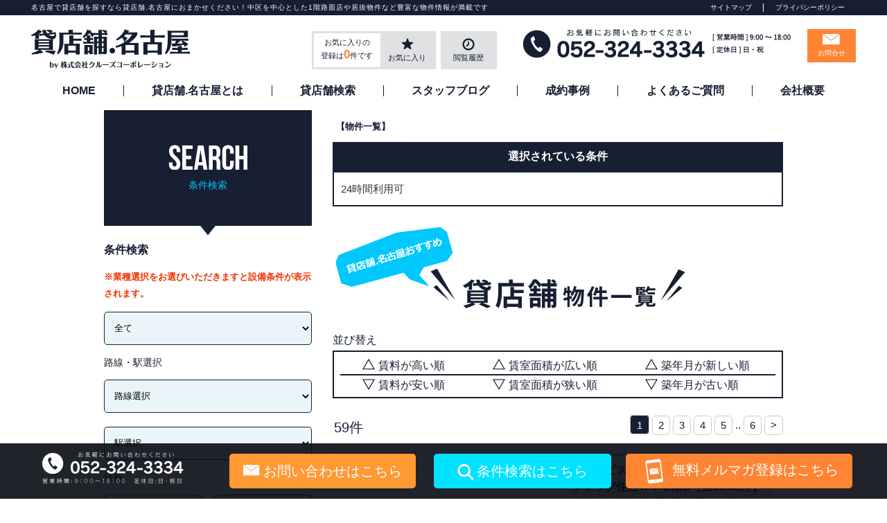

--- FILE ---
content_type: text/html; charset=UTF-8
request_url: https://www.nagopick.com/?bukken=jsearch&nonce=1ed183db28&shu=2&ros=0&eki=0&ken=0&sik=0&kalc=0&kahc=0&kalb=0&kahb=0&mel=0&meh=0&hof=0&tik=0&set%5B%5D=10301
body_size: 30373
content:
<!DOCTYPE html>
<html lang="ja">
<head>
<!-- Google Tag Manager -->
<script>(function(w,d,s,l,i){w[l]=w[l]||[];w[l].push({'gtm.start':
new Date().getTime(),event:'gtm.js'});var f=d.getElementsByTagName(s)[0],
j=d.createElement(s),dl=l!='dataLayer'?'&l='+l:'';j.async=true;j.src=
'https://www.googletagmanager.com/gtm.js?id='+i+dl;f.parentNode.insertBefore(j,f);
})(window,document,'script','dataLayer','GTM-5HXNLCS');</script>
	
<!-- Google Tag Manager -->
<script>(function(w,d,s,l,i){w[l]=w[l]||[];w[l].push({'gtm.start':
new Date().getTime(),event:'gtm.js'});var f=d.getElementsByTagName(s)[0],
j=d.createElement(s),dl=l!='dataLayer'?'&l='+l:'';j.async=true;j.src=
'https://www.googletagmanager.com/gtm.js?id='+i+dl;f.parentNode.insertBefore(j,f);
})(window,document,'script','dataLayer','GTM-PZ79M8L');</script>
<!-- End Google Tag Manager -->
    <link rel="canonical" href="" />
<style media="screen"></style>
<meta charset="UTF-8">
  <title>24時間利用可｜名古屋の貸店舗・テナントをお探しなら【貸店舗.名古屋】</title>
<link rel="shortcut icon" href="https://www.nagopick.com/favicon.ico" />
<link rel="stylesheet" type="text/css" href="https://www.nagopick.com/wp/wp-content/themes/nagopick_child/base.css">
<link rel="stylesheet" type="text/css" href="https://www.nagopick.com/wp/wp-content/themes/nagopick_child/reset.css">
<link rel="stylesheet" type="text/css" href="https://www.nagopick.com/wp/wp-content/themes/nagopick_child/style.css">
<link rel="stylesheet" type="text/css" href="https://www.nagopick.com/wp/wp-content/themes/nagopick_child/common.css">
<link rel="stylesheet" type="text/css" href="https://www.nagopick.com/wp/wp-content/themes/nagopick_child/style2012.css">
<link rel="stylesheet" type="text/css" href="https://www.nagopick.com/wp/wp-content/themes/nagopick_child/corners2012.css">
<link rel="stylesheet" type="text/css" href="https://www.nagopick.com/wp/wp-content/themes/nagopick_child/hover.css">
<link rel="stylesheet" type="text/css" href="https://www.nagopick.com/wp/wp-content/themes/nagopick_child/css/top.css">
<link rel="stylesheet" type="text/css" href="https://www.nagopick.com/wp/wp-content/themes/nagopick_child/new_css/css/style.css">
<link rel="stylesheet" type="text/css" href="https://www.nagopick.com/wp/wp-content/themes/nagopick_child/js/slick.css"/>
<link rel="stylesheet" type="text/css" href="https://www.nagopick.com/wp/wp-content/themes/nagopick_child/js/slick-theme.css"/>
<link rel="stylesheet" href="https://www.nagopick.com/wp/wp-content/themes/nagopick_child/print.css" type="text/css" media="print" />
<link href="//netdna.bootstrapcdn.com/font-awesome/4.0.3/css/font-awesome.min.css" rel="stylesheet">
<link href="https://use.fontawesome.com/releases/v5.0.6/css/all.css" rel="stylesheet">
<link rel="apple-touch-icon" href="apple-touch-icon-precomposed.png">
<!--<meta name="apple-mobile-web-app-capable" content="yes">-->
<meta name = "format-detection" content = "telephone=no">

<script type="text/javascript" src="https://www.nagopick.com/wp/wp-content/themes/nagopick_child/js/jquery-1.11.3.min.js"></script>
<script type="text/javascript" src="https://www.nagopick.com/wp/wp-content/themes/nagopick_child/js/tab.js"></script>
<script type="text/javascript" src="https://www.nagopick.com/wp/wp-content/themes/nagopick_child/js/infiniteslide.js"></script>
<script type="text/javascript" src="https://www.nagopick.com/wp/wp-content/themes/nagopick_child/js/jquery.pause.min.js"></script>
<!--<script type="text/javascript" src="https://maps.google.com/maps/api/js?key=AIzaSyCQMH79SuR8d253BQCmpgoErYn88bvqxy8&sensor=true"></script>-->
<script type="text/javascript" src="https://www.nagopick.com/wp/wp-content/themes/nagopick_child/js/script.js"></script>
<script type="text/javascript" src="https://www.nagopick.com/wp/wp-content/themes/nagopick_child/js/slick.js"></script>
<script type="text/javascript" src="https://www.nagopick.com/wp/wp-content/themes/nagopick_child/js/smooth-scroll.min.js"></script>
<script type="text/javascript" src="https://www.nagopick.com/wp/wp-content/themes/nagopick_child/js/ofi.min.js"></script>

 <script>
  $(function(){
    $('#pagetop').click(function () {
        //id名#pagetopがクリックされたら、以下の処理を実行
        $("html,body").animate({scrollTop:0},"300");
    });
});
</script>
<script>
  $(function(){
  $('.cat-item605').after($('.cat-item606'),$('.cat-item608'),$('.cat-item609'),$('.cat-item2017'),$('.cat-item89'),$('.cat-item114'),$('.cat-item951'),$('.cat-item947'),$('.cat-item2016'));
  });
  
  </script>
<script type="text/javascript">
$(function(){
     $('a img').hover(function(){
        $(this).attr('src', $(this).attr('src').replace('_off', '_on'));
          }, function(){
             if (!$(this).hasClass('currentPage')) {
             $(this).attr('src', $(this).attr('src').replace('_on', '_off'));
        }
   });
});
</script>
<script>
  $(function(){
    $('.infiniteslide1').infiniteslide({
      'height': 400, //高さ
      'speed': 30, //速さ
      'direction' : 'left', //向き
      'pauseonhover': true //マウスオーバーでストップ
    });
  });
</script>
<link rel='dns-prefetch' href='//s0.wp.com' />
<link rel='dns-prefetch' href='//s.w.org' />
<link rel="alternate" type="application/rss+xml" title="名古屋の貸店舗・テナントをお探しなら【貸店舗.名古屋】 &raquo; フィード" href="https://www.nagopick.com/?feed=rss2" />
<link rel="alternate" type="application/rss+xml" title="名古屋の貸店舗・テナントをお探しなら【貸店舗.名古屋】 &raquo; コメントフィード" href="https://www.nagopick.com/?feed=comments-rss2" />
		<script type="text/javascript">
			window._wpemojiSettings = {"baseUrl":"https:\/\/s.w.org\/images\/core\/emoji\/12.0.0-1\/72x72\/","ext":".png","svgUrl":"https:\/\/s.w.org\/images\/core\/emoji\/12.0.0-1\/svg\/","svgExt":".svg","source":{"concatemoji":"https:\/\/www.nagopick.com\/wp\/wp-includes\/js\/wp-emoji-release.min.js?ver=5.3.20"}};
			!function(e,a,t){var n,r,o,i=a.createElement("canvas"),p=i.getContext&&i.getContext("2d");function s(e,t){var a=String.fromCharCode;p.clearRect(0,0,i.width,i.height),p.fillText(a.apply(this,e),0,0);e=i.toDataURL();return p.clearRect(0,0,i.width,i.height),p.fillText(a.apply(this,t),0,0),e===i.toDataURL()}function c(e){var t=a.createElement("script");t.src=e,t.defer=t.type="text/javascript",a.getElementsByTagName("head")[0].appendChild(t)}for(o=Array("flag","emoji"),t.supports={everything:!0,everythingExceptFlag:!0},r=0;r<o.length;r++)t.supports[o[r]]=function(e){if(!p||!p.fillText)return!1;switch(p.textBaseline="top",p.font="600 32px Arial",e){case"flag":return s([127987,65039,8205,9895,65039],[127987,65039,8203,9895,65039])?!1:!s([55356,56826,55356,56819],[55356,56826,8203,55356,56819])&&!s([55356,57332,56128,56423,56128,56418,56128,56421,56128,56430,56128,56423,56128,56447],[55356,57332,8203,56128,56423,8203,56128,56418,8203,56128,56421,8203,56128,56430,8203,56128,56423,8203,56128,56447]);case"emoji":return!s([55357,56424,55356,57342,8205,55358,56605,8205,55357,56424,55356,57340],[55357,56424,55356,57342,8203,55358,56605,8203,55357,56424,55356,57340])}return!1}(o[r]),t.supports.everything=t.supports.everything&&t.supports[o[r]],"flag"!==o[r]&&(t.supports.everythingExceptFlag=t.supports.everythingExceptFlag&&t.supports[o[r]]);t.supports.everythingExceptFlag=t.supports.everythingExceptFlag&&!t.supports.flag,t.DOMReady=!1,t.readyCallback=function(){t.DOMReady=!0},t.supports.everything||(n=function(){t.readyCallback()},a.addEventListener?(a.addEventListener("DOMContentLoaded",n,!1),e.addEventListener("load",n,!1)):(e.attachEvent("onload",n),a.attachEvent("onreadystatechange",function(){"complete"===a.readyState&&t.readyCallback()})),(n=t.source||{}).concatemoji?c(n.concatemoji):n.wpemoji&&n.twemoji&&(c(n.twemoji),c(n.wpemoji)))}(window,document,window._wpemojiSettings);
		</script>
		<style type="text/css">
img.wp-smiley,
img.emoji {
	display: inline !important;
	border: none !important;
	box-shadow: none !important;
	height: 1em !important;
	width: 1em !important;
	margin: 0 .07em !important;
	vertical-align: -0.1em !important;
	background: none !important;
	padding: 0 !important;
}
</style>
	<link rel='stylesheet' id='wpfp-css' href='https://www.nagopick.com/wp/wp-content/plugins/wp-favorite-posts/wpfp.css' type='text/css' />
<link rel='stylesheet' id='wp-block-library-css'  href='https://www.nagopick.com/wp/wp-includes/css/dist/block-library/style.min.css?ver=5.3.20' type='text/css' media='all' />
<link rel='stylesheet' id='twentytwelve-style-css'  href='https://www.nagopick.com/wp/wp-content/themes/nagopick_child/style.css?ver=5.3.20' type='text/css' media='all' />
<!--[if lt IE 9]>
<link rel='stylesheet' id='twentytwelve-ie-css'  href='https://www.nagopick.com/wp/wp-content/themes/twentytwelve/css/ie.css?ver=20121010' type='text/css' media='all' />
<![endif]-->
<link rel='stylesheet' id='fudouhistory-css'  href='https://www.nagopick.com/wp/wp-content/plugins/fudouhistory/fudouhistory.css?ver=5.3.20' type='text/css' media='all' />
<link rel='stylesheet' id='jetpack_css-css'  href='https://www.nagopick.com/wp/wp-content/plugins/jetpack/css/jetpack.css?ver=8.0.3' type='text/css' media='all' />
<link rel='stylesheet' id='jquery.lightbox.min.css-css'  href='https://www.nagopick.com/wp/wp-content/plugins/wp-jquery-lightbox/styles/lightbox.min.css?ver=1.4.6' type='text/css' media='all' />
<script type='text/javascript' src='https://www.nagopick.com/wp/wp-includes/js/jquery/jquery.js?ver=1.12.4-wp'></script>
<script type='text/javascript' src='https://www.nagopick.com/wp/wp-includes/js/jquery/jquery-migrate.min.js?ver=1.4.1'></script>
<script type='text/javascript' src='https://www.nagopick.com/wp/wp-content/plugins/wp-favorite-posts/script.js?ver=1.6.8'></script>
<link rel='https://api.w.org/' href='https://www.nagopick.com/index.php?rest_route=/' />
<meta name="generator" content="WordPress 5.3.20" />

<!-- Fudousan Plugin Ver.1.6.3 -->
<style type='text/css'>img#wpstats{display:none}</style>
<!-- BEGIN: WP Social Bookmarking Light HEAD --><script>
    (function (d, s, id) {
        var js, fjs = d.getElementsByTagName(s)[0];
        if (d.getElementById(id)) return;
        js = d.createElement(s);
        js.id = id;
        js.src = "//connect.facebook.net/ja_JP/sdk.js#xfbml=1&version=v2.7";
        fjs.parentNode.insertBefore(js, fjs);
    }(document, 'script', 'facebook-jssdk'));
</script>
<style type="text/css">.wp_social_bookmarking_light{
    border: 0 !important;
    padding: 10px 0 20px 0 !important;
    margin: 0 !important;
}
.wp_social_bookmarking_light div{
    float: left !important;
    border: 0 !important;
    padding: 0 !important;
    margin: 0 5px 0px 0 !important;
    min-height: 30px !important;
    line-height: 18px !important;
    text-indent: 0 !important;
}
.wp_social_bookmarking_light img{
    border: 0 !important;
    padding: 0;
    margin: 0;
    vertical-align: top !important;
}
.wp_social_bookmarking_light_clear{
    clear: both !important;
}
#fb-root{
    display: none;
}
.wsbl_twitter{
    width: 100px;
}
.wsbl_facebook_like iframe{
    max-width: none !important;
}
</style>
<!-- END: WP Social Bookmarking Light HEAD -->
<meta name="description" content="24時間利用可 名古屋市・栄の貸店舗、空きテナントを探すなら「貸店舗.名古屋」へ。栄の路面店仲介実績No.1クラス！中区を中心とした１階路面店や居抜物件など、豊富な物件情報が検索できます。" />

<meta property="og:image" content="https://www.nagopick.com/wp/wp-content/themes/nagopick_child/images/meta/og_img.png">
<meta name="twitter:image" content="https://www.nagopick.com/wp/wp-content/themes/nagopick_child/images/meta/og_img.png">
<meta name="twitter:card" content="summary_large_image">
  
<meta name="viewport" content="width=1400px">
<link rel="stylesheet" type="text/css" href="https://www.nagopick.com/wp/wp-content/themes/nagopick_child/js/swiper.min.css"/>
<script type="text/javascript" src="https://www.nagopick.com/wp/wp-content/themes/nagopick_child/js/swiper.min.js"></script>
	</head>
	<body class="archive archive-fudo twentytwelve">
<!-- Google Tag Manager (noscript) -->
<noscript><iframe 
src="https://www.googletagmanager.com/ns.html?id=GTM-5HXNLCS"
height="0" width="0" 
style="display:none;visibility:hidden"></iframe></noscript>
<!-- End Google Tag Manager (noscript) -->
<!-- Google Tag Manager (noscript) -->
<noscript><iframe src="https://www.googletagmanager.com/ns.html?id=GTM-PZ79M8L"
height="0" width="0" style="display:none;visibility:hidden"></iframe></noscript>
<!-- End Google Tag Manager (noscript) -->
<div id="wrapper" class="computer">
<header id="header" class="header">
  <div class="header-note__box">
    <div class="header-note__inner">
      <h1 class="header-note__txt">名古屋で貸店舗を探すなら貸店舗.名古屋におまかせください！中区を中心とした1階路面店や居抜物件など豊富な物件情報が満載です</h1>
             <div class="header-note__subbox">
        <p class="header-note__item"><a href="/?page_id=80">サイトマップ</a></p>
        <p class="header-note__item"><a href="/?page_id=37">プライバシーポリシー</a></p>
      </div>
          </div>
  </div>
  
      <div class="header-top">
    <p class="header-top__logo"><a href="/"><img src="https://www.nagopick.com/wp/wp-content/themes/nagopick_child/images/header-logo.png" alt="" /></a></p>
    <div class="header-top__box">
      <ul class="header-btn__list header-btn__list--pc">
        <li class="header-btn__item header-btn__favorite"><p class="header-bun__favorite-note">お気に入りの<br class="pc-mode">登録は<span>0</span>件です</p><a class="header-btn__item--star" href="/?page_id=3956">お気に入り</a></li>
        <li class="header-btn__item"><a class="header-btn__item--time" href="/#fudo_single_history-4">閲覧履歴</a></li>
      </ul>
      <p class="header-tel pc"><img src="https://www.nagopick.com/wp/wp-content/themes/nagopick_child/images/header-tel.png" alt="" /></p>
      <p class="header-mail">
        <a href="/?page_id=47">お問合せ</a>
      </p>
    </div>
  </div>
    <ul class="header-menu__list">
				    <li class="header-menu__item header-menu__item--home"><a href="/">HOME</a></li>
    <li class="header-menu__item"><a href="/?page_id=56">貸店舗.名古屋とは</a></li>
    <li class="header-menu__item"><a href="/?id=search">貸店舗検索</a></li>
    <li class="header-menu__item"><a href="/?page_id=50">スタッフブログ</a></li>
    <li class="header-menu__item"><a href="/?page_id=39">成約事例</a></li>
    <li class="header-menu__item"><a href="/?page_id=44">よくあるご質問 </a></li>
    <li class="header-menu__item"><a href="/?page_id=35">会社概要</a></li>
          </ul>
</header>

<div id="sub_page">

<div id="contentttl">
  <div id="container" class="site-content archive_fudo">
            <div class="page-title" id="archive-fudo">
      <a href="/?bukken=jsearch&nonce=e9c3f77a75&shu=2&ros=0&eki=0&ken=0&sik=0&kalc=0&kahc=0&kalb=0&kahb=0&mel=0&meh=0&hof=0&tik=0" class="pan-home">【物件一覧】</a>
             <p class="choice__ttl">選択されている条件</p>
       <div class="choice__box">
        <div class="choice__cnt">
          <span class="pan-tag">24時間利用可</span>        </div>
      </div>
                       </div>
        <p class="center pt30 pb05 sort__ttl"><img src="https://www.nagopick.com/wp/wp-content/themes/nagopick_child/images/bukken_ttl.png" height="134" width="640" alt=""></p>
          <p class="archive-fudo__note">並び替え</p>
      <div class="archive-fudo__order">
        <div id="nav-above1" class="navigation clearfix"><div class="nav-previous"><p class="nav-previous__border"></p><div class="nav-previous_sort"><a href="https://www.nagopick.com/?bukken=jsearch&amp;shu=2&amp;ros=0&amp;eki=0&amp;ken=00&amp;sik=0&amp;kalc=0&amp;kahc=0&amp;kalb=0&amp;kahb=0&amp;hof=0&amp;tik=0&amp;mel=0&amp;meh=0&amp;set[]=10301&amp;paged=&amp;so=kak&amp;ord=d&amp;s="><img src="https://www.nagopick.com/wp/wp-content/plugins/fudou/img/sort-img.png" border="0" align="absmiddle" alt="デフォルト"><p class="sort-data__box"><span class="sort-data__img01">賃料が高い順</span><span class="sort-data__img02">賃料が安い順</span></p></a> <a href="https://www.nagopick.com/?bukken=jsearch&amp;shu=2&amp;ros=0&amp;eki=0&amp;ken=00&amp;sik=0&amp;kalc=0&amp;kahc=0&amp;kalb=0&amp;kahb=0&amp;hof=0&amp;tik=0&amp;mel=0&amp;meh=0&amp;set[]=10301&amp;paged=&amp;so=tam&amp;ord=d&amp;s="><img src="https://www.nagopick.com/wp/wp-content/plugins/fudou/img/sort-img.png" border="0" align="absmiddle"><p class="sort-data__box"><span class="sort-data__img01">賃室面積が広い順</span><span class="sort-data__img02">賃室面積が狭い順</span></p></a> <a href="https://www.nagopick.com/?bukken=jsearch&amp;shu=2&amp;ros=0&amp;eki=0&amp;ken=00&amp;sik=0&amp;kalc=0&amp;kahc=0&amp;kalb=0&amp;kahb=0&amp;hof=0&amp;tik=0&amp;mel=0&amp;meh=0&amp;set[]=10301&amp;paged=&amp;so=mad&amp;ord=d&amp;s="><img src="https://www.nagopick.com/wp/wp-content/plugins/fudou/img/sort-img.png" border="0" align="absmiddle">間取</a> <a href="https://www.nagopick.com/?bukken=jsearch&amp;shu=2&amp;ros=0&amp;eki=0&amp;ken=00&amp;sik=0&amp;kalc=0&amp;kahc=0&amp;kalb=0&amp;kahb=0&amp;hof=0&amp;tik=0&amp;mel=0&amp;meh=0&amp;set[]=10301&amp;paged=&amp;so=sho&amp;ord=d&amp;s="><img src="https://www.nagopick.com/wp/wp-content/plugins/fudou/img/sort-img.png" border="0" align="absmiddle">住所</a> <a href="https://www.nagopick.com/?bukken=jsearch&amp;shu=2&amp;ros=0&amp;eki=0&amp;ken=00&amp;sik=0&amp;kalc=0&amp;kahc=0&amp;kalb=0&amp;kahb=0&amp;hof=0&amp;tik=0&amp;mel=0&amp;meh=0&amp;set[]=10301&amp;paged=&amp;so=tac&amp;ord=d&amp;s="><img src="https://www.nagopick.com/wp/wp-content/plugins/fudou/img/sort-img.png" border="0" align="absmiddle"><p class="sort-data__box"><span class="sort-data__img01">築年月が新しい順</span><span class="sort-data__img02">築年月が古い順</span></p></a></div></div><div class="shibori sp-dsp"><a href="#secondary">さらに絞り込む</a></div><div class="nav-next"><p class="sort-number">59件</p><b>1</b> <a href="https://www.nagopick.com/?bukken=jsearch&amp;shu=2&amp;ros=0&amp;eki=0&amp;ken=00&amp;sik=0&amp;kalc=0&amp;kahc=0&amp;kalb=0&amp;kahb=0&amp;hof=0&amp;tik=0&amp;mel=0&amp;meh=0&amp;set[]=10301&amp;paged=2&amp;so=&amp;ord=&amp;s=">2</a> <a href="https://www.nagopick.com/?bukken=jsearch&amp;shu=2&amp;ros=0&amp;eki=0&amp;ken=00&amp;sik=0&amp;kalc=0&amp;kahc=0&amp;kalb=0&amp;kahb=0&amp;hof=0&amp;tik=0&amp;mel=0&amp;meh=0&amp;set[]=10301&amp;paged=3&amp;so=&amp;ord=&amp;s=">3</a> <a href="https://www.nagopick.com/?bukken=jsearch&amp;shu=2&amp;ros=0&amp;eki=0&amp;ken=00&amp;sik=0&amp;kalc=0&amp;kahc=0&amp;kalb=0&amp;kahb=0&amp;hof=0&amp;tik=0&amp;mel=0&amp;meh=0&amp;set[]=10301&amp;paged=4&amp;so=&amp;ord=&amp;s=">4</a> <a href="https://www.nagopick.com/?bukken=jsearch&amp;shu=2&amp;ros=0&amp;eki=0&amp;ken=00&amp;sik=0&amp;kalc=0&amp;kahc=0&amp;kalb=0&amp;kahb=0&amp;hof=0&amp;tik=0&amp;mel=0&amp;meh=0&amp;set[]=10301&amp;paged=5&amp;so=&amp;ord=&amp;s=">5</a> .. <a href="https://www.nagopick.com/?bukken=jsearch&amp;shu=2&amp;ros=0&amp;eki=0&amp;ken=00&amp;sik=0&amp;kalc=0&amp;kahc=0&amp;kalb=0&amp;kahb=0&amp;hof=0&amp;tik=0&amp;mel=0&amp;meh=0&amp;set[]=10301&amp;paged=6&amp;so=&amp;ord=&amp;s=">6</a> <a href="https://www.nagopick.com/?bukken=jsearch&amp;shu=2&amp;ros=0&amp;eki=0&amp;ken=00&amp;sik=0&amp;kalc=0&amp;kahc=0&amp;kalb=0&amp;kahb=0&amp;hof=0&amp;tik=0&amp;mel=0&amp;meh=0&amp;set[]=10301&amp;paged=2&amp;so=&amp;ord=&amp;s=">&gt;</a></div></div><!-- #nav-above -->              </div>
        <div id="content" role="main">
			<div id="list_simplepage"  class="clearfix">
			
<div class="list_simple_box0">
<div class="list_simple_box archive-list_simple_box">
	<div class="entry-excerpt none">
	東山線・鶴舞線「伏見」駅から徒歩８分！栄三丁目、本町通り沿いのテナント物件のご紹介です！	</div>

	<!-- 左ブロック -->
	<div class="list_picsam">

		<!-- 価格 -->
		<div class="dpoint1">
			440,000円		</div>
		<div class="dpoint2">
		&nbsp;101.91m&sup2; 		</div>


		<!-- 画像 -->
		<div class="list_picsam_img">
		<a href="https://www.nagopick.com/wp/wp-content/uploads/l00090642321764751155.jpg" rel="lightbox[30787] lytebox[30787]" title="中区栄３　WF住吉Ⅱ　平面図(間取)"><p><img class="box2image object-fit-img" src="https://www.nagopick.com/wp/wp-content/uploads/l00090642321764751155.jpg" alt="中区栄３　WF住吉Ⅱ　平面図(間取)" title="中区栄３　WF住吉Ⅱ　平面図(間取)" /></a></p><a href="https://www.nagopick.com/wp/wp-content/uploads/b0001687664176492127001.jpg" rel="lightbox[30787] lytebox[30787]" title="中区栄３　WF住吉Ⅱ　外観(外観)"><p><img class="box2image object-fit-img" src="https://www.nagopick.com/wp/wp-content/uploads/b0001687664176492127001.jpg" alt="中区栄３　WF住吉Ⅱ　外観(外観)" title="中区栄３　WF住吉Ⅱ　外観(外観)" /></a></p>		</div> <!-- #list_picsam_img -->


	</div>

	<!-- 右ブロック -->

	<div class="list_detail">
	<!-- 物件タイトル -->
		<div class="list_boxtitle">
			<h2 class="entry-title">
										<a href="https://www.nagopick.com/?post_type=fudo&p=30787&amp;shu=2&amp;ros=0&amp;eki=0&amp;ken=00&amp;sik=0&amp;kalc=0&amp;kahc=0&amp;kalb=0&amp;kahb=0&amp;hof=0&amp;tik=0&amp;mel=0&amp;meh=0&amp;set[]=10301" title="【サービス店にオススメ！：ワールドフラッグ住吉Ⅱ：３階B号室30.82坪】東山線・鶴舞線「伏見」駅から徒歩８分！栄三丁目、本町通り沿いのテナント物件をご紹介します！" rel="bookmark">【サービス店にオススメ！：ワールドフラッグ住吉Ⅱ：３階B号室30.82坪】東山線・鶴舞線「伏見」駅から徒歩８分！栄三丁目、本町通り沿いのテナント物件をご紹介します！</a>
						</h2>
		</div>
    <dl class="fudo-arc__tbl">
    <div class="fudo-arc__item">
      <dt class="fudo-arc__dt">階数</dt>
      <dd class="fudo-arc__dd">
                <span class="fudo-arc__kaisu">３階／６階建 </span>
                        <span class="fudo-arc__room">3B号室 </span>
              </dd>
    </div>
    <div class="fudo-arc__item">
      <dt class="fudo-arc__dt">貸室面積</dt>
            <dd class="fudo-arc__dd">30.82坪</dd>
          </div>
    <div class="fudo-arc__item">
      <dt class="fudo-arc__dt">賃料</dt>
      <dd class="fudo-arc__dd fudo-arc__dd--chinryo">
      440,000円      </dd>
    </div>
        <div class="fudo-arc__item">
      <dt class="fudo-arc__dt fudo-arc__dt--wide">所在地</dt>
      <dd class="fudo-arc__dd fudo-arc__dd--wide">愛知県名古屋市中区栄3丁目11-33</dd>
    </div>
            <div class="fudo-arc__item">
      <dt class="fudo-arc__dt fudo-arc__dt--wide">交通</dt>
      <dd class="fudo-arc__dd fudo-arc__dd--wide">名古屋市営東山線伏見駅 徒歩8分</dd>
    </div>
                <div class="fudo-arc__item">
      <dt class="fudo-arc__dt">築年月</dt>
      <dd class="fudo-arc__dd">2022/10</dd>
    </div>
        
    <div class="fudo-arc__item">
      <dt class="fudo-arc__dt fudo-arc__dt--wide fudo-arc__dt--osusume">おすすめポイント</dt>
      <dd class="fudo-arc__dd fudo-arc__dd--osusume">
        <a href="https://www.nagopick.com/?post_type=fudo&p=30787&amp;shu=2&amp;ros=0&amp;eki=0&amp;ken=00&amp;sik=0&amp;kalc=0&amp;kahc=0&amp;kalb=0&amp;kahb=0&amp;hof=0&amp;tik=0&amp;mel=0&amp;meh=0&amp;set[]=10301">
                    ワールドフラッグ住吉Ⅱは、東山線・鶴舞線「伏見」駅から徒歩８分の所にある、本町通沿いのテナント物件です！
今回の募集は３階奥の区画で、内装は事務所仕様となって…                  </a>
      </dd>
    </div>
    <div class="fudo-arc__koshin">更新日2025-12-08</div>
  </dl>
		<dl class="list_price_others">
			
					</dl>
		<!-- 詳細リンクボタン -->
		<a href="https://www.nagopick.com/?post_type=fudo&p=30787&amp;shu=2&amp;ros=0&amp;eki=0&amp;ken=00&amp;sik=0&amp;kalc=0&amp;kahc=0&amp;kalb=0&amp;kahb=0&amp;hof=0&amp;tik=0&amp;mel=0&amp;meh=0&amp;set[]=10301" title="【サービス店にオススメ！：ワールドフラッグ住吉Ⅱ：３階B号室30.82坪】東山線・鶴舞線「伏見」駅から徒歩８分！栄三丁目、本町通り沿いのテナント物件をご紹介します！" rel="bookmark"><div class="list_details_button">物件の詳細を見る ＞</div></a>
		<div class="archive-favorite__btn"><span class='wpfp-span'><img src='/wp/wp-content/themes/nagopick_child/images/favorite-icon.png' alt='Favorite' title='Favorite' class='wpfp-img' /><img src='https://www.nagopick.com/wp/wp-content/plugins/wp-favorite-posts/img/loading.gif' alt='Loading' title='Loading' class='wpfp-hide wpfp-img' /><a class='wpfp-link' href='?wpfpaction=add&amp;postid=30787' title='お気に入りに保存する' rel='nofollow'>お気に入りに保存する</a></span></div>
	</div>

</div><!-- end list_simple_box -->
</div><!-- end list_simple_box0 -->



<div class="list_simple_box0">
<div class="list_simple_box archive-list_simple_box">
	<div class="entry-excerpt none">
	地下鉄鶴舞線「大須観音」駅から徒歩2分！新築マンション1階テナント区画のご紹介です！	</div>

	<!-- 左ブロック -->
	<div class="list_picsam">

		<!-- 価格 -->
		<div class="dpoint1">
			343,200円		</div>
		<div class="dpoint2">
		&nbsp;77.91m&sup2; 		</div>


		<!-- 画像 -->
		<div class="list_picsam_img">
		<a href="https://www.nagopick.com/wp/wp-content/uploads/fccf023164ac56a6d091d4bfe49e2cf6-24.jpg" rel="lightbox[41555] lytebox[41555]" title="中区大須1丁目　ポルタニグラ大須観音　平面図(間取)"><p><img class="box2image object-fit-img" src="https://www.nagopick.com/wp/wp-content/uploads/fccf023164ac56a6d091d4bfe49e2cf6-24.jpg" alt="中区大須1丁目　ポルタニグラ大須観音　平面図(間取)" title="中区大須1丁目　ポルタニグラ大須観音　平面図(間取)" /></a></p><a href="https://www.nagopick.com/wp/wp-content/uploads/S__12599301_0.jpg" rel="lightbox[41555] lytebox[41555]" title="中区大須1丁目　ポルタニグラ大須観音　外観①(外観)"><p><img class="box2image object-fit-img" src="https://www.nagopick.com/wp/wp-content/uploads/S__12599301_0.jpg" alt="中区大須1丁目　ポルタニグラ大須観音　外観①(外観)" title="中区大須1丁目　ポルタニグラ大須観音　外観①(外観)" /></a></p>		</div> <!-- #list_picsam_img -->


	</div>

	<!-- 右ブロック -->

	<div class="list_detail">
	<!-- 物件タイトル -->
		<div class="list_boxtitle">
			<h2 class="entry-title">
										<a href="https://www.nagopick.com/?post_type=fudo&p=41555&amp;shu=2&amp;ros=0&amp;eki=0&amp;ken=00&amp;sik=0&amp;kalc=0&amp;kahc=0&amp;kalb=0&amp;kahb=0&amp;hof=0&amp;tik=0&amp;mel=0&amp;meh=0&amp;set[]=10301" title="【美容院や美容サロンにオススメ！：ポルタニグラ大須観音：1階23.56坪】地下鉄鶴舞線「大須観音」駅から徒歩2分！新築マンション1階テナント区画のご紹介です！" rel="bookmark">【美容院や美容サロンにオススメ！：ポルタニグラ大須観音：1階23.56坪】地下鉄鶴舞線「大須観音」駅から徒歩2分！新築マンション1階テナント区画のご紹介です！</a>
						</h2>
		</div>
    <dl class="fudo-arc__tbl">
    <div class="fudo-arc__item">
      <dt class="fudo-arc__dt">階数</dt>
      <dd class="fudo-arc__dd">
                <span class="fudo-arc__kaisu">1階／10階建 </span>
                        <span class="fudo-arc__room"></span>
              </dd>
    </div>
    <div class="fudo-arc__item">
      <dt class="fudo-arc__dt">貸室面積</dt>
            <dd class="fudo-arc__dd">23.56坪</dd>
          </div>
    <div class="fudo-arc__item">
      <dt class="fudo-arc__dt">賃料</dt>
      <dd class="fudo-arc__dd fudo-arc__dd--chinryo">
      343,200円      </dd>
    </div>
        <div class="fudo-arc__item">
      <dt class="fudo-arc__dt fudo-arc__dt--wide">所在地</dt>
      <dd class="fudo-arc__dd fudo-arc__dd--wide">愛知県名古屋市中区大須1丁目2320,2321(地番)</dd>
    </div>
            <div class="fudo-arc__item">
      <dt class="fudo-arc__dt fudo-arc__dt--wide">交通</dt>
      <dd class="fudo-arc__dd fudo-arc__dd--wide">名古屋市営鶴舞線大須観音駅 徒歩160m 徒歩2分</dd>
    </div>
                <div class="fudo-arc__item">
      <dt class="fudo-arc__dt">築年月</dt>
      <dd class="fudo-arc__dd">2026/03</dd>
    </div>
        
    <div class="fudo-arc__item">
      <dt class="fudo-arc__dt fudo-arc__dt--wide fudo-arc__dt--osusume">おすすめポイント</dt>
      <dd class="fudo-arc__dd fudo-arc__dd--osusume">
        <a href="https://www.nagopick.com/?post_type=fudo&p=41555&amp;shu=2&amp;ros=0&amp;eki=0&amp;ken=00&amp;sik=0&amp;kalc=0&amp;kahc=0&amp;kalb=0&amp;kahb=0&amp;hof=0&amp;tik=0&amp;mel=0&amp;meh=0&amp;set[]=10301">
                    ポルタニグラ大須観音は、地下鉄鶴舞線「大須観音」駅から徒歩2分の所にある新築マンションです！
今回の募集は1階23.56坪の路面区画です！
美容院や美容サロ…                  </a>
      </dd>
    </div>
    <div class="fudo-arc__koshin">更新日2025-12-06</div>
  </dl>
		<dl class="list_price_others">
			
					</dl>
		<!-- 詳細リンクボタン -->
		<a href="https://www.nagopick.com/?post_type=fudo&p=41555&amp;shu=2&amp;ros=0&amp;eki=0&amp;ken=00&amp;sik=0&amp;kalc=0&amp;kahc=0&amp;kalb=0&amp;kahb=0&amp;hof=0&amp;tik=0&amp;mel=0&amp;meh=0&amp;set[]=10301" title="【美容院や美容サロンにオススメ！：ポルタニグラ大須観音：1階23.56坪】地下鉄鶴舞線「大須観音」駅から徒歩2分！新築マンション1階テナント区画のご紹介です！" rel="bookmark"><div class="list_details_button">物件の詳細を見る ＞</div></a>
		<div class="archive-favorite__btn"><span class='wpfp-span'><img src='/wp/wp-content/themes/nagopick_child/images/favorite-icon.png' alt='Favorite' title='Favorite' class='wpfp-img' /><img src='https://www.nagopick.com/wp/wp-content/plugins/wp-favorite-posts/img/loading.gif' alt='Loading' title='Loading' class='wpfp-hide wpfp-img' /><a class='wpfp-link' href='?wpfpaction=add&amp;postid=41555' title='お気に入りに保存する' rel='nofollow'>お気に入りに保存する</a></span></div>
	</div>

</div><!-- end list_simple_box -->
</div><!-- end list_simple_box0 -->



<div class="list_simple_box0">
<div class="list_simple_box archive-list_simple_box">
	<div class="entry-excerpt none">
	地下鉄鶴舞線「大須観音」駅より徒歩14分！重飲食相談可能な大須通り沿いの新築テナントビルのご紹介です！	</div>

	<!-- 左ブロック -->
	<div class="list_picsam">

		<!-- 価格 -->
		<div class="dpoint1">
			330,000円		</div>
		<div class="dpoint2">
		&nbsp;72.75m&sup2; 		</div>


		<!-- 画像 -->
		<div class="list_picsam_img">
		<a href="https://www.nagopick.com/wp/wp-content/uploads/l00086870891751952195.jpg" rel="lightbox[41315] lytebox[41315]" title="中村区名駅南3　名駅南テナントビル　平面図(間取)"><p><img class="box2image object-fit-img" src="https://www.nagopick.com/wp/wp-content/uploads/l00086870891751952195.jpg" alt="中村区名駅南3　名駅南テナントビル　平面図(間取)" title="中村区名駅南3　名駅南テナントビル　平面図(間取)" /></a></p><a href="https://www.nagopick.com/wp/wp-content/uploads/b0001615738175195237101.jpg" rel="lightbox[41315] lytebox[41315]" title="中村区名駅南3　名駅南テナントビル　外観①(外観)"><p><img class="box2image object-fit-img" src="https://www.nagopick.com/wp/wp-content/uploads/b0001615738175195237101.jpg" alt="中村区名駅南3　名駅南テナントビル　外観①(外観)" title="中村区名駅南3　名駅南テナントビル　外観①(外観)" /></a></p>		</div> <!-- #list_picsam_img -->


	</div>

	<!-- 右ブロック -->

	<div class="list_detail">
	<!-- 物件タイトル -->
		<div class="list_boxtitle">
			<h2 class="entry-title">
										<a href="https://www.nagopick.com/?post_type=fudo&p=41315&amp;shu=2&amp;ros=0&amp;eki=0&amp;ken=00&amp;sik=0&amp;kalc=0&amp;kahc=0&amp;kalb=0&amp;kahb=0&amp;hof=0&amp;tik=0&amp;mel=0&amp;meh=0&amp;set[]=10301" title="【重飲食等、様々な業種にオススメ！：名駅南テナントビル：1階22.00坪】地下鉄鶴舞線「大須観音」駅より徒歩14分！重飲食相談可能な大須通り沿いの新築テナントビルのご紹介です！" rel="bookmark">【重飲食等、様々な業種にオススメ！：名駅南テナントビル：1階22.00坪】地下鉄鶴舞線「大須観音」駅より徒歩14分！重飲食相談可能な大須通り沿いの新築テナントビルのご紹介です！</a>
						</h2>
		</div>
    <dl class="fudo-arc__tbl">
    <div class="fudo-arc__item">
      <dt class="fudo-arc__dt">階数</dt>
      <dd class="fudo-arc__dd">
                <span class="fudo-arc__kaisu">1階／3階建 </span>
                        <span class="fudo-arc__room"></span>
              </dd>
    </div>
    <div class="fudo-arc__item">
      <dt class="fudo-arc__dt">貸室面積</dt>
            <dd class="fudo-arc__dd">22.00坪</dd>
          </div>
    <div class="fudo-arc__item">
      <dt class="fudo-arc__dt">賃料</dt>
      <dd class="fudo-arc__dd fudo-arc__dd--chinryo">
      330,000円      </dd>
    </div>
        <div class="fudo-arc__item">
      <dt class="fudo-arc__dt fudo-arc__dt--wide">所在地</dt>
      <dd class="fudo-arc__dd fudo-arc__dd--wide">愛知県名古屋市中村区名駅南3丁目</dd>
    </div>
            <div class="fudo-arc__item">
      <dt class="fudo-arc__dt fudo-arc__dt--wide">交通</dt>
      <dd class="fudo-arc__dd fudo-arc__dd--wide">名古屋市営鶴舞線大須観音駅 徒歩1120m 徒歩14分</dd>
    </div>
                <div class="fudo-arc__item">
      <dt class="fudo-arc__dt">築年月</dt>
      <dd class="fudo-arc__dd">2026/02</dd>
    </div>
        
    <div class="fudo-arc__item">
      <dt class="fudo-arc__dt fudo-arc__dt--wide fudo-arc__dt--osusume">おすすめポイント</dt>
      <dd class="fudo-arc__dd fudo-arc__dd--osusume">
        <a href="https://www.nagopick.com/?post_type=fudo&p=41315&amp;shu=2&amp;ros=0&amp;eki=0&amp;ken=00&amp;sik=0&amp;kalc=0&amp;kahc=0&amp;kalb=0&amp;kahb=0&amp;hof=0&amp;tik=0&amp;mel=0&amp;meh=0&amp;set[]=10301">
                    名駅南テナントビルは、地下鉄鶴舞線「大須観音」駅から徒歩14分の大須通り沿いに位置するテナントビルです！
今回の募集は1階22.00坪の路面区画です！
大通…                  </a>
      </dd>
    </div>
    <div class="fudo-arc__koshin">更新日2025-12-05</div>
  </dl>
		<dl class="list_price_others">
			
					</dl>
		<!-- 詳細リンクボタン -->
		<a href="https://www.nagopick.com/?post_type=fudo&p=41315&amp;shu=2&amp;ros=0&amp;eki=0&amp;ken=00&amp;sik=0&amp;kalc=0&amp;kahc=0&amp;kalb=0&amp;kahb=0&amp;hof=0&amp;tik=0&amp;mel=0&amp;meh=0&amp;set[]=10301" title="【重飲食等、様々な業種にオススメ！：名駅南テナントビル：1階22.00坪】地下鉄鶴舞線「大須観音」駅より徒歩14分！重飲食相談可能な大須通り沿いの新築テナントビルのご紹介です！" rel="bookmark"><div class="list_details_button">物件の詳細を見る ＞</div></a>
		<div class="archive-favorite__btn"><span class='wpfp-span'><img src='/wp/wp-content/themes/nagopick_child/images/favorite-icon.png' alt='Favorite' title='Favorite' class='wpfp-img' /><img src='https://www.nagopick.com/wp/wp-content/plugins/wp-favorite-posts/img/loading.gif' alt='Loading' title='Loading' class='wpfp-hide wpfp-img' /><a class='wpfp-link' href='?wpfpaction=add&amp;postid=41315' title='お気に入りに保存する' rel='nofollow'>お気に入りに保存する</a></span></div>
	</div>

</div><!-- end list_simple_box -->
</div><!-- end list_simple_box0 -->



<div class="list_simple_box0">
<div class="list_simple_box archive-list_simple_box">
	<div class="entry-excerpt none">
	地下鉄名城線・桜通線「久屋大通」駅から徒歩２分！桜通沿いのテナント物件をご紹介します！	</div>

	<!-- 左ブロック -->
	<div class="list_picsam">

		<!-- 価格 -->
		<div class="dpoint1">
			646,470円		</div>
		<div class="dpoint2">
		&nbsp;194.30m&sup2; 		</div>


		<!-- 画像 -->
		<div class="list_picsam_img">
		<a href="https://www.nagopick.com/wp/wp-content/uploads/l00089352521762756455.jpg" rel="lightbox[41151] lytebox[41151]" title="東区東桜１　SATOビル　間取図(間取)"><p><img class="box2image object-fit-img" src="https://www.nagopick.com/wp/wp-content/uploads/l00089352521762756455.jpg" alt="東区東桜１　SATOビル　間取図(間取)" title="東区東桜１　SATOビル　間取図(間取)" /></a></p><a href="https://www.nagopick.com/wp/wp-content/uploads/b0001662578176233212301.jpg" rel="lightbox[41151] lytebox[41151]" title="東区東桜１　SATOビル　外観(外観)"><p><img class="box2image object-fit-img" src="https://www.nagopick.com/wp/wp-content/uploads/b0001662578176233212301.jpg" alt="東区東桜１　SATOビル　外観(外観)" title="東区東桜１　SATOビル　外観(外観)" /></a></p>		</div> <!-- #list_picsam_img -->


	</div>

	<!-- 右ブロック -->

	<div class="list_detail">
	<!-- 物件タイトル -->
		<div class="list_boxtitle">
			<h2 class="entry-title">
										<a href="https://www.nagopick.com/?post_type=fudo&p=41151&amp;shu=2&amp;ros=0&amp;eki=0&amp;ken=00&amp;sik=0&amp;kalc=0&amp;kahc=0&amp;kalb=0&amp;kahb=0&amp;hof=0&amp;tik=0&amp;mel=0&amp;meh=0&amp;set[]=10301" title="【クリニックやスクールにオススメ！：ＳＡＴＯビル：４階58.77坪】地下鉄名城線・桜通線「久屋大通」駅から徒歩２分！桜通沿いのテナント物件をご紹介します！" rel="bookmark">【クリニックやスクールにオススメ！：ＳＡＴＯビル：４階58.77坪】地下鉄名城線・桜通線「久屋大通」駅から徒歩２分！桜通沿いのテナント物件をご紹介します！</a>
						</h2>
		</div>
    <dl class="fudo-arc__tbl">
    <div class="fudo-arc__item">
      <dt class="fudo-arc__dt">階数</dt>
      <dd class="fudo-arc__dd">
                <span class="fudo-arc__kaisu">４階／８階建 </span>
                        <span class="fudo-arc__room"></span>
              </dd>
    </div>
    <div class="fudo-arc__item">
      <dt class="fudo-arc__dt">貸室面積</dt>
            <dd class="fudo-arc__dd">58.77坪</dd>
          </div>
    <div class="fudo-arc__item">
      <dt class="fudo-arc__dt">賃料</dt>
      <dd class="fudo-arc__dd fudo-arc__dd--chinryo">
      646,470円      </dd>
    </div>
        <div class="fudo-arc__item">
      <dt class="fudo-arc__dt fudo-arc__dt--wide">所在地</dt>
      <dd class="fudo-arc__dd fudo-arc__dd--wide">愛知県名古屋市東区東桜1丁目3-3</dd>
    </div>
            <div class="fudo-arc__item">
      <dt class="fudo-arc__dt fudo-arc__dt--wide">交通</dt>
      <dd class="fudo-arc__dd fudo-arc__dd--wide">名古屋市営名城線久屋大通駅 徒歩2分</dd>
    </div>
                <div class="fudo-arc__item">
      <dt class="fudo-arc__dt">築年月</dt>
      <dd class="fudo-arc__dd">1992/09</dd>
    </div>
        
    <div class="fudo-arc__item">
      <dt class="fudo-arc__dt fudo-arc__dt--wide fudo-arc__dt--osusume">おすすめポイント</dt>
      <dd class="fudo-arc__dd fudo-arc__dd--osusume">
        <a href="https://www.nagopick.com/?post_type=fudo&p=41151&amp;shu=2&amp;ros=0&amp;eki=0&amp;ken=00&amp;sik=0&amp;kalc=0&amp;kahc=0&amp;kalb=0&amp;kahb=0&amp;hof=0&amp;tik=0&amp;mel=0&amp;meh=0&amp;set[]=10301">
                    SATOビルは、地下鉄名城線・桜通線「久屋大通」駅から徒歩２分の所にあるオフィスビルです！
今回の募集は４階のワンフロアで、内装は事務所仕様となっております！…                  </a>
      </dd>
    </div>
    <div class="fudo-arc__koshin">更新日2025-12-05</div>
  </dl>
		<dl class="list_price_others">
			
					</dl>
		<!-- 詳細リンクボタン -->
		<a href="https://www.nagopick.com/?post_type=fudo&p=41151&amp;shu=2&amp;ros=0&amp;eki=0&amp;ken=00&amp;sik=0&amp;kalc=0&amp;kahc=0&amp;kalb=0&amp;kahb=0&amp;hof=0&amp;tik=0&amp;mel=0&amp;meh=0&amp;set[]=10301" title="【クリニックやスクールにオススメ！：ＳＡＴＯビル：４階58.77坪】地下鉄名城線・桜通線「久屋大通」駅から徒歩２分！桜通沿いのテナント物件をご紹介します！" rel="bookmark"><div class="list_details_button">物件の詳細を見る ＞</div></a>
		<div class="archive-favorite__btn"><span class='wpfp-span'><img src='/wp/wp-content/themes/nagopick_child/images/favorite-icon.png' alt='Favorite' title='Favorite' class='wpfp-img' /><img src='https://www.nagopick.com/wp/wp-content/plugins/wp-favorite-posts/img/loading.gif' alt='Loading' title='Loading' class='wpfp-hide wpfp-img' /><a class='wpfp-link' href='?wpfpaction=add&amp;postid=41151' title='お気に入りに保存する' rel='nofollow'>お気に入りに保存する</a></span></div>
	</div>

</div><!-- end list_simple_box -->
</div><!-- end list_simple_box0 -->



<div class="list_simple_box0">
<div class="list_simple_box archive-list_simple_box">
	<div class="entry-excerpt none">
	伏見駅徒歩1分と便利な立地のテナントビル♪	</div>

	<!-- 左ブロック -->
	<div class="list_picsam">

		<!-- 価格 -->
		<div class="dpoint1">
			557,986円		</div>
		<div class="dpoint2">
		&nbsp;128.99m&sup2; 		</div>


		<!-- 画像 -->
		<div class="list_picsam_img">
		<a href="https://www.nagopick.com/wp/wp-content/uploads/l00088113051756104744.jpg" rel="lightbox[40627] lytebox[40627]" title="中区錦２　リアライズ伏見ビル　平面図(間取)"><p><img class="box2image object-fit-img" src="https://www.nagopick.com/wp/wp-content/uploads/l00088113051756104744.jpg" alt="中区錦２　リアライズ伏見ビル　平面図(間取)" title="中区錦２　リアライズ伏見ビル　平面図(間取)" /></a></p><a href="https://www.nagopick.com/wp/wp-content/uploads/2025_0903_0098.jpg" rel="lightbox[40627] lytebox[40627]" title="中区錦２　リアライズ伏見ビル　外観(外観)"><p><img class="box2image object-fit-img" src="https://www.nagopick.com/wp/wp-content/uploads/2025_0903_0098.jpg" alt="中区錦２　リアライズ伏見ビル　外観(外観)" title="中区錦２　リアライズ伏見ビル　外観(外観)" /></a></p>		</div> <!-- #list_picsam_img -->


	</div>

	<!-- 右ブロック -->

	<div class="list_detail">
	<!-- 物件タイトル -->
		<div class="list_boxtitle">
			<h2 class="entry-title">
										<a href="https://www.nagopick.com/?post_type=fudo&p=40627&amp;shu=2&amp;ros=0&amp;eki=0&amp;ken=00&amp;sik=0&amp;kalc=0&amp;kahc=0&amp;kalb=0&amp;kahb=0&amp;hof=0&amp;tik=0&amp;mel=0&amp;meh=0&amp;set[]=10301" title="【美容関係・サービス店舗にオススメ！：リアライズ伏見ビル：８階39.02坪】東山線・鶴舞線「伏見」駅から徒歩１分のテナントビルです！" rel="bookmark">【美容関係・サービス店舗にオススメ！：リアライズ伏見ビル：８階39.02坪】東山線・鶴舞線「伏見」駅から徒歩１分のテナントビルです！</a>
						</h2>
		</div>
    <dl class="fudo-arc__tbl">
    <div class="fudo-arc__item">
      <dt class="fudo-arc__dt">階数</dt>
      <dd class="fudo-arc__dd">
                <span class="fudo-arc__kaisu">８階／8階建 </span>
                        <span class="fudo-arc__room"></span>
              </dd>
    </div>
    <div class="fudo-arc__item">
      <dt class="fudo-arc__dt">貸室面積</dt>
            <dd class="fudo-arc__dd">39.02坪</dd>
          </div>
    <div class="fudo-arc__item">
      <dt class="fudo-arc__dt">賃料</dt>
      <dd class="fudo-arc__dd fudo-arc__dd--chinryo">
      557,986円      </dd>
    </div>
        <div class="fudo-arc__item">
      <dt class="fudo-arc__dt fudo-arc__dt--wide">所在地</dt>
      <dd class="fudo-arc__dd fudo-arc__dd--wide">愛知県名古屋市中区錦2-16-4</dd>
    </div>
            <div class="fudo-arc__item">
      <dt class="fudo-arc__dt fudo-arc__dt--wide">交通</dt>
      <dd class="fudo-arc__dd fudo-arc__dd--wide">名古屋市営東山線伏見駅 徒歩1分</dd>
    </div>
                <div class="fudo-arc__item">
      <dt class="fudo-arc__dt">築年月</dt>
      <dd class="fudo-arc__dd">2020/9</dd>
    </div>
        
    <div class="fudo-arc__item">
      <dt class="fudo-arc__dt fudo-arc__dt--wide fudo-arc__dt--osusume">おすすめポイント</dt>
      <dd class="fudo-arc__dd fudo-arc__dd--osusume">
        <a href="https://www.nagopick.com/?post_type=fudo&p=40627&amp;shu=2&amp;ros=0&amp;eki=0&amp;ken=00&amp;sik=0&amp;kalc=0&amp;kahc=0&amp;kalb=0&amp;kahb=0&amp;hof=0&amp;tik=0&amp;mel=0&amp;meh=0&amp;set[]=10301">
                    リアライズ伏見ビルは東山線・鶴舞線「伏見」駅から徒歩1分の場所にあるテナントビルです！
ワンフロアワンテナントで他テナントに気兼ねなくご利用いただけます。
…                  </a>
      </dd>
    </div>
    <div class="fudo-arc__koshin">更新日2025-12-05</div>
  </dl>
		<dl class="list_price_others">
			
					</dl>
		<!-- 詳細リンクボタン -->
		<a href="https://www.nagopick.com/?post_type=fudo&p=40627&amp;shu=2&amp;ros=0&amp;eki=0&amp;ken=00&amp;sik=0&amp;kalc=0&amp;kahc=0&amp;kalb=0&amp;kahb=0&amp;hof=0&amp;tik=0&amp;mel=0&amp;meh=0&amp;set[]=10301" title="【美容関係・サービス店舗にオススメ！：リアライズ伏見ビル：８階39.02坪】東山線・鶴舞線「伏見」駅から徒歩１分のテナントビルです！" rel="bookmark"><div class="list_details_button">物件の詳細を見る ＞</div></a>
		<div class="archive-favorite__btn"><span class='wpfp-span'><img src='/wp/wp-content/themes/nagopick_child/images/favorite-icon.png' alt='Favorite' title='Favorite' class='wpfp-img' /><img src='https://www.nagopick.com/wp/wp-content/plugins/wp-favorite-posts/img/loading.gif' alt='Loading' title='Loading' class='wpfp-hide wpfp-img' /><a class='wpfp-link' href='?wpfpaction=add&amp;postid=40627' title='お気に入りに保存する' rel='nofollow'>お気に入りに保存する</a></span></div>
	</div>

</div><!-- end list_simple_box -->
</div><!-- end list_simple_box0 -->



<div class="list_simple_box0">
<div class="list_simple_box archive-list_simple_box">
	<div class="entry-excerpt none">
	地下鉄桜通線「国際センター」駅から徒歩９分！円頓寺商店街のテナント物件のご紹介です！	</div>

	<!-- 左ブロック -->
	<div class="list_picsam">

		<!-- 価格 -->
		<div class="dpoint1">
			253,000円		</div>
		<div class="dpoint2">
		&nbsp;82.41m&sup2; 		</div>


		<!-- 画像 -->
		<div class="list_picsam_img">
		<a href="https://www.nagopick.com/wp/wp-content/uploads/l00086372421753762706.jpg" rel="lightbox[40388] lytebox[40388]" title="西区那古野２　H・Y Office Bldg　平面図(間取)"><p><img class="box2image object-fit-img" src="https://www.nagopick.com/wp/wp-content/uploads/l00086372421753762706.jpg" alt="西区那古野２　H・Y Office Bldg　平面図(間取)" title="西区那古野２　H・Y Office Bldg　平面図(間取)" /></a></p><a href="https://www.nagopick.com/wp/wp-content/uploads/DSC07980.jpg" rel="lightbox[40388] lytebox[40388]" title="西区那古野２　H・Y Office Bldg　外観(外観)"><p><img class="box2image object-fit-img" src="https://www.nagopick.com/wp/wp-content/uploads/DSC07980.jpg" alt="西区那古野２　H・Y Office Bldg　外観(外観)" title="西区那古野２　H・Y Office Bldg　外観(外観)" /></a></p>		</div> <!-- #list_picsam_img -->


	</div>

	<!-- 右ブロック -->

	<div class="list_detail">
	<!-- 物件タイトル -->
		<div class="list_boxtitle">
			<h2 class="entry-title">
										<a href="https://www.nagopick.com/?post_type=fudo&p=40388&amp;shu=2&amp;ros=0&amp;eki=0&amp;ken=00&amp;sik=0&amp;kalc=0&amp;kahc=0&amp;kalb=0&amp;kahb=0&amp;hof=0&amp;tik=0&amp;mel=0&amp;meh=0&amp;set[]=10301" title="【美容サロンにオススメ！：H・Y Office Bldg：３階24.92坪】地下鉄桜通線「国際センター」駅から徒歩９分！円頓寺商店街のテナント物件をご紹介します！" rel="bookmark">【美容サロンにオススメ！：H・Y Office Bldg：３階24.92坪】地下鉄桜通線「国際センター」駅から徒歩９分！円頓寺商店街のテナント物件をご紹介します！</a>
						</h2>
		</div>
    <dl class="fudo-arc__tbl">
    <div class="fudo-arc__item">
      <dt class="fudo-arc__dt">階数</dt>
      <dd class="fudo-arc__dd">
                <span class="fudo-arc__kaisu">３階／３階建 </span>
                        <span class="fudo-arc__room"></span>
              </dd>
    </div>
    <div class="fudo-arc__item">
      <dt class="fudo-arc__dt">貸室面積</dt>
            <dd class="fudo-arc__dd">24.92坪</dd>
          </div>
    <div class="fudo-arc__item">
      <dt class="fudo-arc__dt">賃料</dt>
      <dd class="fudo-arc__dd fudo-arc__dd--chinryo">
      253,000円      </dd>
    </div>
        <div class="fudo-arc__item">
      <dt class="fudo-arc__dt fudo-arc__dt--wide">所在地</dt>
      <dd class="fudo-arc__dd fudo-arc__dd--wide">愛知県名古屋市西区那古野2丁目9-9</dd>
    </div>
            <div class="fudo-arc__item">
      <dt class="fudo-arc__dt fudo-arc__dt--wide">交通</dt>
      <dd class="fudo-arc__dd fudo-arc__dd--wide">名古屋市営桜通線国際センター駅 徒歩9分</dd>
    </div>
                <div class="fudo-arc__item">
      <dt class="fudo-arc__dt">築年月</dt>
      <dd class="fudo-arc__dd">2016/03</dd>
    </div>
        
    <div class="fudo-arc__item">
      <dt class="fudo-arc__dt fudo-arc__dt--wide fudo-arc__dt--osusume">おすすめポイント</dt>
      <dd class="fudo-arc__dd fudo-arc__dd--osusume">
        <a href="https://www.nagopick.com/?post_type=fudo&p=40388&amp;shu=2&amp;ros=0&amp;eki=0&amp;ken=00&amp;sik=0&amp;kalc=0&amp;kahc=0&amp;kalb=0&amp;kahb=0&amp;hof=0&amp;tik=0&amp;mel=0&amp;meh=0&amp;set[]=10301">
                    H・Y Office Bldgは、地下鉄桜通線「国際センター」駅から徒歩９分の所にある、円頓寺商店街内のテナント物件です！
今回の募集は３階の区画で、間仕切り…                  </a>
      </dd>
    </div>
    <div class="fudo-arc__koshin">更新日2025-12-05</div>
  </dl>
		<dl class="list_price_others">
			
					</dl>
		<!-- 詳細リンクボタン -->
		<a href="https://www.nagopick.com/?post_type=fudo&p=40388&amp;shu=2&amp;ros=0&amp;eki=0&amp;ken=00&amp;sik=0&amp;kalc=0&amp;kahc=0&amp;kalb=0&amp;kahb=0&amp;hof=0&amp;tik=0&amp;mel=0&amp;meh=0&amp;set[]=10301" title="【美容サロンにオススメ！：H・Y Office Bldg：３階24.92坪】地下鉄桜通線「国際センター」駅から徒歩９分！円頓寺商店街のテナント物件をご紹介します！" rel="bookmark"><div class="list_details_button">物件の詳細を見る ＞</div></a>
		<div class="archive-favorite__btn"><span class='wpfp-span'><img src='/wp/wp-content/themes/nagopick_child/images/favorite-icon.png' alt='Favorite' title='Favorite' class='wpfp-img' /><img src='https://www.nagopick.com/wp/wp-content/plugins/wp-favorite-posts/img/loading.gif' alt='Loading' title='Loading' class='wpfp-hide wpfp-img' /><a class='wpfp-link' href='?wpfpaction=add&amp;postid=40388' title='お気に入りに保存する' rel='nofollow'>お気に入りに保存する</a></span></div>
	</div>

</div><!-- end list_simple_box -->
</div><!-- end list_simple_box0 -->



<div class="list_simple_box0">
<div class="list_simple_box archive-list_simple_box">
	<div class="entry-excerpt none">
	地下鉄名城線「黒川」駅から徒歩2分！飲食可能な駅近1階路面物件のご紹介です！	</div>

	<!-- 左ブロック -->
	<div class="list_picsam">

		<!-- 価格 -->
		<div class="dpoint1">
			154,000円		</div>
		<div class="dpoint2">
		&nbsp;40.21m&sup2; 		</div>


		<!-- 画像 -->
		<div class="list_picsam_img">
		<a href="https://www.nagopick.com/wp/wp-content/uploads/fccf023164ac56a6d091d4bfe49e2cf6-20.jpg" rel="lightbox[40049] lytebox[40049]" title="北区田幡2　リル黒川　平面図(間取)"><p><img class="box2image object-fit-img" src="https://www.nagopick.com/wp/wp-content/uploads/fccf023164ac56a6d091d4bfe49e2cf6-20.jpg" alt="北区田幡2　リル黒川　平面図(間取)" title="北区田幡2　リル黒川　平面図(間取)" /></a></p><a href="https://www.nagopick.com/wp/wp-content/uploads/b0000457718164488438901.jpg" rel="lightbox[40049] lytebox[40049]" title="北区田幡2　リル黒川　外観①(外観)"><p><img class="box2image object-fit-img" src="https://www.nagopick.com/wp/wp-content/uploads/b0000457718164488438901.jpg" alt="北区田幡2　リル黒川　外観①(外観)" title="北区田幡2　リル黒川　外観①(外観)" /></a></p>		</div> <!-- #list_picsam_img -->


	</div>

	<!-- 右ブロック -->

	<div class="list_detail">
	<!-- 物件タイトル -->
		<div class="list_boxtitle">
			<h2 class="entry-title">
										<a href="https://www.nagopick.com/?post_type=fudo&p=40049&amp;shu=2&amp;ros=0&amp;eki=0&amp;ken=00&amp;sik=0&amp;kalc=0&amp;kahc=0&amp;kalb=0&amp;kahb=0&amp;hof=0&amp;tik=0&amp;mel=0&amp;meh=0&amp;set[]=10301" title="【スナック・バーにオススメ！：リル黒川：1階12.16坪】地下鉄名城線「黒川」駅から徒歩２分！飲食可能な駅近1階路面物件のご紹介です！" rel="bookmark">【スナック・バーにオススメ！：リル黒川：1階12.16坪】地下鉄名城線「黒川」駅から徒歩２分！飲食可能な駅近1階路面物件のご紹介です！</a>
						</h2>
		</div>
    <dl class="fudo-arc__tbl">
    <div class="fudo-arc__item">
      <dt class="fudo-arc__dt">階数</dt>
      <dd class="fudo-arc__dd">
                <span class="fudo-arc__kaisu">1階／６階建 </span>
                        <span class="fudo-arc__room">1A号室 </span>
              </dd>
    </div>
    <div class="fudo-arc__item">
      <dt class="fudo-arc__dt">貸室面積</dt>
            <dd class="fudo-arc__dd">12.16坪</dd>
          </div>
    <div class="fudo-arc__item">
      <dt class="fudo-arc__dt">賃料</dt>
      <dd class="fudo-arc__dd fudo-arc__dd--chinryo">
      154,000円      </dd>
    </div>
        <div class="fudo-arc__item">
      <dt class="fudo-arc__dt fudo-arc__dt--wide">所在地</dt>
      <dd class="fudo-arc__dd fudo-arc__dd--wide">愛知県名古屋市北区田幡2丁目14-6</dd>
    </div>
            <div class="fudo-arc__item">
      <dt class="fudo-arc__dt fudo-arc__dt--wide">交通</dt>
      <dd class="fudo-arc__dd fudo-arc__dd--wide">名古屋市営名城線黒川駅 徒歩160m 徒歩2分</dd>
    </div>
                <div class="fudo-arc__item">
      <dt class="fudo-arc__dt">築年月</dt>
      <dd class="fudo-arc__dd">1991/04</dd>
    </div>
        
    <div class="fudo-arc__item">
      <dt class="fudo-arc__dt fudo-arc__dt--wide fudo-arc__dt--osusume">おすすめポイント</dt>
      <dd class="fudo-arc__dd fudo-arc__dd--osusume">
        <a href="https://www.nagopick.com/?post_type=fudo&p=40049&amp;shu=2&amp;ros=0&amp;eki=0&amp;ken=00&amp;sik=0&amp;kalc=0&amp;kahc=0&amp;kalb=0&amp;kahb=0&amp;hof=0&amp;tik=0&amp;mel=0&amp;meh=0&amp;set[]=10301">
                    リル黒川は、地下鉄名城線「黒川」駅から徒歩２分の駅近立地の飲食可能物件です！
今回は1階A号室、路面区画の募集です♪
重飲食は不可ですが、その他飲食はご相談…                  </a>
      </dd>
    </div>
    <div class="fudo-arc__koshin">更新日2025-12-05</div>
  </dl>
		<dl class="list_price_others">
			
					</dl>
		<!-- 詳細リンクボタン -->
		<a href="https://www.nagopick.com/?post_type=fudo&p=40049&amp;shu=2&amp;ros=0&amp;eki=0&amp;ken=00&amp;sik=0&amp;kalc=0&amp;kahc=0&amp;kalb=0&amp;kahb=0&amp;hof=0&amp;tik=0&amp;mel=0&amp;meh=0&amp;set[]=10301" title="【スナック・バーにオススメ！：リル黒川：1階12.16坪】地下鉄名城線「黒川」駅から徒歩２分！飲食可能な駅近1階路面物件のご紹介です！" rel="bookmark"><div class="list_details_button">物件の詳細を見る ＞</div></a>
		<div class="archive-favorite__btn"><span class='wpfp-span'><img src='/wp/wp-content/themes/nagopick_child/images/favorite-icon.png' alt='Favorite' title='Favorite' class='wpfp-img' /><img src='https://www.nagopick.com/wp/wp-content/plugins/wp-favorite-posts/img/loading.gif' alt='Loading' title='Loading' class='wpfp-hide wpfp-img' /><a class='wpfp-link' href='?wpfpaction=add&amp;postid=40049' title='お気に入りに保存する' rel='nofollow'>お気に入りに保存する</a></span></div>
	</div>

</div><!-- end list_simple_box -->
</div><!-- end list_simple_box0 -->



<div class="list_simple_box0">
<div class="list_simple_box archive-list_simple_box">
	<div class="entry-excerpt none">
	地下鉄東山線「今池」駅から徒歩３分！希少な今池エリアのテナント物件のご紹介です！	</div>

	<!-- 左ブロック -->
	<div class="list_picsam">

		<!-- 価格 -->
		<div class="dpoint1">
			221,595円		</div>
		<div class="dpoint2">
		&nbsp;78.34m&sup2; 		</div>


		<!-- 画像 -->
		<div class="list_picsam_img">
		<a href="https://www.nagopick.com/wp/wp-content/uploads/l00083049641746688719.jpg" rel="lightbox[39542] lytebox[39542]" title="千種区今池５　菩提樹ビル　平面図(間取)"><p><img class="box2image object-fit-img" src="https://www.nagopick.com/wp/wp-content/uploads/l00083049641746688719.jpg" alt="千種区今池５　菩提樹ビル　平面図(間取)" title="千種区今池５　菩提樹ビル　平面図(間取)" /></a></p><a href="https://www.nagopick.com/wp/wp-content/uploads/1ef3ddeff6b0d1d2f8bdb1fb58087827-417.jpg" rel="lightbox[39542] lytebox[39542]" title="千種区今池５　菩提樹ビル　外観(外観)"><p><img class="box2image object-fit-img" src="https://www.nagopick.com/wp/wp-content/uploads/1ef3ddeff6b0d1d2f8bdb1fb58087827-417.jpg" alt="千種区今池５　菩提樹ビル　外観(外観)" title="千種区今池５　菩提樹ビル　外観(外観)" /></a></p>		</div> <!-- #list_picsam_img -->


	</div>

	<!-- 右ブロック -->

	<div class="list_detail">
	<!-- 物件タイトル -->
		<div class="list_boxtitle">
			<h2 class="entry-title">
										<a href="https://www.nagopick.com/?post_type=fudo&p=39542&amp;shu=2&amp;ros=0&amp;eki=0&amp;ken=00&amp;sik=0&amp;kalc=0&amp;kahc=0&amp;kalb=0&amp;kahb=0&amp;hof=0&amp;tik=0&amp;mel=0&amp;meh=0&amp;set[]=10301" title="【美容サロンやスクールにオススメ！：菩提樹（ぼだいじゅ）ビル：４階23.70坪】地下鉄東山線「今池」駅から徒歩３分！希少な今池エリアのテナント物件をご紹介します！" rel="bookmark">【美容サロンやスクールにオススメ！：菩提樹（ぼだいじゅ）ビル：４階23.70坪】地下鉄東山線「今池」駅から徒歩３分！希少な今池エリアのテナント物件をご紹介します！</a>
						</h2>
		</div>
    <dl class="fudo-arc__tbl">
    <div class="fudo-arc__item">
      <dt class="fudo-arc__dt">階数</dt>
      <dd class="fudo-arc__dd">
                <span class="fudo-arc__kaisu">４階／６階建 </span>
                        <span class="fudo-arc__room"></span>
              </dd>
    </div>
    <div class="fudo-arc__item">
      <dt class="fudo-arc__dt">貸室面積</dt>
            <dd class="fudo-arc__dd">23.70坪</dd>
          </div>
    <div class="fudo-arc__item">
      <dt class="fudo-arc__dt">賃料</dt>
      <dd class="fudo-arc__dd fudo-arc__dd--chinryo">
      221,595円      </dd>
    </div>
        <div class="fudo-arc__item">
      <dt class="fudo-arc__dt fudo-arc__dt--wide">所在地</dt>
      <dd class="fudo-arc__dd fudo-arc__dd--wide">愛知県名古屋市千種区今池5丁目9-9</dd>
    </div>
            <div class="fudo-arc__item">
      <dt class="fudo-arc__dt fudo-arc__dt--wide">交通</dt>
      <dd class="fudo-arc__dd fudo-arc__dd--wide">名古屋市営東山線今池駅 徒歩180m 徒歩3分</dd>
    </div>
                <div class="fudo-arc__item">
      <dt class="fudo-arc__dt">築年月</dt>
      <dd class="fudo-arc__dd">1984/12</dd>
    </div>
        
    <div class="fudo-arc__item">
      <dt class="fudo-arc__dt fudo-arc__dt--wide fudo-arc__dt--osusume">おすすめポイント</dt>
      <dd class="fudo-arc__dd fudo-arc__dd--osusume">
        <a href="https://www.nagopick.com/?post_type=fudo&p=39542&amp;shu=2&amp;ros=0&amp;eki=0&amp;ken=00&amp;sik=0&amp;kalc=0&amp;kahc=0&amp;kalb=0&amp;kahb=0&amp;hof=0&amp;tik=0&amp;mel=0&amp;meh=0&amp;set[]=10301">
                    菩提樹ビルは、地下鉄東山線「今池」駅から徒歩３分の所にある、６階建てのテナントビル物件です！
スーパーやドラッグストアが立ち並ぶ繁華街エリアのため集客も見込め…                  </a>
      </dd>
    </div>
    <div class="fudo-arc__koshin">更新日2025-12-05</div>
  </dl>
		<dl class="list_price_others">
			
					</dl>
		<!-- 詳細リンクボタン -->
		<a href="https://www.nagopick.com/?post_type=fudo&p=39542&amp;shu=2&amp;ros=0&amp;eki=0&amp;ken=00&amp;sik=0&amp;kalc=0&amp;kahc=0&amp;kalb=0&amp;kahb=0&amp;hof=0&amp;tik=0&amp;mel=0&amp;meh=0&amp;set[]=10301" title="【美容サロンやスクールにオススメ！：菩提樹（ぼだいじゅ）ビル：４階23.70坪】地下鉄東山線「今池」駅から徒歩３分！希少な今池エリアのテナント物件をご紹介します！" rel="bookmark"><div class="list_details_button">物件の詳細を見る ＞</div></a>
		<div class="archive-favorite__btn"><span class='wpfp-span'><img src='/wp/wp-content/themes/nagopick_child/images/favorite-icon.png' alt='Favorite' title='Favorite' class='wpfp-img' /><img src='https://www.nagopick.com/wp/wp-content/plugins/wp-favorite-posts/img/loading.gif' alt='Loading' title='Loading' class='wpfp-hide wpfp-img' /><a class='wpfp-link' href='?wpfpaction=add&amp;postid=39542' title='お気に入りに保存する' rel='nofollow'>お気に入りに保存する</a></span></div>
	</div>

</div><!-- end list_simple_box -->
</div><!-- end list_simple_box0 -->



<div class="list_simple_box0">
<div class="list_simple_box archive-list_simple_box">
	<div class="entry-excerpt none">
	地下鉄名城線「黒川」駅から徒歩2分！飲食可能な駅近物件のご紹介です！	</div>

	<!-- 左ブロック -->
	<div class="list_picsam">

		<!-- 価格 -->
		<div class="dpoint1">
			177,804円		</div>
		<div class="dpoint2">
		&nbsp;59.4m&sup2; 		</div>


		<!-- 画像 -->
		<div class="list_picsam_img">
		<a href="https://www.nagopick.com/wp/wp-content/uploads/l00026182131738572934.jpg" rel="lightbox[39242] lytebox[39242]" title="北区田幡2　リル黒川　平面図(間取)"><p><img class="box2image object-fit-img" src="https://www.nagopick.com/wp/wp-content/uploads/l00026182131738572934.jpg" alt="北区田幡2　リル黒川　平面図(間取)" title="北区田幡2　リル黒川　平面図(間取)" /></a></p><a href="https://www.nagopick.com/wp/wp-content/uploads/b0000457718164488438901.jpg" rel="lightbox[39242] lytebox[39242]" title="北区田幡2　リル黒川　外観①(外観)"><p><img class="box2image object-fit-img" src="https://www.nagopick.com/wp/wp-content/uploads/b0000457718164488438901.jpg" alt="北区田幡2　リル黒川　外観①(外観)" title="北区田幡2　リル黒川　外観①(外観)" /></a></p>		</div> <!-- #list_picsam_img -->


	</div>

	<!-- 右ブロック -->

	<div class="list_detail">
	<!-- 物件タイトル -->
		<div class="list_boxtitle">
			<h2 class="entry-title">
										<a href="https://www.nagopick.com/?post_type=fudo&p=39242&amp;shu=2&amp;ros=0&amp;eki=0&amp;ken=00&amp;sik=0&amp;kalc=0&amp;kahc=0&amp;kalb=0&amp;kahb=0&amp;hof=0&amp;tik=0&amp;mel=0&amp;meh=0&amp;set[]=10301" title="【スナック・バーにオススメ！：リル黒川：６階17.96坪】地下鉄名城線「黒川」駅から徒歩２分！飲食可能な駅近物件のご紹介です！" rel="bookmark">【スナック・バーにオススメ！：リル黒川：６階17.96坪】地下鉄名城線「黒川」駅から徒歩２分！飲食可能な駅近物件のご紹介です！</a>
						</h2>
		</div>
    <dl class="fudo-arc__tbl">
    <div class="fudo-arc__item">
      <dt class="fudo-arc__dt">階数</dt>
      <dd class="fudo-arc__dd">
                <span class="fudo-arc__kaisu">６階／６階建 </span>
                        <span class="fudo-arc__room">6B号室 </span>
              </dd>
    </div>
    <div class="fudo-arc__item">
      <dt class="fudo-arc__dt">貸室面積</dt>
            <dd class="fudo-arc__dd">17.96坪</dd>
          </div>
    <div class="fudo-arc__item">
      <dt class="fudo-arc__dt">賃料</dt>
      <dd class="fudo-arc__dd fudo-arc__dd--chinryo">
      177,804円      </dd>
    </div>
        <div class="fudo-arc__item">
      <dt class="fudo-arc__dt fudo-arc__dt--wide">所在地</dt>
      <dd class="fudo-arc__dd fudo-arc__dd--wide">愛知県名古屋市北区田幡2丁目14-6</dd>
    </div>
            <div class="fudo-arc__item">
      <dt class="fudo-arc__dt fudo-arc__dt--wide">交通</dt>
      <dd class="fudo-arc__dd fudo-arc__dd--wide">名古屋市営名城線黒川駅 徒歩160m 徒歩2分</dd>
    </div>
                <div class="fudo-arc__item">
      <dt class="fudo-arc__dt">築年月</dt>
      <dd class="fudo-arc__dd">1991/04</dd>
    </div>
        
    <div class="fudo-arc__item">
      <dt class="fudo-arc__dt fudo-arc__dt--wide fudo-arc__dt--osusume">おすすめポイント</dt>
      <dd class="fudo-arc__dd fudo-arc__dd--osusume">
        <a href="https://www.nagopick.com/?post_type=fudo&p=39242&amp;shu=2&amp;ros=0&amp;eki=0&amp;ken=00&amp;sik=0&amp;kalc=0&amp;kahc=0&amp;kalb=0&amp;kahb=0&amp;hof=0&amp;tik=0&amp;mel=0&amp;meh=0&amp;set[]=10301">
                    リル黒川は、地下鉄名城線「黒川」駅から徒歩２分の駅近立地の飲食可能物件です！
今回は６階Ｂ号室の募集です♪
重飲食は不可ですが、その他飲食はご相談可能です！…                  </a>
      </dd>
    </div>
    <div class="fudo-arc__koshin">更新日2025-12-05</div>
  </dl>
		<dl class="list_price_others">
			
					</dl>
		<!-- 詳細リンクボタン -->
		<a href="https://www.nagopick.com/?post_type=fudo&p=39242&amp;shu=2&amp;ros=0&amp;eki=0&amp;ken=00&amp;sik=0&amp;kalc=0&amp;kahc=0&amp;kalb=0&amp;kahb=0&amp;hof=0&amp;tik=0&amp;mel=0&amp;meh=0&amp;set[]=10301" title="【スナック・バーにオススメ！：リル黒川：６階17.96坪】地下鉄名城線「黒川」駅から徒歩２分！飲食可能な駅近物件のご紹介です！" rel="bookmark"><div class="list_details_button">物件の詳細を見る ＞</div></a>
		<div class="archive-favorite__btn"><span class='wpfp-span'><img src='/wp/wp-content/themes/nagopick_child/images/favorite-icon.png' alt='Favorite' title='Favorite' class='wpfp-img' /><img src='https://www.nagopick.com/wp/wp-content/plugins/wp-favorite-posts/img/loading.gif' alt='Loading' title='Loading' class='wpfp-hide wpfp-img' /><a class='wpfp-link' href='?wpfpaction=add&amp;postid=39242' title='お気に入りに保存する' rel='nofollow'>お気に入りに保存する</a></span></div>
	</div>

</div><!-- end list_simple_box -->
</div><!-- end list_simple_box0 -->



<div class="list_simple_box0">
<div class="list_simple_box archive-list_simple_box">
	<div class="entry-excerpt none">
	地下鉄東山線・名城線「栄」駅から徒歩1分！錦三丁目エリアの重飲食可能物件のご紹介です！	</div>

	<!-- 左ブロック -->
	<div class="list_picsam">

		<!-- 価格 -->
		<div class="dpoint1">
			429,000円		</div>
		<div class="dpoint2">
		&nbsp;51.57m&sup2; 		</div>


		<!-- 画像 -->
		<div class="list_picsam_img">
		<a href="https://www.nagopick.com/wp/wp-content/uploads/l00063479701743068161.jpg" rel="lightbox[38890] lytebox[38890]" title="中区錦３　内山ビル　平面図(間取)"><p><img class="box2image object-fit-img" src="https://www.nagopick.com/wp/wp-content/uploads/l00063479701743068161.jpg" alt="中区錦３　内山ビル　平面図(間取)" title="中区錦３　内山ビル　平面図(間取)" /></a></p><a href="https://www.nagopick.com/wp/wp-content/uploads/reIMG_0490.jpg" rel="lightbox[38890] lytebox[38890]" title="中区錦３　内山ビル　外観(外観)"><p><img class="box2image object-fit-img" src="https://www.nagopick.com/wp/wp-content/uploads/reIMG_0490.jpg" alt="中区錦３　内山ビル　外観(外観)" title="中区錦３　内山ビル　外観(外観)" /></a></p>		</div> <!-- #list_picsam_img -->


	</div>

	<!-- 右ブロック -->

	<div class="list_detail">
	<!-- 物件タイトル -->
		<div class="list_boxtitle">
			<h2 class="entry-title">
										<a href="https://www.nagopick.com/?post_type=fudo&p=38890&amp;shu=2&amp;ros=0&amp;eki=0&amp;ken=00&amp;sik=0&amp;kalc=0&amp;kahc=0&amp;kalb=0&amp;kahb=0&amp;hof=0&amp;tik=0&amp;mel=0&amp;meh=0&amp;set[]=10301" title="【飲食店にオススメ！：内山ビル：１階15.60坪】地下鉄東山線・名城線「栄」駅から徒歩1分！錦三丁目エリアの重飲食可能物件のご紹介です！" rel="bookmark">【飲食店にオススメ！：内山ビル：１階15.60坪】地下鉄東山線・名城線「栄」駅から徒歩1分！錦三丁目エリアの重飲食可能物件のご紹介です！</a>
						</h2>
		</div>
    <dl class="fudo-arc__tbl">
    <div class="fudo-arc__item">
      <dt class="fudo-arc__dt">階数</dt>
      <dd class="fudo-arc__dd">
                <span class="fudo-arc__kaisu">１階／8階建 </span>
                        <span class="fudo-arc__room"></span>
              </dd>
    </div>
    <div class="fudo-arc__item">
      <dt class="fudo-arc__dt">貸室面積</dt>
            <dd class="fudo-arc__dd">15.60坪</dd>
          </div>
    <div class="fudo-arc__item">
      <dt class="fudo-arc__dt">賃料</dt>
      <dd class="fudo-arc__dd fudo-arc__dd--chinryo">
      429,000円      </dd>
    </div>
        <div class="fudo-arc__item">
      <dt class="fudo-arc__dt fudo-arc__dt--wide">所在地</dt>
      <dd class="fudo-arc__dd fudo-arc__dd--wide">愛知県名古屋市中区錦三丁目24－29</dd>
    </div>
            <div class="fudo-arc__item">
      <dt class="fudo-arc__dt fudo-arc__dt--wide">交通</dt>
      <dd class="fudo-arc__dd fudo-arc__dd--wide">名古屋市営東山線栄駅 徒歩1分</dd>
    </div>
                <div class="fudo-arc__item">
      <dt class="fudo-arc__dt">築年月</dt>
      <dd class="fudo-arc__dd">1991/03</dd>
    </div>
        
    <div class="fudo-arc__item">
      <dt class="fudo-arc__dt fudo-arc__dt--wide fudo-arc__dt--osusume">おすすめポイント</dt>
      <dd class="fudo-arc__dd fudo-arc__dd--osusume">
        <a href="https://www.nagopick.com/?post_type=fudo&p=38890&amp;shu=2&amp;ros=0&amp;eki=0&amp;ken=00&amp;sik=0&amp;kalc=0&amp;kahc=0&amp;kalb=0&amp;kahb=0&amp;hof=0&amp;tik=0&amp;mel=0&amp;meh=0&amp;set[]=10301">
                    内山ビルは地下鉄東山線・名城線「栄」駅徒歩1分の重飲食可能な物件です！
錦三丁目に位置し、周辺は飲食店が立ち並ぶ繁華街となっています。
重飲食もご相談可能な…                  </a>
      </dd>
    </div>
    <div class="fudo-arc__koshin">更新日2025-12-05</div>
  </dl>
		<dl class="list_price_others">
			
					</dl>
		<!-- 詳細リンクボタン -->
		<a href="https://www.nagopick.com/?post_type=fudo&p=38890&amp;shu=2&amp;ros=0&amp;eki=0&amp;ken=00&amp;sik=0&amp;kalc=0&amp;kahc=0&amp;kalb=0&amp;kahb=0&amp;hof=0&amp;tik=0&amp;mel=0&amp;meh=0&amp;set[]=10301" title="【飲食店にオススメ！：内山ビル：１階15.60坪】地下鉄東山線・名城線「栄」駅から徒歩1分！錦三丁目エリアの重飲食可能物件のご紹介です！" rel="bookmark"><div class="list_details_button">物件の詳細を見る ＞</div></a>
		<div class="archive-favorite__btn"><span class='wpfp-span'><img src='/wp/wp-content/themes/nagopick_child/images/favorite-icon.png' alt='Favorite' title='Favorite' class='wpfp-img' /><img src='https://www.nagopick.com/wp/wp-content/plugins/wp-favorite-posts/img/loading.gif' alt='Loading' title='Loading' class='wpfp-hide wpfp-img' /><a class='wpfp-link' href='?wpfpaction=add&amp;postid=38890' title='お気に入りに保存する' rel='nofollow'>お気に入りに保存する</a></span></div>
	</div>

</div><!-- end list_simple_box -->
</div><!-- end list_simple_box0 -->


			</div><!-- list_simplepage -->
      <p class="archive-fudo__note">並び替え</p>
      <div class="archive-fudo__order">
			<div id="nav-above1" class="navigation clearfix"><div class="nav-previous"><p class="nav-previous__border"></p><div class="nav-previous_sort"><a href="https://www.nagopick.com/?bukken=jsearch&amp;shu=2&amp;ros=0&amp;eki=0&amp;ken=00&amp;sik=0&amp;kalc=0&amp;kahc=0&amp;kalb=0&amp;kahb=0&amp;hof=0&amp;tik=0&amp;mel=0&amp;meh=0&amp;set[]=10301&amp;paged=&amp;so=kak&amp;ord=d&amp;s="><img src="https://www.nagopick.com/wp/wp-content/plugins/fudou/img/sort-img.png" border="0" align="absmiddle" alt="デフォルト"><p class="sort-data__box"><span class="sort-data__img01">賃料が高い順</span><span class="sort-data__img02">賃料が安い順</span></p></a> <a href="https://www.nagopick.com/?bukken=jsearch&amp;shu=2&amp;ros=0&amp;eki=0&amp;ken=00&amp;sik=0&amp;kalc=0&amp;kahc=0&amp;kalb=0&amp;kahb=0&amp;hof=0&amp;tik=0&amp;mel=0&amp;meh=0&amp;set[]=10301&amp;paged=&amp;so=tam&amp;ord=d&amp;s="><img src="https://www.nagopick.com/wp/wp-content/plugins/fudou/img/sort-img.png" border="0" align="absmiddle"><p class="sort-data__box"><span class="sort-data__img01">賃室面積が広い順</span><span class="sort-data__img02">賃室面積が狭い順</span></p></a> <a href="https://www.nagopick.com/?bukken=jsearch&amp;shu=2&amp;ros=0&amp;eki=0&amp;ken=00&amp;sik=0&amp;kalc=0&amp;kahc=0&amp;kalb=0&amp;kahb=0&amp;hof=0&amp;tik=0&amp;mel=0&amp;meh=0&amp;set[]=10301&amp;paged=&amp;so=mad&amp;ord=d&amp;s="><img src="https://www.nagopick.com/wp/wp-content/plugins/fudou/img/sort-img.png" border="0" align="absmiddle">間取</a> <a href="https://www.nagopick.com/?bukken=jsearch&amp;shu=2&amp;ros=0&amp;eki=0&amp;ken=00&amp;sik=0&amp;kalc=0&amp;kahc=0&amp;kalb=0&amp;kahb=0&amp;hof=0&amp;tik=0&amp;mel=0&amp;meh=0&amp;set[]=10301&amp;paged=&amp;so=sho&amp;ord=d&amp;s="><img src="https://www.nagopick.com/wp/wp-content/plugins/fudou/img/sort-img.png" border="0" align="absmiddle">住所</a> <a href="https://www.nagopick.com/?bukken=jsearch&amp;shu=2&amp;ros=0&amp;eki=0&amp;ken=00&amp;sik=0&amp;kalc=0&amp;kahc=0&amp;kalb=0&amp;kahb=0&amp;hof=0&amp;tik=0&amp;mel=0&amp;meh=0&amp;set[]=10301&amp;paged=&amp;so=tac&amp;ord=d&amp;s="><img src="https://www.nagopick.com/wp/wp-content/plugins/fudou/img/sort-img.png" border="0" align="absmiddle"><p class="sort-data__box"><span class="sort-data__img01">築年月が新しい順</span><span class="sort-data__img02">築年月が古い順</span></p></a></div></div><div class="shibori sp-dsp"><a href="#secondary">さらに絞り込む</a></div><div class="nav-next"><p class="sort-number">59件</p><b>1</b> <a href="https://www.nagopick.com/?bukken=jsearch&amp;shu=2&amp;ros=0&amp;eki=0&amp;ken=00&amp;sik=0&amp;kalc=0&amp;kahc=0&amp;kalb=0&amp;kahb=0&amp;hof=0&amp;tik=0&amp;mel=0&amp;meh=0&amp;set[]=10301&amp;paged=2&amp;so=&amp;ord=&amp;s=">2</a> <a href="https://www.nagopick.com/?bukken=jsearch&amp;shu=2&amp;ros=0&amp;eki=0&amp;ken=00&amp;sik=0&amp;kalc=0&amp;kahc=0&amp;kalb=0&amp;kahb=0&amp;hof=0&amp;tik=0&amp;mel=0&amp;meh=0&amp;set[]=10301&amp;paged=3&amp;so=&amp;ord=&amp;s=">3</a> <a href="https://www.nagopick.com/?bukken=jsearch&amp;shu=2&amp;ros=0&amp;eki=0&amp;ken=00&amp;sik=0&amp;kalc=0&amp;kahc=0&amp;kalb=0&amp;kahb=0&amp;hof=0&amp;tik=0&amp;mel=0&amp;meh=0&amp;set[]=10301&amp;paged=4&amp;so=&amp;ord=&amp;s=">4</a> <a href="https://www.nagopick.com/?bukken=jsearch&amp;shu=2&amp;ros=0&amp;eki=0&amp;ken=00&amp;sik=0&amp;kalc=0&amp;kahc=0&amp;kalb=0&amp;kahb=0&amp;hof=0&amp;tik=0&amp;mel=0&amp;meh=0&amp;set[]=10301&amp;paged=5&amp;so=&amp;ord=&amp;s=">5</a> .. <a href="https://www.nagopick.com/?bukken=jsearch&amp;shu=2&amp;ros=0&amp;eki=0&amp;ken=00&amp;sik=0&amp;kalc=0&amp;kahc=0&amp;kalb=0&amp;kahb=0&amp;hof=0&amp;tik=0&amp;mel=0&amp;meh=0&amp;set[]=10301&amp;paged=6&amp;so=&amp;ord=&amp;s=">6</a> <a href="https://www.nagopick.com/?bukken=jsearch&amp;shu=2&amp;ros=0&amp;eki=0&amp;ken=00&amp;sik=0&amp;kalc=0&amp;kahc=0&amp;kalb=0&amp;kahb=0&amp;hof=0&amp;tik=0&amp;mel=0&amp;meh=0&amp;set[]=10301&amp;paged=2&amp;so=&amp;ord=&amp;s=">&gt;</a></div></div><!-- #nav-above -->      </div>
						</div><!-- #content -->
		</div><!-- #container -->

	
		<div id="secondary" class="widget-area" role="complementary">
		<div class="search">
			<p class="mb10 center"><img src="https://www.nagopick.com/wp/wp-content/themes/nagopick_child/images/search_side.png" height="36" width="116" alt="条件検索"></p>
			<p class="sky center">条件検索</p>
		</div>
		<p class="center"><img src="https://www.nagopick.com/wp/wp-content/themes/nagopick_child/images/search_side_yajirushi.png" height="14" width="22" alt=""></p>
			
<style type="text/css">	<!--	div.kakaku_b { display:none; }	div.kakaku_c { display:none; }	// -->	</style>
<aside id="fudo_b_k-3" class="widget widget_fudo_b_k"><h3 class="widget-title">条件検索</h3><style type="text/css">	<!--	div.kakaku_b { display:none; }	div.kakaku_c { display:block; }	// -->	</style>
<script type="text/javascript">
var madori_ar = new Array("0");
var set_ar = new Array("0","10301");
				addOnload_jyoken(function() { setTimeout(SShu2,500); });
				function addOnload_jyoken(func){
					try {
						window.addEventListener("load", func, false);
					} catch (e) {   
						window.attachEvent("onload", func);   	// IE用
					}
				}
			</script>
<p class="search-box__note">※業種選択をお選びいただきますと設備条件が表示されます。</p><form method="get" id="searchitem" name="searchitem" action="https://www.nagopick.com/" ><input type="hidden" name="bukken" value="jsearch" ><input type="hidden" name="nonce" value="97e4131ea8" />
<div id="shubetsu" class="shubetsu"><select name="shu" id="shu" onchange="SShu(this)"><option value="2">業種選択</option><option value="2" selected="selected">全て</option><option value="3205">小売・物販</option><option value="3206">クリニック・美容・ジム</option><option value="3207">塾・スクール</option><option value="3208">軽飲食（カフェ等）</option><option value="3209">重飲食（居酒屋・焼肉・ラーメン等）</option><option value="3210">その他</option><option value="3211">その他飲食店</option></select></div><div class="jsearch_caution2 pb05 side-search__note">路線・駅または県・市区を選んでいただき、ご希望の条件を選択して検索ボタンを押して下さい</div><div id="roseneki" class="roseneki search__minbox"><span class="jsearch__ttl jsearch_roseneki">路線・<br class="sp-dsp">駅選択</span><div class="jsearch__flexbox"><select name="ros" id="ros" onchange="SEki(this)"><option value="0">路線選択</option><option value="306">ＪＲ関西本線</option><option value="89">ＪＲ東海道本線</option><option value="114">ＪＲ中央本線</option><option value="477">近鉄名古屋線</option><option value="2020">愛知高速東部丘陵線</option><option value="990">基幹バス</option><option value="956">名鉄犬山線</option><option value="951">名鉄瀬戸線</option><option value="935">名鉄名古屋本線</option><option value="2016">名古屋臨海高速あおなみ線</option><option value="608">名古屋市営鶴舞線</option><option value="609">名古屋市営桜通線</option><option value="605">名古屋市営東山線</option><option value="2017">名古屋市営名港線</option><option value="606">名古屋市営名城線</option></select><br /><select name="eki" id="eki"><option value="0">駅選択</option></select></div></div><div id="chiiki" class="chiiki side-search__chiiki"><span class="jsearch__ttl jsearch_chiiki">県・市区選択</span><br /><div class="jsearch__flexbox"><select name="ken" id="ken" onchange="SSik(this)"><option value="0">県選択</option><option value="23">愛知県</option></select><br /><select name="sik" id="sik"><option value="0">市区選択</option></select></div></div><div id="kakaku_c" class="kakaku_c search__minbox"><span class="jsearch__ttl jsearch_kakaku">賃料</span><div class="jsearch__flexbox"><select name="kalc" id="kalc"><option value="0">下限なし</option><option value="3.3">3万円</option><option value="5">5万円</option><option value="7">7万円</option><option value="10">10万円</option><option value="15">15万円</option><option value="20">20万円</option><option value="30">30万円</option><option value="50">50万円</option><option value="100">100万円</option></select><span class="search_kara">～</span><select name="kahc" id="kahc"><option value="3">3万円</option><option value="5">5万円</option><option value="7">7万円</option><option value="10">10万円</option><option value="15">15万円</option><option value="20">20万円</option><option value="30">30万円</option><option value="50">50万円</option><option value="100">100万円</option><option value="0" selected="selected">上限なし</option></select></div></div><div id="kakaku_b" class="kakaku_b"><span class="jsearch__ttl jsearch_kakaku">価格</span><div class="jsearch__flexbox"><select name="kalb" id="kalb"><option value="0">下限なし</option><option value="300">300万円</option><option value="400">400万円</option><option value="500">500万円</option><option value="600">600万円</option><option value="700">700万円</option><option value="800">800万円</option><option value="900">900万円</option><option value="1000">1000万円</option><option value="1100">1100万円</option><option value="1200">1200万円</option><option value="1300">1300万円</option><option value="1400">1400万円</option><option value="1500">1500万円</option><option value="1600">1600万円</option><option value="1700">1700万円</option><option value="1800">1800万円</option><option value="1900">1900万円</option><option value="2000">2000万円</option><option value="3000">3000万円</option><option value="5000">5000万円</option><option value="7000">7000万円</option><option value="10000">1億円</option></select><span class="search_kara">～</span><select name="kahb" id="kahb"><option value="300">300万円</option><option value="400">400万円</option><option value="500">500万円</option><option value="600">600万円</option><option value="700">700万円</option><option value="800">800万円</option><option value="900">900万円</option><option value="1000">1000万円</option><option value="1100">1100万円</option><option value="1200">1200万円</option><option value="1300">1300万円</option><option value="1400">1400万円</option><option value="1500">1500万円</option><option value="1600">1600万円</option><option value="1700">1700万円</option><option value="1800">1800万円</option><option value="1900">1900万円</option><option value="2000">2000万円</option><option value="3000">3000万円</option><option value="5000">5000万円</option><option value="7000">7000万円</option><option value="10000">1億円</option><option value="0" selected="selected">上限なし</option></select></div></div><div id="memseki" class="memseki search__minbox"><span class="jsearch__ttl jsearch_memseki">専有面積</span><br /><div class="jsearch__flexbox"><select name="mel" id="mel"><option value="0">下限なし</option><option value="16.52">5坪</option><option value="33.06">10坪</option><option value="49.59">15坪</option><option value="66.12">20坪</option><option value="99.17">30坪</option><option value="132.23">40坪</option><option value="165.29">50坪</option><option value="247.93">75坪</option><option value="330.58">100坪</option><option value="495.87">150坪</option><option value="661.16">200坪</option><option value="991.74">300坪</option><option value="1652.89">500坪</option></select><span class="search_kara">～</span><select name="meh" id="meh"><option value="16.52">5坪</option><option value="33.06">10坪</option><option value="49.59">15坪</option><option value="66.12">20坪</option><option value="99.17">30坪</option><option value="132.23">40坪</option><option value="165.29">50坪</option><option value="247.93">75坪</option><option value="330.58">100坪</option><option value="495.87">150坪</option><option value="661.16">200坪</option><option value="991.74">300坪</option><option value="1652.89">500坪</option><option value="0" selected="selected">上限なし</option></select></div></div><div id="hofun" class="hofun search__minbox"><span class="jsearch__ttl jsearch_hofun">駅徒歩</span><br /><div class="jsearch__flexbox"><select name="hof" id="hof"><option value="0">指定なし</option><option value="1">1分以内</option><option value="3">3分以内</option><option value="5">5分以内</option><option value="10">10分以内</option><option value="15">15分以内</option></select></div></div><div id="madori_cb" class="madori_cb"></div><div id="chikunen" class="chikunen search__minbox"><span class="jsearch__ttl jsearch_chikunen">築年数</span><br /><div class="jsearch__flexbox"><select name="tik" id="tik"><option value="0">指定なし</option><option value="1">1年以内</option><option value="3">3年以内</option><option value="5">5年以内</option><option value="10">10年以内</option><option value="15">15年以内</option><option value="20">20年以内</option><option value="30">30年以内</option></select></div></div><div id="setsubi_cb" class="setsubi_cb"></div><p class="top-search__btn"><input type="submit" id="btn" value="検索" /></p></form></aside><script type="text/javascript">var getsite="https://www.nagopick.com/wp/wp-content/plugins/fudou/json/";var r_view="0";var c_view="0";</script><script type="text/javascript" src="https://www.nagopick.com/wp/wp-content/plugins/fudou/js/util.min.js"></script><script type="text/javascript" src="https://www.nagopick.com/wp/wp-content/plugins/fudou/js/jsearch.min.js"></script><aside id="text-2" class="widget widget_text">			<div class="textwidget"><div class="side_map mb15">
      <a href="https://line.me/R/ti/p/%40183wtpbl" target="_blank" rel="noopener noreferrer"><img class="side-bnr__img" src="https://www.nagopick.com/wp/wp-content/themes/nagopick_child/images/bnr_top_line3.png" alt="貸店舗名古屋LINEご相談専用窓口"/></a>
    </div>
		<div class="side_map mb15">
      <a href="https://www.nagopick.com/?page_id=11295"><img class="side-bnr__img" src="https://www.nagopick.com/wp/wp-content/themes/nagopick_child/images/bnr-mm.png" alt="無料メルマガ会員募集中！登録はこちらから"/></a>
    </div>
		<div class="side_map mb15">
      <a href="https://www.nagopick.com/fmap.php"><img class="side-bnr__img" src="https://www.nagopick.com/wp/wp-content/themes/nagopick_child/images/bnr-searchmap1.png" alt="地図から物件を探す"/></a>
    </div>
		<div class="side_map">
      <a href="https://www.nagopick.com/?bukken=%E8%B7%AF%E9%9D%A2%E5%BA%97"><img class="side-bnr__img" src="https://www.nagopick.com/wp/wp-content/themes/nagopick_child/images/bnr-streetshop.png" alt="路面店特集"/></a>
    </div>
    <div class="side_map">
      <a href="https://www.nagopick.com/?bukken=jsearch&nonce=ff140af668&shu=2&ros=0&eki=0&ken=23&sik=106&kalc=0&kahc=0&kalb=0&kahb=0&mel=0&meh=0&hof=0&tik=0">
				<img class="side-bnr__img" src="https://www.nagopick.com/wp/wp-content/themes/nagopick_child/images/bnr-nakaku.jpg" alt="中区の貸店舗物件特集"/>
			</a>
    </div>
		<div class="side_map">
      <a href="https://www.nagopick.com/?page_id=3765"><img class="side-bnr__img" src="https://www.nagopick.com/wp/wp-content/themes/nagopick_child/images/bnr-owner.png" alt="オーナー様へ"/></a>
    </div></div>
		</aside><aside id="fudo_search-2" class="widget widget_fudo_search"><form method="get" id="searchform" action="https://www.nagopick.com/" >
			<label class="screen-reader-text assistive-text" for="s">Search for:</label>
			<input type="text" class="field" value="" name="s" id="s" placeholder="キーワード検索（建物名・駅名・設備・条件など）" />
			<input type="hidden" value="search" name="bukken" />
			<input type="submit" id="searchsubmit" class="submit" value="検索" />
			</form></aside><aside id="text-3" class="widget widget_text">			<div class="textwidget"><p class="rosenmap-bnr"><a href="/wp/wp-content/themes/nagopick_child/images/rosenmap-img.pdf" target="_blank" rel="noopener noreferrer"><img class="" src="/wp/wp-content/themes/nagopick_child/images/rosenmap-bnr.jpg" alt="路線マップ"/></a></p></div>
		</aside><aside id="fudo_tag-2" class="widget widget_fudo_tag"><h3 class="widget-title">物件キーワード</h3><div class="tagcloud"><a href="https://www.nagopick.com/?bukken_tag=1%e9%9a%8e" class="tag-cloud-link tag-link-64 tag-link-position-1" style="font-size: 15.188405797101pt;" aria-label="1階 (142個の項目)">1階</a>
<a href="https://www.nagopick.com/?bukken_tag=1%e9%9a%8e%e8%b7%af%e9%9d%a2%e5%ba%97" class="tag-cloud-link tag-link-78 tag-link-position-2" style="font-size: 8.695652173913pt;" aria-label="1階路面店 (2個の項目)">1階路面店</a>
<a href="https://www.nagopick.com/?bukken_tag=100%e5%9d%aa%e4%bb%a5%e4%b8%8a" class="tag-cloud-link tag-link-53 tag-link-position-3" style="font-size: 8pt;" aria-label="100坪以上 (1個の項目)">100坪以上</a>
<a href="https://www.nagopick.com/?bukken_tag=%e3%82%a2%e3%83%91%e3%83%ac%e3%83%ab" class="tag-cloud-link tag-link-54 tag-link-position-4" style="font-size: 11.478260869565pt;" aria-label="アパレル (15個の項目)">アパレル</a>
<a href="https://www.nagopick.com/?bukken_tag=%e3%82%aa%e3%83%95%e3%82%a3%e3%82%b9%e8%a1%97" class="tag-cloud-link tag-link-39 tag-link-position-5" style="font-size: 9.1594202898551pt;" aria-label="オフィス街 (3個の項目)">オフィス街</a>
<a href="https://www.nagopick.com/?bukken_tag=%e3%82%ab%e3%83%95%e3%82%a7" class="tag-cloud-link tag-link-71 tag-link-position-6" style="font-size: 13.178743961353pt;" aria-label="カフェ (43個の項目)">カフェ</a>
<a href="https://www.nagopick.com/?bukken_tag=%e3%82%ac%e3%83%a9%e3%82%b9%e5%bc%b5%e3%82%8a" class="tag-cloud-link tag-link-42 tag-link-position-7" style="font-size: 10.31884057971pt;" aria-label="ガラス張り (7個の項目)">ガラス張り</a>
<a href="https://www.nagopick.com/?bukken_tag=%e3%83%95%e3%82%a3%e3%83%83%e3%83%88%e3%83%8d%e3%82%b9" class="tag-cloud-link tag-link-22 tag-link-position-8" style="font-size: 10.859903381643pt;" aria-label="フィットネス (10個の項目)">フィットネス</a>
<a href="https://www.nagopick.com/?bukken_tag=%e3%83%9e%e3%83%83%e3%82%b5%e3%83%bc%e3%82%b8" class="tag-cloud-link tag-link-19 tag-link-position-9" style="font-size: 11.400966183575pt;" aria-label="マッサージ (14個の項目)">マッサージ</a>
<a href="https://www.nagopick.com/?bukken_tag=%e3%83%af%e3%83%b3%e3%83%95%e3%83%ad%e3%82%a2" class="tag-cloud-link tag-link-55 tag-link-position-10" style="font-size: 9.1594202898551pt;" aria-label="ワンフロア (3個の項目)">ワンフロア</a>
<a href="https://www.nagopick.com/?bukken_tag=%e4%b8%8a%e5%89%8d%e6%b4%a5" class="tag-cloud-link tag-link-46 tag-link-position-11" style="font-size: 10.859903381643pt;" aria-label="上前津 (10個の項目)">上前津</a>
<a href="https://www.nagopick.com/?bukken_tag=%e4%b8%ad%e5%8c%ba%e5%bd%b9%e6%89%80" class="tag-cloud-link tag-link-80 tag-link-position-12" style="font-size: 8pt;" aria-label="中区役所 (1個の項目)">中区役所</a>
<a href="https://www.nagopick.com/?bukken_tag=%e4%b8%b8%e3%81%ae%e5%86%85" class="tag-cloud-link tag-link-77 tag-link-position-13" style="font-size: 11.130434782609pt;" aria-label="丸の内 (12個の項目)">丸の内</a>
<a href="https://www.nagopick.com/?bukken_tag=%e4%b9%85%e5%b1%8b%e5%a4%a7%e9%80%9a" class="tag-cloud-link tag-link-32 tag-link-position-14" style="font-size: 12.48309178744pt;" aria-label="久屋大通 (28個の項目)">久屋大通</a>
<a href="https://www.nagopick.com/?bukken_tag=%e4%bc%8f%e8%a6%8b" class="tag-cloud-link tag-link-40 tag-link-position-15" style="font-size: 11.014492753623pt;" aria-label="伏見 (11個の項目)">伏見</a>
<a href="https://www.nagopick.com/?bukken_tag=%e4%bc%8f%e8%a6%8b%e9%a7%85" class="tag-cloud-link tag-link-38 tag-link-position-16" style="font-size: 12.444444444444pt;" aria-label="伏見駅 (27個の項目)">伏見駅</a>
<a href="https://www.nagopick.com/?bukken_tag=%e5%90%8d%e5%8f%a4%e5%b1%8b%e9%a7%85" class="tag-cloud-link tag-link-72 tag-link-position-17" style="font-size: 13.371980676329pt;" aria-label="名古屋駅 (48個の項目)">名古屋駅</a>
<a href="https://www.nagopick.com/?bukken_tag=%e5%90%8d%e5%9f%8e%e7%b7%9a" class="tag-cloud-link tag-link-84 tag-link-position-18" style="font-size: 15.729468599034pt;" aria-label="名城線 (199個の項目)">名城線</a>
<a href="https://www.nagopick.com/?bukken_tag=%e5%90%8d%e9%a7%85" class="tag-cloud-link tag-link-62 tag-link-position-19" style="font-size: 12.908212560386pt;" aria-label="名駅 (36個の項目)">名駅</a>
<a href="https://www.nagopick.com/?bukken_tag=%e5%96%ab%e8%8c%b6%e5%ba%97" class="tag-cloud-link tag-link-49 tag-link-position-20" style="font-size: 12.251207729469pt;" aria-label="喫茶店 (24個の項目)">喫茶店</a>
<a href="https://www.nagopick.com/?bukken_tag=%e5%9b%bd%e9%9a%9b%e3%82%bb%e3%83%b3%e3%82%bf%e3%83%bc" class="tag-cloud-link tag-link-63 tag-link-position-21" style="font-size: 9.5458937198068pt;" aria-label="国際センター (4個の項目)">国際センター</a>
<a href="https://www.nagopick.com/?bukken_tag=%e5%a4%a7%e9%80%9a%e3%82%8a%e6%b2%bf%e3%81%84" class="tag-cloud-link tag-link-82 tag-link-position-22" style="font-size: 10.705314009662pt;" aria-label="大通り沿い (9個の項目)">大通り沿い</a>
<a href="https://www.nagopick.com/?bukken_tag=%e5%ba%83%e5%b0%8f%e8%b7%af%e9%80%9a" class="tag-cloud-link tag-link-50 tag-link-position-23" style="font-size: 13.101449275362pt;" aria-label="広小路通 (41個の項目)">広小路通</a>
<a href="https://www.nagopick.com/?bukken_tag=%e6%95%b4%e4%bd%93" class="tag-cloud-link tag-link-20 tag-link-position-24" style="font-size: 14.376811594203pt;" aria-label="整体 (88個の項目)">整体</a>
<a href="https://www.nagopick.com/?bukken_tag=%e6%9c%ac%e5%b1%b1" class="tag-cloud-link tag-link-27 tag-link-position-25" style="font-size: 10.512077294686pt;" aria-label="本山 (8個の項目)">本山</a>
<a href="https://www.nagopick.com/?bukken_tag=%e6%9d%b1%e5%8c%ba" class="tag-cloud-link tag-link-69 tag-link-position-26" style="font-size: 12.714975845411pt;" aria-label="東区 (32個の項目)">東区</a>
<a href="https://www.nagopick.com/?bukken_tag=%e6%9d%b1%e5%b1%b1%e7%b7%9a" class="tag-cloud-link tag-link-29 tag-link-position-27" style="font-size: 16pt;" aria-label="東山線 (236個の項目)">東山線</a>
<a href="https://www.nagopick.com/?bukken_tag=%e6%9d%b1%e6%80%a5%e3%83%9b%e3%83%86%e3%83%ab" class="tag-cloud-link tag-link-81 tag-link-position-28" style="font-size: 8pt;" aria-label="東急ホテル (1個の項目)">東急ホテル</a>
<a href="https://www.nagopick.com/?bukken_tag=%e6%a0%84" class="tag-cloud-link tag-link-56 tag-link-position-29" style="font-size: 13.835748792271pt;" aria-label="栄 (63個の項目)">栄</a>
<a href="https://www.nagopick.com/?bukken_tag=%e6%a0%84%e9%a7%85" class="tag-cloud-link tag-link-83 tag-link-position-30" style="font-size: 13.294685990338pt;" aria-label="栄駅 (46個の項目)">栄駅</a>
<a href="https://www.nagopick.com/?bukken_tag=%e6%a1%9c%e9%80%9a" class="tag-cloud-link tag-link-35 tag-link-position-31" style="font-size: 11.130434782609pt;" aria-label="桜通 (12個の項目)">桜通</a>
<a href="https://www.nagopick.com/?bukken_tag=%e6%b3%89" class="tag-cloud-link tag-link-67 tag-link-position-32" style="font-size: 9.1594202898551pt;" aria-label="泉 (3個の項目)">泉</a>
<a href="https://www.nagopick.com/?bukken_tag=%e7%89%a9%e8%b2%a9" class="tag-cloud-link tag-link-79 tag-link-position-33" style="font-size: 15.381642512077pt;" aria-label="物販 (160個の項目)">物販</a>
<a href="https://www.nagopick.com/?bukken_tag=%e7%9f%a2%e5%a0%b4%e7%94%ba" class="tag-cloud-link tag-link-57 tag-link-position-34" style="font-size: 11.710144927536pt;" aria-label="矢場町 (17個の項目)">矢場町</a>
<a href="https://www.nagopick.com/?bukken_tag=%e7%af%89%e6%b5%85" class="tag-cloud-link tag-link-43 tag-link-position-35" style="font-size: 9.5458937198068pt;" aria-label="築浅 (4個の項目)">築浅</a>
<a href="https://www.nagopick.com/?bukken_tag=%e8%a5%bf%e5%8c%ba" class="tag-cloud-link tag-link-18 tag-link-position-36" style="font-size: 12.251207729469pt;" aria-label="西区 (24個の項目)">西区</a>
<a href="https://www.nagopick.com/?bukken_tag=%e8%a7%92%e5%9c%b0" class="tag-cloud-link tag-link-61 tag-link-position-37" style="font-size: 12.019323671498pt;" aria-label="角地 (21個の項目)">角地</a>
<a href="https://www.nagopick.com/?bukken_tag=%e8%b7%af%e9%9d%a2%e5%ba%97" class="tag-cloud-link tag-link-37 tag-link-position-38" style="font-size: 14.454106280193pt;" aria-label="路面店 (92個の項目)">路面店</a>
<a href="https://www.nagopick.com/?bukken_tag=%e8%bb%bd%e9%a3%b2%e9%a3%9f" class="tag-cloud-link tag-link-70 tag-link-position-39" style="font-size: 13.719806763285pt;" aria-label="軽飲食 (59個の項目)">軽飲食</a>
<a href="https://www.nagopick.com/?bukken_tag=%e9%87%8d%e9%a3%b2%e9%a3%9f" class="tag-cloud-link tag-link-48 tag-link-position-40" style="font-size: 13.449275362319pt;" aria-label="重飲食 (50個の項目)">重飲食</a>
<a href="https://www.nagopick.com/?bukken_tag=%e9%8c%a6%e9%80%9a%e3%82%8a" class="tag-cloud-link tag-link-31 tag-link-position-41" style="font-size: 8.695652173913pt;" aria-label="錦通り (2個の項目)">錦通り</a>
<a href="https://www.nagopick.com/?bukken_tag=%e9%96%93%e5%8f%a3%e3%81%8c%e5%ba%83%e3%81%84" class="tag-cloud-link tag-link-30 tag-link-position-42" style="font-size: 8pt;" aria-label="間口が広い (1個の項目)">間口が広い</a>
<a href="https://www.nagopick.com/?bukken_tag=%e9%ab%98%e5%b2%b3" class="tag-cloud-link tag-link-66 tag-link-position-43" style="font-size: 11.130434782609pt;" aria-label="高岳 (12個の項目)">高岳</a>
<a href="https://www.nagopick.com/?bukken_tag=%ef%bc%91%e6%a3%9f%e8%b2%b8%e3%81%97" class="tag-cloud-link tag-link-33 tag-link-position-44" style="font-size: 8.695652173913pt;" aria-label="１棟貸し (2個の項目)">１棟貸し</a>
<a href="https://www.nagopick.com/?bukken_tag=%ef%bd%8a%ef%bd%92" class="tag-cloud-link tag-link-45 tag-link-position-45" style="font-size: 13.913043478261pt;" aria-label="ＪＲ (67個の項目)">ＪＲ</a></div></aside>		<p class="f_bold mb10">
		<span class="pr10">物件掲載件数</span>
		<span class="red_18 pr05">
			539		</span>件
			</p>
		<div class="side_cv"><!-- 問い合わせ -->
			<p class="center mb10">お気軽にお問い合わせください</p>
			<p class="mb10"><img src="https://www.nagopick.com/wp/wp-content/themes/nagopick_child/images/side_tel_cv_off.png" height="36" width="266" alt=""></p>
			<p class="center mb10 font90">営業時間：9：00～18：00  定休日：日・祝日</p>
      <p><a href="./?page_id=47" class="orenge__btn btn_p1545"><img src="https://www.nagopick.com/wp/wp-content/themes/nagopick_child/images/side_mail_cv.png" height="18" width="30" class="pr05" />お問い合わせはこちら</a></p>
		</div>
		<div class="bu_side_ttl mb15">
			<h3>おすすめ物件</h3>
		</div>
		<div class="mb20">
                <ul class="side-osusume__list">
        					<li class="side-osusume__item">
						<a class="side-osusume__img" href="https://www.nagopick.com/?post_type=fudo&#038;p=41037"><img width="100" height="100" src="https://www.nagopick.com/wp/wp-content/uploads/1ef3ddeff6b0d1d2f8bdb1fb58087827-566-150x150.jpg" class="attachment-100x100 size-100x100 wp-post-image" alt="" srcset="https://www.nagopick.com/wp/wp-content/uploads/1ef3ddeff6b0d1d2f8bdb1fb58087827-566-150x150.jpg 150w, https://www.nagopick.com/wp/wp-content/uploads/1ef3ddeff6b0d1d2f8bdb1fb58087827-566-1024x1024.jpg 1024w" sizes="(max-width: 100px) 100vw, 100px" /></a>
						<div class="side-osusume__txtbox">
							<a href="https://www.nagopick.com/?post_type=fudo&#038;p=41037">
								<p class="side-osusume__ttl">
									【美容関係・サービス店舗にオス...								</p>
								<p class="side-osusume__money">
									                                    	973,940円                  								</p>
								<p class="side-osusume__shozaichi">
                  愛知県名古屋市中区                  大須4丁目1038-4､1039-1､1039-2（地番）								</p>
								<p class="side-osusume__train">
									名古屋市営名城線上前津駅 徒歩3分								</p>
								<div class="side-osusume__btn">
									<img src="https://www.nagopick.com/wp/wp-content/themes/nagopick_child/images/home-new-yajirushi02.png" alt="">
								</div>
							</a>
						</div>
					</li>
        					<li class="side-osusume__item">
						<a class="side-osusume__img" href="https://www.nagopick.com/?post_type=fudo&#038;p=41035"><img width="100" height="100" src="https://www.nagopick.com/wp/wp-content/uploads/1ef3ddeff6b0d1d2f8bdb1fb58087827-566-150x150.jpg" class="attachment-100x100 size-100x100 wp-post-image" alt="" srcset="https://www.nagopick.com/wp/wp-content/uploads/1ef3ddeff6b0d1d2f8bdb1fb58087827-566-150x150.jpg 150w, https://www.nagopick.com/wp/wp-content/uploads/1ef3ddeff6b0d1d2f8bdb1fb58087827-566-1024x1024.jpg 1024w" sizes="(max-width: 100px) 100vw, 100px" /></a>
						<div class="side-osusume__txtbox">
							<a href="https://www.nagopick.com/?post_type=fudo&#038;p=41035">
								<p class="side-osusume__ttl">
									【美容関係・サービス店舗にオス...								</p>
								<p class="side-osusume__money">
									                                    	998,800円                  								</p>
								<p class="side-osusume__shozaichi">
                  愛知県名古屋市中区                  大須4丁目1038-4､1039-1､1039-2（地番）								</p>
								<p class="side-osusume__train">
									名古屋市営名城線上前津駅 徒歩3分								</p>
								<div class="side-osusume__btn">
									<img src="https://www.nagopick.com/wp/wp-content/themes/nagopick_child/images/home-new-yajirushi02.png" alt="">
								</div>
							</a>
						</div>
					</li>
        					<li class="side-osusume__item">
						<a class="side-osusume__img" href="https://www.nagopick.com/?post_type=fudo&#038;p=41032"><img width="100" height="100" src="https://www.nagopick.com/wp/wp-content/uploads/1ef3ddeff6b0d1d2f8bdb1fb58087827-566-150x150.jpg" class="attachment-100x100 size-100x100 wp-post-image" alt="" srcset="https://www.nagopick.com/wp/wp-content/uploads/1ef3ddeff6b0d1d2f8bdb1fb58087827-566-150x150.jpg 150w, https://www.nagopick.com/wp/wp-content/uploads/1ef3ddeff6b0d1d2f8bdb1fb58087827-566-1024x1024.jpg 1024w" sizes="(max-width: 100px) 100vw, 100px" /></a>
						<div class="side-osusume__txtbox">
							<a href="https://www.nagopick.com/?post_type=fudo&#038;p=41032">
								<p class="side-osusume__ttl">
									【美容関係・サービス店舗にオス...								</p>
								<p class="side-osusume__money">
									                                    	998,800円                  								</p>
								<p class="side-osusume__shozaichi">
                  愛知県名古屋市中区                  大須4丁目1038-4､1039-1､1039-2（地番）								</p>
								<p class="side-osusume__train">
									名古屋市営名城線上前津駅 徒歩3分								</p>
								<div class="side-osusume__btn">
									<img src="https://www.nagopick.com/wp/wp-content/themes/nagopick_child/images/home-new-yajirushi02.png" alt="">
								</div>
							</a>
						</div>
					</li>
        					<li class="side-osusume__item">
						<a class="side-osusume__img" href="https://www.nagopick.com/?post_type=fudo&#038;p=41029"><img width="100" height="100" src="https://www.nagopick.com/wp/wp-content/uploads/1ef3ddeff6b0d1d2f8bdb1fb58087827-566-150x150.jpg" class="attachment-100x100 size-100x100 wp-post-image" alt="" srcset="https://www.nagopick.com/wp/wp-content/uploads/1ef3ddeff6b0d1d2f8bdb1fb58087827-566-150x150.jpg 150w, https://www.nagopick.com/wp/wp-content/uploads/1ef3ddeff6b0d1d2f8bdb1fb58087827-566-1024x1024.jpg 1024w" sizes="(max-width: 100px) 100vw, 100px" /></a>
						<div class="side-osusume__txtbox">
							<a href="https://www.nagopick.com/?post_type=fudo&#038;p=41029">
								<p class="side-osusume__ttl">
									【美容関係・サービス店舗にオス...								</p>
								<p class="side-osusume__money">
									                                    	998,800円                  								</p>
								<p class="side-osusume__shozaichi">
                  愛知県名古屋市中区                  大須4丁目1038-4､1039-1､1039-2（地番）								</p>
								<p class="side-osusume__train">
									名古屋市営名城線上前津駅 徒歩3分								</p>
								<div class="side-osusume__btn">
									<img src="https://www.nagopick.com/wp/wp-content/themes/nagopick_child/images/home-new-yajirushi02.png" alt="">
								</div>
							</a>
						</div>
					</li>
        				</ul>
							</div>
    <div class="bu_side_ttl mb15">
      <h3>更新情報をフォロー</h3>
    </div>
    <ul class="followList mb20">
      <li><a href="https://www.nagopick.com/?feed=rss2" target="_blank"><img src="https://www.nagopick.com/wp/wp-content/themes/nagopick_child/images/rss_rink.png" alt='貸店舗.名古屋をフォロー'></a></li>
      <li><a href='https://feedly.com/i/subscription/feed%2Fhttps%3A%2F%2Fwww.nagopick.com%2F%3Ffeed%3Drss2' target='blank'><img id='feedlyFollow' src='https://s1.feedly.com/legacy/feedly-follow-rectangle-flat-big_2x.png' alt='貸店舗.名古屋をフォロー' width='71' height='28'></a></li>
    </ul>
		<div class="side_map">
		<p class="mb15"><a href="./?page_id=39"><img src="https://www.nagopick.com/wp/wp-content/themes/nagopick_child/images/jirei_btn.png" alt=""></a></p>
		<p class="mb15"><a href="./?page_id=50"><img src="https://www.nagopick.com/wp/wp-content/themes/nagopick_child/images/side_blog_btn.jpg" alt=""></a></p>
		</div>
    <p class="mb15">
    <a class="twitter-timeline" data-height="500" data-theme="light" data-link-color="#E81C4F" href="https://twitter.com/kashitenpo758">Tweets by kashitenpo758</a> <script async src="//platform.twitter.com/widgets.js" charset="utf-8"></script>
    </p>
		<p class="side-facebook mb15">
        <iframe src="https://www.facebook.com/plugins/page.php?href=https%3A%2F%2Fwww.facebook.com%2F%25E8%25B2%25B8%25E5%25BA%2597%25E8%2588%2597%25E5%2590%258D%25E5%258F%25A4%25E5%25B1%258B-1707978619422425%2F%3Fref%3Dhl&tabs=timeline&width=300&height=500&small_header=false&adapt_container_width=true&hide_cover=false&show_facepile=false&appId" width="300" height="500" style="border:none;overflow:hidden" scrolling="no" frameborder="0" allowTransparency="true"></iframe>
    </p>
</div>
	</div><!-- #contentttl -->

  </div></div><!-- sub_page -->
  <footer id="colophon" role="contentinfo">
    <!-- 問い合わせ -->
  <div id="cv_area" class="pc">
  	<div class="cv_inner">
  		<ul class="item_list">
  			<li><a href="./?page_id=89" onclick="ga('send', 'event', 'smartphone', 'tel');"><img src="https://www.nagopick.com/wp/wp-content/themes/nagopick_child/images/cv_tel_icon_off.png" height="120" width="120" class="pb25" /></a>
  				<p class="cv_text"><a href="./?page_id=89"><span class="f_tel">052-324-3334</span></a></p>
  				<p class="cv_des">電話受付時間／9：00～18：00[日・祝は除く]<br />
  					物件のご相談はお気軽にお問い合わせください。</p>
  			</li>
  			<li class="mr00 pl65"><a href="./?page_id=47"><img src="https://www.nagopick.com/wp/wp-content/themes/nagopick_child/images/cv_mail_icon_off.png" height="120" width="120" class="pb25" /></a>
  				<p class="cv_text"><a href="./?page_id=47">メールでのお問い合わせ</a></p>
  				<p class="cv_des">貸店舗についてお気軽にご相談ください。<br />
  					1営業日以内に担当者よりご連絡いたします。</p>
  			</li>
  		</ul>
  	</div>
  </div>

  <div id="cv_area" class="sp-dsp">
  	<div class="cv_inner">
  		<ul class="item_list">
  			<li><a href="./?page_id=89" onclick="ga('send', 'event', 'smartphone', 'tel');"><img src="https://www.nagopick.com/wp/wp-content/themes/nagopick_child/images/cv_tel_icon_off.png" height="70" width="70" class="pb25" /></a>
  				<p class="cv_text"><a href="./?page_id=89"><span class="f_tel">052-324-3334</span></a></p>
  				<p class="cv_des">電話受付時間／9：00～18：00[日・祝は除く]<br />
  					物件のご相談はお気軽にお問い合わせください。</p>
  			</li>
  			<li class="mr00"><a href="./?page_id=47"><img src="https://www.nagopick.com/wp/wp-content/themes/nagopick_child/images/cv_mail_icon_off.png" height="70" width="70" class="pb25" /></a>
  				<p class="cv_text"><a href="./?page_id=47">メールでのお問い合わせ</a></p>
  				<p class="cv_des">貸店舗についてお気軽にご相談ください。<br />
  					1営業日以内に担当者よりご連絡いたします。</p>
  			</li>
  		</ul>
  	</div>
  </div>
  <div class="bnr_area__box cv_area__bnr cv_area__bnr--ftr">
    <p class="bnr_area"><a href="/?page_id=11295"><img src="https://www.nagopick.com/wp/wp-content/themes/nagopick_child/images/bnr-mm.png" alt="無料メルマガ会員募集中！登録はこちらから" /></a></p>
    <!--<p class="bnr_area">
      <a href="https://line.me/R/ti/p/%40679sgryh" target="_blank"><img src="https://www.nagopick.com/wp/wp-content/themes/nagopick_child/images/bnr_top_line.jpg" alt="貸店舗名古屋LINE公式アカウント" /></a>
    </p>-->
    <p class="bnr_area">
      <a href="https://line.me/R/ti/p/%40183wtpbl" target="_blank"><img src="https://www.nagopick.com/wp/wp-content/themes/nagopick_child/images/bnr_top_line3.png" alt="貸店舗名古屋LINEご相談専用窓口" /></a>
    </p>
  </div>
  <!--問い合わせend -->
		<div class="pc">
      <div id="fixed_footer">
        <ul>
          <li class="foot_btn_tel"><a href="./?page_id=89"><img src="https://www.nagopick.com/wp/wp-content/themes/nagopick_child/images/foot_tel_cv_off.png" alt=""/></a></li>
          <li class="foot_btn_mail"><a href="./?page_id=47"><img src="https://www.nagopick.com/wp/wp-content/themes/nagopick_child/images/foot_mail_cv.png" height="16" width="24" class="pr05" />お問い合わせはこちら</a></li>
          <li class="foot_btn_search"><a href="./#search"><img src="https://www.nagopick.com/wp/wp-content/themes/nagopick_child/images/foot_serch_cv.png" class="pr05" />条件検索はこちら</a></li>
          <li class="foot_btn_mm"><a href="./?page_id=11295"><img src="https://www.nagopick.com/wp/wp-content/themes/nagopick_child/images/foot_mm_cv.png" width="42" class="pr05" />無料メルマガ登録はこちら</a></li>
  <!--				<li class="foot_kw"><div id="foot_kw"><div class="kw_widget"><form method="get" id="searchform" action="https://www.nagopick.com/" >
			<label class="screen-reader-text assistive-text" for="s">Search for:</label>
			<input type="text" class="field" value="" name="s" id="s" placeholder="キーワード検索（建物名・駅名・設備・条件など）" />
			<input type="hidden" value="search" name="bukken" />
			<input type="submit" id="searchsubmit" class="submit" value="検索" />
			</form></div></div></li>-->
        </ul>
    </div>
	  </div>
<!--
    <div class="ftr-fix-sp">
      <ul class="ftr-fix-sp__list">
        <li class="ftr-fix-sp__item"><a class="ftr-fix-sp__link ftr-fix-sp__link--search" href="./#search">条件で探す</a></li>
        <li class="ftr-fix-sp__item"><a class="ftr-fix-sp__link ftr-fix-sp__link--map" href="./fmap.php">地図から探す</a></li>
      </ul>
    </div>
-->
    <div id="footer"><!-- フッター -->
     	<a href="#" class="return-top" data-scroll><img src="https://www.nagopick.com/wp/wp-content/themes/nagopick_child/images/return.png" alt="ページ上部へ戻る"></a>
      <div class="footer_menu clearfix">
        <div class="footerbox02 clearfix">
            <div class="category">
              <p class="sky_18 mb10">業種カテゴリ</p>
              <ul class="f_nav02">
                <li><a href="https://www.nagopick.com/?bukken=jsearch&shu=3209">重飲食（居酒屋・焼肉・ラーメン等）</a></li>
                <li><a href="https://www.nagopick.com/?bukken=jsearch&shu=3208">軽飲食（カフェ等）</a></li>
                <li><a href="https://www.nagopick.com/?bukken=jsearch&shu=3206">美容・クリニック</a></li>
                <li><a href="https://www.nagopick.com/?bukken=jsearch&shu=3205">物販店舗（アパレル等）</a></li>
                <li><a href="https://www.nagopick.com/?bukken=jsearch&shu=3207">塾・スクール</a></li>
                <li><a href="https://www.nagopick.com/?bukken=jsearch&shu=3213">ロードサイド店舗</a></li>
                <li><a href="https://www.nagopick.com/?bukken=jsearch&shu=3211">その他飲食店</a></li>
                <li><a href="https://www.nagopick.com/?bukken=jsearch&shu=3212">アミューズメント</a></li>
                <li><a href="https://www.nagopick.com/?bukken=jsearch&shu=3210">その他</a></li>
              </ul>
            </div>
            <ul><div class="f_widget"><h3>キーワードカテゴリ</h3><ul class="bukken-link">	<li class="cat-item cat-item-1166"><a href="https://www.nagopick.com/?bukken=%e6%9d%b1%e5%88%a5%e9%99%a2">東別院</a>
</li>
	<li class="cat-item cat-item-1236"><a href="https://www.nagopick.com/?bukken=%e5%8d%83%e7%a8%ae%e5%8c%ba">千種区</a>
</li>
	<li class="cat-item cat-item-1237"><a href="https://www.nagopick.com/?bukken=2%e9%9a%8e">2階</a>
</li>
	<li class="cat-item cat-item-1239"><a href="https://www.nagopick.com/?bukken=2%e9%9a%8e%e4%bb%a5%e4%b8%8a">2階以上</a>
</li>
	<li class="cat-item cat-item-1262"><a href="https://www.nagopick.com/?bukken=%e6%b3%89">泉</a>
</li>
	<li class="cat-item cat-item-1266"><a href="https://www.nagopick.com/?bukken=%e6%96%b0%e6%a0%84%e7%94%ba">新栄町</a>
</li>
	<li class="cat-item cat-item-1267"><a href="https://www.nagopick.com/?bukken=%e4%b8%80%e9%9a%8e%e8%b7%af%e9%9d%a2%e5%ba%97">一階路面店</a>
</li>
	<li class="cat-item cat-item-1277"><a href="https://www.nagopick.com/?bukken=1%e3%83%bb2%e9%9a%8e">1・2階</a>
</li>
	<li class="cat-item cat-item-1283"><a href="https://www.nagopick.com/?bukken=%e7%9f%a2%e5%a0%b4%e7%94%ba">矢場町</a>
</li>
	<li class="cat-item cat-item-1287"><a href="https://www.nagopick.com/?bukken=%e5%a4%a7%e6%9b%bd%e6%a0%b9">大曽根</a>
</li>
	<li class="cat-item cat-item-1296"><a href="https://www.nagopick.com/?bukken=%e5%a4%a9%e7%99%bd%e5%8c%ba">天白区</a>
</li>
	<li class="cat-item cat-item-1297"><a href="https://www.nagopick.com/?bukken=%e9%87%8e%e4%b8%a6">野並</a>
</li>
	<li class="cat-item cat-item-1298"><a href="https://www.nagopick.com/?bukken=%e9%a7%85%e8%bf%91">駅近</a>
</li>
	<li class="cat-item cat-item-1301"><a href="https://www.nagopick.com/?bukken=%e3%82%b9%e3%82%b1%e3%83%ab%e3%83%88%e3%83%b3">スケルトン</a>
</li>
	<li class="cat-item cat-item-1348"><a href="https://www.nagopick.com/?bukken=1%e9%9a%8e%e5%ba%97%e8%88%97">1階店舗</a>
</li>
	<li class="cat-item cat-item-1349"><a href="https://www.nagopick.com/?bukken=%e9%80%a0%e4%bd%9c%e8%ad%b2%e6%b8%a1%e6%9c%89">造作譲渡有</a>
</li>
	<li class="cat-item cat-item-1371"><a href="https://www.nagopick.com/?bukken=%e8%a7%92%e9%83%a8%e5%b1%8b">角部屋</a>
</li>
	<li class="cat-item cat-item-1381"><a href="https://www.nagopick.com/?bukken=%e3%81%84%e3%82%8a%e3%81%aa%e3%81%8b">いりなか</a>
</li>
	<li class="cat-item cat-item-1447"><a href="https://www.nagopick.com/?bukken=1%e9%9a%8e%e8%b7%af%e9%9d%a2%e5%ba%97">1階路面店</a>
</li>
	<li class="cat-item cat-item-1448"><a href="https://www.nagopick.com/?bukken=%e5%90%8d%e6%9d%b1%e5%8c%ba">名東区</a>
</li>
	<li class="cat-item cat-item-1482"><a href="https://www.nagopick.com/?bukken=%e6%98%9f%e3%83%b6%e4%b8%98">星ヶ丘</a>
</li>
	<li class="cat-item cat-item-1560"><a href="https://www.nagopick.com/?bukken=%e4%bc%8f%e8%a6%8b">伏見</a>
</li>
	<li class="cat-item cat-item-1571"><a href="https://www.nagopick.com/?bukken=3%e9%9a%8e">3階</a>
</li>
	<li class="cat-item cat-item-1593"><a href="https://www.nagopick.com/?bukken=%e6%9c%ac%e5%b1%b1">本山</a>
</li>
	<li class="cat-item cat-item-1607"><a href="https://www.nagopick.com/?bukken=%e5%8d%83%e7%a8%ae">千種</a>
</li>
	<li class="cat-item cat-item-1608"><a href="https://www.nagopick.com/?bukken=%e8%bb%8a%e9%81%93">車道</a>
</li>
	<li class="cat-item cat-item-1682"><a href="https://www.nagopick.com/?bukken=%e4%b8%8a%e7%a4%be">上社</a>
</li>
	<li class="cat-item cat-item-1709"><a href="https://www.nagopick.com/?bukken=%e8%8b%a5%e5%ae%ae%e5%a4%a7%e9%80%9a">若宮大通</a>
</li>
	<li class="cat-item cat-item-1717"><a href="https://www.nagopick.com/?bukken=%e5%90%b9%e4%b8%8a">吹上</a>
</li>
	<li class="cat-item cat-item-1731"><a href="https://www.nagopick.com/?bukken=%e6%b1%a0%e4%b8%8b">池下</a>
</li>
	<li class="cat-item cat-item-1738"><a href="https://www.nagopick.com/?bukken=%e5%be%a1%e5%99%a8%e6%89%80">御器所</a>
</li>
	<li class="cat-item cat-item-1739"><a href="https://www.nagopick.com/?bukken=%e9%b6%b4%e8%88%9e">鶴舞</a>
</li>
	<li class="cat-item cat-item-1746"><a href="https://www.nagopick.com/?bukken=%e5%be%92%e6%ad%a9%ef%bc%92%e5%88%86">徒歩２分</a>
</li>
	<li class="cat-item cat-item-1747"><a href="https://www.nagopick.com/?bukken=%e9%a3%b2%e9%a3%9f%e5%ba%97">飲食店</a>
</li>
	<li class="cat-item cat-item-1748"><a href="https://www.nagopick.com/?bukken=%ef%bc%93%e9%9a%8e">３階</a>
</li>
	<li class="cat-item cat-item-1753"><a href="https://www.nagopick.com/?bukken=%e6%9d%b1%e5%b1%b1%e7%b7%9a">東山線</a>
</li>
	<li class="cat-item cat-item-1754"><a href="https://www.nagopick.com/?bukken=%e5%90%8d%e5%9f%8e%e7%b7%9a">名城線</a>
</li>
	<li class="cat-item cat-item-1755"><a href="https://www.nagopick.com/?bukken=%e6%a1%9c%e9%80%9a%e7%b7%9a">桜通線</a>
</li>
	<li class="cat-item cat-item-1768"><a href="https://www.nagopick.com/?bukken=%e5%90%8d%e9%a7%85%e5%8d%97">名駅南</a>
</li>
	<li class="cat-item cat-item-1769"><a href="https://www.nagopick.com/?bukken=%e5%ba%83%e5%b0%8f%e8%b7%af%e9%80%9a">広小路通</a>
</li>
	<li class="cat-item cat-item-1770"><a href="https://www.nagopick.com/?bukken=%e9%87%8d%e9%a3%b2%e9%a3%9f">重飲食</a>
</li>
	<li class="cat-item cat-item-1785"><a href="https://www.nagopick.com/?bukken=%e8%91%b5">葵</a>
</li>
	<li class="cat-item cat-item-1786"><a href="https://www.nagopick.com/?bukken=%e6%96%b0%e6%a0%84%e7%94%ba%e9%a7%85">新栄町駅</a>
</li>
	<li class="cat-item cat-item-1787"><a href="https://www.nagopick.com/?bukken=%e5%be%92%e6%ad%a9%ef%bc%91%e5%88%86">徒歩１分</a>
</li>
	<li class="cat-item cat-item-1807"><a href="https://www.nagopick.com/?bukken=%ef%bc%95%e9%9a%8e">５階</a>
</li>
	<li class="cat-item cat-item-1808"><a href="https://www.nagopick.com/?bukken=%e5%a1%be">塾</a>
</li>
	<li class="cat-item cat-item-1809"><a href="https://www.nagopick.com/?bukken=%e7%be%8e%e5%ae%b9%e3%82%b5%e3%83%ad%e3%83%b3">美容サロン</a>
</li>
	<li class="cat-item cat-item-1810"><a href="https://www.nagopick.com/?bukken=%e3%82%b9%e3%82%af%e3%83%bc%e3%83%ab">スクール</a>
</li>
	<li class="cat-item cat-item-1811"><a href="https://www.nagopick.com/?bukken=%e8%bf%91%e9%89%84%e7%b7%9a">近鉄線</a>
</li>
	<li class="cat-item cat-item-1817"><a href="https://www.nagopick.com/?bukken=%e9%ab%98%e5%b2%b3">高岳</a>
</li>
	<li class="cat-item cat-item-1823"><a href="https://www.nagopick.com/?bukken=%e6%9d%b1%e5%b1%b1%e5%85%ac%e5%9c%92%e9%a7%85">東山公園駅</a>
</li>
	<li class="cat-item cat-item-1840"><a href="https://www.nagopick.com/?bukken=24%e6%99%82%e9%96%93%e5%88%a9%e7%94%a8%e5%8f%af">24時間利用可</a>
</li>
	<li class="cat-item cat-item-1841"><a href="https://www.nagopick.com/?bukken=%e5%9c%9f%e6%97%a5%e5%88%a9%e7%94%a8%e5%8f%af">土日利用可</a>
</li>
	<li class="cat-item cat-item-1842"><a href="https://www.nagopick.com/?bukken=%e3%82%a8%e3%82%a2%e3%82%b3%e3%83%b3">エアコン</a>
</li>
	<li class="cat-item cat-item-1844"><a href="https://www.nagopick.com/?bukken=%e5%9c%b0%e4%b8%8b">地下</a>
</li>
	<li class="cat-item cat-item-1845"><a href="https://www.nagopick.com/?bukken=%e6%a0%84%e9%a7%85">栄駅</a>
</li>
	<li class="cat-item cat-item-1846"><a href="https://www.nagopick.com/?bukken=%e4%bc%8f%e8%a6%8b%e9%a7%85">伏見駅</a>
</li>
	<li class="cat-item cat-item-1847"><a href="https://www.nagopick.com/?bukken=%e8%a7%92%e5%9c%b0">角地</a>
</li>
	<li class="cat-item cat-item-1862"><a href="https://www.nagopick.com/?bukken=%e5%af%8c%e5%a3%ab%e8%a6%8b%e7%94%ba">富士見町</a>
</li>
	<li class="cat-item cat-item-1863"><a href="https://www.nagopick.com/?bukken=%e5%be%92%e6%ad%a94%e5%88%86">徒歩4分</a>
</li>
	<li class="cat-item cat-item-1879"><a href="https://www.nagopick.com/?bukken=%e7%89%a9%e8%b2%a9">物販</a>
</li>
	<li class="cat-item cat-item-1883"><a href="https://www.nagopick.com/?bukken=%e5%8c%bb%e7%99%82">医療</a>
</li>
	<li class="cat-item cat-item-1885"><a href="https://www.nagopick.com/?bukken=%e5%90%8d%e6%b8%af%e7%b7%9a">名港線</a>
</li>
	<li class="cat-item cat-item-1886"><a href="https://www.nagopick.com/?bukken=jr%e7%b7%9a">JR線</a>
</li>
	<li class="cat-item cat-item-1887"><a href="https://www.nagopick.com/?bukken=%e5%90%8d%e9%89%84%e7%b7%9a">名鉄線</a>
</li>
	<li class="cat-item cat-item-1888"><a href="https://www.nagopick.com/?bukken=%e5%be%92%e6%ad%a92%e5%88%86">徒歩2分</a>
</li>
	<li class="cat-item cat-item-1900"><a href="https://www.nagopick.com/?bukken=%e5%be%92%e6%ad%a91%e5%88%86">徒歩1分</a>
</li>
	<li class="cat-item cat-item-1912"><a href="https://www.nagopick.com/?bukken=%e4%ba%8b%e5%8b%99%e6%89%80%e5%86%85%e8%a3%85">事務所内装</a>
</li>
	<li class="cat-item cat-item-1913"><a href="https://www.nagopick.com/?bukken=%e5%8d%83%e7%a8%ae%e9%a7%85">千種駅</a>
</li>
	<li class="cat-item cat-item-1914"><a href="https://www.nagopick.com/?bukken=%e9%ab%98%e5%b2%b3%e9%a7%85">高岳駅</a>
</li>
	<li class="cat-item cat-item-1915"><a href="https://www.nagopick.com/?bukken=%e3%82%a4%e3%82%bf%e3%83%aa%e3%82%a2%e3%83%b3%e9%a3%b2%e9%a3%9f%e5%ba%97">イタリアン飲食店</a>
</li>
	<li class="cat-item cat-item-1917"><a href="https://www.nagopick.com/?bukken=%e5%85%b1%e7%94%a8%e9%83%a8%e5%88%86%e6%94%b9%e8%a3%85">共用部分改装</a>
</li>
	<li class="cat-item cat-item-1922"><a href="https://www.nagopick.com/?bukken=%e4%b8%ad%e5%b7%9d%e5%8c%ba">中川区</a>
</li>
	<li class="cat-item cat-item-1923"><a href="https://www.nagopick.com/?bukken=%e5%b0%be%e9%a0%ad%e6%a9%8b">尾頭橋</a>
</li>
	<li class="cat-item cat-item-1924"><a href="https://www.nagopick.com/?bukken=%e5%be%92%e6%ad%a97%e5%88%86">徒歩7分</a>
</li>
	<li class="cat-item cat-item-1925"><a href="https://www.nagopick.com/?bukken=%e6%9c%ac%e9%99%a3%e9%a7%85">本陣駅</a>
</li>
	<li class="cat-item cat-item-1973"><a href="https://www.nagopick.com/?bukken=%e5%a4%a7%e6%b4%a5%e9%80%9a">大津通</a>
</li>
	<li class="cat-item cat-item-1991"><a href="https://www.nagopick.com/?bukken=%e5%9b%bd%e9%9a%9b%e3%82%bb%e3%83%b3%e3%82%bf%e3%83%bc">国際センター</a>
</li>
	<li class="cat-item cat-item-2023"><a href="https://www.nagopick.com/?bukken=%e7%9f%a2%e5%a0%b4%e7%94%ba%e9%a7%85">矢場町駅</a>
</li>
	<li class="cat-item cat-item-2111"><a href="https://www.nagopick.com/?bukken=%e6%9c%80%e4%b8%8a%e9%9a%8e">最上階</a>
</li>
	<li class="cat-item cat-item-2112"><a href="https://www.nagopick.com/?bukken=%e3%83%af%e3%83%b3%e3%83%95%e3%83%ad%e3%82%a2%e3%83%af%e3%83%b3%e3%83%86%e3%83%8a%e3%83%b3%e3%83%88">ワンフロアワンテナント</a>
</li>
	<li class="cat-item cat-item-2154"><a href="https://www.nagopick.com/?bukken=%e9%b6%b4%e8%88%9e%e7%b7%9a">鶴舞線</a>
</li>
	<li class="cat-item cat-item-2155"><a href="https://www.nagopick.com/?bukken=%e9%87%8d%e9%a3%b2%e9%a3%9f%e5%8f%af">重飲食可</a>
</li>
	<li class="cat-item cat-item-2293"><a href="https://www.nagopick.com/?bukken=%e8%a6%9a%e7%8e%8b%e5%b1%b1">覚王山</a>
</li>
	<li class="cat-item cat-item-2296"><a href="https://www.nagopick.com/?bukken=%e5%85%ab%e4%ba%8b%e6%97%a5%e8%b5%a4">八事日赤</a>
</li>
	<li class="cat-item cat-item-2299"><a href="https://www.nagopick.com/?bukken=%e5%90%8d%e5%8f%a4%e5%b1%8b%e9%a7%85">名古屋駅</a>
</li>
	<li class="cat-item cat-item-2300"><a href="https://www.nagopick.com/?bukken=%e4%ba%80%e5%b3%b6%e9%a7%85">亀島駅</a>
</li>
	<li class="cat-item cat-item-2407"><a href="https://www.nagopick.com/?bukken=%e5%a4%a7%e9%a0%88%e8%a6%b3%e9%9f%b3">大須観音</a>
</li>
	<li class="cat-item cat-item-2409"><a href="https://www.nagopick.com/?bukken=%e7%be%8e%e8%a6%b3">美観</a>
</li>
	<li class="cat-item cat-item-2425"><a href="https://www.nagopick.com/?bukken=%e5%9b%bd%e9%9a%9b%e3%82%bb%e3%83%b3%e3%82%bf%e3%83%bc%e9%a7%85">国際センター駅</a>
</li>
	<li class="cat-item cat-item-2744"><a href="https://www.nagopick.com/?bukken=%e3%82%af%e3%83%aa%e3%83%8b%e3%83%83%e3%82%af">クリニック</a>
</li>
	<li class="cat-item cat-item-2747"><a href="https://www.nagopick.com/?bukken=%e5%ae%88%e5%b1%b1%e5%8c%ba">守山区</a>
</li>
	<li class="cat-item cat-item-2778"><a href="https://www.nagopick.com/?bukken=%e6%a0%84%e7%94%9f">栄生</a>
</li>
	<li class="cat-item cat-item-3002"><a href="https://www.nagopick.com/?bukken=%e5%ba%84%e5%86%85%e9%80%9a">庄内通</a>
</li>
	<li class="cat-item cat-item-3011"><a href="https://www.nagopick.com/?bukken=%e8%bf%91%e9%89%84">近鉄</a>
</li>
	<li class="cat-item cat-item-3012"><a href="https://www.nagopick.com/?bukken=%e9%bb%84%e9%87%91">黄金</a>
</li>
	<li class="cat-item cat-item-3016"><a href="https://www.nagopick.com/?bukken=%e9%bb%92%e5%b7%9d">黒川</a>
</li>
	<li class="cat-item cat-item-3021"><a href="https://www.nagopick.com/?bukken=%e8%bb%bd%e9%a3%b2%e9%a3%9f">軽飲食</a>
</li>
	<li class="cat-item cat-item-3022"><a href="https://www.nagopick.com/?bukken=%e3%82%ab%e3%83%95%e3%82%a7">カフェ</a>
</li>
	<li class="cat-item cat-item-3063"><a href="https://www.nagopick.com/?bukken=%e6%b5%84%e5%bf%83">浄心</a>
</li>
	<li class="cat-item cat-item-3140"><a href="https://www.nagopick.com/?bukken=%e6%9c%ac%e9%83%b7">本郷</a>
</li>
	<li class="cat-item cat-item-3258"><a href="https://www.nagopick.com/?bukken=%e5%b9%b3%e9%87%9d">平針</a>
</li>
	<li class="cat-item cat-item-3277"><a href="https://www.nagopick.com/?bukken=%e6%96%b0%e6%a0%84">新栄</a>
</li>
	<li class="cat-item cat-item-3288"><a href="https://www.nagopick.com/?bukken=%e8%b1%8a%e6%a9%8b">豊橋</a>
</li>
	<li class="cat-item cat-item-3315"><a href="https://www.nagopick.com/?bukken=%e9%b6%b4%e9%87%8c">鶴里</a>
</li>
	<li class="cat-item cat-item-3439"><a href="https://www.nagopick.com/?bukken=%e5%a4%aa%e9%96%a4%e9%80%9a">太閤通</a>
</li>
	<li class="cat-item cat-item-3523"><a href="https://www.nagopick.com/?bukken=soho">SOHO</a>
</li>
	<li class="cat-item cat-item-3538"><a href="https://www.nagopick.com/?bukken=%e9%82%a3%e5%8f%a4%e9%87%8e">那古野</a>
</li>
	<li class="cat-item cat-item-3592"><a href="https://www.nagopick.com/?bukken=%e6%96%b0%e7%91%9e%e6%a9%8b">新瑞橋</a>
</li>
	<li class="cat-item cat-item-3615"><a href="https://www.nagopick.com/?bukken=%e3%82%bb%e3%83%b3%e3%83%88%e3%83%a9%e3%83%ab%e3%82%ad%e3%83%83%e3%83%81%e3%83%b3">セントラルキッチン</a>
</li>
	<li class="cat-item cat-item-3631"><a href="https://www.nagopick.com/?bukken=%e6%a1%9c%e5%b1%b1">桜山</a>
</li>
	<li class="cat-item cat-item-3642"><a href="https://www.nagopick.com/?bukken=%e3%83%90%e3%83%bc">バー</a>
</li>
	<li class="cat-item cat-item-3767"><a href="https://www.nagopick.com/?bukken=%e9%ab%98%e7%95%91">高畑</a>
</li>
	<li class="cat-item cat-item-3857"><a href="https://www.nagopick.com/?bukken=%e9%95%b7%e4%b9%85%e6%89%8b">長久手</a>
</li>
	<li class="cat-item cat-item-3932"><a href="https://www.nagopick.com/?bukken=jr%e6%9d%b1%e6%b5%b7%e9%81%93%e6%9c%ac%e7%b7%9a">JR東海道本線</a>
</li>
	<li class="cat-item cat-item-3962"><a href="https://www.nagopick.com/?bukken=%e6%98%a5%e6%97%a5%e4%ba%95">春日井</a>
</li>
	<li class="cat-item cat-item-4025"><a href="https://www.nagopick.com/?bukken=%e5%b2%a1%e5%b4%8e">岡崎</a>
</li>
	<li class="cat-item cat-item-4051"><a href="https://www.nagopick.com/?bukken=%e5%85%ad%e7%95%aa">六番</a>
</li>
	<li class="cat-item cat-item-673"><a href="https://www.nagopick.com/?bukken=%e6%a0%84">栄</a>
</li>
	<li class="cat-item cat-item-703"><a href="https://www.nagopick.com/?bukken=%e4%b8%ad%e5%8c%ba">中区</a>
</li>
	<li class="cat-item cat-item-918"><a href="https://www.nagopick.com/?bukken=1%e9%9a%8e">1階</a>
</li>
	<li class="cat-item cat-item-674"><a href="https://www.nagopick.com/?bukken=%e8%b7%af%e9%9d%a2%e5%ba%97">路面店</a>
</li>
	<li class="cat-item cat-item-3"><a href="https://www.nagopick.com/?bukken=sakae" title="001">栄・伏見</a>
</li>
	<li class="cat-item cat-item-708"><a href="https://www.nagopick.com/?bukken=%e6%96%b0%e7%af%89">新築</a>
</li>
	<li class="cat-item cat-item-5"><a href="https://www.nagopick.com/?bukken=oosu" title="003">大須</a>
</li>
	<li class="cat-item cat-item-1061"><a href="https://www.nagopick.com/?bukken=%e9%8c%a6">錦</a>
</li>
	<li class="cat-item cat-item-4"><a href="https://www.nagopick.com/?bukken=hisaya" title="002">久屋大通</a>
</li>
	<li class="cat-item cat-item-735"><a href="https://www.nagopick.com/?bukken=%e4%b8%b8%e3%81%ae%e5%86%85">丸の内</a>
</li>
	<li class="cat-item cat-item-6"><a href="https://www.nagopick.com/?bukken=etc" title="004">その他</a>
</li>
	<li class="cat-item cat-item-914"><a href="https://www.nagopick.com/?bukken=%e5%b1%85%e6%8a%9c%e3%81%8d">居抜き</a>
</li>
	<li class="cat-item cat-item-1023"><a href="https://www.nagopick.com/?bukken=%e5%9c%b0%e4%b8%8b1%e9%9a%8e">地下1階</a>
</li>
	<li class="cat-item cat-item-707"><a href="https://www.nagopick.com/?bukken=%e9%87%91%e5%b1%b1">金山</a>
</li>
	<li class="cat-item cat-item-1065"><a href="https://www.nagopick.com/?bukken=%e6%9d%b1%e5%8c%ba">東区</a>
</li>
	<li class="cat-item cat-item-853"><a href="https://www.nagopick.com/?bukken=%e4%b8%80%e7%a4%be">一社</a>
</li>
	<li class="cat-item cat-item-586"><a href="https://www.nagopick.com/?bukken=%e5%8c%97%e5%8c%ba">北区</a>
</li>
	<li class="cat-item cat-item-2"><a href="https://www.nagopick.com/?bukken=meieki" title="000">名駅</a>
</li>
	<li class="cat-item cat-item-704"><a href="https://www.nagopick.com/?bukken=%e4%b8%8a%e5%89%8d%e6%b4%a5">上前津</a>
</li>
	<li class="cat-item cat-item-917"><a href="https://www.nagopick.com/?bukken=%e6%98%ad%e5%92%8c%e5%8c%ba">昭和区</a>
</li>
	<li class="cat-item cat-item-788"><a href="https://www.nagopick.com/?bukken=1%e6%a3%9f%e8%b2%b8%e3%81%97">1棟貸し</a>
</li>
	<li class="cat-item cat-item-958"><a href="https://www.nagopick.com/?bukken=%e4%b8%ad%e6%9d%91%e5%8c%ba">中村区</a>
</li>
	<li class="cat-item cat-item-1012"><a href="https://www.nagopick.com/?bukken=%e7%91%9e%e7%a9%82%e5%8c%ba">瑞穂区</a>
</li>
	<li class="cat-item cat-item-776"><a href="https://www.nagopick.com/?bukken=%e3%83%ad%e3%83%bc%e3%83%89%e3%82%b5%e3%82%a4%e3%83%89">ロードサイド</a>
</li>
	<li class="cat-item cat-item-952"><a href="https://www.nagopick.com/?bukken=%e5%8d%97%e5%8c%ba">南区</a>
</li>
	<li class="cat-item cat-item-484"><a href="https://www.nagopick.com/?bukken=%e8%97%a4%e3%81%8c%e4%b8%98">藤が丘</a>
</li>
	<li class="cat-item cat-item-522"><a href="https://www.nagopick.com/?bukken=%e4%bb%8a%e6%b1%a0">今池</a>
</li>
	<li class="cat-item cat-item-524"><a href="https://www.nagopick.com/?bukken=%e7%86%b1%e7%94%b0%e5%8c%ba">熱田区</a>
</li>
	<li class="cat-item cat-item-890"><a href="https://www.nagopick.com/?bukken=%e8%a5%bf%e5%8c%ba">西区</a>
</li>
	<li class="cat-item cat-item-1011"><a href="https://www.nagopick.com/?bukken=%e3%83%aa%e3%83%8e%e3%83%99%e3%83%bc%e3%82%b7%e3%83%a7%e3%83%b3">リノベーション</a>
</li>
	<li class="cat-item cat-item-1046"><a href="https://www.nagopick.com/?bukken=%e7%b7%91%e5%8c%ba">緑区</a>
</li>
	</ul></div><div class="f_widget"><style type="text/css">
<!--
.children2c_ { display:block; }
-->
</style><h3>地域カテゴリ</h3><ul><li class="cat-item current-cat"><a class="route-box" href="https://www.nagopick.com/?bukken=ken&amp;shu=2&amp;mid=23&amp;nor=&amp;paged=&amp;so=&amp;ord=">愛知県</a><ul class="children children2c children2c_23" id="children2c_23"><li class="cat-item"><a class="route-box" href="https://www.nagopick.com/?bukken=shiku&amp;shu=2&amp;mid=23&amp;nor=101&amp;paged=&amp;so=&amp;ord=">名古屋市千種区</a></li><li class="cat-item"><a class="route-box" href="https://www.nagopick.com/?bukken=shiku&amp;shu=2&amp;mid=23&amp;nor=102&amp;paged=&amp;so=&amp;ord=">名古屋市東区</a></li><li class="cat-item"><a class="route-box" href="https://www.nagopick.com/?bukken=shiku&amp;shu=2&amp;mid=23&amp;nor=103&amp;paged=&amp;so=&amp;ord=">名古屋市北区</a></li><li class="cat-item"><a class="route-box" href="https://www.nagopick.com/?bukken=shiku&amp;shu=2&amp;mid=23&amp;nor=104&amp;paged=&amp;so=&amp;ord=">名古屋市西区</a></li><li class="cat-item"><a class="route-box" href="https://www.nagopick.com/?bukken=shiku&amp;shu=2&amp;mid=23&amp;nor=105&amp;paged=&amp;so=&amp;ord=">名古屋市中村区</a></li><li class="cat-item"><a class="route-box" href="https://www.nagopick.com/?bukken=shiku&amp;shu=2&amp;mid=23&amp;nor=106&amp;paged=&amp;so=&amp;ord=">名古屋市中区</a></li><li class="cat-item"><a class="route-box" href="https://www.nagopick.com/?bukken=shiku&amp;shu=2&amp;mid=23&amp;nor=107&amp;paged=&amp;so=&amp;ord=">名古屋市昭和区</a></li><li class="cat-item"><a class="route-box" href="https://www.nagopick.com/?bukken=shiku&amp;shu=2&amp;mid=23&amp;nor=108&amp;paged=&amp;so=&amp;ord=">名古屋市瑞穂区</a></li><li class="cat-item"><a class="route-box" href="https://www.nagopick.com/?bukken=shiku&amp;shu=2&amp;mid=23&amp;nor=109&amp;paged=&amp;so=&amp;ord=">名古屋市熱田区</a></li><li class="cat-item"><a class="route-box" href="https://www.nagopick.com/?bukken=shiku&amp;shu=2&amp;mid=23&amp;nor=110&amp;paged=&amp;so=&amp;ord=">名古屋市中川区</a></li><li class="cat-item"><a class="route-box" href="https://www.nagopick.com/?bukken=shiku&amp;shu=2&amp;mid=23&amp;nor=112&amp;paged=&amp;so=&amp;ord=">名古屋市南区</a></li><li class="cat-item"><a class="route-box" href="https://www.nagopick.com/?bukken=shiku&amp;shu=2&amp;mid=23&amp;nor=113&amp;paged=&amp;so=&amp;ord=">名古屋市守山区</a></li><li class="cat-item"><a class="route-box" href="https://www.nagopick.com/?bukken=shiku&amp;shu=2&amp;mid=23&amp;nor=114&amp;paged=&amp;so=&amp;ord=">名古屋市緑区</a></li><li class="cat-item"><a class="route-box" href="https://www.nagopick.com/?bukken=shiku&amp;shu=2&amp;mid=23&amp;nor=115&amp;paged=&amp;so=&amp;ord=">名古屋市名東区</a></li><li class="cat-item"><a class="route-box" href="https://www.nagopick.com/?bukken=shiku&amp;shu=2&amp;mid=23&amp;nor=116&amp;paged=&amp;so=&amp;ord=">名古屋市天白区</a></li><li class="cat-item"><a class="route-box" href="https://www.nagopick.com/?bukken=shiku&amp;shu=2&amp;mid=23&amp;nor=201&amp;paged=&amp;so=&amp;ord=">豊橋市</a></li><li class="cat-item"><a class="route-box" href="https://www.nagopick.com/?bukken=shiku&amp;shu=2&amp;mid=23&amp;nor=202&amp;paged=&amp;so=&amp;ord=">岡崎市</a></li><li class="cat-item"><a class="route-box" href="https://www.nagopick.com/?bukken=shiku&amp;shu=2&amp;mid=23&amp;nor=203&amp;paged=&amp;so=&amp;ord=">一宮市</a></li><li class="cat-item"><a class="route-box" href="https://www.nagopick.com/?bukken=shiku&amp;shu=2&amp;mid=23&amp;nor=206&amp;paged=&amp;so=&amp;ord=">春日井市</a></li></ul>
</li>
</ul>
</div><div class="f_widget"><style type="text/css">
<!--
.children2r_ { display:block; }
-->
--></style><h3>路線カテゴリ</h3><ul id="rosenBox"><li class="rosenLine cat-item cat-item306"><a class="route-box" href="https://www.nagopick.com/?bukken=rosen&amp;shu=2&amp;mid=306&amp;nor=&amp;paged=&amp;so=&amp;ord=">ＪＲ関西本線</a><ul class="children children2r children2r_306" id="children2r_306"><li class="rosenStation cat-item current-cat"><a class="route-box" href="https://www.nagopick.com/?bukken=station&amp;shu=2&amp;mid=306&amp;nor=2295&amp;paged=&amp;so=&amp;ord=">八田</a></li></ul>
<li class="rosenLine cat-item cat-item89"><a class="route-box" href="https://www.nagopick.com/?bukken=rosen&amp;shu=2&amp;mid=89&amp;nor=&amp;paged=&amp;so=&amp;ord=">ＪＲ東海道本線</a><ul class="children children2r children2r_89" id="children2r_89"><li class="rosenStation cat-item current-cat"><a class="route-box" href="https://www.nagopick.com/?bukken=station&amp;shu=2&amp;mid=89&amp;nor=20&amp;paged=&amp;so=&amp;ord=">豊橋</a></li><li class="rosenStation cat-item current-cat"><a class="route-box" href="https://www.nagopick.com/?bukken=station&amp;shu=2&amp;mid=89&amp;nor=2070&amp;paged=&amp;so=&amp;ord=">熱田</a></li><li class="rosenStation cat-item current-cat"><a class="route-box" href="https://www.nagopick.com/?bukken=station&amp;shu=2&amp;mid=89&amp;nor=2071&amp;paged=&amp;so=&amp;ord=">金山</a></li><li class="rosenStation cat-item current-cat"><a class="route-box" href="https://www.nagopick.com/?bukken=station&amp;shu=2&amp;mid=89&amp;nor=9038&amp;paged=&amp;so=&amp;ord=">尾頭橋</a></li><li class="rosenStation cat-item current-cat"><a class="route-box" href="https://www.nagopick.com/?bukken=station&amp;shu=2&amp;mid=89&amp;nor=5&amp;paged=&amp;so=&amp;ord=">名古屋</a></li><li class="rosenStation cat-item current-cat"><a class="route-box" href="https://www.nagopick.com/?bukken=station&amp;shu=2&amp;mid=89&amp;nor=255&amp;paged=&amp;so=&amp;ord=">尾張一宮</a></li></ul>
<li class="rosenLine cat-item cat-item114"><a class="route-box" href="https://www.nagopick.com/?bukken=rosen&amp;shu=2&amp;mid=114&amp;nor=&amp;paged=&amp;so=&amp;ord=">ＪＲ中央本線</a><ul class="children children2r children2r_114" id="children2r_114"><li class="rosenStation cat-item current-cat"><a class="route-box" href="https://www.nagopick.com/?bukken=station&amp;shu=2&amp;mid=114&amp;nor=2263&amp;paged=&amp;so=&amp;ord=">春日井</a></li><li class="rosenStation cat-item current-cat"><a class="route-box" href="https://www.nagopick.com/?bukken=station&amp;shu=2&amp;mid=114&amp;nor=2260&amp;paged=&amp;so=&amp;ord=">大曽根</a></li><li class="rosenStation cat-item current-cat"><a class="route-box" href="https://www.nagopick.com/?bukken=station&amp;shu=2&amp;mid=114&amp;nor=247&amp;paged=&amp;so=&amp;ord=">千種</a></li><li class="rosenStation cat-item current-cat"><a class="route-box" href="https://www.nagopick.com/?bukken=station&amp;shu=2&amp;mid=114&amp;nor=2259&amp;paged=&amp;so=&amp;ord=">鶴舞</a></li><li class="rosenStation cat-item current-cat"><a class="route-box" href="https://www.nagopick.com/?bukken=station&amp;shu=2&amp;mid=114&amp;nor=2071&amp;paged=&amp;so=&amp;ord=">金山</a></li><li class="rosenStation cat-item current-cat"><a class="route-box" href="https://www.nagopick.com/?bukken=station&amp;shu=2&amp;mid=114&amp;nor=5&amp;paged=&amp;so=&amp;ord=">名古屋</a></li></ul>
<li class="rosenLine cat-item cat-item477"><a class="route-box" href="https://www.nagopick.com/?bukken=rosen&amp;shu=2&amp;mid=477&amp;nor=&amp;paged=&amp;so=&amp;ord=">近鉄名古屋線</a><ul class="children children2r children2r_477" id="children2r_477"><li class="rosenStation cat-item current-cat"><a class="route-box" href="https://www.nagopick.com/?bukken=station&amp;shu=2&amp;mid=477&amp;nor=5639&amp;paged=&amp;so=&amp;ord=">黄金</a></li></ul>
<li class="rosenLine cat-item cat-item2020"><a class="route-box" href="https://www.nagopick.com/?bukken=rosen&amp;shu=2&amp;mid=2020&amp;nor=&amp;paged=&amp;so=&amp;ord=">愛知高速東部丘陵線</a><ul class="children children2r children2r_2020" id="children2r_2020"><li class="rosenStation cat-item current-cat"><a class="route-box" href="https://www.nagopick.com/?bukken=station&amp;shu=2&amp;mid=2020&amp;nor=6692&amp;paged=&amp;so=&amp;ord=">藤が丘</a></li></ul>
<li class="rosenLine cat-item cat-item990"><a class="route-box" href="https://www.nagopick.com/?bukken=rosen&amp;shu=2&amp;mid=990&amp;nor=&amp;paged=&amp;so=&amp;ord=">基幹バス</a><ul class="children children2r children2r_990" id="children2r_990"><li class="rosenStation cat-item current-cat"><a class="route-box" href="https://www.nagopick.com/?bukken=station&amp;shu=2&amp;mid=990&amp;nor=9065&amp;paged=&amp;so=&amp;ord=">引山</a></li></ul>
<li class="rosenLine cat-item cat-item956"><a class="route-box" href="https://www.nagopick.com/?bukken=rosen&amp;shu=2&amp;mid=956&amp;nor=&amp;paged=&amp;so=&amp;ord=">名鉄犬山線</a><ul class="children children2r children2r_956" id="children2r_956"><li class="rosenStation cat-item current-cat"><a class="route-box" href="https://www.nagopick.com/?bukken=station&amp;shu=2&amp;mid=956&amp;nor=5461&amp;paged=&amp;so=&amp;ord=">下小田井</a></li><li class="rosenStation cat-item current-cat"><a class="route-box" href="https://www.nagopick.com/?bukken=station&amp;shu=2&amp;mid=956&amp;nor=5462&amp;paged=&amp;so=&amp;ord=">中小田井</a></li></ul>
<li class="rosenLine cat-item cat-item951"><a class="route-box" href="https://www.nagopick.com/?bukken=rosen&amp;shu=2&amp;mid=951&amp;nor=&amp;paged=&amp;so=&amp;ord=">名鉄瀬戸線</a><ul class="children children2r children2r_951" id="children2r_951"><li class="rosenStation cat-item current-cat"><a class="route-box" href="https://www.nagopick.com/?bukken=station&amp;shu=2&amp;mid=951&amp;nor=5401&amp;paged=&amp;so=&amp;ord=">清水</a></li><li class="rosenStation cat-item current-cat"><a class="route-box" href="https://www.nagopick.com/?bukken=station&amp;shu=2&amp;mid=951&amp;nor=5403&amp;paged=&amp;so=&amp;ord=">森下</a></li><li class="rosenStation cat-item current-cat"><a class="route-box" href="https://www.nagopick.com/?bukken=station&amp;shu=2&amp;mid=951&amp;nor=5405&amp;paged=&amp;so=&amp;ord=">守山自衛隊前</a></li><li class="rosenStation cat-item current-cat"><a class="route-box" href="https://www.nagopick.com/?bukken=station&amp;shu=2&amp;mid=951&amp;nor=5406&amp;paged=&amp;so=&amp;ord=">瓢箪山</a></li><li class="rosenStation cat-item current-cat"><a class="route-box" href="https://www.nagopick.com/?bukken=station&amp;shu=2&amp;mid=951&amp;nor=5408&amp;paged=&amp;so=&amp;ord=">喜多山</a></li></ul>
<li class="rosenLine cat-item cat-item935"><a class="route-box" href="https://www.nagopick.com/?bukken=rosen&amp;shu=2&amp;mid=935&amp;nor=&amp;paged=&amp;so=&amp;ord=">名鉄名古屋本線</a><ul class="children children2r children2r_935" id="children2r_935"><li class="rosenStation cat-item current-cat"><a class="route-box" href="https://www.nagopick.com/?bukken=station&amp;shu=2&amp;mid=935&amp;nor=20&amp;paged=&amp;so=&amp;ord=">豊橋</a></li><li class="rosenStation cat-item current-cat"><a class="route-box" href="https://www.nagopick.com/?bukken=station&amp;shu=2&amp;mid=935&amp;nor=5234&amp;paged=&amp;so=&amp;ord=">東岡崎</a></li><li class="rosenStation cat-item current-cat"><a class="route-box" href="https://www.nagopick.com/?bukken=station&amp;shu=2&amp;mid=935&amp;nor=5248&amp;paged=&amp;so=&amp;ord=">鳴海</a></li><li class="rosenStation cat-item current-cat"><a class="route-box" href="https://www.nagopick.com/?bukken=station&amp;shu=2&amp;mid=935&amp;nor=5252&amp;paged=&amp;so=&amp;ord=">呼続</a></li><li class="rosenStation cat-item current-cat"><a class="route-box" href="https://www.nagopick.com/?bukken=station&amp;shu=2&amp;mid=935&amp;nor=5253&amp;paged=&amp;so=&amp;ord=">堀田</a></li><li class="rosenStation cat-item current-cat"><a class="route-box" href="https://www.nagopick.com/?bukken=station&amp;shu=2&amp;mid=935&amp;nor=5254&amp;paged=&amp;so=&amp;ord=">神宮前</a></li><li class="rosenStation cat-item current-cat"><a class="route-box" href="https://www.nagopick.com/?bukken=station&amp;shu=2&amp;mid=935&amp;nor=5255&amp;paged=&amp;so=&amp;ord=">山王</a></li><li class="rosenStation cat-item current-cat"><a class="route-box" href="https://www.nagopick.com/?bukken=station&amp;shu=2&amp;mid=935&amp;nor=5256&amp;paged=&amp;so=&amp;ord=">名鉄名古屋</a></li><li class="rosenStation cat-item current-cat"><a class="route-box" href="https://www.nagopick.com/?bukken=station&amp;shu=2&amp;mid=935&amp;nor=5257&amp;paged=&amp;so=&amp;ord=">栄生</a></li><li class="rosenStation cat-item current-cat"><a class="route-box" href="https://www.nagopick.com/?bukken=station&amp;shu=2&amp;mid=935&amp;nor=5271&amp;paged=&amp;so=&amp;ord=">名鉄一宮</a></li></ul>
<li class="rosenLine cat-item cat-item2016"><a class="route-box" href="https://www.nagopick.com/?bukken=rosen&amp;shu=2&amp;mid=2016&amp;nor=&amp;paged=&amp;so=&amp;ord=">名古屋臨海高速あおなみ線</a><ul class="children children2r children2r_2016" id="children2r_2016"><li class="rosenStation cat-item current-cat"><a class="route-box" href="https://www.nagopick.com/?bukken=station&amp;shu=2&amp;mid=2016&amp;nor=9881&amp;paged=&amp;so=&amp;ord=">ささしまライブ</a></li></ul>
<li class="rosenLine cat-item cat-item608"><a class="route-box" href="https://www.nagopick.com/?bukken=rosen&amp;shu=2&amp;mid=608&amp;nor=&amp;paged=&amp;so=&amp;ord=">名古屋市営鶴舞線</a><ul class="children children2r children2r_608" id="children2r_608"><li class="rosenStation cat-item current-cat"><a class="route-box" href="https://www.nagopick.com/?bukken=station&amp;shu=2&amp;mid=608&amp;nor=5463&amp;paged=&amp;so=&amp;ord=">上小田井</a></li><li class="rosenStation cat-item current-cat"><a class="route-box" href="https://www.nagopick.com/?bukken=station&amp;shu=2&amp;mid=608&amp;nor=6714&amp;paged=&amp;so=&amp;ord=">庄内緑地公園</a></li><li class="rosenStation cat-item current-cat"><a class="route-box" href="https://www.nagopick.com/?bukken=station&amp;shu=2&amp;mid=608&amp;nor=6715&amp;paged=&amp;so=&amp;ord=">庄内通</a></li><li class="rosenStation cat-item current-cat"><a class="route-box" href="https://www.nagopick.com/?bukken=station&amp;shu=2&amp;mid=608&amp;nor=6716&amp;paged=&amp;so=&amp;ord=">浄心</a></li><li class="rosenStation cat-item current-cat"><a class="route-box" href="https://www.nagopick.com/?bukken=station&amp;shu=2&amp;mid=608&amp;nor=6717&amp;paged=&amp;so=&amp;ord=">浅間町</a></li><li class="rosenStation cat-item current-cat"><a class="route-box" href="https://www.nagopick.com/?bukken=station&amp;shu=2&amp;mid=608&amp;nor=6718&amp;paged=&amp;so=&amp;ord=">丸の内</a></li><li class="rosenStation cat-item current-cat"><a class="route-box" href="https://www.nagopick.com/?bukken=station&amp;shu=2&amp;mid=608&amp;nor=6680&amp;paged=&amp;so=&amp;ord=">伏見</a></li><li class="rosenStation cat-item current-cat"><a class="route-box" href="https://www.nagopick.com/?bukken=station&amp;shu=2&amp;mid=608&amp;nor=6719&amp;paged=&amp;so=&amp;ord=">大須観音</a></li><li class="rosenStation cat-item current-cat"><a class="route-box" href="https://www.nagopick.com/?bukken=station&amp;shu=2&amp;mid=608&amp;nor=6700&amp;paged=&amp;so=&amp;ord=">上前津</a></li><li class="rosenStation cat-item current-cat"><a class="route-box" href="https://www.nagopick.com/?bukken=station&amp;shu=2&amp;mid=608&amp;nor=2259&amp;paged=&amp;so=&amp;ord=">鶴舞</a></li><li class="rosenStation cat-item current-cat"><a class="route-box" href="https://www.nagopick.com/?bukken=station&amp;shu=2&amp;mid=608&amp;nor=6721&amp;paged=&amp;so=&amp;ord=">御器所</a></li><li class="rosenStation cat-item current-cat"><a class="route-box" href="https://www.nagopick.com/?bukken=station&amp;shu=2&amp;mid=608&amp;nor=6722&amp;paged=&amp;so=&amp;ord=">川名</a></li><li class="rosenStation cat-item current-cat"><a class="route-box" href="https://www.nagopick.com/?bukken=station&amp;shu=2&amp;mid=608&amp;nor=6723&amp;paged=&amp;so=&amp;ord=">いりなか</a></li><li class="rosenStation cat-item current-cat"><a class="route-box" href="https://www.nagopick.com/?bukken=station&amp;shu=2&amp;mid=608&amp;nor=6725&amp;paged=&amp;so=&amp;ord=">塩釜口</a></li><li class="rosenStation cat-item current-cat"><a class="route-box" href="https://www.nagopick.com/?bukken=station&amp;shu=2&amp;mid=608&amp;nor=6726&amp;paged=&amp;so=&amp;ord=">植田</a></li><li class="rosenStation cat-item current-cat"><a class="route-box" href="https://www.nagopick.com/?bukken=station&amp;shu=2&amp;mid=608&amp;nor=6728&amp;paged=&amp;so=&amp;ord=">平針</a></li></ul>
<li class="rosenLine cat-item cat-item609"><a class="route-box" href="https://www.nagopick.com/?bukken=rosen&amp;shu=2&amp;mid=609&amp;nor=&amp;paged=&amp;so=&amp;ord=">名古屋市営桜通線</a><ul class="children children2r children2r_609" id="children2r_609"><li class="rosenStation cat-item current-cat"><a class="route-box" href="https://www.nagopick.com/?bukken=station&amp;shu=2&amp;mid=609&amp;nor=6729&amp;paged=&amp;so=&amp;ord=">太閤通</a></li><li class="rosenStation cat-item current-cat"><a class="route-box" href="https://www.nagopick.com/?bukken=station&amp;shu=2&amp;mid=609&amp;nor=5&amp;paged=&amp;so=&amp;ord=">名古屋</a></li><li class="rosenStation cat-item current-cat"><a class="route-box" href="https://www.nagopick.com/?bukken=station&amp;shu=2&amp;mid=609&amp;nor=6730&amp;paged=&amp;so=&amp;ord=">国際センター</a></li><li class="rosenStation cat-item current-cat"><a class="route-box" href="https://www.nagopick.com/?bukken=station&amp;shu=2&amp;mid=609&amp;nor=6718&amp;paged=&amp;so=&amp;ord=">丸の内</a></li><li class="rosenStation cat-item current-cat"><a class="route-box" href="https://www.nagopick.com/?bukken=station&amp;shu=2&amp;mid=609&amp;nor=6698&amp;paged=&amp;so=&amp;ord=">久屋大通</a></li><li class="rosenStation cat-item current-cat"><a class="route-box" href="https://www.nagopick.com/?bukken=station&amp;shu=2&amp;mid=609&amp;nor=6731&amp;paged=&amp;so=&amp;ord=">高岳</a></li><li class="rosenStation cat-item current-cat"><a class="route-box" href="https://www.nagopick.com/?bukken=station&amp;shu=2&amp;mid=609&amp;nor=6732&amp;paged=&amp;so=&amp;ord=">車道</a></li><li class="rosenStation cat-item current-cat"><a class="route-box" href="https://www.nagopick.com/?bukken=station&amp;shu=2&amp;mid=609&amp;nor=6683&amp;paged=&amp;so=&amp;ord=">今池</a></li><li class="rosenStation cat-item current-cat"><a class="route-box" href="https://www.nagopick.com/?bukken=station&amp;shu=2&amp;mid=609&amp;nor=8508&amp;paged=&amp;so=&amp;ord=">吹上</a></li><li class="rosenStation cat-item current-cat"><a class="route-box" href="https://www.nagopick.com/?bukken=station&amp;shu=2&amp;mid=609&amp;nor=6721&amp;paged=&amp;so=&amp;ord=">御器所</a></li><li class="rosenStation cat-item current-cat"><a class="route-box" href="https://www.nagopick.com/?bukken=station&amp;shu=2&amp;mid=609&amp;nor=8509&amp;paged=&amp;so=&amp;ord=">桜山</a></li><li class="rosenStation cat-item current-cat"><a class="route-box" href="https://www.nagopick.com/?bukken=station&amp;shu=2&amp;mid=609&amp;nor=8510&amp;paged=&amp;so=&amp;ord=">瑞穂区役所</a></li><li class="rosenStation cat-item current-cat"><a class="route-box" href="https://www.nagopick.com/?bukken=station&amp;shu=2&amp;mid=609&amp;nor=6713&amp;paged=&amp;so=&amp;ord=">新瑞橋</a></li><li class="rosenStation cat-item current-cat"><a class="route-box" href="https://www.nagopick.com/?bukken=station&amp;shu=2&amp;mid=609&amp;nor=8512&amp;paged=&amp;so=&amp;ord=">桜本町</a></li><li class="rosenStation cat-item current-cat"><a class="route-box" href="https://www.nagopick.com/?bukken=station&amp;shu=2&amp;mid=609&amp;nor=8513&amp;paged=&amp;so=&amp;ord=">鶴里</a></li><li class="rosenStation cat-item current-cat"><a class="route-box" href="https://www.nagopick.com/?bukken=station&amp;shu=2&amp;mid=609&amp;nor=8514&amp;paged=&amp;so=&amp;ord=">野並</a></li><li class="rosenStation cat-item current-cat"><a class="route-box" href="https://www.nagopick.com/?bukken=station&amp;shu=2&amp;mid=609&amp;nor=10095&amp;paged=&amp;so=&amp;ord=">神沢</a></li></ul>
<li class="rosenLine cat-item cat-item605"><a class="route-box" href="https://www.nagopick.com/?bukken=rosen&amp;shu=2&amp;mid=605&amp;nor=&amp;paged=&amp;so=&amp;ord=">名古屋市営東山線</a><ul class="children children2r children2r_605" id="children2r_605"><li class="rosenStation cat-item current-cat"><a class="route-box" href="https://www.nagopick.com/?bukken=station&amp;shu=2&amp;mid=605&amp;nor=6673&amp;paged=&amp;so=&amp;ord=">高畑</a></li><li class="rosenStation cat-item current-cat"><a class="route-box" href="https://www.nagopick.com/?bukken=station&amp;shu=2&amp;mid=605&amp;nor=6674&amp;paged=&amp;so=&amp;ord=">八田</a></li><li class="rosenStation cat-item current-cat"><a class="route-box" href="https://www.nagopick.com/?bukken=station&amp;shu=2&amp;mid=605&amp;nor=6675&amp;paged=&amp;so=&amp;ord=">岩塚</a></li><li class="rosenStation cat-item current-cat"><a class="route-box" href="https://www.nagopick.com/?bukken=station&amp;shu=2&amp;mid=605&amp;nor=6676&amp;paged=&amp;so=&amp;ord=">中村公園</a></li><li class="rosenStation cat-item current-cat"><a class="route-box" href="https://www.nagopick.com/?bukken=station&amp;shu=2&amp;mid=605&amp;nor=6677&amp;paged=&amp;so=&amp;ord=">中村日赤</a></li><li class="rosenStation cat-item current-cat"><a class="route-box" href="https://www.nagopick.com/?bukken=station&amp;shu=2&amp;mid=605&amp;nor=6678&amp;paged=&amp;so=&amp;ord=">本陣</a></li><li class="rosenStation cat-item current-cat"><a class="route-box" href="https://www.nagopick.com/?bukken=station&amp;shu=2&amp;mid=605&amp;nor=6679&amp;paged=&amp;so=&amp;ord=">亀島</a></li><li class="rosenStation cat-item current-cat"><a class="route-box" href="https://www.nagopick.com/?bukken=station&amp;shu=2&amp;mid=605&amp;nor=5&amp;paged=&amp;so=&amp;ord=">名古屋</a></li><li class="rosenStation cat-item current-cat"><a class="route-box" href="https://www.nagopick.com/?bukken=station&amp;shu=2&amp;mid=605&amp;nor=6680&amp;paged=&amp;so=&amp;ord=">伏見</a></li><li class="rosenStation cat-item current-cat"><a class="route-box" href="https://www.nagopick.com/?bukken=station&amp;shu=2&amp;mid=605&amp;nor=6681&amp;paged=&amp;so=&amp;ord=">栄</a></li><li class="rosenStation cat-item current-cat"><a class="route-box" href="https://www.nagopick.com/?bukken=station&amp;shu=2&amp;mid=605&amp;nor=6682&amp;paged=&amp;so=&amp;ord=">新栄町</a></li><li class="rosenStation cat-item current-cat"><a class="route-box" href="https://www.nagopick.com/?bukken=station&amp;shu=2&amp;mid=605&amp;nor=247&amp;paged=&amp;so=&amp;ord=">千種</a></li><li class="rosenStation cat-item current-cat"><a class="route-box" href="https://www.nagopick.com/?bukken=station&amp;shu=2&amp;mid=605&amp;nor=6683&amp;paged=&amp;so=&amp;ord=">今池</a></li><li class="rosenStation cat-item current-cat"><a class="route-box" href="https://www.nagopick.com/?bukken=station&amp;shu=2&amp;mid=605&amp;nor=6684&amp;paged=&amp;so=&amp;ord=">池下</a></li><li class="rosenStation cat-item current-cat"><a class="route-box" href="https://www.nagopick.com/?bukken=station&amp;shu=2&amp;mid=605&amp;nor=6685&amp;paged=&amp;so=&amp;ord=">覚王山</a></li><li class="rosenStation cat-item current-cat"><a class="route-box" href="https://www.nagopick.com/?bukken=station&amp;shu=2&amp;mid=605&amp;nor=6686&amp;paged=&amp;so=&amp;ord=">本山</a></li><li class="rosenStation cat-item current-cat"><a class="route-box" href="https://www.nagopick.com/?bukken=station&amp;shu=2&amp;mid=605&amp;nor=6687&amp;paged=&amp;so=&amp;ord=">東山公園</a></li><li class="rosenStation cat-item current-cat"><a class="route-box" href="https://www.nagopick.com/?bukken=station&amp;shu=2&amp;mid=605&amp;nor=6688&amp;paged=&amp;so=&amp;ord=">星ヶ丘</a></li><li class="rosenStation cat-item current-cat"><a class="route-box" href="https://www.nagopick.com/?bukken=station&amp;shu=2&amp;mid=605&amp;nor=6689&amp;paged=&amp;so=&amp;ord=">一社</a></li><li class="rosenStation cat-item current-cat"><a class="route-box" href="https://www.nagopick.com/?bukken=station&amp;shu=2&amp;mid=605&amp;nor=6690&amp;paged=&amp;so=&amp;ord=">上社</a></li><li class="rosenStation cat-item current-cat"><a class="route-box" href="https://www.nagopick.com/?bukken=station&amp;shu=2&amp;mid=605&amp;nor=6691&amp;paged=&amp;so=&amp;ord=">本郷</a></li><li class="rosenStation cat-item current-cat"><a class="route-box" href="https://www.nagopick.com/?bukken=station&amp;shu=2&amp;mid=605&amp;nor=6692&amp;paged=&amp;so=&amp;ord=">藤が丘</a></li></ul>
<li class="rosenLine cat-item cat-item2017"><a class="route-box" href="https://www.nagopick.com/?bukken=rosen&amp;shu=2&amp;mid=2017&amp;nor=&amp;paged=&amp;so=&amp;ord=">名古屋市営名港線</a><ul class="children children2r children2r_2017" id="children2r_2017"><li class="rosenStation cat-item current-cat"><a class="route-box" href="https://www.nagopick.com/?bukken=station&amp;shu=2&amp;mid=2017&amp;nor=6702&amp;paged=&amp;so=&amp;ord=">日比野</a></li><li class="rosenStation cat-item current-cat"><a class="route-box" href="https://www.nagopick.com/?bukken=station&amp;shu=2&amp;mid=2017&amp;nor=6703&amp;paged=&amp;so=&amp;ord=">六番町</a></li></ul>
<li class="rosenLine cat-item cat-item606"><a class="route-box" href="https://www.nagopick.com/?bukken=rosen&amp;shu=2&amp;mid=606&amp;nor=&amp;paged=&amp;so=&amp;ord=">名古屋市営名城線</a><ul class="children children2r children2r_606" id="children2r_606"><li class="rosenStation cat-item current-cat"><a class="route-box" href="https://www.nagopick.com/?bukken=station&amp;shu=2&amp;mid=606&amp;nor=6686&amp;paged=&amp;so=&amp;ord=">本山</a></li><li class="rosenStation cat-item current-cat"><a class="route-box" href="https://www.nagopick.com/?bukken=station&amp;shu=2&amp;mid=606&amp;nor=9862&amp;paged=&amp;so=&amp;ord=">茶屋ヶ坂</a></li><li class="rosenStation cat-item current-cat"><a class="route-box" href="https://www.nagopick.com/?bukken=station&amp;shu=2&amp;mid=606&amp;nor=9691&amp;paged=&amp;so=&amp;ord=">砂田橋</a></li><li class="rosenStation cat-item current-cat"><a class="route-box" href="https://www.nagopick.com/?bukken=station&amp;shu=2&amp;mid=606&amp;nor=9692&amp;paged=&amp;so=&amp;ord=">ナゴヤドーム前矢田</a></li><li class="rosenStation cat-item current-cat"><a class="route-box" href="https://www.nagopick.com/?bukken=station&amp;shu=2&amp;mid=606&amp;nor=2260&amp;paged=&amp;so=&amp;ord=">大曽根</a></li><li class="rosenStation cat-item current-cat"><a class="route-box" href="https://www.nagopick.com/?bukken=station&amp;shu=2&amp;mid=606&amp;nor=6693&amp;paged=&amp;so=&amp;ord=">平安通</a></li><li class="rosenStation cat-item current-cat"><a class="route-box" href="https://www.nagopick.com/?bukken=station&amp;shu=2&amp;mid=606&amp;nor=6694&amp;paged=&amp;so=&amp;ord=">志賀本通</a></li><li class="rosenStation cat-item current-cat"><a class="route-box" href="https://www.nagopick.com/?bukken=station&amp;shu=2&amp;mid=606&amp;nor=6695&amp;paged=&amp;so=&amp;ord=">黒川</a></li><li class="rosenStation cat-item current-cat"><a class="route-box" href="https://www.nagopick.com/?bukken=station&amp;shu=2&amp;mid=606&amp;nor=6698&amp;paged=&amp;so=&amp;ord=">久屋大通</a></li><li class="rosenStation cat-item current-cat"><a class="route-box" href="https://www.nagopick.com/?bukken=station&amp;shu=2&amp;mid=606&amp;nor=6681&amp;paged=&amp;so=&amp;ord=">栄</a></li><li class="rosenStation cat-item current-cat"><a class="route-box" href="https://www.nagopick.com/?bukken=station&amp;shu=2&amp;mid=606&amp;nor=6699&amp;paged=&amp;so=&amp;ord=">矢場町</a></li><li class="rosenStation cat-item current-cat"><a class="route-box" href="https://www.nagopick.com/?bukken=station&amp;shu=2&amp;mid=606&amp;nor=6700&amp;paged=&amp;so=&amp;ord=">上前津</a></li><li class="rosenStation cat-item current-cat"><a class="route-box" href="https://www.nagopick.com/?bukken=station&amp;shu=2&amp;mid=606&amp;nor=6701&amp;paged=&amp;so=&amp;ord=">東別院</a></li><li class="rosenStation cat-item current-cat"><a class="route-box" href="https://www.nagopick.com/?bukken=station&amp;shu=2&amp;mid=606&amp;nor=2071&amp;paged=&amp;so=&amp;ord=">金山</a></li><li class="rosenStation cat-item current-cat"><a class="route-box" href="https://www.nagopick.com/?bukken=station&amp;shu=2&amp;mid=606&amp;nor=6712&amp;paged=&amp;so=&amp;ord=">妙音通</a></li><li class="rosenStation cat-item current-cat"><a class="route-box" href="https://www.nagopick.com/?bukken=station&amp;shu=2&amp;mid=606&amp;nor=6713&amp;paged=&amp;so=&amp;ord=">新瑞橋</a></li><li class="rosenStation cat-item current-cat"><a class="route-box" href="https://www.nagopick.com/?bukken=station&amp;shu=2&amp;mid=606&amp;nor=9892&amp;paged=&amp;so=&amp;ord=">瑞穂運動場東</a></li><li class="rosenStation cat-item current-cat"><a class="route-box" href="https://www.nagopick.com/?bukken=station&amp;shu=2&amp;mid=606&amp;nor=9893&amp;paged=&amp;so=&amp;ord=">総合リハビリセンター</a></li><li class="rosenStation cat-item current-cat"><a class="route-box" href="https://www.nagopick.com/?bukken=station&amp;shu=2&amp;mid=606&amp;nor=6724&amp;paged=&amp;so=&amp;ord=">八事</a></li><li class="rosenStation cat-item current-cat"><a class="route-box" href="https://www.nagopick.com/?bukken=station&amp;shu=2&amp;mid=606&amp;nor=9894&amp;paged=&amp;so=&amp;ord=">八事日赤</a></li></ul>
</li>
</ul>
</div></ul>
            <div class="footer-bnr__wrap sp-dsp">
              <ul class="bnr_area bnr_sp sp-footer-bnr__box">
                <li><img src="https://www.nagopick.com/wp/wp-content/themes/nagopick_child/images/footer-group-bnr01.png" alt=""></li>
              </ul>
              <p class="footer-bnr__note sp-dsp">不動産関連サービス</p>
              <ul class="bnr_area bnr_sp sp-footer-bnr__box">
                <li><a href="https://kashitenpo.tokyo/" target="_blank"><img src="https://www.nagopick.com/wp/wp-content/themes/nagopick_child/images/footer-group-bnr07.png" alt=""></a></li>
                <li><a href="https://www.nagopick.net/" target="_blank"><img src="https://www.nagopick.com/wp/wp-content/themes/nagopick_child/images/footer-group-bnr02.png" alt=""></a></li>
              </ul>
              <p class="footer-bnr__note sp-dsp">グループサービス</p>
              <ul class="bnr_area bnr_sp sp-footer-bnr__box footer-group">
                <li><a href="https://corp.cruise-net.co.jp/" target="_blank">不動産仲介はクルーズコーポレーション</a></li>
                <li><a href="https://chc-us.com/" target="_blank">テキサス不動産投資は<br>クルーズハウジングコーポレーション</a></li>
                <li><a href="https://cruise-net.co.jp/" target="_blank">不動産管理はクルーズ</a></li>
              </ul>
            </div>
          </div>
      </div>
      </div>
      <div class="footer02">
        <div class="footer_menu footer_menu02">
          <div class="footenav">
                 <ul class="f_nav01">
                   <li><a href="./?page_id=56">貸店舗.名古屋とは</a></li>
                   <li><a href="./#search">貸店舗検索</a></li>
                   <li><a href="./?page_id=39">成約事例</a></li>
                   <li><a href="./?page_id=50">ブログ</a></li>
                   <li><a href="./?page_id=44">よくあるご質問</a></li>
                   <li><a href="./?post_type=words">不動産用語集</a></li>
                   <li><a href="./?bukken=jsearch&nonce=33a678b10c&shu=2">貸店舗物件一覧</a></li>
                   <li><a href="./?page_id=35">会社概要</a></li>
                   <li><a href="./?page_id=47">お問い合わせ</a></li>
                   <li><a href="./?page_id=80">サイトマップ</a></li>
                   <li><a href="./?page_id=37 ">プライバシーポリシー</a></li>
                 </ul>
            </div>
            <div class="footerbox01">
              <div class="footerbox01__box">
                <p class="pb15 footerbox01__note">貸店舗.名古屋は名古屋市・栄の<br>貸店舗探しのエキスパート集団です</p>
                <p class="pb15"><a href="/"><img src="https://www.nagopick.com/wp/wp-content/themes/nagopick_child/images/footer_logo.png" height="65" width="340" alt="店舗名古屋" /></a></p>
                <p class="pb30"><img src="https://www.nagopick.com/wp/wp-content/themes/nagopick_child/images/footer_presented.png" height="20" width="340" alt="" /></p>
              </div>
              <div class="footerbox01__box02">
                <p class="pb15">貸店舗.名古屋では名古屋市の中区栄を中心とした貸店舗を紹介し、地元に根差した細やかなサービスでお客様のご要望にお応えいたします。</p>
                <p class="pb15">三越、松坂屋、ラシック、パルコ、ブランドショップが軒を連ねる南大津通を中心として、緑豊かな景色の久屋大通、ナディアパークやソニーストアのある伊勢町通り、人気のショップや飲食店が多い呉服町通り等、それぞれの特長ある栄の魅力をつくるためのテナントリーシングに注力しています。</p>
                <p class="pb15">また貸店舗.名古屋のメンバーは自らの足で名古屋の街を歩き、そこで得られた旬の情報をブログや新着物件情報に日々更新を行っております。ぜひ貸店舗.名古屋メンバーの真心のこもった更新情報をご覧になっていただき、名古屋の街をより好きになってもらえるようになれば幸いでございます。</p>
              </div>
            </div>
            <div class="footer-bnr__wrap pc">
              <ul class="footer-bnr__box">
                <li><img src="https://www.nagopick.com/wp/wp-content/themes/nagopick_child/images/footer-group-bnr01.png" alt=""></li>
              </ul>
              <p class="footer-bnr__note pc">不動産関連サービス</p>
              <ul class="footer-bnr__box">
                <li><a href="https://www.nagopick.net/" target="_blank"><img src="https://www.nagopick.com/wp/wp-content/themes/nagopick_child/images/footer-group-bnr02.png" alt=""></a></li>
              </ul>
              <p class="footer-bnr__note pc">グループサービス</p>
              <ul class="footer-bnr__box footer-group">
                <li><a href="https://corp.cruise-net.co.jp/" target="_blank">不動産仲介はクルーズコーポレーション</a></li>
                <li><a href="https://chc-us.com/" target="_blank">テキサス不動産投資はクルーズハウジングコーポレーション</a></li>
                <li><a href="https://cruise-net.co.jp/" target="_blank">不動産管理はクルーズ</a></li>
              </ul>
            </div>

          </div>
      </div>
      
      
      
      <div class="copy bgblue">
        <p id="pagetop"><img src="https://www.nagopick.com/wp/wp-content/themes/nagopick_child/images/page_top.png" height="66" width="67" alt="" /></p>
        <div class="footerInner clearfix">
          <div class="fleft">
            <ul class="f_sns">
              <li><a href="https://www.facebook.com/%E8%B2%B8%E5%BA%97%E8%88%97%E5%90%8D%E5%8F%A4%E5%B1%8B-1707978619422425/?ref=hl" target="_blank"><img src="https://www.nagopick.com/wp/wp-content/themes/nagopick_child/images/footer_icon_fb.png" height="30" width="32" class="pr05" />facebook</a></li>
              <li><a href="https://twitter.com/kashitenpo758" target="_blank"><img src="https://www.nagopick.com/wp/wp-content/themes/nagopick_child/images/footer_icon_tw.png" height="30" width="32" class="pr05" />twitter</a></li><!--
              <li><a href=""><img src="/images/footer_icon_gplas.png" height="30" width="32" class="pr05" />Google+</a></li> -->
              <li><a href="https://youtube.com/playlist?list=PLmyrWTf4eybR29u3FiRcAvGM36ZzbyFyD" target="_blank"><img src="https://www.nagopick.com/wp/wp-content/themes/nagopick_child/images/footer_icon_youtube.png" height="30" width="32" class="pr05" />YouTube</a></li>
            </ul>
          </div>
          <div class="fright">
            <p class="pt15">Copyright © kashitenpo.nagoya All Rights Reserved.</p>
          </div>
         </div>
      </div>
  </footer><!-- #colophon -->
  <div id="nendebcopy">Fudousan Plugin Ver.1.6.3</div>
<!-- Fudousan Plugin Ver.1.6.3 -->
<!-- FUDOU HISTORY VERSION 1.6.5 -->
<!-- FUDOU MAP VERSION 1.7.6 -->

<!-- BEGIN: WP Social Bookmarking Light FOOTER -->    <script>!function(d,s,id){var js,fjs=d.getElementsByTagName(s)[0],p=/^http:/.test(d.location)?'http':'https';if(!d.getElementById(id)){js=d.createElement(s);js.id=id;js.src=p+'://platform.twitter.com/widgets.js';fjs.parentNode.insertBefore(js,fjs);}}(document, 'script', 'twitter-wjs');</script><!-- END: WP Social Bookmarking Light FOOTER -->
<script type='text/javascript' src='https://s0.wp.com/wp-content/js/devicepx-jetpack.js?ver=202550'></script>
<script type='text/javascript' src='https://www.nagopick.com/wp/wp-content/themes/twentytwelve/js/navigation.js?ver=20140711'></script>
<script type='text/javascript' src='https://www.nagopick.com/wp/wp-content/plugins/wp-jquery-lightbox/jquery.touchwipe.min.js?ver=1.4.6'></script>
<script type='text/javascript'>
/* <![CDATA[ */
var JQLBSettings = {"showTitle":"1","showCaption":"1","showNumbers":"1","fitToScreen":"1","resizeSpeed":"0","showDownload":"0","navbarOnTop":"0","marginSize":"100","slideshowSpeed":"0","prevLinkTitle":"\u524d\u306e\u753b\u50cf","nextLinkTitle":"\u6b21\u306e\u753b\u50cf","closeTitle":"\u30ae\u30e3\u30e9\u30ea\u30fc\u3092\u9589\u3058\u308b","image":"\u753b\u50cf ","of":"\u306e","download":"\u30c0\u30a6\u30f3\u30ed\u30fc\u30c9","pause":"(\u30b9\u30e9\u30a4\u30c9\u30b7\u30e7\u30fc\u3092\u505c\u6b62\u3059\u308b)","play":"(\u30b9\u30e9\u30a4\u30c9\u30b7\u30e7\u30fc\u3092\u518d\u751f\u3059\u308b)"};
/* ]]> */
</script>
<script type='text/javascript' src='https://www.nagopick.com/wp/wp-content/plugins/wp-jquery-lightbox/jquery.lightbox.min.js?ver=1.4.6'></script>
<script type='text/javascript' src='https://www.nagopick.com/wp/wp-includes/js/wp-embed.min.js?ver=5.3.20'></script>
<script type='text/javascript' src='https://www.nagopick.com/wp/wp-content/plugins/fudou/js/jquery.matchHeight-min.js?ver=5.3.20'></script>
<script type='text/javascript' src='https://www.nagopick.com/wp/wp-content/plugins/fudou/js/jquery.flatheights.min.js?ver=5.3.20'></script>
<script type='text/javascript' src='https://stats.wp.com/e-202550.js' async='async' defer='defer'></script>
<script type='text/javascript'>
	_stq = window._stq || [];
	_stq.push([ 'view', {v:'ext',j:'1:8.0.3',blog:'170568541',post:'0',tz:'9',srv:'www.nagopick.com'} ]);
	_stq.push([ 'clickTrackerInit', '170568541', '0' ]);
</script>
  
<script>
$(function(){
	$('#top_page').each(function(){
		var txt = $(this).html();
		$(this).html(
			txt.replace(/名古屋市営/g,'')
		);
	});
	$('#footer').each(function(){
		var txt = $(this).html();
		$(this).html(
			txt.replace(/名古屋市営/g,'')
		);
	});
	$('#secondary').each(function(){
		var txt = $(this).html();
		$(this).html(
			txt.replace(/名古屋市営/g,'')
		);
	});
	$('.list_price').each(function(){
		var txt = $(this).html();
		$(this).html(
			txt.replace(/名古屋市営/g,'')
		);
	});
	$('.archive-list_simple_box').each(function(){
		var txt = $(this).html();
		$(this).html(
			txt.replace(/名古屋市営/g,'')
		);
	});
	$('.choice__cnt').each(function(){
		var txt = $(this).html();
		$(this).html(
			txt.replace(/名古屋市営/g,'')
		);
	});
	$('option').each(function(){
		var txt = $(this).html();
		$(this).html(
			txt.replace(/名古屋市営/g,'')
		);
	});
	$('.list_address__shozaichi-txt--mobile').each(function(){
		var txt = $(this).html();
		$(this).html(
			txt.replace(/愛知県/g,'')
		);
	});
	$('.top-news__box-note').each(function(){
		var txt = $(this).html();
		$(this).html(
			txt.replace(/&lt;br&gt;/g,'')
		);
	});
});
</script>

<script>
$(function() {
     $('#fudo_single_history-4_1').slick({
          infinite: true,
          slidesToShow: 4,
          slidesToScroll: 1,
     });
     $('#top-news__slider').slick({
          infinite: true,
          slidesToShow:2,
          slidesToScroll: 2,
          swipeToSlide:true,
          speed:100,
					dots: true,
					dotsClass: 'slide-dots'
     });
     $('#top-pickup__slider').slick({
          infinite: true,
          slidesToShow:2,
          slidesToScroll: 2,
          swipeToSlide:true,
          speed:100,
					dots: true,
					dotsClass: 'slide-dots'
     });
     $('#top-blog__slider').slick({
          infinite: true,
          slidesToShow:1,
          slidesToScroll: 1,
          swipeToSlide:true,
          speed: 100
     });
});
</script>

<script>
//リンク先のズレ対策
$(function(){
    function pagelink(heightnum){
    var headerHight = heightnum; 
    $("a.anchorlink").click(function(){
        var href= $(this).attr("href");
        var target = $(href == "#" || href == "" ? "body" : href);
        var position = target.offset().top-headerHight; 
        $("html, body").animate({scrollTop:position}, 500, "swing");
        //return false;
    });
    /* outpagelink */     
    var url = $(location).attr("href");
    if (url.indexOf("?id=") == -1) {
     
    }else{
        var url_sp = url.split("?id=");
        var hash     = "#" + url_sp[url_sp.length - 1];
        var target2        = $(hash);
        var position2        = target2.offset().top-headerHight;
        $("html, body").animate({scrollTop:position2}, 500, "swing");
    }
    }
		var userAgent = window.navigator.userAgent;
    //スマホ対応
    var windowWidth = $(window).width();
    var windowSm = 1200;
    var windowTab = 1300;
    if (windowWidth <= windowSm) {
				pagelink(220);
    } else if (windowWidth <= windowTab) {
     pagelink(500);//タブレット以下の高さを入れてね！
    } else {
      pagelink(0);
    }
});
$(function() {
	var showFlag = false;
	var topBtn = $('.return-top');
	topBtn.css({'right':'-200px','bottom':'102px'});
	var showFlag = false;
	//スクロールが100に達したらボタン表示
	$(window).scroll(function () {
		if ($(this).scrollTop() > 100) {
			if (showFlag == false) {
				showFlag = true;
				topBtn.stop().animate({'right' : '2%'}, 200); 
			}
		} else {
			if (showFlag) {
				showFlag = false;
				topBtn.stop().animate({'right' : '-200px'}, 200); 
			}
		}
	});
});
smoothScroll.init();
objectFitImages('img.object-fit-img');
</script>

</body>
</html>


--- FILE ---
content_type: text/css
request_url: https://www.nagopick.com/wp/wp-content/themes/nagopick_child/style.css
body_size: 22267
content:
/* =
Theme Name: nagopick
Description: 貸店舗名古屋様向け　専用子テーマ
Template: twentytwelve
*/

@charset "UTF-8";
@import url('../twentytwelve/style.css');

/**--------------------------------**/
/**　コンテンツ：ここから調整する    **/
/**--------------------------------**/

html,body {
	width: 100% !important;
	min-width: 1280px;
	background-color: #FFF;
	text-align: left !important;
	color: #161E31 !important;
	line-height: 1.25;
}
a {
	color: #161E31;
	text-decoration: none;
	display: inline-block;
  border-radius: 5px;
}
a:hover {
	color: #00C8FC;
}
h2 {
    text-align: center;
    padding: 0 0 10px 0;
}
h3 {
    margin: 0 0 20px 0;
    text-align: left;
}
ul li {
	display: inline-block;
}
.sp-mode{
	display: none;
}
.bgblue {
	background: url("images/black_bg.jpg");
}
.bgsky {
	background: url("images/sky_bg.jpg");
}
.blue_18 {
	font-size: 18px;
	font-weight: bold;
	color: #161E31;
}
.sky {
	color: #00C8FC;
}
.sky_18 {
	font-size: 18px;
	font-weight: bold;
	color: #00C8FC;
}
.white_p {
	color: #FFF;
}
.red {
	color: #B3366D;
}
.red_18 {
	font-size: 18px;
	color: #B3366D;
}
.sp-dsp{
	display: none;
}
/* -----------------------------------------------------------
　　#header
----------------------------------------------------------- */

#header {
	width: 100%;
	background-color: #FFF;
}

#header .headerinner {
	width:1208px;
	background-color: #FFF;
	margin:0 auto;
	height: 60px;
}

#header .headerinner .header_l{
	margin: 9px 0 0 0;
	text-align:left;
}
.head_txt {
	color: #3A589E;
	font-size: 12px;
	margin-bottom: 3px;
}
#header .headerinner .header_r{
	margin: 7px 0 0 0;
}
#header .headerinner ul.navi {
	font-size: 12px;
}
.navi li {
	vertical-align: middle;
	margin: 0 0 0 10px;
}
.navi li.head_btn a {
	color: #FFF;
	background-color: #FF9933;
	padding: 15px 14px;
}

#header .navi__item a{
    color: #0f3647;
}
#header .navi__item a:hover{
    color: #00C8FC;
}
#header .navi__item a img:hover{
    color: #00C8FC;
}
.header-by {
    display: block;
    padding: 5px 0;
}
.head-favorite a {
    background: #161E31;
    padding: 11px 8px;
    color: #fff;
    display: flex;
    align-items: flex-end;
  border: solid 2px #161E31;
}
.head-favorite a:hover{
  opacity: 0.8;
}
.favorite__ttl a {
    color: #161E31!important;
}
.navi li.head_etsuran a{
    border: solid 2px #161E31;
    font-size: 14px;
    padding: 12px 10px;
    background: none;
    color: #161E31;
}
.navi li.head_etsuran a:hover{
  opacity: 0.8;
}

.navi .head_etsuran {
    margin-left: 6px;
}
.head_btn a img {
    width: 20px;
    height: auto;
}
.head-favorite__icon img {
    width: 19px;
}
.navi .head-favorite {
    margin-left: 5px;
}
/* -----------------------------------------------------------
　　#main
----------------------------------------------------------- */
#main {
	background: url("images/main_img_bg.jpg") no-repeat center top;
	position: relative;
}
.mainInner {
	width: 1000px;
	height: 400px;
	margin: 0 auto;
    display: flex;
}
#main .mainInner ul li {
	vertical-align: middle;;
}
.main_nav {
	width: 570px;
  padding-top: 10px;
}
.nav_tit {
    margin-bottom: 3px;
}
.main_r{
    width: 600px;
    margin-left: 55px;
    display: block;
    padding-top: 186px;
}
.main_r p{
  width: 535px;
}
.main_r p img{
  width: 100%;
}
ul.main_b li {
	position: relative;
}
ul.main_b li a {
	width: 144px;
height: 118px;
text-align: center;
font-size: 13px;
background-color: #FFF;
border: 2px solid #00C8FC;
opacity: 0.9;
font-weight: bold;
margin: 0 0 6px 0;
font-family: '游ゴシック';
}
ul.main_b li a img {
	z-index: 999;
	position: absolute;
    left: 0;
}
ul.main_b li a span {
	display: block;
	position: absolute;
    left: 0;
    right: 0;
    margin: 0 auto;
    bottom: 20px;
		z-index: 1;
}
.pos-b13 {
	/*bottom: 13px!important;*/
}
ul.main_b li a span.dis-tbl {
	display: table-cell;
	vertical-align: middle;
}
ul.no_icon {
	margin-left: -2px;
}
ul.no_icon li {
	width: 148px;
}
ul.no_icon li a span {
    position: static;
}
ul.no_icon li a {
    height: 56px;
		padding: 5px 0;
		display: table;
		margin-left: 2px;
}
ul.main_b li a:hover {
	background: #181F32;
}
.topmovie {
	background: url("images/main_movie_bg.png") no-repeat center center;
	width: 284px;
	height: 284px;
	text-align: center;
}
.pl12 {
	padding-left: 12px;
}
.maintxt {
  text-shadow: 0px 0px 6px rgba(0,0,0,0.8);
  display: block;
  position: relative;
  font-size: 277%;
  color: #fff;
  margin-bottom: 5px;
  font-weight: bold;
  text-align: left;
}
.kw_widget {
	width: 460px;
	margin: 15px auto 0 auto;
}
.kw_widget input.field {
	padding: 15px 10px;
	border-radius: 5px;
	width: 336px;
	font-size: 100%;
	font-weight: bold;
	color: #666;
}
.kw_widget input#searchsubmit {
	background: #3D93DC;
	border-radius: 5px;
	border: none;
	color: #fff;
	font-size: 18px;
	padding: 11px 27px;
}
.kw_widget input#searchsubmit:hover {
	background: #161E31;
	color: #fff;
}
.site-content {
    float: none;
}
.widget-area {
    float: none;
}
/* -----------------------------------------------------------
　　#topnews
----------------------------------------------------------- */
#topnews {
	background: url("images/topnews_bg.png") no-repeat center top;
	height: 235px;
}
.topnewsInner {
	width: 910px;
	margin: 0 auto;
	position: relative;
}
#topnews h3 {
	font-weight: bold;
	font-size: 23px;
	color: #FFF;
	margin: 0;
	padding: 10px 0 10px 10px;
}
#topnews .mainnew,
#topnews .mainpickup {
	width: 455px;
	position: absolute;
	top: -42px;
}
#topnews .mainpickup{
}
#topnews h4 {
	font-weight: bold;
	font-size: 15px;
}
.scroll_box {
	background-color: #FFF;
	width: 445px;
	height: 230px;
	overflow-y: scroll;
	padding: 0 0 0 10px;
}
.chikutag {
	padding: 3px 4px;
	margin: 0 0 10px 0;
	color: #FFF;
	background-color: #3B589C;
	font-size: 10px;
  margin-right: 5px;
}
.kytag {
	padding: 3px 4px;
	margin: 0 0 10px 0;
	font-size: 10px;
}
.kytag a {
	color: #161E31!important;
}
.c-date a {
	color: #FFF;
}
.nametag {
	padding: 3px 4px;
	margin: 0 0 0 8px;
	color: #FFF;
	background-color: #00C8FC;
	font-size: 10px;
}
.nametag a{
  color: #fff;
}
.newsrelease h4 a {
	text-decoration: underline;
}

dl.newsrelease {
	width: 412px;
	text-align: left;
	padding: 15px 0 0 0;
}
.newsrelease dt {
	float: left;
	width: 58px;
	height: 58px;
	padding: 0 0 10px 0;
	position: relative;
}
.new_minitag {
	position: absolute;
}
.newsrelease dd {
	margin-left: 70px;
	font-size: 15px;
	min-height: 63px;
	padding: 0 0 10px 0;
}
.pickup_main_box {
	width: 455px;
}
.pickup_main {
	background-color: #FFF;
	width: 200px;
	height: 90px;
	text-align: left;
	padding: 10px;
	float: left;
	margin: 5px 5px 0 5px;
}
.pickup_main:nth-child(odd){
	margin: 5px 0 0 0;
}
.pickup_main_txt {
	width: 105px;
}
.mb44 {
	margin-bottom: 44px;
}
/* -----------------------------------------------------------
　　#gnavi
----------------------------------------------------------- */
#gnavi {
	font-size: 0;
}
#gnavi .topnewsInner ul {
	border-right: 1px solid #284F6D;
	border-left: 1px solid #284F6D;
	height: 110px;
	letter-spacing: -0.4em;
}
#gnavi .topnewsInner ul li {
	height: 110px;
	border-right: 1px solid #284F6D;
	border-left: 1px solid #000;
 	display: table-cell;
 	/* for IE 6/7 */
 	*display: inline;
 	*zoom: 1;
}
#gnavi .topnewsInner ul li:first-child{
    border-left: none;
}
#gnavi .topnewsInner ul li:last-child{
    border-right: none;
}
#gnavi .topnewsInner ul li.s_icon01 {
	background: url("images/train.png") no-repeat center;
}
#gnavi .topnewsInner ul li.s_icon02 {
	background: url("images/aichi.png") no-repeat center;
}
#gnavi .topnewsInner ul li.s_icon03 {
	background: url("images/syubetsu.png") no-repeat center;
}
#gnavi .topnewsInner ul li.s_icon04 {
	background: url("images/tsubosu.png") no-repeat center;
}
#gnavi .topnewsInner ul li.s_icon05 {
	background: url("images/yachin.png") no-repeat center;
}
#gnavi .topnewsInner ul li a {
	color: #FFF;
	display: inline-block;
	padding: 60px 0 0 0;
	width: 180px;
	height: 50px;
	font-size: 16px;
}
#gnavi .topnewsInner ul li a:hover {
	background-color: rgba(0, 200, 252, 0.57);
}

/* contents */

.contInner {
	width:1280px;
	margin:0 auto;
	padding: 40px 0 60px;
}
/* -----------------------------------------------------------
　　新着物件・ブログ記事更新情報
----------------------------------------------------------- */
.newsttl {
	padding: 0;
	background: url("images/border_bg.png") repeat-x bottom;
}
.newsttl p.ttl_staff {
	width: 150px;
	height: 100px;
	position: absolute;
	bottom: 14px;
	right: 0;
}
#news h2 {
	padding: 0;
	margin: 60px 0 30px;
	background: url("images/border_bg.png") repeat-x bottom;
}
#news h2.top_anime {
	position: relative;
}
#news a.white_btn {
	padding: 19px 0;
	width: 100%;
	text-align: center;
}
#news p.btn {
	width: 600px;
}
#news a.blue_btn {
	padding: 21px 0;
	width: 100%;
	text-align: center;
}
#top_rent {
	width: 600px;
	font-size: 0;
	margin-left: 10px;
}
#top_rent ul {
	overflow: hidden;
}
.rent_bgimg {
	position: relative;
	z-index: 0;
	width: 300px;
	height: 270px;
    overflow: hidden;
}
.rent_bgimg img {
	width: 100%;
}
.rent_bottom {
	position: absolute;
	z-index: 1;
	opacity: 0.6;
}
.rent_text {
	position: absolute;
	z-index: 2;
	width: 290px;
	color: #FFF;
	text-align: left;
	margin: 170px 0 0 0;
	padding: 5px;
	font-size: 18px;
}
.rent_text img {
	float: left;
	margin: 0 0 15px 0;
	padding: 0 7px 0 0;
}
#top_blog {
	width: 600px;
}
#top_blog h3 {
	font-size: 16px;
	font-weight: normal;
}
.blog_img {
	z-index: 1;
	width: 300px;
	height: 270px;
	overflow: hidden;
	float: left;
}
.top_rent_midashi {
	background-color: #3D93DC;
	font-size: 20px;
	font-weight: bold;
	text-align: center;
	padding: 3px 0;
	width: 600px;
}
.top_rent_midashi:hover {
	background-color: #00C8FC;
	color: #FFF;
}
.top_blog_midashi {
	background-color: #00C8FC;
	font-size: 20px;
	font-weight: bold;
	text-align: center;
	padding: 3px 0;
	width: 600px;
}
.top_blog_midashi:hover {
	background-color: #3D93DC;
	color: #FFF;
}
/*.blog_img:nth-child(2) {
	float: right;
}*/
.blog_img img.bimgzoom {
  transition: 0.5s;
}
.blog_img img.bimgzoom:hover {
  -moz-transform: scale(1.1,1.1);
  -webkit-transform: scale(1.1,1.1);
  -o-transform: scale(1.1,1.1);
  -ms-transform: scale(1.1,1.1);
}
.blog_txt {
	text-align: left;
	width: 230px;
	height: 270px;
	padding: 0 45px 0 25px;
	float: right;
}
/*.blog_txt:nth-child(2) {
	float: left;
}
*/
.blogtag {
	position: absolute;
	z-index: 2;
	left: 0;
	top: 0;
}

.blogtag2 {
	position: absolute;
	z-index: 2;
	top: 0;
	left: 0;
}
.blogicon2 {
	position: absolute;
	z-index: 3;
	top: 100px;
	left: 270px;
}
#primary .nav-single {
/*	border-bottom: 2px solid #161E31;*/
  margin-bottom: 10px;
}
#comments {
	display: none;
}
/* -----------------------------------------------------------
　　ボタン
----------------------------------------------------------- */
.mini_bluebtn {
	color: #FFF;
	font-size: 12px;
	padding: 5px 10px;
	background-color: #161E31;
}
.mini_bluebtn:hover {
	background-color: #00C8FC;
	color: #FFF;
}
.white_btn {
	border: 2px solid #161E31;
	padding: 20px;
	font-size: 17px;
	font-weight: bold;
}
.white_btn:hover {
	background-color: #161E31;
	color: #FFF;
}
#news a.white_btn:hover {
	padding: 19px 0;
	width: 100%;
	text-align: center;
}
.blue_btn {
	background-color: #161E31;
	color: #FFF;
	padding: 20px;
	font-size: 17px;
	font-weight: bold;
}
.blue_btn:hover {
	background-color: #FFF;
	border: 2px solid #161E31;
	color: #161E31;
	padding: 15px 0;
}
#news a.blue_btn:hover {
	padding: 19px 0;
	width: 100%;
	text-align: center;
}
.blue_w {
	border: 2px solid #161E31;
	padding: 5px;
	margin: 0 0 0 0;
}
.blue_w:hover {
	background-color: #161E31;
}
.more-pc {
  display: block;
}
.more-sp {
  display: none;
}
.shiro_btn {
	border: 2px solid #FFF;
	color: #FFF;
	padding: 20px;
}
.shiro_btn:hover {
	background-color: #FFF;
	padding: 20px;
	color: #00C8FC;
}
.blue_sky_btn a{
	background-color: #161E31;
	color: #FFF;
}
.blue_sky_btn a:hover {
	background-color: #00C8FC;
	color: #FFF;
}
/* -----------------------------------------------------------
　　ホバー
----------------------------------------------------------- */

.img-block {
  width: 300px;
  height: 315px;
  overflow: hidden;
}
.img-staff {
  width: 220px;
  height: 220px;
  overflow: hidden;
}
#top_rent ul li img.new_bukken,
.img-block img,
.img-staff img {
  transition: 0.5s;
}
#top_rent ul li img.new_bukken:hover,
.img-block img:hover,
.img-staff img:hover {
  -moz-transform: rotateY(180deg);
  -webkit-transform: rotateY(180deg);
  -o-transform: rotateY(180deg);
  -ms-transform: rotateY(180deg);
}
/* -----------------------------------------------------------
　　#pickup
----------------------------------------------------------- */
#pickup {
	border: 10px solid #161E31;
}
#pickup .contInner {
	padding: 0 0 60px;
}
#pickup h3 {
    margin: 0;
    text-align: center;
}
#pickup h4 {
	color: #FFF;
	font-size: 28px;
	font-weight: bold;
	text-align: left;
	margin: 30px 0 20px;
}
#pickup h4.sky_ttl {
	color: #00C8FC;
	margin: 30px 0;
}

#pickup a {
	padding: 10px 89px;
}
.contentbox01 {
	width: 630px;
}
.s_box {
	background: url("images/border_bg.png");
	margin: 70px 0 50px;
}
.bukken {
}
.pick_txt {
	width: 280px;
	padding: 17px;
}
.bgblue:hover {
	background-color: #00C8FC;
}
.bukkenmap {
	background: url("images/pickup_img_map.jpg") no-repeat center;
	height: 190px;
}

.bukkenmap dl {
	width: 250px;
	text-align: left;
	color: #FFF;
	margin: 0 0 20px 0;
}
.bukkenmap dt {
	float: left;
	padding: 0 0 5px 0;
}
.bukkenmap dd {
	margin: 0 0 0 40px;
	padding: 0 0 5px 0;
}
#top_blog a.blog_btn {
	display: none;
}
/* -----------------------------------------------------------
　　#search
----------------------------------------------------------- */
#search {
	background: #EAF5F9;
}
#search a {
	color: #FFF;
	font-size:30px;
	padding: 15px 120px 20px;
}
#search .widget_fudo_b_k select {
	background-color: #FFF;
  height: 48px;
  font-size: 16px;
}

#search #searchitem input {
	color: #FFF;
	font-size:30px;
}
#search #btn {
	width: 100%;
	margin: 20px 0;
}
#search #searchitem input:hover {
	background-color: #161E31;
}
.widget-area #s {
	width: 70%;
	border-radius: 5px;
	padding: 5px;
}
.widget-area .submit {
	width: 20%;
	color: #FFF;
	padding: 5px 10px;
	font-size: 12px;
	font-weight: bold;
	background-color: #161E31;
	background-image: none;
	border: none;
	border-radius:5px;
}
.widget-area .submit:hover {
	background-color: #00C8FC;
}
/* -----------------------------------------------------------
　　#cv_area
----------------------------------------------------------- */
#cv_area{
	background:url("images/cv_bg.png");
	height:330px;
	color: #FFF;
	text-align: center;
}

#cv_area a {
	color: #FFF;
}

#cv_area a:hover {
	color: #161E31;
}

#cv_area .cv_inner{
	width:1200px;
	margin:0 auto;
	padding:50px 0 0 0;
}

.item_list li {
	width: 380px;
	padding: 0 0 0 0;
}
.cv_text {
	font-weight: bold;
	font-size: 28px;
	padding: 0 0 10px 0;
}

#cv_area .cv_mailmaga{
	width:950px;
	margin:0 39px 0 11px;
	height:329px;
}
.f_tel {
	font-size: 36px;
}
/* -----------------------------------------------------------
　　#company
----------------------------------------------------------- */
#company {
	background: url("images/company_bg.jpg") center;
	height: 516px;
	text-align: center;
}
#company a {
	color: #FFF;
	font-size: 	18px;
	padding: 15px 120px;
}
#company a:hover {
	color: #161E31;
}
.company__link{
  text-decoration: underline;
}
/* -----------------------------------------------------------
　　#nagopick
----------------------------------------------------------- */
#nagopick {
	height: 497px;
	background: url("images/nagopick_bg_img.png") no-repeat center bottom #F7F8FA;
}
#nagopick a:hover {
	color: #FFF;
}
.top_nagopick {
	width: 500px;
	text-align: left;
}
#nagopick .btn__yajirushi--mid {
	padding: 15px 0;
	margin-bottom: 15px;
	width: 100%;
}
/* -----------------------------------------------------------
　　#staff
----------------------------------------------------------- */
#staff {
	padding: 80px 0;
	text-align: center;
}
#staff ul li {
	width: 200px;
	padding: 15px;
	margin: 0 45px 0 0;
}
#staff ul li.staff_01 {
	background: url("images/staff_01.jpg") no-repeat center bottom;
}
#staff ul li.staff_02 {
	background: url("images/staff_02.jpg") no-repeat center bottom;
}
#staff ul li.staff_03 {
	background: url("images/staff_03.jpg") no-repeat center bottom;
}
#staff ul li.staff_04 {
	background: url("images/staff_04.jpg") no-repeat center bottom;
}
#staff a.white_btn {
	padding: 15px 120px;
}

/* -----------------------------------------------------------
　　#message
----------------------------------------------------------- */
.message:nth-child(even){
	background-color: #F7F8FA;
}
#message{
    background-color: #F7F8FA;
}
#message .contInner{
    padding: 50px 0 ;
}
.message .contInner{
    padding: 40px 0;
}
.message .contInner {
	width: 1000px;
}
.message h4 {
	font-size: 200%;
	margin-bottom: 10px;
	text-align: center;
}
.message p {
	line-height: 1.6em;
}
.message span {
	font-weight: bold;
	font-size: 120%;
	display: inline-block;
}
.index__link {
    background: #00C8FC;
    padding: 15px;
    width: 300px;
    margin-top: 10px;
}
.index__link:hover{
    color: #fff;
    background-color: #171F32;
}
.index__link-box p {
    margin-bottom: 30px;
}
i.fa.fa-play, i.fa.fa-envelope{
    margin-right: 5px;
}
.message__bottom p{
    margin-bottom: 20px;
}
.message__bottom h4{
    padding-top: 30px;
}
/* -----------------------------------------------------------
　　#sub_page
----------------------------------------------------------- */
#sub_page {
	width: 100%;
	min-width: 1200px;
	margin: 20px auto 0;
}
#top_page {
	width: 100%;
	min-width: 1200px;
	margin: 0 auto;
}
/* -----------------------------------------------------------
　　#contentttl
----------------------------------------------------------- */
#contentttl {
	width: 980px;
	margin: 0 auto;
  display: flex;
  flex-direction: row-reverse;
  justify-content: space-between;
}
.conbg01 {
	background: url("images/head_bg_02.jpg") center;
	height: 235px;
	border-bottom: 5px solid #000;
}
.conbg02 {
	background: url("images/head_bg_01.jpg") center;
	height: 235px;
	border-bottom: 5px solid #000;
}
.head_img {
	background: url("images/categorycover_bg_img.png") no-repeat left;
	width: 980px;
	margin: 0 auto;
	height: 235px;
}

/* -----------------------------------------------------------
　検索ウィジェット
----------------------------------------------------------- */
#secondary .search {
	background: #171F32;
	padding: 50px 0;
}
#secondary .widget,
#secondary .widget .widget-title {
	border-radius: 0 0 0 0 !important;
	border: none;
}
#secondary .widget {
	border: none !important;
}
#searchitem div {
	text-align: left;
}

.widget_fudo_b_k select {
	background-color: #fff;
	border-radius: 5px;
	padding: 0 10px;
  border: solid 1px #171F32;
  height: 48px;
  background: #EAF5F9;
}
.btn_p1545 {
	padding: 15px 45px;
}
#search .memseki select,
#search .chiiki select,
#search .kakaku_c select,
#search .kakaku_b select{
	width: 48%;
}

#search .memseki select#meh,
#search .roseneki select#eki,
#search .chiiki select#sik,
#search .kakaku_c select#kahc{
	float: right;
}
#search .roseneki {
	clear: both;
}
#search .memseki select#mel,
#search .kakaku_c select#kalc{
    margin-right: 1%;
}
/* Form fields, general styles first */
#top_fbox
button,
input,
select,
textarea {
	border: none;
	border-radius: none;
	font-family: inherit;
	padding: 6px;
	padding: 0.428571429rem;
	/*width: 300px;*/
}
.widget-area {
	margin:0 ;
	width: 300px;
}
.side_cv,
.bukken_cv {
	border: 5px solid #00C8FC;
	background: url("images/side_cv_bg.png");
	padding: 20px 0;
	margin: 0 0 20px 0;
	text-align: center;
	font-weight: bold;
}
.side_cv a,
.bukken_cv a {
	color: #FFF !important;
}
/* -----------------------------------------------------------
　　side-display:none
----------------------------------------------------------- */
.side-search__note {
    display: none;
}
.side-search__chiiki{
    display: none;
}
#searchbox .site-content {
	float: none;
	margin: 0 auto;
	width: 700px;
}
/* ---------------------------------------------------------*/
#search .box1{
	width: 150px;
	display: block;
	float: left;
	position: relative;
	padding: 7px 7px 15px;
	margin: 0 5px;
	background: #fff;
}
#search .box1 a{
	padding: 0;
}
#top_page .top_title {
    font-size: 15px;
    line-height: 1.5em;
}
#searchbox .top_title{
	float: none;
	margin: 5px 0;
	display: block;
	width: 150px;
	overflow:hidden;
  padding-top: 5px;
}
#searchbox #fudo_search-4 #s {
	padding: 13px;
	margin: 0 0 20px 0;
	width: 460px;
	font-size: 16px;
  border: solid 1px #171F32;
  line-height: 1.5em;
  border-radius: 5px;
}
#searchbox #fudo_search-4 #searchsubmit {
	margin: 0 0 20px 0;
	background-color: #00C8FC;
	background-image: none;
	border: none;
  border-radius: 5px;
  color: #fff;
	font-size: 20px;
	padding: 12px 0;
  width: 208px;
}
#searchbox #fudo_search-4 #searchsubmit:hover {
	background-color: #161E31;
}
#searchitem input{
	background-color: #00C8FC;
  border-radius: 5px;
}
#searchitem input:hover {
	background-color: #161E31;
}
#searchbox .top_price{
	display: block;
}
.top_shozaichi{
	display: block;
	margin-top: 5px;
}
#secondary .top_shozaichi{
  height: auto;
}
.top_kotsu{
	display: block;
	overflow:hidden;
	margin-top: 5px;
}
.fudo_single_history-4 br{
	display: none;
}
#searchbox .box1 .blue_sky_btn{
	text-align: center;
	margin: 0;
	position:absolute;
	width: 150px;
	bottom: 10px;
  border-radius: 5px;
}
#searchbox .box1 .blue_sky_btn a{
	font-size: 20px;
  width: 100%;
}
#fudo_single_history-4_1:after{
	content: "";
	display: block;
	clear: both;
}
button.slick-arrow{
	background: none;
	box-shadow: none!important;
	z-index: 100;
	color: #ddd;

}
button.slick-arrow:before{
	color: #333;
}
#fudo_single_history-4 h3{
	text-align: center;
	font-weight: normal;
}
#fudo_single_history-4 h3:before{
	height: 50px;
	background:url(images/history_hdg.png) no-repeat center center;
	content: "";
	display: block;
	margin-top: 30px;
	margin-bottom: 5px;
}

/* -----------------------------------------------------------
　　閲覧履歴ページa
----------------------------------------------------------- */
#boxfudo_single_history-2 ul {
	border-top: 1px solid #171F32;
}
#boxfudo_single_history-2 ul li {
	border-bottom: 1px solid #171F32;
	background: url("images/top_blog_bg.png");
	margin: 0 0 0!important;
	padding: 10px 0!important;
}
#boxfudo_single_history-2 ul li span {
	font-size: 11px;
	width: 180px;
	overflow: hidden;
}
#boxfudo_single_history-2 ul li span.top_title {
    display: block;
    font-weight: bold;
    font-size: 13px;
    margin-bottom: 5px;
    line-height: 1.3;
}
#boxfudo_single_history-2 ul li div.history_img {
    width: 100px;
}
#boxfudo_single_history-2 ul li div.history_tit {
    width: 180px;
}
#boxfudo_single_history-2 ul li div.history_txt {
    width: 180px;
}
.top_price {
    font-weight: bold;
    color: #e30;
    font-size: 18px!important;
}
#boxfudo_single_history-2 ul li img.box1image {
	width: 100px;
	border-radius: 0;
	box-shadow: 0 0 0 0;
}
#boxfudo_single_history-2 ul li span.box1low {
	float: left;
}
#boxfudo_single_history-2 .blue_sky_btn span.box1low a {
	color: #FFF;
  background: #171F32;
  width: 100%;
  text-align: center;
}
.cl_botton {
	display: none;
}
/* -----------------------------------------------------------
　トップページ検索ウィジェット
----------------------------------------------------------- */

#top_page #shubetsu::after{
  content:url(/wp/wp-content/themes/nagopick_child/images/top-search-next.png);
  text-align: center;
  display: block;
  margin: 10px 0;
}
#top_page .top-search__btn::before{
  content:url(/wp/wp-content/themes/nagopick_child/images/top-search-next.png);
  text-align: center;
  display: block;
  margin: 10px 0;
}

#top_page #kakaku_c {
    width: 100%;
    overflow: hidden;
}
#top_page #roseneki {
    margin: 30px 0 20px;
  display: flex;
  align-items: center;
}
#search .roseneki select {
    width: 49%;
}



#searchbox .site-content {
	float: none;
	margin: 0 auto;
	width: 700px;
}
#fudo_search-4 {
    border-bottom: solid 1px;
    margin-bottom: 30px;
    padding-bottom: 30px;
}
#top_page #memseki,
#top_page #hofun,
#top_page #chikunen{
    display: flex;
    justify-content: space-between;
    align-items: center;
}
#top_page .jsearch__ttl{
  width: 100px;
  font-size: 16px;
}
#top_page .jsearch_roseneki{
  display: block;
  margin: 0 auto;
  width: 90px;
}
select#ros {
    margin-right: 10px;
    box-sizing: border-box;
}

#top_page select#kalc {
    display: inline-block;
}
#top_page #kakaku_c .jsearch__ttl{
    width: 86px;
    display: inline-block;
}
#top_page #search .memseki select#mel,
#top_page #search .kakaku_c select#kalc{
  margin-right: 0;
}
#top_page #search .search_kara{
  margin: 0 10px;
  font-size: 19px;
}
#top_page .jsearch__ttl.jsearch_kakaku {
    display: block;
}
#top_page #kakaku_c {
    display: flex!important;
    justify-content: space-between;
    align-items: center;
}
#top_page .jsearch__flexbox {
    width: 86%;
    display: flex;
    justify-content: space-between;
    align-items: center;
}

#top_page .jsearch_hofun,
#top_page .jsearch_chikunen{
    letter-spacing: 8px;
}
#top_page .jsearch_kakaku {
    letter-spacing: 26px;
}
#top_page .jsearch_roseneki {
    letter-spacing: 8px;
}
#top_fbox h3 {
    margin-bottom: 10px;
    color: #B3366D;
    font-size: 17px;
}
/* -----------------------------------------------------------
　　物件一覧ページ
----------------------------------------------------------- */
.none {
	display: none !important;
}
#contentttl .site-content {
	margin: 0 0 0;
	width: 650px;
	padding: 0 0 50px 0;
}
#archive-fudo{
  background: none!important;
  padding-top: 10px;
}
.pan-tag {
    color: #333;
    padding: 0;
    line-height: 1.8em;
    font-family: Helvetica, Arial, sans-serif!important;
    position: relative;
    margin-right: 18px;
    font-weight: normal;
    font-size: 15px;
}
.pan-tag::after{
  content: "／";
  position: absolute;
  right: -15px;
  top: 0;
}
.choice__box .pan-tag:nth-child(2){
  margin-left: 0;
}
.choice__box .pan-tag:last-child::after{
  content:"";
}
.choice__cnt {
    display: flex;
    flex-wrap: wrap;
}
/* -----------------------------------------------------------
　　物件詳細ページ
----------------------------------------------------------- */
#content {
	width: 650px;
}
#content .entry-content {
	padding: 0;
	margin: 0 0 40px 0;
	background: url("images/border_bg.png");
	position: relative;
}
#content #b_point{
	background: url("images/bukken_point_txt.png") no-repeat right;
	margin: 0 0 30px;
}
#content #b_point .p_txt {
	width: 300px;
	font-size: 12px;
	padding: 55px 50px 0 0;
	color: #FFF;
	line-height: 1.25;
}
#content #b_point .p_txt p {
	line-height: 1.5;
}
#content #b_point .p_ttl {
	font-weight: bold;
	font-size: 18px;
	margin: 0 0 20px;
	color: #00C8FC;
}
/*ツールチップ*/
/* 表示文字の装飾 */
div.tooltip1{
    color: #555;
}

/* ツールチップ部分を隠す */
div.tooltip1 span {
    display: none;
}

/* マウスオーバー */
div.tooltip1:hover {
    position: relative;
    color: #333;
}

/* マウスオーバー時にツールチップを表示 */
div.tooltip1:hover span {
  display: block;
  position: absolute;
  top: 50px;
  font-size: 90%;
  color: #fff;
  background-color: #00C8FC;
  width: 205px;
  padding: 5px;
  border-radius:3px;
  z-index:100;
}

/* フキダシ部分を作成 */
div.tooltip1 span:before{
  content:'';
  display:block;
  position:absolute;
  height:0;
  width:0;
  top:-13px;
  left:15px;
  border:13px transparent solid;
  border-right-width:0;
  border-left-color:#00C8FC;
  transform:rotate(270deg);
  z-index:100;
}
.bukken_s {
	width: 320px;
}
.bukken_s table tr:nth-child(odd){
	background-color: #E8EBF0;
}
.b_img01 img {
	width: 304px;
	padding: 1px;
}
.bukken_name {
	background: #171F32;
	color: #FFF;
	padding: 15px 0 15px 5px;
	font-size: 18px;
	font-weight: bold;
}
#content .movie_img{
	position: absolute;
	bottom: 0;
	right: 0;
	margin: 0 0 0 0;
}
#content .entry-content iframe {
	width: 450px;
	height: 275px;
	display: block;
	margin: 0 auto;
}
.bukken_cv ul li {
	vertical-align: middle;
}
.bukken_mini_form .privacy {
	width: 630px;
	height: 120px;
	overflow: auto;
	background: #E8EBF0;
	padding: 20px 10px 0;
	margin: 0 auto 15px;
}
.bukken_mini_form .privacy p {
	margin-bottom: 30px;
  line-height: 1.4;
}
.bukken_mini_form .privacy h3 {
	font-size: 14px!important;
	font-weight: bold!important;
	color: #00C8FC!important;
	margin-bottom: 10px!important;
	background: none!important;
}
#map {
	margin: 0 0 30px 0;
}
#map li {
	text-align: center;
	width: 318px;
	padding: 10px 0;
	background-color: #171F32;
	background: url("images/side_cv_bg.png");
}
#map li.active {
	background: #171F32!important;
	color: #FFF!important;
}
#map li.active a {
	color: #FFF;
}
#map li.map_ttl {
	background-color: #171F32;
}
#map li.map_ttl a {
	color: #FFF;
}
#map li.vew_ttl {
	background: url("images/side_cv_bg.png");
}

@media print {
  #map .gm-control-active.gm-fullscreen-control{
    display:none;
  }
}

#tab_map #map_canvas {
	border: none!important;
	background-color: none!important;
	width: 640px!important;
}
#tab2 iframe {
	width: 100%;
}
/*各物件ページ別問い合わせフォーム*/
.wpcf7-form-control-wrap {
	overflow: hidden;
}
.wpcf7-list-item label {
	float: left;
	line-height: 2em;
}
#contact table tr input[type="checkbox"] {
	width: 1em;
	height: 1em;
}
.bukken_mini_form p input,
.bukken_mini_form p textarea,
.bukken_mini_form p select {
    background-color: #E8EBF0;
    color: #000;
    width: 620px;
    padding:15px 10px;
    line-height: 1.5em;
}
.bukken_mini_form p input[type=checkbox] {
	width: 13px;
}
.bukken_mini_form p input[type=textarea] {
	width: 13px;
}
.bukken_mini_form p.btn_submit input[type=submit] {
	width: 400px;
	height: 60px;
	font-size: 20px;
	border-radius: 5px;
	line-height: 60px;
	padding: 0;
	background:#B3376D;
	border: 1px solid #B3366D;
	color: #FFF;
	margin: 0 0 0 0;
	cursor: pointer;
}
.bukken_mini_form p.btn_submit input[type=submit]:hover {
	opacity: .7;
}
.bukken_mini_form p.btn_submit input[type=button] {
	width: 235px;
  height: 60px;
	color: #003333;
	border-radius: 0;
	margin: 0 15px 0 0;
	background: #ebebeb;
	font-size: 20px;
}
.bukken_mini_form p.btn_submit input[type=button]:hover {
	opacity: .7;
}
.bukken_contact_h{
	color: #fff;
	font-size: 12px;
	background: #B3366D;
	padding: 5px 13px;
	margin-left: 10px;
}

.bukken_mini_form .form-recapcha{
  width: 304px;
  margin: 0 auto 20px;
}


/*物件情報印刷ボタン*/
.print_btn {
	background: url("images/print_icon_01.png") no-repeat left #E8EBF0;
	width: 	100%;
	padding: 10px 0;
	box-sizing: border-box;
	text-align: center;
	color: #161E31;
}
.print_btn2 {
	background: url("images/print_icon_02.png") no-repeat left #338DD9;
	width: 	590px;
	padding: 12px 0 12px 50px;
	font-size: 16px;
}
.print_btn:hover {
	opacity: 0.7;
	color: #161E31;
}
.print_btn2:hover {
	background: url("images/print_icon_02.png") no-repeat left #E8EBF0;
	color: #171F32;
}
/* -----------------------------------------------------------
　　ブログページ
----------------------------------------------------------- */
header h2.entry-title {

}
.b_pickup {
	border-top: 1px solid #171F32;
	margin: 15px 0;
}
.b_pickup ul {
	background: url("images/top_blog_bg.png");
	padding: 10px 0 10px 10px;
	border-bottom: 1px solid #171F32;
}
.b_pickup ul li {
	width: 135px;
	vertical-align: middle;
  position: relative;
}
.b_pickup ul li a .thumb .wp-post-image{
  width: 100%;
}
.b_pickup_bnrlink__box {
  width: 28px;
  display: block;
  position: absolute;
  bottom: 0;
  right: 0;
}
.b_pickup_bnrlink__box a img {
    width: 100%;
}
.b_widget {
	margin: 0 0 20px 0;
}
.bu_side_ttl {
	background: url("images/side_ttl_bg.png") no-repeat right;
	height: 35px;
}
.bu_side_ttl h3 {
	font-size: 18px;
	padding: 10px 0 0 0;
	letter-spacing: 1px;
}
.b_widget h3{
	background: #E8EBF0;
	font-size: 18px;
	padding: 10px 0;
}
.b_widget ul li {
	display: block;
	margin: 0 0 10px 0;
}
.site-content article {
	width: 650px;
	margin: 20px 0 0 0;
    word-wrap: break-word;
    -webkit-hyphens: auto;
    -moz-hyphens: auto;
    hyphens: auto;
    padding: 0 0 0 0;
  border-bottom: none;
}
.sns li,
.sns2 li {
	width: 100px;
}
.site-content article .entry-summary {
	width: 240px;
	float: right;
	padding: 0 35px 0 0;
}
#b_ichiran article {
	position: relative;
}
.b_icon_k {
	position: absolute;
	top: 95px;
	left: 280px;
}
#b_ichiran h2 a {
	font-size: 21px;
	color: #171F32;
	font-weight: bold;
}
#b_ichiran h2 a:hover {
	color: #00C8FC;
}
#b_ichiran .c-date a.blog_btn {
  background: #171F32;
  padding: 10px;
  margin: 10px 0 0 0;
  width: 100%;
  box-sizing: border-box;
  text-align: center;
}
#blog_page article {
	width: 650px;
	height: auto;
	background: #FFF;
	border-top: 0;
	border-bottom: 0;
	padding: 0 0 30px 0;
}
.site-content article h2,
#blog_page article h2 {
	text-align: left;
	font-weight: bold;
	padding: 20px 0 5px 0;
}
#blog_page .entry-content {
	background: #FFF;
}
#blog_page .entry-content h2 {
	background: #E8EBF0;
	padding: 8px 10px;
}
#blog_page .entry-content h3 {
  border-left: solid 10px #E8EBF0;
  border-bottom: solid 2px #E8EBF0;
	padding: 3px 10px 3px 8px;
}
#blog_page .entry-content li {
  display: list-item;
  list-style: inside;
}

#blog_page .entry-content table{
  font-size: 14px;
}
#blog_page .entry-content table td{
  padding: 10px 20px;
}

.archive-blog__content {
  color: #000!important;
}
.b_ichachi {
	width: 320px;
	height: 284px;
	float: left;
	overflow: hidden;
}
.b_ichachi img {
	width: auto;
	height: 100%;
}
.entry-content img,
img.wp-post-image {
	box-shadow: none;
	border-radius: none;
	max-width: none;
}
.c-date {
    margin: 0 0 0 0;
    padding: 0;
    line-height: 1.3;
    border-left: 0;
    color: #515151;
    width: 280px;
    float: right;
}
#blog_page .c-date {
    margin: 0 0 0 0;
    padding: 0 0 0 0;
    line-height: 1.3;
    border-left: 0;
    color: #515151;
    width: 550px;
}
#blog_page .entry-content p {
	margin: 0 0 5px;
}
.entry-content img.attachment-thumbnail {
	float: left;
	margin-right: 15px;
}
/****************************************
 関連記事(Relation)
*****************************************/
#related-entries {
	background: url("images/side_cv_bg.png");
	padding: 10px 0 0;
	border-bottom: 2px solid #181F32;
}
#related-entries h3{
  font-size:24px;
  padding: 0 0 10px 0;
  border-bottom: 2px solid #181F32;
}

#related-entries .related-entry{
  line-height:150%;
  margin-bottom:20px;
  clear: both;
  overflow: hidden;
  padding: 10px;
}

#related-entries .related-entry-thumb {
  float: left;
}
#related-entries .related-entry-thumb img.wp-post-image {
	width: 180px;
	border-style: none;
}
#related-entries .related-entry-content {
  float: right;
  width: 426px;
  position: relative;
  height: 138px;
 }

.related-entry-title{
   margin-bottom:5px;
   font-size: 18px;
}

.related-entry-snippet{
  margin:0 0 15px 0;
}
.related-entry-read {
    margin: 0;
    font-size: 12px;
    position: absolute;
    bottom: 0;
    width: 30px;
    height: 30px;
    right: 0;
}
.related-entry-read a img{
  width: 100%;
}
/* -----------------------------------------------------------
　　#footer
----------------------------------------------------------- */
/*固定フッター*/
#fixed_footer {
	width: 100%;
	height: 80px;
	margin: 0 auto;
	position: fixed;
	bottom: 0;
	background: rgba(9, 12, 19, 0.9);
	z-index: 999;
}
#fixed_footer ul {
	width: 1200px;
	height: 80px;
	margin: 0 auto;
	overflow: hidden;
  display: flex;
  align-items: center;
}
#fixed_footer ul li {
	margin: auto;
}
#fixed_footer ul li.foot_btn_mail a {
	padding: 10px 20px;
	margin: auto;
	color: #fff;
	background-color: #FF9933;
	float: left;
	font-size: 20px;
  line-height: 1.5em;
}
#fixed_footer ul li.foot_btn_mail a:hover {
	color: #fff;
	background-color: #FFCC99;
}
#fixed_footer ul li.foot_btn_mail a:visited {
	color: #fff;
}
#fixed_footer ul li.foot_btn_mail a:link {
	color: #fff;
}

#fixed_footer ul li.foot_btn_mm a {
	padding: 6px 20px;
	margin: auto;
	color: #fff;
	background-color: #FF8433;
	float: left;
	font-size: 20px;
  line-height: 1.5em;
}
#fixed_footer ul li.foot_btn_mm a:hover {
	color: #fff;
	background-color: #FFCC99;
}
#fixed_footer ul li.foot_btn_mm a:visited {
	color: #fff;
}
#fixed_footer ul li.foot_btn_mm a:link {
	color: #fff;
}
#fixed_footer ul li.foot_btn_mm a img{
  vertical-align: middle;
}

#fixed_footer ul li.foot_btn_tel {
	width: 230px;
	height: 50px;
	margin: 15px 40px 26px 10px;
	float: left;
}
#fixed_footer ul li.foot_btn_tel img:hover {
	opacity: 1;
}
#fixed_footer ul li img {
	margin: auto;
}
#fixed_footer li.foot_kw {
	float: right;
	width: 373px;
}
#fixed_footer .kw_widget {
	width: 374px;
  margin: 0 ;
}
#fixed_footer .kw_widget input.field {
	border-radius: 5px 0 0 5px;
	width: 250px;
	font-size: 100%;
	font-weight: bold;
	color: #666;
  line-height: 1.5em;
  padding: 15px 10px;
  float: left;
  height: 48px;
  box-sizing: border-box;
}
#fixed_footer .kw_widget input#searchsubmit {
	background: #00E3FF;
	border-radius: 0 5px 5px 0;
	border: none;
	color: #161E31;
	font-size: 18px;
	width: 100px;
  height: 48px;
  box-sizing: border-box;
}
#fixed_footer .kw_widget input#searchsubmit:hover {
	background: #161E31;
	color: #fff;
}

/* Footer */
footer[role="contentinfo"] {
	border-top: none;
	clear: both;
	font-size: 12px;
	font-size: 12px;
	line-height: 1.5;
	max-width: none;
	max-width: none;
	margin-top: 0;
	margin-top: 0;
	margin-left: auto;
	margin-right: auto;
	padding: 0;
	padding: 0;
}
footer[role="contentinfo"] a {
	color: #171F32;
}
footer[role="contentinfo"] a:hover {
	color: #00E3FF;
}
#footer {
	text-align: left;
	font-size: 15px;
	line-height: 1.5;
}
.footer_menu {
	width: 1200px;
	margin: 0 auto;
	padding: 80px 0 50px;
}
.footerbox01 {
  display: flex;
  justify-content: space-between;
	border-top: 1px dotted #171F32;
	margin: 30px 0;
	padding: 30px 0 0 0;
}
.footer-bnr__note {
  text-align: center;
  margin: 30px 0 20px;
  padding-bottom: 10px;
  border-bottom: dotted 1px #333;
}
.footer-bnr__wrap {
  border-top: 1px dotted #171F32;
  padding: 0;
}
.footer-bnr__box {
  width: 80%;
  margin: 0 auto;
  display: flex;
  justify-content: center;
}
.footer-bnr__box li img {
  width: 170px;
}
.footer-bnr__box li {
  width: calc(100% / 5);
  text-align: center;
}
.footer-group li{
  width: auto;
  margin: 0 20px;
}
.footerbox01__box02 {
    width: 65%;
}
.pb15.footerbox01__note {
    text-align: center;
    font-size: 15px;
}
.footerbox02  {
	padding: 0 0 0 0;
}

li .cat-item a{
	text-decoration: underline;
	font-size: 12px;
	margin: 0 8px 0 0;
}

.f_nav01 li {
	font-size: 15px;
	padding: 0 0 10px 0;
  margin-right: 40px;
}

.category {
	font-size: 14px;
}
.f_nav02 {
	margin: 0 0 15px 0;
  display: flex;
  flex-wrap: wrap;
  justify-content: space-between;
}

.f_nav02 li {
	width: 32.5%;
  margin-bottom: 10px;
}
.f_nav02 li a:before{
  content: "\f0da";
  font-family: FontAwesome;
  color: #fff;
  margin-right: 10px;
}
.f_nav02 li a {
	background: #161E31;
	text-align: center;
	padding: 15px 0;
  width: 100%;
  color: #fff;
}
.f_nav02 li a:hover {
	border: solid 2px #161E31;
  color: #161E31;
  background: #fff;
  box-sizing: border-box;
  padding: 13px 0;
}
.f_nav02 li a:hover::before{
  color: #161E31;
}
.f_widget h3 {
	font-size: 18px;
	font-weight: bold;
	color: #00C8FC;
	margin: 0 0 10px 0;
}
.f_widget ul {
	margin: 0 0 15px 0;
}
.f_widget .rosenLine {
	margin-right: 25px;
}
.f_link li a {
	width: 340px;
	font-size: 13px;
	background: #181F32;
	color: #FFF;
	padding: 3px;
}
.f_link li a:hover {
	color: #181F32;
	background: #00C8FC;
}
.cat-item
.area {
	width: 520px;
	font-size: 14px;
}
.copy {
	border-top: 2px solid #00E3FF;
	position: relative;
	margin-bottom: 80px;
}

#pagetop {
	position: absolute;
	top: -35%;
	left: 50%;
}

.footerInner {
	width: 1200px;
	margin: 0 auto;
	padding: 20px 0;
}
ul.f_sns li a {
	color: #FFF;
}
.copy .footerInner ul li {
	padding: 0 15px 0 0;
}
.copy p,
.copy a {
	color: #FFF;
}

#nendebcopy {
	display: none;
}
/* 20160308 edit */
#list_simplepage2 .list_detail table td.txt_r{
	padding-right: 20px;
	text-align: right;
}
#list_simplepage2 .list_detail table th{
	width: 100px;
}

/* 20160419 edit */

#list_simplepage2 #list_other tbody{
	    border: 1px solid #171F32;
}

#list_simplepage2 #list_other tbody th{
    background-color: #E8EBF0!important;
		    border-right: 1px solid #171F32;
		    border-left: 1px solid #171F32;
			text-align:center !important;

}
.entry-excerpt {
    font-size: 20px;
    font-weight: bold;
}
/* -----------------------------------------------------------
　　印刷
----------------------------------------------------------- */
#demo {
	display: none;
	clear: both;
}

/*20160210 edit*/
.topmovie{
	position: relative;
}
.topmovie .txt_movie{
	position: absolute;
	top: -50px;
	left: 0;
}
/*20160304edit*/
.nav-previous a:nth-child(3) , .nav-previous a:nth-child(4){
	display: none;
}
.nav-previous a {
	font-size: 16px;
	margin-right: 5px;
}
.nav-previous a img{
	vertical-align: top;
	margin-right: 5px;
}
.slick-prev:before, .slick-next:before {
	font-size: 30px;
}
.slick-prev {
	left: -35px;
}
/* -----------------------------------------------------------
　　404ページ
----------------------------------------------------------- */

.none_nav {
	border: #21232A solid 3px;
	border-radius: 20px;
	text-align: center;
}
.none_nav input#s.field {
	border: #002149 solid 1px;
}
.btn_404 {
	margin: 10px 0 10px auto;
	display: block;
	width: 180px;
}
.btn_404:hover {
	opacity: 0.7;
}
.btn_404 a {
	color: #fff;
	font-weight: bold;
	padding: 10px 10px;
	margin: auto;
	text-align: center;
	font-size: 20px;
  background: #FF9933;
}
.none_nav ul.main_b {
	margin: 0 auto;
}
/*160916追記*/
.followList li img {
	width: 131px;
	height: auto;
}

#contact p.btn_submit input[type=submit] {
	width: 400px;
	height: 60px;
	font-size: 25px;
	border-radius: 5px;
	line-height: 60px;
	padding: 0;
	background:#B3376D;
	border: 1px solid #B3366D;
	color: #FFF;
	margin: 0 auto;
	cursor: pointer;
	text-indent: 0;
}
#contact p.btn_submit input[type=submit]:hover {
	opacity: .7;
}
#contact p.btn_submit input[type=button] {
	width: 300px;
	color: #171F32;
	border-radius: 5px;
	margin: 0 16px 0 0;
	background: #ebebeb;
	font-size: 25px;
	text-indent:0;
  height: 60px;
}
#contact p.btn_submit input[type=button]:hover {
	opacity: .7;
}

.list_other_capt {
    text-align: right;
}
.contact-01-btn {
    width: 760px;
    margin: 0 auto;
}
.flex {
    display: flex;
    justify-content: space-between;
}
/*
#contact_form h3 {
    background: none;
    font-size: 30px;
    height: auto;
    padding: 8px 0;
    text-align: center;
    background-color: #161E31;
    color: #fff;
}
*/
.contact-02__biz {
    border: solid 2px #B3366D!important;
}
.contact-02__biz-txt {
    background: #B3366D;
    color: #fff;
    font-size: 18px;
    font-weight: bold;
    padding: 13px 10px 10px 15px;
    text-align: center;
    line-height: 1.4em;
}
.contact-02__tel {
    padding: 10px 20px;
    width: 60%;
}
.contact-02__tel-txt {
    font-size: 16px;
    font-weight: bold;
}
.contact-02__tel-btn {
    font-size: 24px;
    font-weight: bold;
    line-height: 1.2em;
}
.update-day {
    font-size: 16px;
  margin: 15px 0 5px;
}
#kakaku_c {
    display: block;
}
.orenge__btn{
    background-color: #FF9933;
    color: #FFF;
}
.orenge__btn:hover{
    background-color: #FFCC99;
    color: #FFF;
}

.contact-sougou__biz {
    border: solid 2px #B3366D!important;
    margin-bottom: 30px;
}
.contact-sougou__biz-txt {
    background: #B3366D;
    color: #fff;
    font-size: 27px;
    font-weight: bold;
    padding: 13px 25px 10px 25px;
    text-align: center;
    line-height: 1.4em;
}
.contact-sougou__tel {
    padding: 13px 0;
    width: 66%;
    font-size: 27px;
}
.contact-sougou__tel-txt {
    font-weight: bold;
}
.contact-sougou__tel-btn {
    font-weight: bold;
    margin-top: 5px;
}
#wpcf7-f46-p47-o1{
margin-bottom: 50px;
}
#twitter-widget-0 {
    border: solid 1px rgba(15,70,100,.12)!important;
}
table :placeholder-shown {
    opacity: 0.8;
}
#contact table tr input :placeholder-shown {
    opacity: 0.8!important;
}
.contact-note {
    display: flex;
    justify-content: space-between;
    margin-bottom: 30px;
    align-items: center;
}
.contact-note__img img {
    width: 150px;
    height: auto;
}

.contact-note__tit {
    font-size: 18px;
    border-left: solid 14px #000;
    padding-left: 10px;
    line-height: 1.5em;
}
.contact-note__box {
    width: 80%;
}
.contact-note__list,.contact-note__txt {
  line-height: 1.6em;
}
.contact-note__list{
  margin: 0 0 15px;
}
.contact-note__item {
  display: block;
}
.contact-note__item:nth-of-type(n+2) {
  margin-top: 6px;
}
.contact__flow-txt {
    text-align: center;
    margin: 30px 0;
}
.contact__flow-txt--bold {
    font-weight: bold;
    margin-right: 20px;
    font-size: 16px;
}
.pan-name01 {
    display: inline-block;
}
.index__link02 {
    background: #FF9933;
    padding: 15px;
    width: 300px;
    margin-top: 10px;
    color: #fff;
}
.index__link02:hover {
    background: #FF9933;
    color: #fff;
    opacity: 0.8;
}
#secondary .memseki select,#secondary .kakaku_c select,#secondary .kakaku_b select {
    width: 47%;
}
#secondary #kahc,#secondary #meh{
    float: right;
}
.pan{
    background: none!important;
    padding-top: 10px;
}
.pan-home {
    padding: 0 5px;
    font-size: 13px;
    margin-bottom: 8px;
}
.snip1314{
  margin: 0;
}
.side_map{
  margin-bottom: 15px;
}
.side_map p a {
    width: 100%;
}
.side_map img {
    width: 100%;
}
.widget .side-bnr__img {
    border-radius: 0;
}
#eturan {
    padding: 50px 0 0 0;
    width: 650px;
}
#eturan .blue_sky_btn a:hover {
    background-color: #00C8FC;
    color: #FFF;
}
#eturan .blue_sky_btn a{
  background-color: #21232A;
  color: #FFF;
  margin: 7px 0 0 0;
  padding: 5px 0;
  text-align: center;
  width: 100%;
}

#eturan #fudo_single_history-5_1 {
    display: flex;
    flex-wrap: wrap;
}
#eturan .fudo_single_history-5.box1 {
    border: solid 2px #21232A;
    width: 190px!important;
    padding: 10px 10px;
    border-radius:10px;
    margin-right: 2px;
}
#eturan #fudo_single_history-5_1 li:nth-child(3),#eturan #fudo_single_history-5_1 li:nth-child(6){
  margin-right: 0;
}
#eturan .top_title {
  box-sizing: border-box;
  font-size: 12px;
  display: block;
  height: 56px;
}
#eturan .history_img {
    margin-bottom: 10px;
}
#eturan .history_img a img{
  width: 100px!important;
}
#eturan .top_shozaichi {
    font-size: 11px;
    margin-bottom: 2px;
    height: auto;
}
#eturan .top_kotsu {
    font-size: 11px;
    margin-bottom: 2px;
    height: auto;
}
#eturan .b_widget h3 {
    background: #00C8FC;
    font-size: 18px;
    padding: 10px 0;
    color: #161E31;
    text-align: center;
    letter-spacing: 3px;
}
#eturan .history_tit{
  margin-bottom: 5px;
}
.content-eturan{
  width: 650px!important;
}
#list_simplepage {
    font-size: 16px;
    text-align: center;
    padding-top: 15px;
}
/*171005*/
.ranking__tit {
  background: #00C8FC;
  color: #fff;
  font-size: 20px;
  text-align: center;
  padding: 10px 0;
  margin-bottom: 10px;
}
.raking__tit--note {
    text-align: center;
    margin-bottom: 40px;
}
.ranking__wrap{
  padding: 80px 0 60px 0;
}

.ranking__content {
    width: 320px;
    position: relative;
}
.ranking__content-img {
    width: 320px;
    height: 320px;
    overflow: hidden;
    position: relative;
}
.ranking__content-img a img {
    width: 320px;
    position: absolute;
    top: -30px;
}
.ranking__content-tit img {
    position: absolute;
    top: -10px;
    left: -10px;
    z-index: 2;
    width: 60px;
    height: auto;
}
.ranking__content-note {
    padding-top: 10px;
}
.ranking__content-item {
    margin-bottom: 2px;
    display: block;
}
.ranking__content-item:last-child{
    font-size: 17px;
    font-weight: bold;
    text-align: right;
}
.ranking__content-item-tit {
    margin-bottom: 5px;
}
.ranking__tag-box {
    margin-bottom: 10px;
}
.ranking__tag {
    background: #00C8FC;
    color: #fff;
    padding: 5px 5px;
}
.chikutag a {
    color: #fff;
}
.snip1314 {
    margin: 0!important;
}
.bukken-link .cat-item a {
    text-decoration: underline;
    font-size: 12px;
    margin: 0 8px 0 0;
}
#list_simplepage2 .list_picsam img {
    height: 180px;
    width: 190px;
    margin: 0;
    padding: 0;
    border: 5px solid #00C8FC;
}
#list_simplepage2 .list_picsam .img100{
    width: 100%!important;
    height: auto!important;
    margin: 0 0 0 0;
    padding: 0;
    border: none;
}
.list_picsam__flex {
    display: flex;
    flex-wrap: wrap;
    width: 97%;
    margin: 0 auto;
    padding-top: 15px;
}
.list_picsam__flex a{
  margin-right: 5px;
}
.list_picsam__flex a:nth-child(3n){
  margin-right: 0;
}

.list_picsam__flex a img{
  margin-bottom: 10px!important;
}
.foot_btn_search a {
    background: #00E3FF;
    color: #fff!important;
    padding: 10px 34px;
    text-align: center;
    font-size: 20px;
    float: left;
    margin-left: 5px;
    line-height: 1.5em;
}
.foot_btn_search a:hover{
    background: #82ffff!important;
}
.foot_btn_search a img {
    vertical-align:middle;
    width: 23px;
}
.bnr_area__box {
  display: flex;
  justify-content: center;
  width: 1100px;
  margin: 30px auto 0;
  flex-wrap: wrap;
}
.bnr_area__box .bnr_area {
  width: calc(100% / 2 - 10px);
  margin: 0 5px;
}
.bnr_area__box .bnr_area:nth-child(n+3){
	margin-top: 15px;
}
.bnr_area__box .bnr_area a img {
    max-width: 100%;
    width: 100%;
}
.ranking__box01 {
    display: flex;
    width: 90%;
    margin: 0 auto 30px;
    flex-wrap: wrap;
    justify-content: center;
}
.ranking__box01 .ranking__content:first-child{
  margin-right: 80px;
  margin-bottom: 40px;
}
.ranking__box01 .ranking__content:nth-child(2){
  margin-right: 80px;
}
.ranking__box01 .ranking__content:nth-child(4){
  margin-right: 80px;
}
#owner {
    font-family: 'ヒラギノ角ゴ Pro W3','Hiragino Kaku Gothic Pro','メイリオ',Meiryo,'ＭＳ Ｐゴシック',sans-serif;
}
#owner .conbg02 p {
    padding-top: 0;
}
.owner__sabmain {
    border-bottom: solid 7px #28BCEA;
    margin-bottom: 40px;
}
.owner__sabmain h2 {
    width: 50%;
    margin: 40px auto 0;
}
.owner__sabmain h2 img {
    width: 100%;
}
.owner__tit img {
    max-width: 100%;
}
.owner__tit {
    text-align: center;
    display: block;
    width: 60%;
    margin: 0 auto 40px;
}
.owner__txt {
    text-align: center;
    font-size: 18px;
    font-weight: bold;
}
.owner__btn {
    background: #F29438;
    padding: 20px 0;
    width: 400px;
    margin: 20px auto 40px;
    text-align: center;
    border-radius: 15px;
}
.owner__txt--blue {
    background: #3F8ACA;
    text-align: center;
    padding: 20px 0;
}
.owner__list {
    border: solid 3px #3F8ACA;
    padding: 50px 20px 20px;
    display: flex;
    flex-wrap: wrap;
    justify-content: space-around;
    align-items: flex-end;
}
.owner__item {
    position: relative;
    width: 40%;
    margin-bottom: 40px;
    font-size: 24px;
    padding-left: 45px;
    color: #3F8ACA;
    font-weight: bold;
    border-bottom: dotted 2px #3F8ACA;
    padding-bottom: 11px;
}
.owner__item::before{
    background:url(https://www.nagopick.com/wp/wp-content/themes/nagopick_child/images/owner-icon.png) no-repeat;
    position:absolute;
    content: "";
    top: 0;
    left: 0;
    width: 35px;
    height: 35px;
    background-size: 32px;
}
.owner__list .owner__item:nth-child(3)::before{
  top: 12px;
}
.owner__txt02 {
    padding: 60px 0 40px;
    font-size: 27px;
}
.owner-message__tit {
    background: #28BCEA;
    border-radius: 15px 15px 0 0;
    text-align: center;
    padding: 25px 0;
    border-bottom: solid 5px #fff;
}
.owner-massage__txt{
    background: #28BCEA;
    font-size: 18px;
    color: #fff;
    padding: 30px 30px;
    border-radius: 0 0 10px 10px;
    line-height: 1.5em;
}
.owner__txt03 {
    font-size: 22px;
    line-height: 1.5em;
    padding: 50px 0 20px;
}
.owner-box__list {
    display: flex;
    align-items: center;
    justify-content: space-around;
    margin-bottom: 50px;
}
.owner__appeal {
    margin: 0 auto;
}
.owner__appeal img{
    width: 100%;
}
.page-numbers {
    padding: 5px 10px;
    margin: 0 2px;
    border: solid 1px #00C8FC;
}
.current{
  background: #00C8FC;
  color: #fff;
  padding: 5.5px 10px;
  border-radius: 5px;
}
.dots {
    border: none;
    padding: 0 5px;
    font-weight: bold;
}
.archive-fudo__order {
  position: relative;
  height: 120px;
}
.archive-fudo__order .nav-next {
    position: relative;
    width: 99%;
    font-size: 15px;
    margin-top: 15px;
}
.sort-number {
    position: absolute;
    left: 0;
    top: 15px;
    font-size: 20px;
}
.archive-fudo__order .nav-next a {
    padding: 4px 8px;
    line-height: 1.2em;
}
.archive-fudo__order .nav-next b {
    padding: 4.5px 9px;
    border: 1px solid #ccc;
    background: #171F32;
    color: #fff;
    line-height: 1.2em;
    border-radius: 5px;
    font-weight: normal;
}
.choice__box {
  padding: 10px;
  border: solid 2px #171F32;
}
.choice__ttl {
    font-size: 16px;
    line-height: 1.3em;
    background: #171F32;
    color: #fff;
    text-align: center;
    padding: 11px 0;
}
.b_widget--keyword{
  margin-bottom: 0;
}
.keyword404{
  width: 448px;
  margin: 0 auto;
}
#container .keyword404 h3,.keyword404 h3{
  background: none;
  margin-bottom: 5px;
  padding: 30px 0 0 0;
}
.keyword404 .tagcloud {
    text-align: left;
}
.ranking__content-item-tit a {
    text-decoration: underline;
    line-height: 1.5em;
    margin-bottom: 5px;
    font-size: 16px;
}
.footer02 {
    background: #F7F8FA;
}
.footer_menu02 {
    padding: 40px 0 100px;
}
.f_nav01 li a {
    text-decoration: underline;
}
.f_nav01 li::before{
    content:"\f105";
    font-family: FontAwesome;
    margin-right: 5px;
    text-decoration: none;
    font-size: 19px;
    vertical-align: middle;
}
a.route-box {
    text-decoration: underline;
    margin-bottom: 5px;
}
#tab1 {
    margin-bottom: 30px;
}
#tab3{
    margin-top: 30px;
}
.wpfp-span a{
  color: #fff;
}
.wpfp-span {
    width: 980px;
    margin: 0 auto;
}
.favorite__img a img {
    width: 100%;
}
.favorite__img a{
    max-width: 200px;
    overflow: hidden;
}
.wpfp-span .favorite__list{
	border: 1px solid #C2EDF9;
}
.wpfp-span .favorite__listin {
    display: flex;
    align-items: center;
}
.favorite__list-ttl {
    text-align: center;
}

.favorite__list p{
  padding: 10px 15px;
  border-right: solid 1px #fff;
  box-sizing: border-box;
}

.favorite__list-ttl p{
  background: #C2EDF9;
  padding: 10px 25px;
  border-right: solid 1px #fff;
	height: 50px;
	display: flex;
	justify-content: center;
	align-items: center;
}

.favorite__listin p {
    width: 12%;
}
.favorite__listin p:nth-child(1){
	width: 19%;
}
.favorite__listin p:nth-child(2),.favorite__listin p:nth-child(3){
	width: 24%;
}
.favorite__listin p:nth-child(4){
	width: 16%;
}
.favorite__listin p:last-child{
	border-right: none;
}
.favorite__price span{
	display: block;
}
.favorite__04 a {
    font-size: 13px;
    border-radius: 10px;
    padding: 8px;
    display: block;
}
.favorite__btnbox .fovorite__link {
    margin: 0 10px;
    background: #00C8FC;
    color: #fff;
    border: solid 2px #00C8FC;
    display: inline-block;
    padding: 10px 10px;
    text-align: center;
	width: 60%;
}
.favorite__btnbox .fovorite__link:hover{
    background:none;
    color: #00C8FC;
    border: solid 2px #00C8FC;
}
.favorite__btnbox a.remove-parent {
    color: #00C8FC;
    border: solid 2px #00C8FC;
    display: inline-block;
    padding: 10px 10px;
    text-align: center;
	width: 40%;
}
.favorite__btnflex .favorite__btnbox{
	display: flex;
	justify-content: space-between;
	width: 40%;
}
.favorite__contactbox a {
    padding: 10px 20px;
    margin: auto;
    color: #fff;
    background-color: #FF9933;
    line-height: 1.5em;
    text-align: center;
	width: 100%;
	box-sizing: border-box;
}
.favorite__txt{
	font-size: 18px;
}
.favorite__btnflex p{
	padding: 0;
}
.favorite__contactbox {
    width: 40%;
}
.favorite__btnbox .favorite__btnbox {
    width: 40%;
	display: flex;
}
.favorite__btnflex{
	display: flex;
	justify-content: space-between;
	padding: 0 15px;
	margin-bottom: 20px;
}
.favorite__btnbox a.remove-parent:hover {
    border: solid 2px #00C8FC;
    background: #00C8FC;
    color: #fff;
}
.favorite__mainttl {
    margin: 50px auto 30px!important;
    text-align: center;
    background: #161E31;
    padding: 15px 0 13px 0;
    width: 980px;
    box-sizing: border-box;
    color: #fff;
    font-size: 15px;
}
.single-favorite__btn .wpfp-span {
    position: relative;
    display: block;
    width: 100%;
}

.single-favorite__btn .wpfp-span a{
    width: 100%;
    display: block;
    background: #338DD9;
    text-align: center;
    padding: 10px;
    font-size: 15px;
    box-sizing: border-box;
    color: #fff;
}
.single-favorite__btn .wpfp-span .wpfp-img {
  top: 5px;
}
.wpfp-img {
    border: 0;
    vertical-align: middle;
    margin-right: 8px;
    width: 19px;
    padding-bottom: 3px;
}

.archive-favorite__btn .wpfp-span{
    position: relative;
    display: block;
}
.archive-favorite__btn .wpfp-span a{
    background: #00C8FC;
    width: 300px;
    display: block;
    box-sizing: border-box;
    font-size: 15px;
    line-height: 2.3em;
}

.archive-favorite__btn .wpfp-img {
    border: 0;
    vertical-align: middle;
    margin-right: 8px;
    padding-bottom: 3px;
    position: absolute;
    left: 45px;
    top: 6.2px;
    width: 20px;
    height: auto;
    pointer-events: none;
}
.wpfp-img {
    border: 0;
    vertical-align: middle;
    margin-right: 8px;
    padding-bottom: 3px;
    position: absolute;
    left: 13px;
    top: 3px;
    width: 26px;
    height: auto;
    pointer-events: none;
}

#list_simplepage .list_simple_box .list_details_button{
  font-weight: normal;
  border-radius: 5px;
}
.favorite__delete a{
    background: #161E31;
    color: #fff;
    padding: 10px 0;
    width: 300px;
    text-align: center;
    margin: 20px 0 0 0;
    float: right;
}
.favorite__delete .wpfp-link {
    color: #fff;
}
.wpfp-span .favoritenone{
  border: none;
  font-size: 16px;
  display: block;
}
#main .kw_widget{
  margin: 0 auto;
}
#list_simplepage2 .list_picsam .box3image{
    margin: 0;
    padding: 0;
    border: none;
    position: absolute;
    top: 50%;
    left: 50%;
    transform: translate(-50%, -50%);
    width: 140%;
    height: auto;
}
.single-boximg {
  width: 200px;
  height: 190px;
  overflow: hidden;
  position: relative;
  box-sizing: border-box;
  margin-bottom: 5px;
  border-radius: 0;
}
#top_page .widget_fudo_single_history .box1{
  height: 300px;
}
#secondary .widget .fudo_single_history-2 {
    display: flex;
    justify-content: space-between;
    height: auto!important;
}
#list_simplepage2 .fudo-noimage__box .fudo-noimage {
    width: 100%;
}
.fudo-noimage__box {
    width: 200px;
    height: 190px;
    overflow: hidden;
    position: relative;
    box-sizing: border-box;
    margin-bottom: 5px;
    margin-right: 5px;
}
.archive-favorite__btn .wpfp-span{
    width: 100%;
    background: #00C8FC;
    color: #fff;
    margin-top: 7px;
    font-size: 15px;
    line-height: 2.3em;
    border-radius: 5px;
}
.txt_r.tubotanka__txt {
    font-size: 18px;
}
.btn__yajirushi:after {
    content: "＞";
    margin-left: 5px;
    font-size: 18px;
    vertical-align: middle;
}
.btn__yajirushi--mid:after {
    content: "＞";
    margin-left: 7px;
    font-size: 20px;
}
.wpcf7c-conf {
    opacity: 0.8!important;
}


#fudo_b_k-3 .search-box__note {
		color: #e30;
    margin-bottom: 0!important;
    font-weight: bold;
}
.rosenmap-bnr a img{
  width: 100%;
  border-radius: 0;
}
.rosenmap-bnr a{
  border-radius: 0;
}
#search .rosenmap-bnr a {
    padding: 0;
    margin: 60px 0 50px;
}
.return-top{
  position:fixed;
  right:-200px;
  bottom:10%;
  display:block;
  width:60px;
  z-index:999
}
.return-top:hover{
  opacity:.8;
}
.catchcopy__txt {
  position: absolute;
  bottom: 0;
  color: #fff;
  width: 100%;
  background: linear-gradient(to bottom, rgba(0,0,0,0) 0%,rgba(0,0,0,1) 100%);
  padding: 10px 8px;
  font-size: 15px;
  box-sizing: border-box;
  line-height: 1.3em;
  text-align: left;
}
.nav-previous_sort a:hover{
  color: #161E31;
}
.nav-previous_sort a {
  display: flex;
  height: 45px;
  font-weight: normal;
}
.nav-previous_sort a:focus {
  outline:none;
}
.sort-data__img01 {
  display: block;
}
.nav-previous {
  display: flex;
  justify-content: space-between;
  width: 100%!important;
  padding: 10px;
  box-sizing: border-box;
  border: solid 2px;
  position: relative;
}
.nav-previous__ttl {
  width: 20%;
  font-size: 16px;
}
.nav-previous_sort {
  display: flex;
  justify-content: space-between;
  width: 90%;
  margin: 0 auto;
}
.sort-data__img02 {
  line-height: 2.3;
}
#nav-above1 {
  position: relative;
}
.nav-previous__border {
  border: solid 0.5px;
  position: absolute;
  top: 50%;
  width: 97%;
  left: 0;
  right: 0;
  margin: auto;
}
.fas.fa-circle {
   margin-right: 3px;
}
.archive-fudo__note {
   margin: 0 0 5px;
   font-size: 16px;
}
.sort__ttl {
    margin-bottom: 10px;
}
.nav-next--order {
    position: absolute;
    top: 90px;
}
.nav-next--zero{
  font-size: 20px;
}
#setsubi_cb span:last-of-type{
  display: none!important;
}
.fudohistory-btn__box a img {
    width: 100%;
}
.archive-blog__content {
    margin-top: 10px;
}
#boxfudo_single_history-5 .fudohistory-btn__box{
  position: absolute;
  bottom: -12px;
  width: 34px;
  right: 17px;
}
#boxfudo_single_history-5 .history__txt-box a{
  position: relative;
  width: 100%;
  display: block;
}
#boxfudo_single_history-5 .fudohistory-btn__box img{
  border-radius: 0 0 5px 0!important;
}
.confirm-important__txt{
  display: none;
}
input:-webkit-autofill {
    -webkit-box-shadow: 0 0 0px 1000px #E8EBF0 inset!important;
}
.wpcf7_is_confirm input:-webkit-autofill {
    -webkit-box-shadow: 0 0 0px 1000px white inset!important;
}
.wpcf7_is_confirm input.wpcf7c-conf,.wpcf7_is_confirm textarea.wpcf7c-conf{
    border:0!important;
    padding:0!important;
    background:none!important;
    background-color: none!important;
}
.wpcf7_is_confirm .confirm-important__txt{
  display: block;
  margin: 50px auto 50px;
  font-size: 25px;
  color: #B3366D;
  font-weight: bold;
  text-align: center;
  line-height: 1.4em;
}
.wpcf7_is_confirm .privacy-text,.wpcf7_is_confirm .privacy,.wpcf7_is_confirm .contact__caution,
.wpcf7_is_confirm .mini-contact__caution{
  display: none;
}

.wpcf7_is_confirm  ::-webkit-input-placeholder{
  color: #fff!important;
}
.wpcf7_is_confirm ::-moz-placeholder{
  color: #fff!important;
}
.wpcf7_is_confirm :-ms-input-placeholder{
  color: #fff!important;
}


.no404-tab-block{
	width: 86%;
	margin: 0px auto 30px;
}
.no404-tab-block .top-tab-block02__list {
  width: 100%;
}
.no404-tab-block .top-tab-block02__item {
	width: 24%;
	box-sizing: border-box;
}
.no404-tab-block .top-tab-block02__item .top-tab-block__pic {
	padding-top: 60px;
	display: block;
	box-sizing: border-box;
	height: 120px;
}
.no404-tab-block .top-tab-block02__list02 {
	width: 100%;
	margin-top: 10px;
}
.no404-tab-block .top-tab-block02__list02 .top-tab-block02__item{
	width: 49%;
}
.no404-tab-block .top-tab-block02__item a {
	box-sizing: border-box;
}
.list_setumeibox__wrap {
	padding: 10px;
	background: #E8EBF0;
	border-bottom: solid 1px;
}
.list_setumeibox__ttl {
	font-weight: bold;
	text-align: left;
	margin-bottom: 5px;
}
.list_setumeibox__txt {
	text-align: left;
}
.bnr_area__south {
	text-align: center;
	margin:20px 0 0;
}
.favorite__delete img {
    display: none;
}
/*設備条件サイドバー表示*/
.setsubi11501,.setsubi11502,.setsubi23601,.setsubi10002,.setsubi21401,.setsubi10701,.setsubi10801,.setsubi10802,.setsubi12201,
.setsubi11002,.setsubi21601,.setsubi21701,.setsubi10402,.setsubi11301,.setsubi10502,.setsubi21501,.setsubi20701,.setsubi20702,
.setsubi20703,.setsubi21001,.setsubi20102,.setsubi24201,.setsubi20401,.setsubi20402,.setsubi21802,.setsubi24901,.setsubi25012,
.setsubi22301,.setsubi26201,.setsubi26005,.setsubi21901,.setsubi23403,.setsubi11101,.setsubi22701,.setsubi25003,.setsubi24301,
.setsubi10601,.setsubi10602,.setsubi10603,.setsubi10901,.setsubi10902,.setsubi10903,.setsubi11201,.setsubi55555{
	display: none!important;
}
.flow01 img,.flow02 img{
    width: 100%;
}
#contact_form .flow02{
	display: none;
}
.wpcf7_is_confirm .flow01 {
    display: none!important;
}
.wpcf7_is_confirm .flow02 {
    display: block!important;
}
.single-fudo__detail-box {
	clear: both;
	display: flex;
	justify-content: space-between;
	align-items: flex-start;
	box-sizing: border-box;
	border-radius: 10px;
	padding-top: 20px;
}
.single-fudo__detail-print {
	width: 48%;
}
.single-fudo__detail-favorite {
	width: 48%;
}
.footer_w-price__item a {
	text-decoration: underline;
	margin: 0 8px 0 0;
}
/* -----------------------------------------------------------
　サイドバーおすすめ物件
----------------------------------------------------------- */
.side-osusume__img img{
	border-radius: 0;
}
.side-osusume__img {
	display: block;
	width: 100px;
	margin-right: 15px;
}
.side-osusume__list{
	background: url(images/top_blog_bg.png);
	border-top: 1px solid #171F32;
	padding: 0;
	position: relative;
}
ul .side-osusume__item{
	display: flex;
	height: auto!important;
	border-bottom: 1px solid #171F32;
	width: 100%;
	padding: 10px 0;
	position: relative;
}
.side-osusume__ttl{
	display: block;
	font-weight: bold;
	font-size: 13px;
	margin-bottom: 5px;
	line-height: 1.3;
}
.side-osusume__btn {
	position: absolute;
	bottom: 0;
	width: 45px;
	right: 0;
}
.side-osusume__btn img {
	width: 100%;
}
.side-osusume__money{
	font-weight: bold;
	color: #e30;
	font-size: 18px!important;
}
.side-osusume__shozaichi,.side-osusume__train{
	font-size: 11px;
	margin-top: 5px;
}
.side-osusume__txtbox a:hover{
	opacity: .8;
	color: #0f3647;
}
.sent .flow02,.sent .confirm-important__txt{
	display: none!important;
}
span.wpfp-span:hover {
    opacity: 0.7;
}
span.wpcf7-form-control-wrap.acceptance-380 {
    margin-right: 5px;
}
.wpcf7-acceptance[type=checkbox] {
    transform: scale(1.5, 1.5);
}
.btn_submit label {
    font-size: 16px;
}
.sent .bukken_mini__box,.sent .btn_submit {
    display: none;
}
/*コロナについてのお知らせ*/
.mainbottm-news a{
	text-align: center;
	margin-top: 30px;
	font-size: 1.1rem;
	display: block;
}
.mainbottm-news__tag {
	background: #FF8433;
	color: #fff;
	padding: 3px 10px;
	margin-right: 10px;
}
/*コロナについてのお知らせここまで*/

/*総合問い合わせLINE追加など*/
.linecontact {
	text-align: center;
	margin: 40px auto 60px;
	width: 556px;
}
.linecontact img{
	width: 100%;
}
.linecontact__24htxt {
	font-size: 30px;
	font-weight: bold;
	margin-bottom: 10px;
	color: #B3366D;
}
.linecontact__telbnr {
	margin-bottom: 30px;
}

/* -----------------------------------------------------------
　物件詳細（中盤の条件検索）
----------------------------------------------------------- */
.fdo-search-area{
  margin: 40px 0;
  font-size: 16px;
}
.fdo-search-area__ttl{
  font-size: 20px;
  font-weight: bold;
  color: #fff;
  background: #171f32;
  padding: 10px;
  text-align: center;
}
.fdo-search-area__sttl{
  font-weight: bold;
  text-align: center;
  margin: 10px 0;
  padding: 10px 0;
  background: #eff8ff;
}
.fdo-search-area__list{
  display: flex;
  justify-content: space-between;
  flex-wrap: wrap;
}
.fdo-search-area__list::after{
  content: '';
  display: block;
  height: 0; width: 210px;
}
.fdo-search-area__list--item{
  width: 210px;
  box-sizing: border-box;
  border: solid 2px #171f32;
  text-align: center;
  margin-bottom: 8px;
}
.fdo-search-area__list--link{
  position: relative;
  display: inline-block;
  box-sizing: border-box;
  width: 100%; height: 100%;
  padding: 8px;
}
.fdo-search-area__list--link::after,
.fdo-search-area__joblist--link::after{
  content: "";
  background: url(/wp/wp-content/themes/nagopick_child/images/top-main-yajirushi.png),no-repeat;
  background-size: contain;  
  position: absolute;
  display: inline-block;
  width: 7px; height: 11px;
  top: 0; bottom: 0; right: 10px;
  margin: auto;
}
.fdo-search-area__joblist{
  display: flex;
  justify-content: space-between;
}
.fdo-search-area__joblist--item{
  text-align: center;
  box-sizing: border-box;
  border: solid 2px #171f32;
  width: calc(96% / 4);
}
.fdo-search-area__joblist--link{
  position: relative;
  display: inline-block;
  box-sizing: border-box;
  width: 100%; height: 100%;
  padding: 8px;
}
.fdo-search-area__joblist--item span{
  display: block;
  font-size: .8em;
}
.fdo-search-area__others{
  margin: 30px auto 0;
  text-align: center;
  width: 400px;
  border: solid 2px #171f32;
  background: url(/wp/wp-content/themes/nagopick_child/images/top-main-btnbg.png);
}
.fdo-search-area__others a{
  display: inline-block;
  width: 100%; height: 100%;
  padding: 10px;
  font-weight: bold;
  box-sizing: border-box;
}
/* -----------------------------------------------------------
　メルマガ調整
----------------------------------------------------------- */
.mm-note{
  margin-bottom: 80px;
}
.mm-note__img{
  transform: rotate(-10deg);
}
.mm-note__img img{
  width: 180px;
}
.mm-note__box{
  width: calc(94% - 180px);
}
.mm-note__tit{
  padding-left: 16px;
  line-height: 1.8em;
}
.mm-note__txt{
  font-size: 15px;
  line-height: 1.8em;
}
/*-----------------------
  物件番号追加
-------------------------*/
.bukken-no{
  border-top: 1px solid #171F32;
  padding: 10px 4px;
}
.bukken-no__dl{
  display: flex;
  justify-content: space-between;
  align-items: center;
  margin-bottom: 3px;
}
.bukken-no__dt{
  width: 100px;
  color: #161E31 !important;
}
.bukken-no__dd{
  padding-right: 20px!important;
  text-align: right;
}
.bukken-no__note{
  color: #333;
}
/*-----------------------
  リモート内覧
-------------------------*/
/*リモート内覧用バナー*/
.remote-bnr{
  max-width: 1100px;
  margin: 20px auto 0;
}
.remote-bnr__link{
  position: relative;
  border: solid 3px #161E31;
  background: #DCF0F4;
  border-radius: 0px;
  display: block;
  padding: 20px;
  text-align: center;
  transition: all .2s ease-out;
}
.remote-bnr__link:hover{
  background: #fff;
  transition: all .2s ease-out;
}
.remote-bnr__link::after{
  content: '';
  position: absolute;
  right: 30px; top: 0; bottom: 0;
  margin: auto;
  width: 0; height: 0;
  border-style: solid;
  border-width: 10px 0 10px 12px;
  border-color: transparent transparent transparent #161E31;
}
.remote-bnr__ltxt{
  font-size: 30px;
  font-weight: bold;
  margin-bottom: 10px;
}
.remote-bnr__stxt{
  font-size: 18px;
}
/*----------------*/
#remote-page .inner{
  line-height: 1.8;
}
#remote-page .remote-page__kv{
  padding-top: 0;
}
.remote-page__sec{
  margin: 0 auto 170px;
}
.remote-flow__sec{
  margin: 0 auto 100px;
}
.remote-page__ttl{
  text-align: center;
  font-size: 40px;
  margin-bottom: 34px;
  line-height: 1.4;
}
.remote-page__ttl--note{
  display: block;
  color: #00C8FC;
  font-size: 30px;
}
.remote-page__ttl--lgrn{
  color: #00C8FC;
}
.remote-page__ltxt{
  text-align: center;
  font-size: 28px;
  line-height: 1.4;
  font-weight: bold;
}
.remote-page__wideimg{
  position: relative;
}
.remote-page__wideimg::after{
  content: '';
  position: absolute;
  top: 0; left: 0;
  display: block;
  width: 100%; height: 100%;
  background: linear-gradient(0deg, rgba(255,255,255,0) 60%, rgba(255,255,255,1) 100%);
}
.remote-page__wideimg img{
  width: 100%; height: auto;
}
/*remote-way*/
.remote-way__item{
  width: 100%;
  margin: 0 auto 100px;
}
.remote-way__item:last-of-type{
  margin: 0;
}
.remote-way__ttl{
  text-align: center;
  font-size: 28px;
  margin-bottom: 30px;
  border: solid 1px #00C8FC;
}
.remote-way__ttl--main{
  display: block;
  background: #00C8FC;
  color: #fff;
  padding: .5em 0;
}
.remote-way__ttl--note{
  display: block;
  background: #fff;
  color: #00C8FC;
  padding: .5em 0;
}
.remote-way__txt{
  text-align: center;
  margin: 0 auto 40px;
  font-size: 24px;
  line-height: 1.4;
}
.remote-way__flx{
  display: flex;
  justify-content: space-between;
}
.remote-way__flowtxt{
  font-weight: bold;
  color: #00C8FC;
  font-size: 18px;
  margin-bottom: 10px;
}
.remote-way__caution{
  padding-left: 1em;
  text-indent: -1em;
  margin-bottom: 1em;
}
.remote-way__flximg,.remote-way__flxtxtarea{
  width: 48%;
}
.remote-way__flximg img{
  width: 100%; height: auto;
}
.remote-way__link{
  display: flex;
  align-items: flex-end;
}
.remote-way__link--qr{
  display: inline-block;
  width: 70px; height: 70px;
  margin-left: 1em;
}
.remote-way__link--qr img{
  width: 100%; height: auto;
}
.remote-way__link--a{
  font-size: 18px;
  font-weight: bold;
  display: flex;
  align-items: center;
  color: #161e31;
  border-bottom: solid 1px #161e31;
  border-radius: 0;
}
.remote-way__link--a:hover{
  color: #161e31;
  opacity: .7;
}
.remote-way__link--a::after{
  content: '';
  display: inline-block;
  width: 24px; height: 24px;
  margin-left: .5em;
  background: url("./images/remote-link-icon.png") no-repeat center / contain;
}
/*remote-flow*/
.remote-flow{
  display: flex;
  justify-content: center;
  margin: 70px auto 0;
}
.remote-flow__img{
  max-width: 300px;
}
.remote-flow__img img{
  width: 100%; height: auto;
}
.remote-flow__txtarea{
  margin-right: 50px;
  max-width: 500px;
}

.remote-flow__list{
  font-size: 16px;
  font-weight: bold;
  counter-reset: number;
  list-style-type: none;
  margin: 0 auto 20px;
}
.remote-flow__item{
  display: block;
  position: relative;
  line-height: 1.5em;
  padding: .5em .5em .5em 40px;
  margin-bottom: .25em;
}
.remote-flow__item::before{
  position: absolute;
  counter-increment: number;
  content: counter(number);
  display:inline-block;
  background: #161e31;
  color: #fff;
  font-weight: bold;
  font-size: 15px;
  left: 0; top: auto;
  width: 25px; height: 25px;
  line-height: 25px;
  text-align: center;
}
.remote-flow__item--caution{
  display: block;
  margin-top: .5em;
  text-indent: -1em;
  padding-left: 1em;
}
/*remote-search*/
.remote-search{
  max-width: 900px;
  margin: 0 auto;
  padding: 40px 0 0;
  line-height: 1.2;
}
.remote-search .top-tab .top-tab__box{
  display: block;
  border: solid 2px #d0d0d0;
  padding: 10px;
  height: 284px;
}
.remote-search .top-tab .top-tab__cont{
  left: 0;
  width: 100%;
}
.remote-search .top-tab-block__ttl{
  padding: 43px 10px;
}
/*リモート内覧でフォームの調整*/
.form-radio input[type=radio]{
  width: auto;
}

/*-----------------------
  CVエリアにバナー設置
-------------------------*/
.cv_area__bnr{
  margin: 30px auto;
}
.cv_area__bnr .bnr_area {
  /*width: calc(100% / 3 - 10px);*/
  width: calc(100% / 2 - 10px);
  margin: 0 5px;
}
.cv_area__bnr--ftr{
  margin: 30px auto 0;
}

/*-----------------------
  オーナーページリニューアル
-------------------------*/
#owner .owner__ttl{
  font-size: 40px;
  color: #161e31;
  font-weight: bold;
  margin: 0 auto 40px;
  padding: 0;
  line-height: 1.4;
}
#owner .owner__ttl--small{
  font-size: 28px;
  display: block;
  font-weight: bold;
  margin: 0 auto 10px;
}
#owner .owner__inner{
  width: 980px;
  margin: 0 auto;
  padding: 80px 0;
}
.owner__link::after{
  content: '';
  display: inline-block;
  width: 18px; height: 18px;
  vertical-align: bottom;
  margin-left: 10px;
  background: url("./images/owner/owner-icon_link.png") no-repeat center /contain;
}

.owner-mv__note{
  text-align: center;
  font-weight: bold;
  color: #28bcea;
  font-size: 28px;
  line-height: 1.6;
}
.owner-mv__inner{
  background: url("./images/owner/owner-mv_img.png") no-repeat center/cover;
  height: 465px;
  padding-top: 70px;
  box-sizing: border-box;
}
.owner-why__list{
  font-weight: bold;
  text-align: center;
  font-size: 28px;
  color: #3f8aca;
}
.owner-why__item{
  display: block;
  margin-bottom: 14px;
}
.owner-why__item::before{
  content: '';
  display: inline-block;
  width: 20px; height: 18px;
  margin-right: 5px;
  background: url("./images/owner/owner-icon_check-bl.png") no-repeat center /contain;
}
.owner-point{
  background: #e0e0e0;
}
.owner-point__note{
  font-weight: bold;
  text-align: center;
  color: #3f8aca;
  font-size: 28px;
  margin: 0 auto 40px;
}
.owner-point__list{
  display: flex;
  justify-content: space-between;
  flex-wrap: wrap;
  margin: 0 auto 20px;
}
.owner-point__item:nth-of-type(n+4){
  margin-top: 20px;
}
.owner-point__item img{
  filter: drop-shadow(0 0px 9px rgba(0,0,0,.1));
}

.owner-point__link{
  text-align: right;
}
#owner .owner-way__ttl{
  color: #3f8aca;
  font-size: 28px;
}
.owner-way__inner{
  max-width: 700px;
}
.owner-way__sttl{
  text-align: center;
  font-size: 24px;
  border-bottom: solid 3px #f29438;
  padding-bottom: 10px;
}
.owner-way__txt{
  font-size: 17px;
  line-height: 1.4;
}
.owner-way__list{
  text-align: center;
  counter-reset: number;
  list-style-type: none!important;
}
.owner-way__item{
  margin-bottom: 60px;
  position: relative;
  padding: 0;
}
.owner-way__item::before{
  counter-increment: number;
  content: counter(number);
  display: block;
  color: #f29438;
  font-weight: bold;
  font-size: 28px;
  text-align: center;
  width: 80px;
  margin: 0 auto 10px;
  background: url("./images/owner/owner-icon_check-or.png") no-repeat left center/ 20px;
}
.owner-way__free{
  text-align: center;
}
.owner-result{
  background: #e0e0e0;
}
#owner .owner-result__inner{
  padding: 80px 0 0;
}
#owner .owner-result__ttl{
  margin: 0 auto 20px;
}
.owner-result__note{
  font-size: 28px;
  color: #3f8aca;
  font-weight: bold;
  text-align: center;
  margin-bottom: 40px;
}
.owner-result__list{
  width: 700px;
  margin: 0 auto 50px;
  box-sizing: border-box;
  padding: 60px;
  font-size: 24px;
  background: #f29438;
  box-shadow: 0px 3px 5px 0px rgba(0, 0, 0, 0.15);
}
.owner-result__item{
  display: block;
  color: #fff;
  font-weight: bold;
}
.owner-result__item:nth-of-type(n+2){
  margin-top: 20px;
}
.owner-result__item::before{
  content: '・';
  display: inline-block;
  vertical-align: middle;
}
.owner-result__flex{
  display: flex;
  justify-content: center;
  align-items: flex-end;
}
.owner-result__link{
  margin-bottom: 20px;
}
.owner-howto__sttl{
  color: #3f8aca;
  font-size: 28px;
  margin-bottom: 20px;
  text-align: center;
}
.owner-howto__txt{
  text-align: center;
  font-size: 24px;
  font-weight: bold;
  line-height: 1.4;
  margin-bottom: 60px;
}
.owner-howto-list{
  display: flex;
  flex-wrap: wrap;
  justify-content: space-between;
}
.owner-howto-list__item{
  width: calc(98% / 2);
  border: solid 1px #161e31;
  text-align: center;
  font-weight: bold;
}
.owner-howto-list__item:nth-of-type(n+3){
  margin-top: 2%;
}
.owner-howto-list__txt{
  font-size: 22px;
  color: #fff;
  background: #161e31;
  padding: 10px 0;
}
.owner-howto-list__txt--small{
  font-size: 17px;
  padding: 40px 10px;
}
.owner-push{
  background: #e0e0e0;
}
.owner-push__txt{
  text-align: center;
  line-height: 1.6;
  font-size: 17px;
}
.owner-contact__tel--bottom{
  margin-top: 60px;
}
.owner-form{
  margin: 0px auto 50px!important;
  padding-top: 30px;
  display: block;
  border-top: solid 3px #eee;
}
.owner-form .file{
  display: inline-block;
  position: relative;
}
.owner-form .file .owner-form__file {
  box-sizing: border-box;
  background: none!important;
  padding: 15px 30px 15px 0!important;
}
.owner-form .file input[type="file"]::-webkit-file-upload-button {
  background: url("./images/owner/owner-icon_file.png") no-repeat left 15px center / 18px;
  background-color: #7c8088;
  border-radius: 3px;
  color: #fff;
  cursor: pointer;
  border: 0;
  padding: 7px 20px 7px 40px;
  margin: 0 20px 0 0;
}
.owner-form__caution{
  padding: 0!important;
}
/*-----------------------
  物件詳細テーブルの調整
-------------------------*/
.bukken_s table tr{
  display: flex;
  justify-content: space-between;
}
.fudo-single-tbl__tr--2line{
  flex-direction: column;
}
.fudo-single-tbl__tr--2line th,
.fudo-single-tbl__tr--2line td{
  display: block;
  width: 100%!important;
  box-sizing: border-box;
}
.fudo-single-tbl__tr--2line th{
  border-bottom: dotted 1px #171F32;
}
.fudo-single-tbl__th--name{
  width: 100%!important;
}
.fudo-single-tbl__td--2line{
  padding: 10px 20px 10px 0px!important;
  line-height: 1.4;
}
.fudo-single-tbl__txt--large{
  font-size: 18px;
}
.fudo-single-tbl__txt--bold{
  font-weight: bold;
}
.fudo-single-tbl__txt--small{
  font-size: 14px;
  font-weight: normal;
  display: block;
}
.fudo-single-tbl__gyosyu-list{
  display: flex;
  flex-wrap: wrap;
  justify-content: flex-end;
}
.fudo-single-tbl__gyosyu-item{
  padding: 0 8px;
  background: #C2F2FE;
  border-radius: 4px;
  margin: 4px 0;
}
.fudo-single-tbl__gyosyu-item:nth-of-type(n+2){
  margin-left: 5px;
}
.fudo-single-tbl__gyosyu-item a{
  text-decoration: underline;
  display: inline-block;
  width: 100%; height: 100%;
}
.fudo-single-tbl__gyosyu-link{
  text-decoration: underline;
}
/*-----------------------
  物件一覧の調整
-------------------------*/
.fudo-arc__item{
  display: flex;
  justify-content: space-between;
  flex-wrap: wrap;
  padding: 5px 0;
  border-bottom: 1px solid #161E31;
}
.fudo-arc__item:nth-of-type(2n){
  background: #E8EBF0;
}
.fudo-arc__dt{
  text-align: left;
  padding: 0 0 0 10px;
}
.fudo-arc__dd{
  text-align: right;
  padding: 0 10px 0 0;
}
.fudo-arc__dd--wide,
.fudo-arc__dt--wide{
  width: 100%;
}
.fudo-arc__dt--wide{
  border-bottom: 1px dotted #161E31;
}
.fudo-arc__dd--wide{
  padding-top: 5px!important;
}
.fudo-arc__dd--chinryo{
  font-weight: bold;
  font-size: 18px;
}
.fudo-arc__dt--osusume{
  font-weight: bold!important;
}
.fudo-arc__dd--osusume{
  text-align: left;
  padding-top: 5px!important;
}
.fudo-arc__koshin{
  font-size: 16px;
  text-align: right;
  padding: 10px 0;
}
/*-----------------------
  売約済み
-------------------------*/
.soldout{
  margin: 70px 0;
}
.soldout__ttl{
  font-size: 24px;
  padding: 0 0 20px;
}
.soldout__txt{
  font-size: 16px;
  line-height: 1.6;
}
/*-----------------------
  検索パーツ
-------------------------*/
.search-parts{
  margin: 60px 0 0;
  padding: 30px;
  border: solid 3px #161e31;
  border-radius: 10px;
}
.search-parts-cat__list{
  display: flex;
  flex-wrap: wrap;
  justify-content: space-between;

}
.search-parts-cat__item{
  width: calc(98% / 3);
  box-sizing: border-box;
  border: solid 3px #161e31;
  border-radius: 5px;
}
.search-parts-cat__item:nth-of-type(n+4){
  margin-top: 1%;
}
.search-parts-cat__link{
  position: relative;
  display: block;
  width: 100%; height: 100%;
  padding: 5px;
  box-sizing: border-box;
  text-align: center;
  background: url(images/top-main-btnbg.png);
  border-radius: 0 !important;
}
.search-parts-cat__link::after{
  content: '';
  background: url(images/top-main-yajirushi.png) no-repeat;
  margin-left: 5px;
  position: absolute;
  right: 0.5em;
  display: inline;
  width: 9px; height: 15px;
  top: 0; bottom: 0;
  margin: auto;
}
.search-parts-cat__link:hover{
  background: #161E31;
  color: #fff;
}
.search-parts-cat__link:hover img{
  filter: invert(100%) brightness(100%) contrast(200%);
}
.search-parts-cat__link:hover::after{
  background: url(images/top-main-yajirushi_on.png) no-repeat;
}
.search-parts-cat__list02{
  margin-top: 10px;
  font-size: 16px;
}
.search-parts-cat__link02{
  padding: 10px;
}
.search-parts-key .kw_widget{
  width: 100%;
}
.search-parts-key #searchform{
  display: flex;
  justify-content: space-between;
}
.search-parts-key .kw_widget input.field{
  font-size: 15px;
  width: 80%;
  background: #e8ebf0;
  box-sizing: border-box;
}
.search-parts-key .kw_widget input#searchsubmit{
  width: 20%;
  margin-left: 10px;
}
.search-parts-key__tag{
  margin-top: 15px;
}
#container .search-parts-key__tag h3{
  font-size: 20px;
  background: none;
  height: auto;
  padding: 0;
  margin: 0 auto 10px;
}
.search-parts-key__tag .tagcloud{
  text-align: left;
}


--- FILE ---
content_type: text/css
request_url: https://www.nagopick.com/wp/wp-content/themes/nagopick_child/common.css
body_size: 4591
content:
@charset "UTF-8";

/**--------------------------------**/
/**　コンテンツ：ここから調整する    **/
/**--------------------------------**/
.contentInner {
	margin-bottom: 100px;
}
.contentInner .conbg02 p {
	text-align: center;
	padding-top: 100px;
}
.contentInner .page-title {
	text-align: left;
	background: url("images/bord#case #case-box .box .case04er_bg.png") repeat-x;
	font-size: 11px;
	padding: 3px 0;
}
.contentInner .page-title p {
	width: 980px;
	margin: auto;
}
.contentInner .page-title p a {
	display: inline-block;
}
.contentInner h2 {
	margin: 60px 0 80px 0;
}
.contentInner h2 span {
	font-weight: normal;
	display: block;
    font-size: 20px;
    margin-top: 15px;
}
.contentInner .text {
	font-size: 16px;
	line-height: 26px;
	letter-spacing: -1px;
	margin-bottom: 60px;
}
.contentInner .inner {
	width: 980px;
	margin: auto;
}
/*================privacy================*/
#privacy .inner .box {
	margin-bottom: 45px;
}
#privacy .inner .box h3 {
	color: #00C7FB;
	font-weight: bold;
	font-size: 16px;
	margin-bottom: 10px;
}
#privacy .inner .box p {
	font-size: 15px;
	line-height: 26px;
	margin-bottom: 15px;
}
#privacy .inner .box ul {
	margin-left: 35px;
}
#privacy .inner .box ul li {
	font-size: 15px;
	line-height: 26px;
	display: block;
	overflow: hidden;
}
#privacy .inner .box ul li span {
	display: block;
	float: left;
	margin: 0 18px 10px 0;
}
#privacy .inner .box ul li .no-mb {
	margin-bottom: 0;
}
/*================company================*/
#sub-company .conbg02 p {
	text-align: center;
	padding-top: 50px;
}
#sub-company .text {
	text-align: center;
}
#sub-company table {
	width: 980px;
	margin-bottom: 70px;
}
#sub-company table .bg {
	background: #E8EBF0;
}
#sub-company table tr {
	border-top: solid 1px #161E31;
	border-bottom: solid 1px #161E31;
}
#sub-company table tr th {
	font-weight: normal;
	padding: 13px 60px;
	width: 30%;
}
#sub-company {
	margin-bottom: 0;
}
/*================case================*/
#case {
	margin-bottom: 0;
}
#case .conbg02 {
	background: url(images/sub-page-mainbg.jpg) no-repeat center;
}
#case .conbg02 p {
	text-align: center;
	padding-top: 0;
}
#case .inner {
	width: 100%;
}
#case #case-box {
	background: #E8EBF0;
	width: 100%;
	padding: 60px 0;
}
#case #case-box .box {
	background: #fff;
	padding: 15px 15px;
	width: 980px;
	margin: 0 auto 30px;
}
#case #case-box .box .left {
	float: left;
	margin-right: 20px;
}
#case #case-box .box .right {
	float: right;
	width: 630px;
}
#case #case-box .box .case01 {
	background: url(images/case-img01.jpg) no-repeat;
	width: 300px;
	height: 270px;
}
#case #case-box .box .case02 {
	background: url(images/case-catch-seconda.png) no-repeat;
	width: 300px;
	height: 270px;
}
#case #case-box .box .case03 {
	background: url(images/case-catch-kanazawa.png) no-repeat;
	width: 300px;
	height: 270px;
}
#case #case-box .box .case04 {
	background: url(images/case-catch-suido.png) no-repeat;
	width: 300px;
	height: 270px;
}
#case #case-box .box .case05{
	background: url(images/case-catch-foresta.png) no-repeat;
	width: 300px;
	height: 270px;
}
#case #case-box .box .left p {
	color: #fff;
	font-size: 29px;
	font-weight: bold;
	line-height: 36px;
	padding: 190px 5px;
	letter-spacing: -1px;
	text-shadow: 0px 0px 3px rgba(0, 0, 0, 1);
  text-align: left;
}
#case #case-box .box .left p span {
	font-size: 16px;
	font-weight: normal;
	line-height: 16px;
	vertical-align: middle;
	text-align: center;
	background: #00C7FB;
	width: 78px;
	padding: 3px 0;
	margin-left: 15px;
	display: inline-block;
	text-shadow: 0px 0px 0px;
}
#case #case-box .box h3 {
	font-size: 34px;
	border-top: solid 1px #161E31;
	border-bottom: solid 1px #161E31;
	padding: 20px 0 20px 10px;
	margin-bottom: 30px;
}
#case #case-box .box h3 img {
	vertical-align: middle;
	margin-right: 15px;
	display: inline-block;
}
#case #case-box .box h3 .sml {
	font-size: 30px;
	font-weight: normal;
	margin-left: 5px;
}
#case #case-box .box .text-area {
	font-size: 18px;
	line-height: 30px;
	margin-bottom: 0;
	min-height: 87px;
	text-align: left;
}
.case02__ttl::before{
  content: '';
  background: url(/wp/wp-content/themes/nagopick_child/images/case-img04.jpg);
  background-repeat: no-repeat;
  display: inline-block;
  width: 54px;
  height: 50px;
  background-size: 53px;
  vertical-align: middle;
  margin-right: 15px;
}
.case03__ttl::before{
  content: '';
  background: url(/wp/wp-content/themes/nagopick_child/images/case-img05.jpg);
  background-repeat: no-repeat;
  display: inline-block;
  width: 54px;
  height: 50px;
  background-size: 53px;
  vertical-align: middle;
  margin-right: 15px;
}
.case04__ttl::before{
  content: '';
  background: url(/wp/wp-content/themes/nagopick_child/images/case-num05.png);
  background-repeat: no-repeat;
  display: inline-block;
  width: 54px;
  height: 50px;
  background-size: 53px;
  vertical-align: middle;
  margin-right: 15px;
}
.case05__ttl::before{
  content: '';
  background: url(/wp/wp-content/themes/nagopick_child/images/case-num06.png);
  background-repeat: no-repeat;
  display: inline-block;
  width: 54px;
  height: 50px;
  background-size: 53px;
  vertical-align: middle;
  margin-right: 15px;
}


/*================case 詳細================*/
#case #case-ttl {
	background: #E8EBF0;
	width: 100%;
	margin-bottom: 75px;
}
#case #case-ttl h3 {
	text-align: center;
	margin-bottom: 0;
}
#case #case-ttl #owner {
	width: 930px;
	margin: auto;
	padding: 20px 25px;
	background: url(images/case-bg01.png);
}
#case #case-ttl #owner .left {
	float: left;
	margin-right: 20px;
}
#case #case-ttl #owner .right {
	font-size: 18px;
	line-height: 28px;
	text-align: left;
	margin-top: 25px;
}
#case #case-ttl #owner .right span {
	color: #00C7FB;
}
#case #content {
	width: 980px;
	margin: auto;
}
#case #content .box01, 
#case #content .box02 {
	padding-bottom: 85px;
}
#case #content .box01 .photo {
	float: left;
	margin-right: 30px;
}
#case #content .box01 div {
	float: right;
	width: 500px;
	position: relative;
}
#case #content .box01 div h4 {
	font-size: 30px;
	width: 502px;
	padding: 15px 0 15px 102px;
	background: url(images/border_bg02.png);
	position: absolute;
	left: -105px;
	top: 15px;
}
#case #content .box01 div p {
	font-size: 16px;
	line-height: 26px;
	margin-top: 95px;
}

#case #content .box02 .photo {
	float: right;
	margin-right: 30px;
}
#case #content .box02 div {
	float: left;
	width: 500px;
	position: relative;
}
#case #content .box02 div h4 {
	font-size: 30px;
	width: 502px;
	padding: 15px 98px 15px 3px;
	background: url(images/border_bg02.png);
	position: absolute;
	right: -105px;
	top: 15px;
}
#case #content .box02 div p {
	font-size: 16px;
	line-height: 26px;
	margin-top: 95px;
}
#case .staff {
	background: url(images/case-bg02.jpg) no-repeat center;
	min-height: 480px;
	margin-bottom: 85px;
}
#case .staff h3 {
	text-align: center;
	padding-top: 40px;
	margin-bottom: 20px;
}
#case .staff .box {
	width: 980px;
	margin: auto;
	position: relative;
}
#case .staff .box .text-area {
	font-size: 15px;
	width: 650px;
	height: 235px;
	float: left;
	background: url(images/case-fukidashi.png) no-repeat;
	padding: 45px 103px 45px 45px;
	position: absolute;
	letter-spacing: 0;
	line-height: 20px;
}
#case .staff .box .text-area .bl {
	color: #00C7FB;
}
#case .staff .box .text-area .text01 {
	font-weight: bold;
	margin-bottom: 15px;
	line-height: 25px;
}
#case .staff .box .text-area .text01 .bold,
#case .staff .box .text-area .text01 .bl {
	font-size: 20px;
}
#case .staff .box .text-area .text02 {
	font-size: 18px;
	margin-bottom: 20px;
	font-weight: bold;
}
#case .staff .box .text-area .text02 .bl {
	font-weight: bold;
}
#case .staff .box .text-area .text03 {
	margin-bottom: 15px;
}
#case .staff .box .text-area .text04 .bold {
	font-weight: bold;
}
#case .staff .box .photo {
	position: absolute;
	right: 0;
	top: 99px;
}
#case #shop {
	width: 980px;
	margin: 0 auto 70px;
}
#case #shop div {
	width: 523px;
	float: left;
	margin-right: 25px;
}
#case #shop div h4 {
	font-size: 30px;
	padding: 14px 0;
	margin-bottom: 30px;
	background: url(images/border_bg02.png);
}
#case #shop div p {
	font-size: 17px;
	line-height: 26px;
}
#case #shop table {
	width: 430px;
	font-size: 14px;/*
	background: url(images/case01-tb-bg.jpg) no-repeat top;*/
}
#case #shop table .bg {
	background: #E8EBF0;
}
#case #shop table tr {
	border-top: solid 1px #161E31;
	border-bottom: solid 1px #161E31;
}
#case #shop table tr th {
	font-weight: normal;
	padding: 13px;
  vertical-align: middle;
  width: 21%;
}
#case #shop table tr td {
  vertical-align: middle;
  padding: 13px 0;
}
.shop__info--long{
  margin-bottom: 70px;
}
.shop__name--long{
  padding: 13px 0;
}
/*================faq================*/
#faq .conbg02 p {
	padding-top: 0;
}
#faq #tabs li {
	margin-right: 2px;
}
#faq #tabs li.last {
	margin-right: 0;
}
#faq #tabs li img:hover {
	opacity: 1;
}
#faq #tabs {
	margin-bottom: 60px;
}
#faq h3 {
	font-size: 42px;
	background: #181F32;
  color: #fff;
	padding: 10px 20px;
	vertical-align: middle;
	margin-bottom: 35px;
}
#faq h3 span {
	font-size: 28px;
	display: inline-block;
	vertical-align: 5px;
	margin-left: 20px;
}
#faq .box {
	margin-bottom: 55px;
}
#faq .question {
	margin-bottom: 30px;
}
#faq .question p {
	float: left;
}
#faq .question .text-area {
	color: #181F32;
	font-size: 22px;
	font-weight: bold;
	line-height: 30px;
	background: url(images/faq-q-bg.jpg) no-repeat top right;
	padding: 21px 0 0 25px;
	margin-top: 21px;
	height: 87px;
	width: 697px;
}
#faq .question .one {
	padding-top: 34px;
	height: 73px;
}
#faq .answer {
	position: relative;
} 
#faq .answer .bg01 {
	background: url(images/faq-a-bg01.jpg) no-repeat top left;
	padding: 18px 0 0;
	width: 798px;
	float: left;
}
#faq .answer .bg02 {
	background: url(images/faq-a-bg02.jpg) no-repeat bottom left;
	padding: 0 0 23px;
} 
#faq .answer .bg03 {
	background: url(images/faq-a-bg03.jpg) repeat-y left;
	padding: 30px;
}
#faq .answer .photo {
	float: right;
}
#faq .answer .photo:before {
	content: url(images/faq-a-fukidashi.png);
	position: absolute;
	top: 70px;
	left: 795px;
}
#faq .answer p {
	float: left;
}
#faq .answer .A-img {
	margin: 10px 20px 0 0;
}
#faq .answer .text-area {
	font-size: 22px;
	font-weight: bold;
	line-height: 30px;
	width: 660px;
	float: left;
}
#faq .answer .text-area p.sml {
	font-size: 17px;
	font-weight: normal;
	margin-top: 20px;
}
/*================staff================*/
#staff-page {
	margin-bottom: 0;
}
#staff-page .conbg02 p {
	padding-top: 5px;
}
#staff-page h2 span {
    font-size: 16px;
    margin-top: 8px;
}
#staff-page .link-box {
	width: 980px;
	margin: 15px auto 0 auto;
	border-left: solid 1px #171F32;
	overflow: hidden;
}
#staff-page .link-box li {
	float: left;
	width: 488px;
	text-align: center;
	border-right: solid 1px #171F32;
}
#staff-page .link-box li a {
	background: #E8EBF0;
	padding: 13px 0;
	display: block;
	transition: 0.3s;
}
#staff-page .link-box li a:hover {
	color: #fff!important;
	background: #161E31;
}
#staff-page h2 {
	margin-bottom: 55px;
	padding: 0px 0px 0px;
}
#staff-page .text-c {
	color: #000;
	font-size: 16px;
	text-align: center;
	line-height: 28px;
	margin-bottom: 75px;
}
#staff-page .photo-img {
	background: url(images/staff-img01.jpg) no-repeat center top;
	height: 145px;
	width: 100%;
	margin-bottom: 5px;
    text-indent: 100%; 
    white-space: nowrap; 
    overflow: hidden;
}
.infiniteslide1 {
	margin-bottom: 4px;
	height: 150px;
}
.infiniteslide1 ul li {
	padding: 2px;
}

#staff-page #staff-area .inner01 {
	padding-top: 80px;
	background: url(images/staff-bg01.jpg) no-repeat center bottom;
	text-align: center;
  background-size: cover;
}
#staff-page #staff-area .inner01 h3 {
	text-align: center;
	margin-bottom: 40px;
}
#staff-page #staff-area .inner01 h3 span {
	color: #fff;
	font-size: 20px;
	font-weight: normal;
    margin-top: 15px;
    letter-spacing: 2px;
    display: block;
}
#staff-page #staff-area .inner01 .text-area {
	color: #fff;
	font-size: 16px;
	margin-bottom: 40px;
}
#staff-page #staff-area .inner01 h4 {
	text-align: center;
	margin-bottom: 25px;
}
#staff-page #staff-area .inner01 ul {
	margin-bottom: 35px;
}
#staff-page #staff-area .inner01 ul li {
	margin: 0 20px 0;
}


#staff-page .bg01 {
	background: #E8EBF0;
}
#staff-page .bg02 {
	background: url(images/staff-bg03.jpg) no-repeat bottom center;
}
#staff-page .pr-box {
	background: url(images/staff-bg02.jpg) no-repeat top center;
	width: 980px;
	margin: auto;
}
#staff-page #kondo .box {
	background: url(images/staff-img06.png) no-repeat bottom center;
}
#staff-page #kouketsu .box {
	background: url(images/staff-img07.png) no-repeat bottom center;
}
#staff-page #kawamura .box {
	background: url(images/staff-img08.png) no-repeat bottom center;
}
#staff-page #sakakura .box {
	background: url(images/staff-img09.png) no-repeat bottom center;
}
#staff-page #kibe .box {
	background: url(images/staff_img12.png) no-repeat bottom center;
}
#staff-page #shimauchi .box {
	background: url(images/staff-img-shimauchi.png) no-repeat bottom center;
}
#staff-page #kuriyama .box {
	background: url(images/staff-img-kuriyama.png) no-repeat bottom center;
}
#staff-page #oka .box {
	background: url(images/staff-img-oka.png) no-repeat bottom center;
}
#staff-page #soshi .box {
	background: url(images/staff-img-soshi.png) no-repeat bottom center;
}
#staff-page .pr-box .box .profile {
	width: 527px;
	height: 382px;
	margin-left: 402px;
	padding: 75px 0 58px 0;
}
#staff-page .bg02 .pr-box .box .profile {
	width: 527px;
	margin-left: 60px;
}
#staff-page .pr-box .box .profile h5 {
	margin-bottom: 22px;
}
#staff-page .pr-box .box .profile h6 {
	color: #fff;
	font-size: 17px;
	font-weight: normal;
	background: #171F32;
	padding: 10px 15px;
	width: 181px;
	margin-bottom: 10px;
}
#staff-page .pr-box .box .profile .text-s {
	color: #000;
	font-size: 18px;
	line-height: 28px;
	margin-bottom: 20px;
}
#staff-page .pr-box .box .profile .box01 p img,
#staff-page .pr-box .box .profile .box02 p img{
  vertical-align: bottom;
}
#staff-page .pr-box .box .profile .box01 {
	float: left;
}
#staff-page .pr-box .box .profile .box01 ul {
	background: url(images/staff-img10-02.png) no-repeat;
	padding-bottom: 16px;
}
#staff-page .pr-box .box .profile .box01 ul li {
	font-size: 12px;
	display: block;
	padding: 10px 5px 10px 45px;
}
#staff-page .pr-box .box .profile .box02 {
	float: right;
}
#staff-page .pr-box .box .profile .box02 ul {
	background: url(images/staff-img11-02.png) no-repeat;
	padding-bottom: 16px;
}
#staff-page .pr-box .box .profile .box02 ul li {
	display: block;
	padding: 10px 5px 10px 50px;
}
#staff-page .pr-box .box .profile .box02 ul li.txtover {
	display: block;
	padding: 12px 5px 12px 50px;
}
.staffall-img img {
    width: 700px;
}
/*================sitemap================*/ 
#sitemap .conbg02 p {
	padding-top: 0px;
}
#sitemap .box {
	width: 530px;
	margin: auto;
}
#sitemap .box ul li {
    font-size: 16px;
    margin-bottom: 20px;
	display: block;
}
#sitemap .box ul li p {
	font-size: 14px;
    margin: 15px 0 0 15px;
}
#sitemap .box ul li a:before {
  content: '';
  display: inline-block;
	background: url('images/sitemap-icon.png') no-repeat center / 12px auto,#3D93DC;
	border-radius: 50%;
  box-sizing: border-box;
  width: 20px; height: 20px;
	margin-right: 10px;
}
#sitemap .box ul li p a:before {
	content: ">";
	color: #3D93DC;
	font-weight: bold;
	background: none;
	margin-right: 5px;
}
#sitemap .box .left {
	float: left;
	text-align: left;
}
#sitemap .box .right {
	float: right;
	text-align: left;
}
/*================tel================*/
#telpage {
	margin-bottom: 0;
}
#telpage .conbg02 p {
	padding-top: 62px;
}
#telpage #tel-page .text-area {
	background: url(images/border_bg.png) repeat-x bottom center;
    padding-bottom: 71px;
}
#telpage #tel-page .text-area .box {
	text-align: center;
	width: 644px;
	margin: auto;
	width: 980px;
	margin: auto;
	position: relative;
}
#telpage #tel-page .text-area .box h3 {
	text-align: center;
	margin-bottom: 30px;
}
#telpage #tel-page .text-area .box h4 {
	text-align: center;
}
#telpage #tel-page .text-area .box p {
	text-align: center;
}
#telpage #tel-page .staff01 {
	position: absolute;
    top: 5px;
    left: 0;
}
#telpage #tel-page .staff02 {
	position: absolute;
    top: 5px;
    right: 0;
}
#telpage .tel-area {
	background: url(images/telpage-bg.jpg);
	border-top: solid 10px #00C8FC;
	border-bottom: solid 10px #00C8FC;
	padding: 50px 0;
}
#telpage .tel-area div {
	width: 980px;
	margin: auto;
}
#telpage .tel-area div p {
	text-align: center;
}
#telpage .tel-area div p.mb {
	margin-bottom: 30px;
}
/*================contact================*/
#contact .conbg02 p {
	padding-top: 5px;
}
/*
#contact .flow01 {
	margin-bottom: 25px;
}
#contact .flow02,#contact .flow03 {
	display: none;
}

#contact .failed .flow01,#contact .failed .flow03 {
  display: none;
}
#contact .failed .flow02 {
	margin-bottom: 25px;
	display:block;
}

#contact .sent .flow01,#contact .sent .flow02 {
  display: none;
}
#contact .sent .flow03 {
	margin-bottom: 25px;
	display:block;
}
#contact .sent table,#contact .sent .privacy-text,#contact .sent .privacy,#contact .sent .btn_submit{
  display: none;
}
#contact .text-c {
	font-size: 14px;
	line-height: 22px;
	text-align: center;
	margin-bottom: 50px;
}
#contact .text-c span {
	color: #B3366D;
}
#contact .privacy-text {
	font-size: 14px;
	line-height: 22px;
	text-align: center;
	margin-bottom: 35px;
}
#contact .privacy {
	width: 840px;
	height: 120px;
	overflow: auto;
	background: #E8EBF0;
	padding: 20px 40px 0;
	margin: 0 auto 50px;
}
#contact .privacy p {
	line-height: 15px;
	margin-bottom: 30px;
}
#contact .privacy h3 {
	font-size: 12px;
	font-weight: bold;
	color: #00C8FC;
	margin-bottom: 10px;
}
#contact table {
	width: 980px;
	margin-bottom: 30px;
}
#contact table tr {
	font-size: 16px;
}
#contact table tr th {
	width: 200px;
	padding: 15px;
  vertical-align: middle;
}
#contact table tr th span {
	color: #fff;
	font-size: 12px;
	background: #B3366D;
	padding: 5px 13px;
	margin-left: 10px;
	float: right;
}
#contact table tr input {
	font-size: 16px;
	background: #E8EBF0;
	padding: 15px 30px;
	width: 640px;
}
#contact table input::-webkit-input-placeholder {
	color: #454C5B;
}
#contact table input::-ms-input-placeholder {
	color: #454C5B;
}
#contact table input::-moz-input-placeholder {
	color: #454C5B;
}
#contact table tr textarea {
	font-size: 16px;
	background: #E8EBF0;
	padding: 15px 30px;
	width: 640px;
	min-height: 240px;
  line-height: 1.5em;
}
#contact table textarea::-webkit-input-placeholder {
	color: #454C5B;
}
#contact table textarea::-ms-input-placeholder {
	color: #454C5B;
}
#contact table textarea::-moz-input-placeholder {
	color: #454C5B;
}

#contact table tr td {
	padding: 10px;
}
#contact table tr .radio-btn {
	vertical-align: middle;
}
#contact table tr .radio-btn input {
	width: auto;
	margin-right: 5px;
}
#contact table tr .radio-btn .wpcf7-list-item-label {
	margin-right: 10px;
}
#contact .wpcf7c-btn-confirm {
	width: 600px;
	height: 80px;
	background: url(images/contact-btn01.jpg) no-repeat;
    margin: auto;
    border: none;
	border-radius: 0px;
    display: block;
    text-indent: 110%; 
    white-space: nowrap; 
    overflow: hidden;
}
#contact .wpcf7c-elm-step2 {
	width: 600px;
	height: 80px;
	background: url(images/contact-btn02.jpg) no-repeat;
    margin: auto;
    border: none;
	border-radius: 0px;
    display: block;
    text-indent: 110%; 
    white-space: nowrap; 
    overflow: hidden;
}
#contact .wpcf7c-elm-step2 {
	width: 600px;
	height: 80px;
	background: url(images/contact-btn02.jpg) no-repeat;
    margin: auto;
    border: none;
	border-radius: 0px;
    display: block;
    text-indent: 110%; 
    white-space: nowrap; 
    overflow: hidden;
}
#contact .wpcf7c-btn-back {
	width: 600px;
	height: 70px;
	background: url(images/contact-btn03.jpg) no-repeat;
    margin: auto;
    border: none;
	border-radius: 0px;
    display: block;
    text-indent: 110%; 
    white-space: nowrap; 
    overflow: hidden;
}
#contact input.con-btn:hover {
	opacity: 0.8;
}
*/
.contact__caution {
    font-size: 14px;
    padding: 5px 0 0 20px!important;
}
#case #case-box .box div {
    position: relative;
}
.case-new {
    background: #AA0011;
    font-size: 26px;
    display: block;
    position: absolute;
    top: -10px;
    padding: 5px 15px;
    color: #fff;
    left: -5px;
}
#search .bnr_area a{
	padding: 0;
} 


--- FILE ---
content_type: text/css
request_url: https://www.nagopick.com/wp/wp-content/themes/nagopick_child/style2012.css
body_size: 5570
content:

/* =
Theme Name: nagopick
Description: 貸店舗名古屋様向け　専用子テーマ
Template: twentytwelve
*/
@charset 'utf-8';
@import url('../twentytwelve/style.css');

/* 基本サイズ */

.site-content {
    float: left;
    width: 640px;
    margin: 0 0 0 0;
}



/* Minimum width of 600 pixels. 600px以下の場合 */
@media screen and (max-width: 600px) {
    .site-content
    {
        float: none !important;

        width: 98% !important;
    }
    .widget-area
    {
        float: none !important;
        width: 98% !important;
        margin: 0;
    }
    .ie .nav-menu ul li a,
    .ie .nav-menu ul li
    {
        display: inline-block;
    }
}


/* Minimum width of 1024 pixels. 1024px以下の場合 */
@media screen and (max-width: 1024px) {
    body .site
    {
        padding: 0 1.4rem;
    }
}

/* Minimum width of 1004 pixels. 1000px以下の場合 */
@media screen and (max-width: 1004px) {
    body .site
    {
        padding: 0 1rem;
    }
}

/* Minimum width of 984 pixels. 1000px以下の場合 */
@media screen and (max-width: 984px) {
    body .site
    {
        padding: 0 .7rem;
    }
}

/* Minimum width of 964 pixels. 1000px以下の場合 */
@media screen and (max-width: 964px) {
    body .site
    {
        padding: 0 .5rem;
    }
}


/* Max width of 900 pixels. */
@media screen and (max-width: 900px) {
    #list_simplepage2 .list_simple_box .list_picsam
    {
        float: none !important;

        width: 98% !important;
    }
    #list_simplepage2 .list_simple_box .list_detail
    {
        float: none !important;

        width: 96%;
        margin: 20px 0 !important;
    }


    #list_simplepage .list_simple_box .list_picsam
    {
        float: none !important;
    }
    #list_simplepage .list_simple_box .list_detail
    {
        float: none !important;

        width: 98% !important;
        margin: 20px auto !important;
    }
}



/* = nav-menu
---------------------------------------------------------------------- */
.ie .nav-menu ul li a,
.ie .nav-menu ul li {
    display: inline;
}




/* 3= 汎用css
---------------------------------------------------------------------- */

.dpoint1 {
    font-size: 26px;
    font-weight: normal;
    line-height: 1.2;
    float: left;
    padding: 4px;
    color: #c00;
    text-shadow: 0 1px 0 rgba(255, 255, 255, 1);
}

.dpoint2 {
    font-size: 22px;
    font-weight: normal;

    float: left;

    padding: 4px;

    color: #000;
    text-shadow: 0 1px 0 rgba(255, 255, 255, 1);
}

.dpoint3 {
    font-size: 18px;
    font-weight: bold;

    display: inline;

    color: #000;
}

.dpoint4 {
    font-size: 20px;
    font-weight: bold;

    display: inline;

    color: #000;
}

.clearLeft {
    clear: left;
}

.clearRight {
    clear: right;
}




/* 12= 物件リストページ #list_simplepage
---------------------------------------------------------------------- */
#contentttl .page-title {
    text-align: left;
    background: url("images/border_bg.png") repeat-x;
}
#nav-above1 {

}
.list_detail table td {
}

#list_simplepage .list_simple_boxtitle {
    clear: both;

    border-top: 3px solid #4a535d;
    border-right: 1px solid #b7b7b7;
    border-bottom: 1px solid #b7b7b7;
    border-left: 1px solid #b7b7b7;
}

#list_simplepage .list_simple_boxtitle h2 a {
    font-size: 130%;
    font-weight: bold;
    display: block;
    padding: 10px 0 10px 12px;
    border-top-width: 1px;
    border-top-style: solid;
    border-top-color: #fff;
    background-color: #f8f8f8;
}
#list_simplepage .list_simple_box:after {
    display: block;
    clear: both;
    height: 0;
    content: '';
}
#list_simplepage .list_simple_box0 {
    width: 640px;
    margin: 0 0 20px 0;
    padding: 5px;
    background: url("images/waku_bg.png");
}
#list_simplepage .list_simple_box {
    margin: 0 auto;
    padding: 10px;
    background-color: #FFF;
}

#list_simplepage .list_simple_box .list_detail dt {
    font-weight: normal;
    display: inline;
    color: #333;
}

#list_simplepage .list_simple_box .list_detail dd {
    display: inline;
    margin: 0 .6em 0 .4em;
    padding: 0;
    color: #333;
}
#list_simplepage .list_detail .list_address dd {
    display: block;
    margin: 0;
}
#list_simplepage .list_simple_box .list_detail .list_boxtitle h2 {
    text-align: left;
    font-size: 16px;
    color: #161E31;
    padding: 10px;
    line-height: 1.5;
    background: #E8EBF0;
    border-bottom: solid 1px;
    border-top: solid 1px;
}
#list_simplepage .list_simple_box .list_detail .list_boxtitle h2 a{
    color: #161E31;
}
#list_simplepage .list_simple_box .list_detail .list_boxtitle h2 a:hover{
    color: #00C8FC;
}
#list_simplepage .list_simple_box .list_picsam {
    float: left;
    width: 300px;
}

#list_simplepage .list_simple_box .list_picsam .box2image {
    width: 300px;
    max-width: 100%;
    margin: 1px 1px 0;
    padding: 1px;
    background-color: #fff;
    height: 300px;
    object-fit: cover;
    object-position: center center;
    box-shadow: 0 1px 4px rgba(0, 0, 0, 0.2);
}
.object-fit-img {
  object-fit: cover;
  font-family: 'object-fit: contain;'
}
.list_picsam_img p:first-of-type img{
  margin-bottom: 10px!important;
}
#list_simplepage a:link,
a:visited .list_details_button {
    text-decoration: none;
}

#list_simplepage a:hover .list_details_button {
    text-decoration: none;
    color: #39f;
}

#list_simplepage .list_simple_box .list_detail {
    font-size: 87.5%;
    line-height: 1.8;
    float: right;
    width: 300px;
    margin: 0;
    padding: 0;
    background-color: #FFF;
}

#list_simplepage .list_detail table tr {
}

#list_simplepage .list_price {
    padding: 5px;
}

#list_simplepage .list_price.rent {
    padding: 5px 0 0 0;
    background-color: #FFF;
}


#list_simplepage .list_detail .list_price tr {
}

#list_simplepage .list_detail .list_address dd {
    display: block;
}

#list_simplepage .entry-excerpt {
    padding-bottom: 10px;
    padding-left: 5px;
}






/* 物件の詳細を見るボタン */

#list_simplepage .list_simple_box .list_details_button {
    font-size: 16px;
    font-weight: bold;
    display: block;
    clear: both;
    width: 300px;
    height: 50px;
    margin: 0 0 0 0;
    padding: 11px 5px 6px;
    text-align: center;
    letter-spacing: .1em;
    color: #FFF;
    background: #161E31;
    background-size: 40px;
    box-sizing: border-box;
}








/* 13= 物件詳細ページ #list_simplepage2
---------------------------------------------------------------------- */
.dpoint1,
.dpoint2 {
    display: none;
}
.nav-previous {
    text-align: left;
}
.nav-previous, .previous-image {
    width: 48% !important;
    font-size: 12px;
}

#list_simplepage2 .entry-excerpt {
    padding-bottom: 10px;
    padding-left: 5px;
}


#list_simplepage2 {
    margin: 0;
    padding: 0;
}

#list_simplepage2 .list_simple_box .list_detail dt {
    font-weight: normal;
    display: inline;
    color: #333;
}

#list_simplepage2 .list_simple_box .list_detail dd {
    display: inline;
    margin: 0 .6em 0 .4em;
    padding: 0;
    color: #333;
}

#list_simplepage2 .list_simple_box:after {
    display: block;
    clear: both;
    height: 0;
    content: '';
}



#list_simplepage2 .list_detail table {
    margin: 0;
    padding: 0;
    border: none;
}

#list_simplepage2 .list_simple_box {
    width: 640px;
}

#list_simplepage2 .list_simple_box .list_detail {
    display: block;
    margin: 0;
}

#list_simplepage2 .list_detail h3 {
    font-size: 14px;
    font-weight: bold;
    margin: 8px 0;
    padding: 0 0 0 8px;
    color: #171F32;
}

#list_simplepage2 .list_picsam {
    display: block;
    background: #E8EBF0;
    color: #000;
    padding: 0px 0px 20px 7px;
    margin: 20px 0 30px 0;
}

#list_simplepage2 .list_picsam img {
    /*	height: 130px;	*/
    width: 140px;
    margin: 15px 5px 0 0;
    padding: 0;
    border: 5px solid #00C8FC;
}
#list_simplepage2 .list_picsam img.img100 {
    width: 100%;
    margin: 0 0 0 0;
    padding: 0;
    border: none;
}
#main #content #second_img {
    padding: 10px 0;
}

#main #content #second_img img {
    width: 121px;
    height: 121px;
    margin: 0 1px 0 0;
    padding: 1px;

    border: 1px solid #999;
    background-color: #fff;
}

#list_simplepage2 .list_price {
    line-height: 2;
    margin: 0;
}
#list_simplepage2 .list_price.rent {
}

#list_simplepage2 .list_detail table {
    font-size: 14px;
    border-top: 1px solid #171F32;
}
#list_simplepage2 .list_detail table tr{
    border-bottom: 1px solid #171F32;
}
#list_simplepage2 .list_detail table tr.bnone{
    border-bottom: none;
}
#list_simplepage2 .list_detail table th,
#list_simplepage2 .list_detail table td {
    padding: 2px;
}
.tr_bg {
    /*background-color: #E8EBF0!important;*/
}
.t_border{
    border-right: 1px solid #171F32;
}
#list_simplepage2 .list_simple_box .list_detail #list_add th {
    line-height: 1.4;
    padding: 5px;
    text-align: left;
    white-space: nowrap;
    border-bottom: 1px solid #171F32;
}

#list_simplepage2 .list_simple_box .list_detail #list_add td {
    line-height: 1.4;
    margin: 0;
    padding: .5em;
    white-space: normal;
    border-bottom: 1px solid #171F32;
}

#list_simplepage2 .list_simple_box .list_detail #list_other th {
    line-height: 1.2;
    width: 21%;
    padding: 14px 5px;
    text-align: left;
    background-color: #FFF!important;
    font-weight: bold;
    vertical-align: middle;
    border-bottom: 1px solid #171F32;
}

#main #content #list_simplepage2 .list_simple_box .list_detail #list_other th.th2 {
    border-left: 1px dotted #ccc;
}


#list_simplepage2 .list_simple_box .list_detail #list_other td {
    line-height: 1.2;
    width: 30%;
    padding: 14px 5px;
    white-space: normal;
    border-bottom: 1px solid #171F32;
}

#list_simplepage2 h2.entry-title {
    font-size: 130%;
    font-weight: bold;
    display: block;
    padding: 10px 0 10px 12px;
    border-top: 3px solid #4a535d;
    border-right: 1px solid #b7b7b7;
    border-left: 1px solid #b7b7b7;
    background-color: #f8f8f8;
}


#toiawasesaki {
    line-height: 1.2;

    display: block;

    margin: 0 0 20px ;
}
#contact_form {
    display: block;

    margin: 0 0 20px ;
}


/* 担当者コメント entry-content */
#main #content .entry-content p {
    font-size: 12px;
    line-height: 1.2;

    margin: 0;
    padding: 10px;
}


/* 表下部・現況優先但書 */
.list_detail_bottom_info {
    display: block;
    clear: both;
    padding: 10px 10px 10px 0;
    /*text-align: right;*/

}


/* for wp3.6 youtube */
#main #content .list_detail .entry-content p iframe {
    max-width: 470px;
}


/* places */
#main #content .list_detail .places {
    width: 100%;
    margin: 0 ;
    padding: 5px 0;

    border-right: 1px solid #979797;
    border-bottom: 1px solid #979797;
    border-left: 1px solid #979797;
}
#main #content .list_detail .places:after {
    display: block;
    clear: both;

    height: 0;

    content: '';
}
#main #content .list_detail .places label {
    font-size: 85%;

    display: block;
    float: left;

    margin: 0 5px;
}

/* ふきだし内 */
#list_simplepage2 #map_canvas .gm-style-iw {
    width: auto !important;
    height: auto !important;
}

#list_simplepage2 #map_canvas table {
    overflow: hidden;

    width: 260px !important;
    margin: 8px;
    padding: 0;

    border-style: none;
}


#list_simplepage2 #map_canvas table {
    border-spacing: 2px;
    border-collapse: separate ;
}

#list_simplepage2 #map_canvas td {
    font-size: 10px;
    line-height: 1.2;

    margin: 0;
    padding: 0;

    vertical-align: middle;

    color: #3f3f3f;
    border-width: 0 !important;
    border-top: medium none !important;
}
#list_simplepage2 .gmapballoon img {
    width: 90px;
    height: auto;
    padding: 2px;

    border: 1px solid #ccc;
}

#list_simplepage2 .gmaptitle {
    font-size: 12px;
    font-weight: bold;
}

#list_simplepage2 .gmapkakaku {
    font-family: Arial, Helvetica, sans-serif;
    font-size: 20px !important;
    font-weight: bold;

    color: #f30 !important;
    border-bottom: 1px dotted #ccc;
    border-bottom: 1px dotted #ccc;
}
#list_simplepage2 .gmapmadori {
    font-family: Arial, Helvetica, sans-serif;
    font-size: 20px !important;
    font-weight: bold;

    color: #333 !important;
    border-bottom: 1px dotted #ccc;
    border-bottom: 1px dotted #ccc;
}



/* 14= 物件詳細ページ関連物件  #syousai_box : 関連物件部分
---------------------------------------------------------------------- */

#syousai_box ul {
    padding-left: 5px;
}

#syousai_box ul:after {display: block; clear: both; height: 0;

    content: '';
}

#syousai_box ul.syousai-content li {
    font-size: 12px;
    line-height: 1;

    display: block;
    float: left;

    width: 80px;
    margin: 0 5px 4px 0;
    padding: 6px;

    list-style-type: none;

    border: 1px solid #ccc;
    background: #f0f0f0;
    background: -moz-linear-gradient(top, #fff 70%, #f7f7f7 100%);
    background: -webkit-gradient(linear, left top, left bottom, color-stop(70%,#fff), color-stop(100%,#f7f7f7));
}

#syousai_box ul.syousai-content li span {
    font-size: 10px;

    margin-top: 5px;
}

#syousai_box ul.syousai-content li img {
    padding-bottom: 5px;
}


#syousai_box ul.syousai-content li .box2image {
    width: 80px;
    /*	height:80px;	*/
}

#syousai_box .carousel_inner_fudo_top_slider_syousai_2 {
    max-width: 490px;
}



/* 17= 物件検索 固定ページ用  .jsearch
---------------------------------------------------------------------- */
#container h3,
#list_simplepage2 .list_detail h3.b_txt3 {
    font-size: 22px;
    height: 28px;
    background: url("images/container_h3_bg.png") no-repeat;
    padding: 8px 0 0 0;
}

#container #content.jsearch {
    line-height: 2;

    padding: 0 0 30px 0;
}

/* カラム変更によるcontent余白調整 */

.singular #container #content.jsearch {
    float: none;

    width: 100%;
}

.right-sidebar #container #content.jsearch {
    float: right;

    width: 690px;
    margin: 0;
}

.left-sidebar #container #content.jsearch {
    float: left;

    width: 700px;
}

/*  */

#main #container #content.jsearch h3 {
    font-size: 16px;
    font-weight: bold;

    margin: 0 0 10px -10px;
    padding: 5px 0 5px 10px;

    color: #333;
    border-bottom: 1px dotted #ccc;
    border-left: 4px solid #ccc;
    text-shadow: none;
}

#container .jsearch h4 {
    font-size: 13px;
    font-weight: bold;

    margin: 15px 0 5px -10px;
    padding: 0 0 0 6px;

    color: #505050;
    border-left: 4px solid #ccc;
}

#container .jsearch h5 {
    font-size: 13px;
    font-weight: bold;

    margin: 10px 0 0 -5px;

    color: #666;
}


.jsearch p {
    margin: 0;
    padding: 0 10px 10px 0;
}

#container .jsearch ul {
/*    overflow: hidden; */

    margin: 0 0 10px;
    padding: 0;
}

.jsearch li {
    display: block;
    float: left;
    margin: 0 1em 0 0;
    padding: 0;
    list-style-type: none;
}

.jsearch label {
    margin-right: 5px;

    color: #666;
}

#container .jsearch .submit input {
/*    font-weight: bold; */
	font-size: 18px;
    width: 160px;
    margin: 10px 10px 20px 0;
    padding: 3px 10px;

    cursor: pointer;

    color: #fff;
    border: 1px solid #298cba;
    border-radius: 10px;
    background: #298cba; /* old browsers */
    background: -moz-linear-gradient(top, #0298cb 0%, #247ca4 50%, #206d93 100%); /* firefox */
    background: -webkit-gradient(linear, left top, left bottom, color-stop(0%, #0298cb), color-stop(50%, #247ca4), color-stop(100%, #206d93)); /* webkit */
    text-shadow: 0 -1px 0 rgba(0, 0, 0, .3);
}


/* バス停 */
#bus ul li ul li ul {
    margin: 0 0 10px 20px !important;
}
.jsearch #bus li {
/*    float: none; */
}

/* 17= 物件検索 固定ページ用  .jsearch 新
---------------------------------------------------------------------- */

table.form_jsearch {
    font-size: 87.6%;
    line-height: 18px;

    width: 100%;
    margin-bottom: 10px;

    border-collapse: collapse;

    border: 1px solid #e5e5e5;
}
table.form_jsearch tr {
    font: inherit;

    margin: 0;
    padding: 0;

    border: 0 none currentcolor;
}
table.form_jsearch th {
    font-weight: bold;

    width: 18%;
    padding: 10px !important;

    text-align: left;
    vertical-align: top;

    border-bottom: 1px solid #e5e5e5;
    background: #f6f6f6;
}
table.form_jsearch td {
    width: 81%;
    margin: 0;
    padding: 10px !important;

    border-bottom: 1px solid #e5e5e5;
    border-left: 1px solid #e5e5e5;
}

table.form_jsearch h5 {
    margin: 10px 0 10px !important;
}
table.form_jsearch ul {
    margin: 0 !important;
}

	/*------------------------------------------------------------------
	  ページ条件検索 バス
	----------------------------------------------------------------- */

	.jsearch table.form_jsearch td.bus ul{
		padding: 0 0 0 10px !important;
	}


	.jsearch table.form_jsearch td.bus ul li ul li.buscorse,
	.jsearch table.form_jsearch td.bus ul li.buscorp{
		display : block;
		clear : both;
		margin-bottom: 5px;
	}

	.jsearch table.form_jsearch td.bus ul li ul li.buscorse ul li.busstop{
		float: left;
		margin: 0;
	}




/* 00= Fudousan Plugin Copyright
---------------------------------------------------------------------- */

#nendebcopy {
    font-size: 12px;

    max-width: 68.5714rem;
    margin: -20px auto;

    text-align: right;
}

#nendebcopy a {
    text-decoration: none;

    color: #686868;
}




/* = widget Top Slider Style
-------------------------------------------------------------- */
/* = sidebar only
	-------------------------------------------------------------- */
#tertiary .carousel_inner,
#primary .carousel_inner,
#secondary .carousel_inner {
    /*	height: 115px; */
    overflow: hidden;

    width: 210px;
    margin: 0;
    padding-top: 0;
    padding-left: 0;
}

#tertiary .grid-content li,
#primary .grid-content li,
#secondary .grid-content li {
    font-size: 10px;
    line-height: 1.2;

    display: block;
    float: left;

    width: 200px;
    padding: 8px;

    list-style-type: none;
}

#tertiary .box1image,
#primary .box1image,
#secondary .box1image {
    float: left;

    width: 100px;
    padding-right: 5px;
}



/* 2011 */
.two-column #secondary .grid-content li {
    width: 210px;
}

.showcase #content .grid-content .carousel_inner li {
    font-size: 10px;
    line-height: 1.2;

    overflow: hidden;

    width: 210px;
    height: 130px;
    margin: 0;
    padding-top: 0;
    padding-left: 0;
}


/* 2010 */
#main .widget-area ul ul.grid-content {
    margin-left: -.5em;
}



/* unpc*/
#main .widget-area ul.grid-content {
    padding: 0;
}
.three-column.unpc .grid-content li {
    width: 175px;
}
.three-column.unpc #tertiary .grid-content li,
.three-column.unpc #secondary .grid-content li {
    width: 175px;
    margin-left: -.5em;
}
.three-column.unpc #tertiary .box1image,
.three-column.unpc #secondary .box1image {
    width: 90px;
}
.three-column.unpc #tertiary .carousel_inner,
.three-column.unpc #secondary .carousel_inner {
    width: 180px;
}
.two-column.unpc .grid-content li {
    width: 190px;
}
.two-column.unpc #secondary .grid-content li {
    width: 190px;
    margin-left: -.5em;
}
.two-column.unpc #secondary .box1image {
    width: 75px;
}
.two-column.unpc #secondary .carousel_inner {
    width: 195px;
}




/* = footer only
	-------------------------------------------------------------- */
footer .carousel_inner,
#footer .carousel_inner {
    /*	height: 115px; */
    overflow: hidden;

    width: 210px;
    margin: 0;
    padding-top: 0;
    padding-left: 0;
}

footer .grid-content li,
#footer .grid-content li {
    font-size: 10px;
    line-height: 1.2;

    display: block;
    float: left;

    width: 200px;
    padding: 8px;

    list-style-type: none;
}

footer .box1image,
#footer .box1image {
    float: left;

    width: 100px;
    padding-right: 5px;
}

#footer .widget-area ul ul.grid-content {
    margin-left: -.5em;
}


/* = NEW/UP mark
	-------------------------------------------------------------- */

.showcase #content .grid-content,
footer .grid-content li,
#footer .grid-content li,
#tertiary .grid-content li,
#primary .grid-content li,
#secondary .grid-content li {
    position: relative;
}

.page-template-showcase-php .new_mark,
footer .new_mark,
#footer .new_mark,
#tertiary .new_mark,
#primary .new_mark,
#secondary .new_mark {
    font-family: Verdana, Geneva, sans-serif;
    font-size: 10px;
    font-weight: bold;

    position: absolute;
    top: 3px;
    left: 5px;

    display: block;

    width: auto;
    padding: 2px 5px;

    text-align: center;
    text-transform: uppercase;

    color: #fff;
    border-radius: 4px;
    background: #900; /* Old browsers */
    background:    -moz-linear-gradient(top, #d20100 0%, #900 100%); /* FF3.6+ */
    background: -webkit-linear-gradient(top, #d20100 0%,#900 100%); /* Chrome10+,Safari5.1+ */
    text-shadow: 1px 1px 0 #900;
}




/* = 関連物件
	-------------------------------------------------------------- */
#syousai_box ul.syousai-content li {
    position: relative;
}

#syousai_box .new_mark {
    font-family: Verdana, Geneva, sans-serif;
    font-size: 9px;
    font-weight: bold;

    position: absolute;
    top: 6px;
    right: 6px;

    display: block;

    width: auto;
    padding: 2px 5px;

    text-align: center;
    text-transform: uppercase;

    color: #fff;
    border-radius: 4px;
    background: #900; /* Old browsers */
    background:    -moz-linear-gradient(top, #d20100 0%, #900 100%); /* FF3.6+ */
    background: -webkit-linear-gradient(top, #d20100 0%,#900 100%); /* Chrome10+,Safari5.1+ */
    text-shadow: 1px 1px 0 #900;
}
.archive-price {
    background-color: #E8EBF0;
}
#list_simplepage .list_detail tr {
    border-bottom: 1px solid #161E31;
    width: 100%;
    display: block;
}
.archive-list_simple_box .list_detail table td {
    width: 100%;
    display: block;
    padding: 4px 10px;
		box-sizing: border-box;
}
.list_address__shozaichi-txt,
.list_address__koutuu-txt{
  background-color: #E8EBF0;
  border-top: 1px solid #161E31;
}
.list_price_others table {
    width: 100%;
}

.archive-list_simple_box .list_detail table .archive-price td {
    display: flex;
    justify-content: space-between;
    align-items: center;
}

--- FILE ---
content_type: text/css
request_url: https://www.nagopick.com/wp/wp-content/themes/nagopick_child/corners2012.css
body_size: 4851
content:
@charset 'utf-8';

/* = 
 * Twenty Twelve
 * widget_fudo Style
 * corners2012.css サイトパーツの装飾
 * @package WordPress4.1
 * Version: 1.6.3
-------------------------------------------------------------- */



/* = common 
-------------------------------------------------------------- */


body,
input,
textarea,
select,
.page-title span,
.pingback a.url {
    font-family: 'ヒラギノ角ゴ Pro W3', 'Hiragino Kaku Gothic Pro', 'メイリオ', Meiryo, Arial, Helvetica, sans-serif;
}
input[type=submit] {
    font-family: 'ヒラギノ角ゴ Pro W3', 'Hiragino Kaku Gothic Pro', 'メイリオ', Meiryo, Arial, Helvetica, sans-serif;
}
pre {
    font-family: 'ヒラギノ角ゴ Pro W3', 'Hiragino Kaku Gothic Pro', 'メイリオ', Meiryo, Arial, Helvetica, sans-serif;
}
code {
    font-family: 'ヒラギノ角ゴ Pro W3', 'Hiragino Kaku Gothic Pro', 'メイリオ', Meiryo, Arial, Helvetica, sans-serif;
}


/* ロールオーバー */
a:hover img {
    opacity: .8;
}

a:link {
}    /* 未訪問のリンク */
a:visited {
} /* 訪問済みのリンク */
a:hover {
}   /* ポイント時のリンク */
a:active {
}  /* 選択中のリンク */

a {
    text-decoration: none;
}

/* = header 
-------------------------------------------------------------- */



/* = nav 
-------------------------------------------------------------- */



/* = TOP only
-------------------------------------------------------------- */

#top_fbox #content ul {
    margin: 0 0 20px 0;
    padding-left: 2px;
}

#top_fbox #content ul:after {
    display: block;
    clear: both;

    height: 5px;

    content: '';
}




#top_fbox #content .grid-content li {
    /*	height: 260px;	*/
    font-size: 86%;
    line-height: 1.4;

    display: block;
    float: left;

    width: 150px;
    margin: 0 8px 8px 0;
    padding: 8px;

    list-style-type: none;

    border-right: 1px solid #fff;
    border-bottom: 1px solid #fff;
    outline: 1px solid #ccc;
}

*:first-child + html #top_fbox #content .grid-content li {
    margin: 0 6px 6px 0;

    border: 1px solid #ccc;
}

* html #top_fbox #content .grid-content li {
    margin: 0 6px 6px 0;

    border: 1px solid #ccc;
}

.box1image {
    display: block;

    max-width: 100%;
    margin: 0 auto;
}


#top_fbox #container #content table {
    margin: 0;
    padding: 0;

    border: none;
}

#top_fbox #container #content tr td {
    margin: 0;
    padding: 0;

    border: none;
}

.box1low {
    line-height: 1.8;

    margin: 0 0 -5px 0;
    padding: 5px 0 0 0;
}

.box1low a {
    text-decoration: none;

    color: #333;
}


.top_price {
    font-weight: bold;color: #e30;
}
.top_madori {
    font-weight: bold;
}







/* carousel_fudo_top_slider */
.carousel_inner {
    width: 99% !important;
}






/* = TOP twitter
-------------------------------------------------------------- */

#top_fbox #content #twitter_update_list {
    clear: both;

    margin: 0 0 20px 0;
    /*	font-size: 12px; */
    padding: 10px;

    border: 1px solid #dfdfdf;
    border-radius: 4px;
}

#top_fbox #content #twitter_update_list a {
    font-weight: normal;

    text-decoration: none;

    color: #666;
}

#top_fbox #content #twitter_update_list li a.tw_date {
    font-family: Arial, Helvetica, sans-serif;
    line-height: 1.6;

    display: block;
    float: left;

    width: 65px;
    margin: 0 20px 0 0;
}


#twitter_update_list li a.tw_date:after {
    content: ':';
}

#top_fbox #container #content #twitter_update_list li .tw_status {
    line-height: 1.6;

    display: block;

    margin: 0 0 0 90px;
}

#top_fbox #container #content ul#twitter_update_list {
    padding-left: 15px;
}

#top_fbox #container #content ul#twitter_update_list li {
    font-weight: normal;

    display: block;

    margin: 0;
    padding: 0 5px 5px;

    list-style: none;
}

#top_fbox #container #content ul#twitter_update_list li:after {
    display: block;
    clear: both;

    content: '';
}



/* = textwidget
-------------------------------------------------------------- */

#top_fbox #container #content .textwidget {
    line-height: 1.6;

    margin: 0 0 20px 0;
    padding: 10px;

    border: 1px solid #ccc;
    border-radius: 6px;
}




/* = widget_search
-------------------------------------------------------------- */

.widget_search input[type='text'],
.widget_fudo_search input[type='text'] {
    width: 65%;
    padding: 3px;

    border: 1px solid #ccc;
    border-radius: 3px 3px 3px 3px;
}




/* = side-widget
-------------------------------------------------------------- */

#secondary .widget {
    display: block;
    margin: 0 0 20px 0;
    padding: 0;
    border: 1px solid #ccc;
    border-radius: 6px;
}

#secondary .widget:after {
    display: block;
    clear: both;

    height: 5px;

    content: '';
}


#secondary .widget .widget-title {
    font-size: 16px;
    font-weight: bold;
    line-height: 1.4;
    display: block;
    margin: 0 0 10px 0;
    padding: 6px 6px 6px 0;
    color: #171F32;
}

#secondary .widget li {
    width: 100% !important;
    margin: 0 0 4px;
    padding: 0 ;
    list-style-position: inside;
    list-style-type: circle;
}

#secondary .widget li:after {
    display: block;
    clear: both;

    height: 2px;

    content: '';
}


.grid-content img {
    box-shadow: none;
}


#secondary .widget li ul li {
    margin: 0;
    padding: 0;

    border: none;
}


#main #secondary ul li ul {
    margin: 0;
    padding: 0 0 0 15px;
}

#main .widget-area ul {
    margin: 0;
    padding: 0;
}

#main #secondary.widget-area ul {
    margin: 0 0 0 10px;
    padding: 0;
}




#secondary .box1image {
    width: 75px;
}




#main .widget-area a:link {
    color: #666;
}

#main .widget-area a:visited {
    color: #666;
}

#main .widget-area a:hover,
a:active {
    color: #39f;
}

*:first-child + html .widget_search #s {
    width: 54%;
}

.widget ul {
    margin: 0 0 10px;
}

#secondary .widget a {
    font-weight: normal;
}





/* 会員  */
#secondary .widget_fudo_kaiin {
    line-height: 1.8;
}

#secondary .widget_fudo_kaiin form {
    margin: 0 0 1em;
    padding: 0 ;
}

#secondary .widget_fudo_kaiin ul {
    padding: 0 8px;
}


#secondary .widget_fudo_kaiin input[type='text'],
#secondary .widget_fudo_kaiin input[type='password'] {
    width: 95%;
}



/* 物件検索 */
#searchitem_m,
#searchitem {
    line-height: 1.2;
}

#searchitem_m div,
#searchitem div {
    line-height: 1.6;
    margin: 4px 0 0;
}

#searchitem_m .jsearch_caution2,
#searchitem .jsearch_caution2{
    font-size: 12px;

}

#searchitem_m input,
#searchitem input {
    margin-top: 8px;
}
#searchitem input {
    background-color: #161E31;
    background-image: none;
    border: none;
    border-radius: 0;
    color: #FFF;
}
#secondary .widget_fudo_b_k form #btn {
    width:100%;
    margin: 15px 0 10px;
    display: block;
    border-style: none;
    padding: 0;
    height: 50px;
    font-size: 18px;
    font-weight: bold;
    border-radius: 5px;
}
.widget_fudo_b_k_bus select,
.widget_fudo_b_k_m select,
.widget_fudo_b_k select {
    width: 100%;
    margin: 10px 0;
    padding: 2px;

    border: 1px solid #ccc;
}

.memseki select,
.kakaku_c select,
.kakaku_b select {
    width: 46%;
}

#chikunen,
#memseki,
#hofun,
#kakaku_b,
#kakaku_c,
#chiiki,
#roseneki,
#caution1,
#shubetsu,
#setsubi_cb,
#madori_cb,
#busline {
    margin: 0 0 5px;
}

#content .widget_fudo_b_k_m select,
#content .widget_fudo_b_k select {
    width: auto;
}

.widget_search form {
    margin: 0;
}


#primary .widget li.widget_search,
#secondary .widget li.widget_search {
    list-style-type: none;
}

li.widget_search {
    list-style-type: none;
}



input[type='text'],
input[type='password'],
input[type='email'],
input[type='url'],
textarea {
    padding: 3px;
}

.ie .menu-toggle,
.ie input[type='submit'],
.ie article.post-password-required input[type='submit'],
.ie li.bypostauthor cite span {
    padding: 3px;
}

.ie .menu-toggle,
.ie input[type='submit'],
.ie article.post-password-required input[type='submit'],
.ie li.bypostauthor cite span {
    border: none;
}



/* map */
#map_menu select {
    width: 100%;
}
#map_menu {
    border-radius: 6px;
}
#searchmapitem {
    line-height: 1.2;
}


/* = footer
-------------------------------------------------------------- */

#colophon .widget-title {
    font-weight: bold;
    line-height: 1.6;

    margin: 0 0 6px;
    padding: 4px 0 0 0;
    /*	font-size: 13px;	*/

    color: #666;
    border-bottom: 1px dotted #ddd;
}

#colophon .widget a {
    /*	font-size: 12px;	*/
    font-weight: normal;

    color: #666;
}

#colophon .widget ul {
    list-style-position: inside;
    list-style-type: circle;
}



/* = 見出し
-------------------------------------------------------------- */

#main #container #content h1 {
    font-size: 18px;
    font-weight: normal;
    line-height: 1.6;

    margin: 0 0 15px;
    padding: 0 0 2px 10px;

    color: #666;
    border-bottom: 1px dotted #ccc;
    border-left: 3px solid #666;
}

#main #container #content h3 {
    font-size: 18px;
    font-weight: normal;

    margin: 30px 0 15px;
    padding: 7px 0 7px 10px;

    color: #666;
    border-bottom: 1px dotted #ccc;
    border-left: 3px solid #666;
}



/* = コメント欄
-------------------------------------------------------------- */

#comments {
    padding-top: 60px;
}

#comments-title em {
    font-style: normal;
}

#comments li.comment {
    line-height: 1.2;
}

#comments .comment-meta {
    /*	font-size: 10px;	*/
}

#respond {
    border-top-style: none;
}



#cancel-comment-reply-link {
    margin-left: 2em;
}



/* = Contact Form 7 checkbox hook
-------------------------------------------------------------- */


#list_simplepage2 .wpcf7 {
    line-height: 1.8;
}


#list_simplepage2 .wpcf7-list-item label {
    display: block;
    float: left;

    margin-right: 10px;
    margin-left: 1em;
}

#list_simplepage2 form p:after {
    display: block;
    clear: both;

    content: '';
}


/* = 印刷用CSS Twenty Eleven +α
-------------------------------------------------------------- */

@media print {
    *
    {
    }

    body,
    #wrapper,
    #list_simplepage2,
    .list_simple_box
    {
        margin: 0 !important;
        padding: 0 !important;
    }

    head + body
    {
        min-width: 80% !important;
        max-width: 100% !important;
        margin: 0 auto !important;
    }




    #site-title a
    {
        float: left !important;
        /*	font-size: 14pt !important;	*/
    }

    #site-description
    {
        font-size: 8pt !important;
    }

    #container,
    .list_simple_box
    {
        width: 100% !important;
    }

    h1,
    h2,
    h3
    {
        font-family: 'ヒラギノ角ゴ Pro W3', 'Hiragino Kaku Gothic Pro', 'メイリオ', Meiryo, sans-serif;
        font-size: 13pt !important;

        border: none;
    }

    /* フォーム部分 */
    #list_simplepage2 .wpcf7
    {
        display: none !important;
    }

    /* 地図 */
    #map_canvas
    {
        width: 514px !important;
        height: 340px !important;
    }
}

@page {
    margin: 1cm 1cm !important;
}



/* = TOP fudo_toukou_top-XX
-------------------------------------------------------------- */

#top_fbox #content ul#toukou_top {
    clear: both;

    margin: 0 0 20px;
    padding: 10px;

    border: 1px solid #dfdfdf;
    border-radius: 4px;
}

#top_fbox #content ul.toukou_top_post_excerpt {
    margin: 0 0 10px;
    padding: 5px 0 0 10px;
}


#top_fbox #content .toukou_top_post_title {
    line-height: 1.6;
}

#top_fbox #content #toukou_top li {
    line-height: 1.4;

    display: block;

    list-style: none;
}


#top_fbox #content #toukou_top img {
    float: left;

    width: 75px;
    margin: 0 10px 0 0;
    padding: 2px;
    /*	height:75px; */
}



/* = primary and secondary fudo_toukou_top-XX
-------------------------------------------------------------- */

#primary ul#toukou_top,
#secondary ul#toukou_top {
    clear: both;

    margin: 0;
    padding: 0;
}

#primary ul.toukou_top_post_excerpt,
#secondary ul.toukou_top_post_excerpt {
    margin: 0 !important;
    padding: 5px 0 0 10px;
}

#primary #toukou_top a,
#secondary #toukou_top a {
    color: #333;
}

#primary .toukou_top_post_title,
#secondary .toukou_top_post_title {
    font-weight: bold;
    line-height: 1.4;

    color: #333;
}

#primary #toukou_top li,
#secondary #toukou_top li {
    line-height: 1.4;

    display: block;

    list-style: none;
}


#primary #toukou_top img,
#secondary #toukou_top img {
    float: left;

    width: 75px;
    height: 75px;
    padding: 0 5px 0 0;
}



/* = toukou
-------------------------------------------------------------- */

.entry-content {
    line-height: 1.4;

    margin: 0;
    /*	font-size: 12px;	*/
    padding: 10px;
}

.entry-content a {
    color: #333;
}

.entry-meta {
    text-align: right;
    /*	font-size: 10px;	*/
}



/* = widget_twentyeleven_ephemera
-------------------------------------------------------------- */

.widget_twentyeleven_ephemera ol {
    margin: 0;
    padding: 0 0 0 20px;

    list-style-type: circle;
}



/* = 物件リストソート部
-------------------------------------------------------------- */
.nav-previous {
    /*	font-size: 12px;	*/
    padding: 20px 0 10px 5px;
}


/* =  ページリスト
-------------------------------------------------------------- */
.nav-next {
    width: 48%;
    /*	font-size: 12px;	*/
    padding: 10px 0 10px 5px;
    font-size: 12px;
}

.nav-next a {
    padding: 5px;
    border: 1px solid #ccc;
}

/* = NEW/UP mark
-------------------------------------------------------------- */
/* 物件リスト・詳細 */
.entry-title .new_mark {
    font-family: Verdana, Geneva, sans-serif;
    /*	font-size: 12px;	*/
    font-weight: bold;

    display: inline;

    height: 20px;
    padding: 0 10px;

    text-align: center;
    vertical-align: middle;
    text-transform: uppercase;

    color: #c00;
    border-radius: 4px;
    text-shadow: 1px 1px 0 #fff;
}

/* トップ */
#top_fbox #content .grid-content li {
    position: relative;
}

#top_fbox .new_mark {
    font-family: Verdana, Geneva, sans-serif;
    font-size: 10px;
    font-weight: bold;

    position: absolute;
    top: 12px;
    right: 10px;

    display: block;

    width: 26px;
    padding: 2px 5px;

    text-align: center;
    text-transform: uppercase;

    color: #fff;
    border-radius: 4px;
    background: #900; /* Old browsers */
    background:    -moz-linear-gradient(top, #d20100 0%, #900 100%); /* FF3.6+ */
    background: -webkit-linear-gradient(top, #d20100 0%,#900 100%); /* Chrome10+,Safari5.1+ */
    text-shadow: 1px 1px 0 #900;
}


/* 関連物件 */
#syousai_box ul.syousai-content li {
    position: relative;
}

#syousai_box .new_mark {
    font-family: Verdana, Geneva, sans-serif;
    font-size: 9px;
    font-weight: bold;

    position: absolute;
    top: 6px;
    right: 6px;

    display: block;

    width: 26px;
    padding: 2px 5px;

    text-align: center;
    text-transform: uppercase;

    color: #fff;
    border-radius: 4px;
    background: #900; /* Old browsers */
    background:    -moz-linear-gradient(top, #d20100 0%, #900 100%); /* FF3.6+ */
    background: -webkit-linear-gradient(top, #d20100 0%,#900 100%); /* Chrome10+,Safari5.1+ */
    text-shadow: 1px 1px 0 #900;
}

.page-template-showcase-php .new_mark,
footer .new_mark,
#footer .new_mark,
#tertiary .new_mark,
#primary .new_mark,
#secondary .new_mark {
    width: auto;
}






/* 条件検索(固定ページ) */

#container .jsearch .setsubi,
#container .jsearch .menseki,
#container .jsearch .madori,
#container .jsearch .kakaku,
#container .jsearch .chikunen,
#container .jsearch .shiku,
#container .jsearch .eki,
#container .jsearch .shubetsu {
    padding: 0 0 0 10px;
}


/*  = 会員ログイン page
---------------------------------------------------------------------- */

/* テーブル */
table.form_register {
    font-size: 87.6%;
    line-height: 18px;

    width: 100%;
    margin-bottom: 10px;

    border-collapse: collapse;

    border: 1px solid #e5e5e5;
}
table.form_register tr {
    font: inherit;

    margin: 0;
    padding: 0;

    border: 0 none currentcolor;
}
table.form_register th {
    font-weight: bold;

    width: 22%;
    padding: 10px !important;

    text-align: left;
    vertical-align: top;

    border-bottom: 1px solid #e5e5e5;
    background: #f6f6f6;
}
table.form_register td {
    font-size: 12px;

    width: 81%;
    margin: 0;
    padding: 10px !important;

    border-bottom: 1px solid #e5e5e5;
    border-left: 1px solid #e5e5e5;
}

table.form_register h5 {
    margin: 10px 0 10px !important;
}
table.form_register ul {
    margin: 0 !important;
}




/* 強度インジケータ */
#pass-strength-result {
    display: none;

    width: auto;
    margin: 5px 0;
    padding: 5px;

    text-align: center;

    border-width: 1px;
    border-style: solid;
    border-color: #ddd !important;
    background-color: #eee;
}

#pass-strength-result.bad {
    border-color: #ff853c !important;
    background-color: #ffb78c;
}

#pass-strength-result.good {
    border-color: #fc0 !important;
    background-color: #ffec8b;
}

#pass-strength-result.short {
    border-color: #f04040 !important;
    background-color: #ffa0a0;
}

#pass-strength-result.strong {
    border-color: #8dff1c !important;
    background-color: #c3ff88;
}



/* ボタン */
#main #maching_mail a {
    font-size: 14px;
    font-weight: bold;

    display: block;

    width: 150px;
    margin: 5px 0;
    padding: 5px 8px;

    text-align: center;
    vertical-align: middle;
    text-decoration: none;

    color: #fff;
    -webkit-border-radius: 6px;
       -moz-border-radius: 6px;
            border-radius: 6px;
    background: #ff9b9d;
    text-shadow: 1px 1px 1px #cc5559;
}

#main #maching_mail a:hover {
    text-decoration: underline;

    background: #ff9b9d;
}

#main #maching_mail a:active {
    text-decoration: none;

    background: #faa8cd;
}


/*  = 会員登録 page
---------------------------------------------------------------------- */

.page_register #kaiin_kiyaku {
    padding: 10px;

    border: 1px solid #e5e5e5;
}

.page_login .login_error,
.page_register .login_error {
    margin: 0 0 16px !important;
    padding: 12px;

    border-width: 1px;
    border-style: solid;
    border-color: #c00;
    border-radius: 3px 3px 3px 3px;
    background-color: #ffebe8;
}

.page_login p.message,
.page_register p.message {
    margin: 0 0 16px !important;
    padding: 12px;

    border-width: 1px;
    border-style: solid;
    border-color: #e6db55;
    border-radius: 3px 3px 3px 3px;
    background-color: #ffffe0;
}


/*  */


--- FILE ---
content_type: text/css
request_url: https://www.nagopick.com/wp/wp-content/themes/nagopick_child/hover.css
body_size: 1298
content:
@import url(https://fonts.googleapis.com/css?family=Ovo);
@import url(https://fonts.googleapis.com/css?family=Muli);
.snip1314 {
  position: relative;
  float: left;
  overflow: hidden;
  margin: 0px 1%;
  padding: 6px;
  width: 300px;
  height: 270px;
  box-shadow: none !important;
  -webkit-transform: translateZ(0);
  transform: translateZ(0);
  -webkit-box-sizing: border-box;
  box-sizing: border-box;
  color: #ffffff;
  font-size: 16px;
  filter: brightness(120%);
}
.snip1314 * {
  -webkit-transition: all 0.3s ease-out;
  transition: all 0.3s ease-out;
}
.snip1314 img {
  max-width: 100%;
  vertical-align: top;
  box-shadow: 0 0 5px rgba(0, 0, 0, 0.15);
}
.snip1314 .border {
  position: absolute;
  opacity: 1;
  z-index: 2;
}
.snip1314 .border:before,
.snip1314 .border:after,
.snip1314 .border div:before,
.snip1314 .border div:after {
  background-color: #00C8FC;
  position: absolute;
  content: "";
  display: block;
  -webkit-transition: all 0.4s ease-in-out;
  transition: all 0.4s ease-in-out;
}
.snip1314 .border:before,
.snip1314 .border:after {
  width: 0;
  height: 1px;
}
.snip1314 .border div:before,
.snip1314 .border div:after {
  width: 1px;
  height: 0;
}
.snip1314 .border.one {
  left: 0;
  top: 0;
  right: 10px;
  bottom: 10px;
}
.snip1314 .border.one:before,
.snip1314 .border.one div:before {
  left: 0;
  top: 0;
}
.snip1314 .border.one:after,
.snip1314 .border.one div:after {
  bottom: 0;
  right: 0;
}
.snip1314 .border.two {
  left: 4px;
  top: 4px;
  right: 0;
  bottom: 0;
  width: 97.7%
}
.snip1314 .border.two:before,
.snip1314 .border.two div:before {
  right: 0;
  top: 0;
}
.snip1314 .border.two:after,
.snip1314 .border.two div:after {
  bottom: 0;
  left: 0;
}
.snip1314 figcaption {
  left: 6px;
  right: 6px;
  top: 6px;
  bottom: 6px;
  position: absolute;
  padding: 135px 15px 10px;
  z-index: 1;
}
.snip1314 blockquote {
    line-height: 1.4em;
    letter-spacing: 0.5px;
    padding: 0;
    margin: 0;
    font-size: 16px;
    text-shadow: 0px 1px 10px #000;
    margin-bottom: 5px;
}
.snip1314 h5 {
  display: inline-block;
  font-size: 1em;
}
.snip1314 h5 span {
  font-weight: normal;
  margin-left: 5px;
}
.snip1314 h5:before {
}
.snip1314 a {
  left: 0;
  right: 0;
  top: 0;
  bottom: 0;
  position: absolute;
  z-index: 1;
}
.snip1314:hover .border:before,
.snip1314.hover .border:before,
.snip1314:hover .border:after,
.snip1314.hover .border:after {
  width: 100%;
}
.snip1314:hover .border div:before,
.snip1314.hover .border div:before,
.snip1314:hover .border div:after,
.snip1314.hover .border div:after {
  height: 100%;
}
.snip1314:hover figcaption,
.snip1314.hover figcaption {
  opacity: 0.9;
  background-color:rgba(9, 12, 19, 0.9);
}

/* Demo purposes only */
body {
  background-color: #212121;
}

figure.snip1194 {
  position: relative;
  float: left;
  overflow: hidden;
  margin: 10px 1%;
  width: 220px;
  height: 220px;
  color: #000000;
  text-align: center;
}
figure.snip1194 * {
  -webkit-box-sizing: border-box;
  box-sizing: border-box;
  -webkit-transition: all 0.6s ease;
  transition: all 0.6s ease;
}
figure.snip1194 img {
  opacity: 1;
  width: 100%;
  -webkit-transition: opacity 0.35s;
  transition: opacity 0.35s;
}
figure.snip1194 figcaption {
  position: absolute;
  bottom: 0;
  left: 0;
  width: 100%;
  height: 100%;
}
figure.snip1194 h2,
figure.snip1194 p {
  margin: 0;
  position: absolute;
  width: 100%;
  left: 0;
  opacity: 0;
}
figure.snip1194 h2 {
  padding: 0 30px;
  display: inline-block;
  font-weight: 400;
  text-transform: uppercase;
  bottom: 50%;
  -webkit-transform: translate3d(0%, -100%, 0);
  transform: translate3d(0%, -100%, 0);
}
figure.snip1194 h2 span {
  font-weight: 400;
}
figure.snip1194 p {
  top: 50%;
  padding: 0 50px;
  font-size: 0.8em;
  font-weight: 500;
  line-height: 1.5em;
  -webkit-transform: translate3d(0%, 100%, 0);
  transform: translate3d(0%, 100%, 0);
}
figure.snip1194 a {
  left: 0;
  right: 0;
  top: 0;
  bottom: 0;
  position: absolute;
}
figure.snip1194:hover img,
figure.snip1194.hover img {
  opacity: 0.3;
}
figure.snip1194:hover figcaption h2,
figure.snip1194.hover figcaption h2,
figure.snip1194:hover figcaption p,
figure.snip1194.hover figcaption p {
  -webkit-transform: translate3d(0%, 0%, 0);
  transform: translate3d(0%, 0%, 0);
}
figure.snip1194:hover figcaption h2,
figure.snip1194.hover figcaption h2 {
  opacity: 0.9;
  margin-bottom: 5px;
  letter-spacing: 3px;
}
figure.snip1194:hover figcaption p,
figure.snip1194.hover figcaption p {
  opacity: 0.6;
}
/*170830*/
.home-new__list {
    font-size: 14px;
    text-shadow: 0px 1px 10px #000;
    line-height: 1.5em;
  letter-spacing: 1.5px;
}
.home-new__list-kkaku{
    font-size: 18px;
    letter-spacing: 2px;
    text-shadow: 0px 1px 10px #000;
    float: right;
    margin-bottom: 3px;
}
.home-new__list-kkaku span{
  font-size: 12px;
}
.home-new__list-shozaichi {
    font-size: 12px;
}
.home-new__list-koutsu {
    font-size: 12px;
}
@media screen and (max-width: 850px) {
	figure.snip1194 figcaption{
		font-size: 24px;
	}
}

--- FILE ---
content_type: text/css
request_url: https://www.nagopick.com/wp/wp-content/themes/nagopick_child/css/top.css
body_size: 5347
content:
@charset "utf-8";
/* CSS Document */
.header-note__box {
  background: #161e31;
}
.header-note__inner {
  width: 1190px;
  margin: 0 auto;
  display: flex;
  justify-content: space-between;
  padding: 5px 0;
  font-size: 10px;
}
.header-note__txt {
  color: #fff;
  font-weight: normal;
  letter-spacing: 1px;
}
.header-note__item {
  flex-grow: 1;
}
.header-note__item a {
  color: #fff;
  text-align: center;
  display: block;
}
.header-note__subbox {
  display: flex;
  width: 19%;
  justify-content: space-between;
}
.header-note__subbox p:first-child{
  border-right: solid 1px #fff;
}
.top-news__ttl {
  text-align: center;
  font-size: 22px;
  background: #C1F0FC;
  padding: 10px 0;
  margin-bottom: 30px;
}
.top-news__list {
  display: flex;
  justify-content: space-between;
  flex-wrap: wrap;
}
.top-news__item {
  width: 49%;
  background:url(../images/top-news-bk.png);
  display: flex;
  margin-bottom: 30px;
  justify-content: space-between;
}
.top-news__img a img {
    width: 260px;
    position: absolute;
    top: -30px;
}
.top-news__img {
    width: 260px;
    height: 260px;
    position: relative;
    overflow: hidden;
}
.top-news__box {
    width: 58%;
    padding: 25px 28px;
    box-sizing: border-box;
    position: relative;
}
.top-news__box-day {
    margin-bottom: 10px;
    font-size: 15px;
    text-align: right;
    float: right;
}
.top-news__box-tit a {
    font-size: 17px;
    font-weight: bold;
    line-height: 1.6em;
    margin-bottom: 15px;
}
.top-news__box-note {
    font-size: 15px;
    line-height: 1.5;
    margin-bottom: 20px;
}
.top-news__box-item {
    display: block;
}
.top-news__box-map {
    margin-bottom: 5px;
    clear: both;
}
.top-news__box-money {
    font-size: 17px;
    font-weight: bold;
}
i.fas.fa-yen-sign {
    margin-right: 8px;
}
.top-news__box-train {
    margin-bottom: 5px;
    display: flex;
}
i.fas.fa-train {
    margin-right: 7px;
}
i.fas.fa-map-marker-alt {
    margin-right: 4.5px;
    font-size: 16px;
}
i.fas.fa-chevron-right {
    margin-left: 10px;
    font-size: 22px;
}
.top-news__box-btn {
    width: 80px;
    position: absolute;
    bottom: 0;
    right: 0;
}
.top-news__box-btn a img{
  width: 100%;
}
.top-news__box-btn a:hover{

}
.top-news__btn a {
    width: 43%;
    margin: 0 auto;
    text-align: center;
    border: solid 2px #161E31;
    padding: 15px;
    display: block;
    font-size: 18px;
    background: #fff;
}
.top-news__btn a:hover{
    border: solid 2px #161E31;
    background: #161E31;
    color: #fff;
}


.top-blog__wrap{
  background:url(../images/top-blog-bk.png);
}
.top-blog__ttl {
    background: #161E31;
    color: #fff;
    text-align: center;
    font-size: 22px;
    padding: 10px 0;
    margin-bottom: 30px;
}
.top-blog__list {
    display: flex;
    justify-content: space-between;
    margin-bottom: 30px;
}
.top-blog__item{
  width: 300px;
  background: #fff;
}
.top-blog__img {
    width: 300px;
    height: 200px;
    overflow: hidden;
    position: relative;
}
.top-blog__img a img {
    width: 300px;
    position: absolute;
    top: -30px;
    border-radius: 0;
}
.top-blog__item-box {
    padding: 15px 15px 25px;
    line-height: 1.6em;
  position: relative;
}
.top-blog__item-ttl a {
    margin-bottom: 10px;
}

.top-blog__item-ttl a {
    font-size: 17px;
    font-weight: bold;
}

.top-news__box-btn--inline{
  display: inline-flex;
}
.top-news__box-btnicon {
    font-size: 18px;
    margin-left: 5px;
    display: block;
    padding-top: 1.5px;
}
.sec__inner {
    padding: 80px 0;
    width: 1280px;
    margin: 0 auto;
}
.top-news_inner {
    padding: 50px 0 80px;
}
.top-news__box-btnicon2 {
    margin-left: 10px;
    font-size: 21px;
    display: block;
    margin-top: -3px;
}
.top-blog__item-btn {
    width: 50px;
    height: 50px;
    right: 0;
    bottom: 0;
}
/*メイン*/
.top-main {
  background: url(../images/top-main-bg.png);
  margin-top: 25px;
  background-size: contain;
}
.top-main__inner {
  width: 1108px;
  margin: 0 auto;
  padding: 0;
}
.top-main__img img {
  width: 100%;
  vertical-align: bottom;
}
.top-main__ttl {
  font-size: 28px;
  text-align: center;
  background:url(../images/top-main-search-bg.png);
  color: #fff;
  padding: 15px;
  font-family: YakuHanMPs, "游明朝", "Yu Mincho", YuMincho, "Hiragino Mincho ProN", HGS明朝E, メイリオ, Meiryo, serif;
}
.top-main__ttl::before{
  content:url(../images/main-search-icon.png);
  margin-right: 25px;
  vertical-align: middle;
}
.top-tab-block__ttl {
  padding: 45px 10px;
  background: #D9EFFF;
  width: 16%;
  text-align: center;
  box-sizing: border-box;
  font-size: 20px;
  font-weight: bold;
  display: flex;
  justify-content: center;
  align-items: center;
}
.rosen-tab-block__ttl{
  padding: 118px 10px;
  height: 260px;
}
.top-tab-block,.rosen-tab-block{
  display: flex;
  justify-content: space-between;
}
.top-tab-block__list {
  display: flex;
  flex-wrap: wrap;
  width: 83%;
  justify-content: space-between;
  align-content: space-between;
}
.rosen-tab-block__list {
  height: 240px;
  width: 100%;
}
.top-tab-block__item {
  width: 24%;
}
.top-tab-block__item a {
  padding: 13px 15px;
  width: 100%;
  text-align: center;
  font-size: 18px;
  border: solid 2px #161E31 ;
}
.top-tab-block__item--short{
  width: 19%;
}
.top-tab-block__item--short a{
  padding: 0 25px;
  width: 100%;
  text-align: center;
  font-size: 16px;
  border: solid 2px #161E31;
  height: 80px;
  vertical-align: middle;
  justify-content: center;
  display: flex;
  align-items: center;
}
.top-tab-block__item--short .top-tab-block__link--mini {
  font-size: 14px;
  padding: 0 10px;
}
.setubi-tab-block__list{
  height: 260px;
  width: 100%;
}
.top-tab-block__link:hover{
  background: #161E31;
  color: #fff;
}
.top-tab-block__link:hover img{
  filter: invert(100%) brightness(100%) contrast(200%);
}
.top-tab-block__link{
  position: relative;
  background:url(../images/top-main-btnbg.png);
}
.top-tab-block__link:hover::after{
  content: "";
  background: url(../images/top-main-yajirushi_on.png);
  background-repeat: no-repeat;
}
.top-tab-block__link:after {
  content: "";
  background: url(../images/top-main-yajirushi.png);
  margin-left: 5px;
  position: absolute;
  right: 0.5em;
  display: inline;
  width: 9px;
  height: 15px;
  top: 0;
  bottom: 0;
  margin: auto;
  background-repeat: no-repeat;
}
.top-tab-block__link span {
  font-size: 10.5px;
  margin-top: 2px;
}
.top-tab-block:first-child{
  border-bottom: dotted 1px;
  padding-bottom: 15px;
}
.top-tab-block:nth-child(2){
  padding-top: 15px;
}
.top-tab-block02__list {
  width: 100%;
  display: flex;
  justify-content: space-between;
}
.top-tab-block02__item {
  width: calc(95% / 6);
}
.top-tab-block02__item a {
  width: 100%;
  height: 100%;
  padding: 10px 5px;
  text-align: center;
  font-size: 16px;
  border: solid 2px #161E31;
}
.top-tab-block02__list02 {
  width: 100%;
  display: flex;
  justify-content: space-between;
  align-content: space-between;
  flex-wrap: wrap;
  margin-top: 15px;
}
.top-tab-block02__item02 {
  width: calc(98% / 3);
}
.top-tab-block02__item02 a{
  padding: 15px 10px;
}
/*
.top-tab-block__pic span{
  display: block;
}
.top-tab-block__pic::before{
  content: "";
  margin-left: 5px;
  position: absolute;
  display: inline;
  width: 72px;
  height: 60px;
  top: 12px;
  left: 0;
  right: 0;
  margin: auto;
}
.icon-salon::before{
 background: url(../images/search-salon-pic.png) no-repeat;

}
.icon-salon:hover::before{
  content: "";
  background: url(../images/search-salon-pic_on.png) no-repeat;
}
.icon-food::before{
  content: "";
  background: url(../images/search-food-pic.png) no-repeat;
  width: 47px;
}
.icon-food:hover::before{
  content: "";
  background: url(../images/search-food-pic_on.png) no-repeat;
}
.icon-shop::before{
  content: "";
  background: url(../images/search-shop-pic.png) no-repeat;
  width: 47px;
}
.icon-shop:hover::before{
  content: "";
  background: url(../images/search-shop-pic_on.png) no-repeat;
}

.icon-cafe::before{
  content: "";
  background: url(../images/search-cafe-pic.png) no-repeat;
  width: 55px;
}
.icon-cafe:hover::before{
  content: "";
  background: url(../images/search-cafe-pic_on.png) no-repeat;
}
*/
.top-tab-block02__item .top-tab-block__pic {
  display: flex;
  align-items:center;
  justify-content: center;
}
.top-tab-block__pic img{
  display: block;
  width: 100%; height: auto;
}
.top-main__box {
  display: flex;
  justify-content: space-between;
}
.top-main__search {
  width: 54%;
  background: #D9EFFF;
  padding: 20px 15px;
  text-align: center;
}
.top-main__search .kw_widget {
  width: 100%;
  margin: 0;
}
.top-main__btn {
  width: 42%;
  background: #D9EFFF;
  padding: 20px 15px;
  box-sizing: border-box;
}
.top-main__search #searchform {
  display: flex;
  width: 100%;
  box-sizing: border-box;
  justify-content: space-between;
}
.top-main__search .kw_widget input.field {
  padding: 15px 10px;
  width: 78%;
  font-size: 18px;
  font-weight:400;
  color: #666;
  border-radius: 5px 0 0 5px;
  box-sizing: border-box;
}
.top-main__search .kw_widget input#searchsubmit {
  background: #161E31;
  border-radius:0 5px 5px 0;
  border: none;
  color: #fff;
  font-size: 24px;
  padding: 8px 27px;
  width: 23%;
}
.top-main__maplink a {
  background: #161E31;
  width: 100%;
  box-sizing: border-box;
  padding: 7px 0;
  color: #fff;
  text-align: center;
  font-size: 20px;
  font-weight: bold;
  position: relative;
  line-height:initial;
  border: solid 2px #161E31;
}
.top-main__maplink span {
  font-size: 16px;
  font-weight: normal;
  vertical-align: text-bottom;
}
.top-main__maplink a:hover{
  background: #fff;
  color: #161E31;
}
.top-main__maplink a::after{
  content: "";
  background:url(../images/map-link-yajirushi.png) no-repeat;
  top: 0;
  bottom: 0;
  margin: auto;
  right: 1em;
  position: absolute;
  width: 13px;
  height: 26px;
}
.top-main__maplink a:hover::after{
  content: "";
  background:url(../images/map-link-yajirushi_on.png) no-repeat;
}
.top-main__maplink a::before{
  content: url(../images/main-map-icon.png);
  margin-right: 15px;
  line-height: 7px;
  vertical-align: -5px;
}
.top-main__maplink a:hover::before{
  content: url(../images/main-map-icon_on.png);
}
/*メイン画像タブ切り替え*/
.top-tab *, .top-tab *:before, .top-tab *:after {
  -webkit-box-sizing: border-box;
  box-sizing: border-box;
}
.top-tab {
  position: relative;
  height: 370px;
}
.top-tab input[type='radio'] {
  margin: 0;
  padding: 0;
  border: none;
  border-radius: 0;
  outline: none;
  background: none;
  -webkit-appearance: none;
  appearance: none;
  display: none;
}
.top-tab .top-tab__box {
  display: none;
}
.top-tab > input:first-child:checked ~ .top-tab__cont > .top-tab__box:first-child,
.top-tab > input:nth-child(3):checked ~ .top-tab__cont > .top-tab__box:nth-child(2),
.top-tab > input:nth-child(5):checked ~ .top-tab__cont > .top-tab__box:nth-child(3){
  display: block;
}
.top-tab .top-tab__cont {
  position: absolute;
  top:0;
  left: 14%;
  display: block;
  width: 86%;
}
.top-tab > input + label {
  position: relative;
  z-index: 1;
  top:0;
  left: 0;
  display: flex;
  justify-content: center;
  align-items: center;
  width: 14%;
  padding: 35px 0;
  cursor: pointer;
  background: url(../images/top-main-search-bg.png);
  color: #fff;
  border-top: dotted 1px #fff;
  font-size: 20px;
  text-align: center;
  height: calc(100% / 3);
}

.top-tab > input + label:first-of-type {
  border-top: none;
}
.top-tab > label:hover,
.top-tab > input:focus + label {
  color: #00C8FC;
}
.top-tab > input:checked + label {
  background: #fff;
  color: #161E31;
  font-weight: bold;
}
.top-tab .top-tab__box {
  padding: 20px;
  box-sizing: border-box;
  background: #fff;
  height: 370px;
}
.top-tab__txt {
    border-bottom: solid 2px;
    padding-bottom: 5px;
}

/*header*/
.header-top {
  width: 1190px;
  margin: 0 auto;
  display: flex;
  justify-content: space-between;
  padding: 20px 0;
}
.header-top__logo {
  width: 229px;
}
.header-top__logo img {
  width: 100%;
}

.header-top__box {
  width: 66%;
  display: flex;
  justify-content: space-between;
}
.header-btn__list {
  width: 34%;
  display: flex;
  justify-content: space-between;
	align-items: center;
}
.header-btn__item {
	width: 80px;
}
.header-btn__list--pc .header-btn__item{
	border: solid 3px #E0E1E3;
}
.header-btn__item.header-btn__favorite .header-btn__item--star {
    width: 80px;
    display: block;
}
.header-bun__favorite-note {
    width: 90px;
    text-align: center;
    padding: 4px 5px;
    font-size: 11px;
}
.header-bun__favorite-note span{
	color: #FF8433;
	font-weight: bold;
	font-size: 17px;
}
.header-btn__item {
    width: 28%;
}
.header-btn__favorite {
    width: 65%;
    display: flex;
    align-items: center;
}
.header-btn__item a {
  padding: 7px 10px;
  background: #E0E1E3;
  border-radius: 0;
  font-size: 11px;
  width: 100%;
  text-align: center;
  box-sizing: border-box;
}
.header-btn__item a:hover{
  color: #161E31;
  opacity: 0.7;
}
.header-btn__item--star::before{
  content: "";
  background: url(../images/header-star.png) no-repeat;
  display: block;
  text-align: center;
  height: 22px;
  width: 17px;
  left: 0;
  right: 0;
  margin: auto;
}
.header-btn__item--time::before{
  content: "";
  background: url(../images/header-time.png) no-repeat;
  display: block;
  text-align: center;
  height: 22px;
  width: 18px;
  left: 0;
  right: 0;
  margin: auto;
}
.header-mail a::before{
  content: "";
  background: url(../images/header-mail.png) no-repeat;
  display: block;
  text-align: center;
  height: 22px;
  width: 25px;
  left: 0;
  right: 0;
  margin: auto;
}
.header-mail a {
  background: #FF8433;
  border-radius: 0;
  color: #fff;
  padding: 7px 15px;
  font-size: 10px;
}
.header-mail a:hover{
  color: #fff;
  opacity: 0.7;
}
.header-tel {
  padding-left: 15px;
}
.header-menu__list {
  width: 1180px;
  margin: 0 auto;
  display: flex;
  justify-content: space-between;
}
.header-menu__item {
    flex-grow: 1;
}
.header-menu__item a {
  font-weight: bold;
  font-size: 16px;
  text-align: center;
  display: block;
  box-sizing: border-box;
  line-height: 16px;
}
.header-menu__list li+li{
  border-left: solid 1px ;
}
.top-pickup_inner {
    padding: 0;
}
.top-pickup__ttl{
  font-size: 30px;
  line-height: 30px;
  padding: 13px 0;
}
.top-pickup__ttl::before{
  content: url(../images/main-good-icon.png);
  margin-right: 7px;
  vertical-align: sub;
}
.fudohistory-btn__box{
  position: absolute;
  bottom: 0;
  width: 45px;
  right: 0;
}
.fudohistory-btn__box img{
  box-shadow: none!important;
  border-radius: 0!important;
}
.history__txt-box a {
    color: #000!important;
}
.history__txt-box a:hover {
    opacity: 0.7;
}
.history_txt a span {
    font-size: 14px;
}
.top-tab-block__list--w32::after{
	content:"";
	display:block;
	width: 32%;
	height:0;
}
.top-tab-block__item--w32{
	width: 32%;
}
@media screen and (max-width: 850px) {
  .header-top {
    width: 96%;
  }
  .header-top__box {
    width: 50%
  }
  .header-btn__list{
    width: 100%;
  }
  .header-mail {
    width: 24%;
  }
  .top-tab {
    width: 100%;
    display: flex;
    justify-content: space-between;
    height: 1000px;
    margin: 0 auto;
    background: #D9EFFF;
    padding: 15px 0 0;
  }
  .top-tab .top-tab__box{
    padding: 0;
    height: 840px;
  }
  .top-tab > input + label {
    font-size: 0.7em;
  }
  .top-tab .top-tab__cont {
    left: 7em;
    min-width: 7em;
  }
  .header-top__logo {
    width: 40%;
    padding-top: 5px;
  }
  .header-btn__item {
    width: 24%;
  }
  .header-btn__item a {
    padding: 0;
    background: none;
    width: 100%;
		position: relative;
  }
  .header-mail a{
    padding: 0;
    background: none;
    width: 100%;
  }
  .header-mail a::before {
    background: none;
    display: none;
    text-align: center;
  }
  .header-btn__item--star::before {
    background: none;
    display: none;
    text-align: center;
  }
  .header-btn__item--time::before {
    background: none;
    display: none;
    text-align: center;
  }
  .menu_btn {
  }
  .menu_btn::before{
    background: none;
    display: none;
    text-align: center;
  }
  .header-menu__item a {
    font-weight: bold;
    text-align: center;
    display: block;
    line-height: 80px;
    font-size: 30px;
    border-radius: 0;
		padding: 5px 0;
  }
  .header-menu__list li+li {
    border-left:none;
  }
  .header-menu__item {
		border-bottom: solid 1px #161E31;
  }
  .top-main {
    background: none;
    margin-top: 0;
  }
  .top-main__ttl{
    background: none;
    color: #161e31;
    font-weight: bold;
  }
  .top-main__ttl::before {
      content: "";
      background: url(../images/main-search-icon_sp.png) no-repeat;
      margin-right: 12px;
      vertical-align: middle;
      width: 38px;
      height: 40px;
      background-size: 33px;
      text-align: center;
      display: inline-flex;
  }
  .top-main__inner {
    width: 100%;
    margin: 0 auto;
    padding: 0;
  }
  .top-tab .top-tab__cont {
    width: 100%;
    min-width: 100%;
    left: 0;
    top: 113px;
    background: #fff;
    padding: 20px 3%;
  }
  .top-tab > input + label {
    position: relative;
    z-index: 1;
    top:0;
    left: 1px;
    display: block;
    width: 28%;
    padding: 30px 0;
    cursor: pointer;
    background: #161E31;
    color: #fff;
    border-top: dotted 1px #fff;
    font-size: 20px;
    text-align: center;
    height: 100px;
  }
  .top-tab__txt {
    border-bottom: solid 2px;
    padding-bottom: 15px;
    font-size: 28px;
    line-height: 22px;
    display: block;
    width: 80%;
    margin: 0 auto;
  }
  .top-tab > input + label:first-of-type {
    margin-left: 3%;
  }
  .top-tab > input + label:last-of-type {
    margin-right: 3%;
  }
  .top-main__box{
    background: #D9EFFF;
    display: block;
    padding: 20px;
  }
  .top-tab-block__ttl {
    width: 100%;
    font-size: 30px;
    padding: 5px 0;
    background: #eff8ff;
    margin-bottom:20px;
    height: auto;
  }
  .top-tab-block,.rosen-tab-block{
    display: block;
  }
  .top-tab-block__list{
    width: 100%;
  }
  
  .top-tab-block__item {
    width: 32%;
  }
  .top-tab-block__item:nth-of-type(n+4){
    margin-top: 10px;
  }
  .top-tab-block:first-child{
    border-bottom: none;
  }
  .top-tab-block02__list {
    flex-wrap: wrap;
  }
  .top-tab > input + label{
    border: none;
  }
  .top-tab-block__item a{
    font-size:26px;
    border: solid 3px #161E31;
  }
  .top-tab-block02__item{
    width: calc(96% / 3);
  }
  .top-tab-block02__item:nth-of-type(n+4){
    margin-top: 2%;
  }
  .top-tab-block02__item a{
    border: solid 3px #161E31;
    font-size: 28px;
  }
  .top-tab-block02__list02{
    justify-content: space-between;
  }
  .top-tab-block02__item02{
    width: calc(96% / 3);
  }
  .top-tab-block02__item02 a{
    font-size: 22px;
  }
  .top-tab-block02__item02 a:before {
    background: none;
  }
  .top-tab-block__pic img{
    width: 70%;
  }
/*
  .top-tab-block__pic::before {
    background-size: 100px;
    width: 100px;
    height: 64px;
    margin-top: 9px;
  }
  .top-tab-block02__item .icon-shop::before {
    background-size: 76px;
    width: 73px;
    height: 70px;
    margin-top: 5px;
  }
  .top-tab-block02__item:last-of-type a:hover::before {
    content: "";
    background-size: 76px;
    width: 73px;
    height: 70px;
    margin-top: 5px;
  }
  .top-tab-block02__item:first-of-type a::before {
    background-size: 69px;
    height: 67px;
    width: 69px;
    margin-top: 8px;
  }
  .top-tab-block02__item .top-tab-block__pic{
    font-size: 28px;
  }
*/
  .top-tab-block__item--short .top-tab-block__link--mini{
    font-size: 26px;
  }
/*
  .top-tab-block__link span {
    font-size: 22px;
    display: block;
    margin-top: 0.5px;
    line-height: 32px;
  }
  .top-tab-block02__item .top-tab-block__pic {
    padding-top: 96px;
    line-height: 1.2em;
  }
*/
  .top-tab-block__link:after {
    content: "";
    background: url(../images/top-main-yajirushi_sp.png);
    margin-left: 5px;
    position: absolute;
    right: 0.5em;
    display: inline;
    width: 13px;
    height: 21px;
    top: 0;
    bottom: 0;
    margin: auto;
    background-repeat: no-repeat;
    background-size: 12px;
  }
  .top-main__search,.top-main__btn{
    width: 100%;
    padding: 0;
  }
  .top-main__search {
    margin-bottom: 15px;
  }
  .top-main__search .kw_widget input.field {
    font-size: 24px;
    padding: 25px 10px;
    line-height: 18px;
    margin: 0;
  }
  .top-main__search .kw_widget input#searchsubmit {
    font-size: 28px;
    line-height: 24px;
    margin: 0;
  }
  .top-tab-block__list::after{
    content:"";
    display: block;
    width: 32%;
  }
  .top-main__maplink a {
    font-size: 28px;
    padding: 20px 0;
  }
  .top-main__maplink a::after {
    content: "";
    background: url(../images/map-link-yajirushi_sp.png) no-repeat;
    top: 0;
    bottom: 0;
    margin: auto;
    right: 1em;
    position: absolute;
    width: 15px;
    height: 31px;
    background-size: 16px;
  }
  .top-tab-block02__item:first-of-type a:hover::before {
    content: "";
    background-size: 69px;
    height: 67px;
    width: 69px;
    margin-top: 8px;
  }
  .top-tab-block__pic:hover::before {
    content: "";
    background-size: 100px;
    width: 100px;
    height: 64px;
    margin-top: 9px;
  }
  .icon-cafe::before {
    background-size: 80px;
    width: 80px;
    height: 59px;
    margin-top: 13px;
  }
  .icon-cafe:hover::before {
    background-size: 80px;
    width: 80px;
    height: 59px;
    margin-top: 13px;
  }
  .header-note__txt {
    font-size: 18px;
    padding-left: 20px;
  }
	.header-btn__item--star-number {
    position: absolute;
    font-size: 30px;
    line-height: 50px;
    vertical-align: middle;
    top: -17px;
    left: -17px;
    color: #fff;
    font-weight: bold;
    /* border: solid; */
    background: red;
    border-radius: 50px;
    width: 50px;
    height: 50px;
	}
	.top-news__box-tit a{
		font-size: 28px;
	}
	.top-news__box-note{
		font-size: 24px;
	}
	.top-main__maplink span{
		font-size: 24px;
	}
}

--- FILE ---
content_type: text/css
request_url: https://www.nagopick.com/wp/wp-content/themes/nagopick_child/new_css/css/style.css
body_size: 1553
content:
@charset "UTF-8";.sp-mode{display:none}.pc-mode{display:block}.form-micro-pc{display:-webkit-box;display:-ms-flexbox;display:flex;border:solid 2px #B3366D;max-width:700px;margin:0 auto 30px}.form-micro-pc__txt{font-size:18px;text-align:center;width:220px;padding:16px 20px;background:#B3366D;font-weight:bold;color:#fff}.form-micro-pc__tel{font-size:16px;padding:10px 20px;width:calc(100% - 220px);display:-webkit-box;display:-ms-flexbox;display:flex;-webkit-box-align:center;-ms-flex-align:center;align-items:center;-webkit-box-pack:center;-ms-flex-pack:center;justify-content:center;-ms-flex-wrap:wrap;flex-wrap:wrap}.form-micro-pc__tel--num{display:block;font-size:30px;font-weight:bold;width:100%;text-align:center}.form-micro-pc__tel--num:before{content:"";vertical-align:middle;margin-right:10px;width:40px;height:40px;display:inline-block;background:url("../../images/cv_tel_icon_on.png") no-repeat center/40px}.form-micro-sp{display:none}.form-flow__01,.form-flow__02{display:none}.form-flow img{width:100%}.form-flow__img--sp{display:none}.form-flow__txt{text-align:center;margin:30px auto;line-height:1.6}.form-flow__txt--bold{font-weight:bold;margin-right:20px;font-size:16px}.form-flow__02--txt{font-weight:bold;color:#B3366D;font-size:20px;margin:50px auto}.form{margin-bottom:60px}.form__tbl{display:block}.form__tbl tbody{display:block}.form__txt{line-height:1.6;margin-bottom:30px;text-align:center}.form__input{font-size:15px;background-color:#E8EBF0;color:#000;width:100%!important;-webkit-box-sizing:border-box;box-sizing:border-box;padding:15px 20px!important;line-height:1.5}.form__tr{display:-webkit-box;display:-ms-flexbox;display:flex;width:100%;margin-bottom:30px}.form__th{width:25%;margin:15px 30px 0 0;font-size:18px;font-weight:bold;color:#00C8FC;display:-webkit-box;display:-ms-flexbox;display:flex;-webkit-box-pack:justify;-ms-flex-pack:justify;justify-content:space-between;-webkit-box-align:start;-ms-flex-align:start;align-items:flex-start}.form__td{width:75%;font-size:15px}.form__td input[type=checkbox]{width:20px!important;height:20px!important;vertical-align:middle}.form__td input[type=text],.form__td textarea{display:block}.form__td span{vertical-align:middle}.form__td .error{margin-top:10px}.form__td--accept{font-size:18px}.form__require{color:#fff;font-size:12px;background:#B3366D;padding:5px 13px;margin-left:10px}.form__caution{font-size:14px;margin-top:10px}.form__agree{text-align:center;margin-bottom:40px;font-size:16px}.form__agree input[type=checkbox]{width:18px;height:18px;vertical-align:middle}.form__agree span{vertical-align:middle}.form__checklist input{width:auto!important}.form-privacy{-webkit-box-sizing:border-box;box-sizing:border-box;height:150px;line-height:1.6;overflow-y:scroll;background:#E8EBF0;padding:20px;margin:0 auto 20px}.form-privacy__ttl{font-size:16px!important;color:#00C8FC;margin-bottom:0!important;background:none!important;text-align:left!important;height:auto!important}.form-privacy__txt{margin-bottom:30px}.form-btn{display:-webkit-box;display:-ms-flexbox;display:flex;-webkit-box-pack:center;-ms-flex-pack:center;justify-content:center;-webkit-box-align:center;-ms-flex-align:center;align-items:center}.form-btn__back,.form-btn__next{max-width:400px;width:50%}.form-btn__back input,.form-btn__next input{display:block;width:100%;height:60px;font-size:22px!important;border-radius:5px;padding:0;background:#B3376D!important;border:1px solid #B3366D!important;color:#FFF!important;margin:0;cursor:pointer}.form-btn__back input:hover,.form-btn__next input:hover{opacity:0.7;color:#FFF!important;background:#B3376D!important}.form-btn__back{margin-right:20px}.form-btn__back input{background:#b3b3b3!important;border:1px solid #b3b3b3!important}.form-btn__back input:hover{background:#b3b3b3!important}.form-btn button{max-width:400px;width:50%;display:block;width:100%;height:60px;font-size:20px!important;border-radius:5px;padding:0;background:#B3376D!important;border:1px solid #B3366D!important;color:#FFF!important;margin:0;cursor:pointer}.form-btn button:hover{opacity:0.7;color:#FFF!important;background:#B3376D!important}.form-btn__back{margin-right:20px}.form-btn__back button{background:#b3b3b3!important;border:1px solid #b3b3b3!important}.form-btn__back button:hover{background:#b3b3b3!important}.mw_wp_form_input .form-btn__back{display:none}.mw_wp_form_input .single-submit{display:none}.mw_wp_form_input .form-btn__send{display:none}.mw_wp_form_input .form-flow__01{display:block}.mw_wp_form_input .form__th--accept{display:none!important}.mw_wp_form_input .form__td--accept{width:100%;text-align:center}.mw_wp_form_input .form__require--accept{display:none!important}.mw_wp_form_confirm .form__agree{text-align:left}.mw_wp_form_confirm .form__txt--thanks{display:none}.mw_wp_form_confirm .form__th{margin-top:0}.mw_wp_form_confirm .form-privacy{display:none}.mw_wp_form_confirm .form-flow__02{display:block}.form-bukken__hdr-ttl{font-size:30px!important;height:auto!important;padding:8px 0!important;text-align:center;background:#161E31!important;color:#fff}.form-bukken .form__tbl td,.form-bukken .form__tbl th,.form-bukken .form__tbl tr{display:block}.form-bukken .form__tr--bukkennno{display:none!important}.form-bukken .form__th{margin:0 auto 10px;width:100%}.form-bukken .form__td{width:100%}.form-bukken .form__td input[type=checkbox]{width:18px!important;height:18px}.owner-form__file{width:90%}.owner-form .form__th{vertical-align:middle!important}.owner-form .mw-wp-form_file a{text-decoration:underline}.editor-style__size-xlarge{font-size:1.2em}.editor-style__size-large{font-size:1.1em}.editor-style__size-small{font-size:0.9em}.editor-style__size-xsmall{font-size:0.8em}

--- FILE ---
content_type: text/css
request_url: https://www.nagopick.com/wp/wp-content/themes/nagopick_child/style.css?ver=5.3.20
body_size: 22267
content:
/* =
Theme Name: nagopick
Description: 貸店舗名古屋様向け　専用子テーマ
Template: twentytwelve
*/

@charset "UTF-8";
@import url('../twentytwelve/style.css');

/**--------------------------------**/
/**　コンテンツ：ここから調整する    **/
/**--------------------------------**/

html,body {
	width: 100% !important;
	min-width: 1280px;
	background-color: #FFF;
	text-align: left !important;
	color: #161E31 !important;
	line-height: 1.25;
}
a {
	color: #161E31;
	text-decoration: none;
	display: inline-block;
  border-radius: 5px;
}
a:hover {
	color: #00C8FC;
}
h2 {
    text-align: center;
    padding: 0 0 10px 0;
}
h3 {
    margin: 0 0 20px 0;
    text-align: left;
}
ul li {
	display: inline-block;
}
.sp-mode{
	display: none;
}
.bgblue {
	background: url("images/black_bg.jpg");
}
.bgsky {
	background: url("images/sky_bg.jpg");
}
.blue_18 {
	font-size: 18px;
	font-weight: bold;
	color: #161E31;
}
.sky {
	color: #00C8FC;
}
.sky_18 {
	font-size: 18px;
	font-weight: bold;
	color: #00C8FC;
}
.white_p {
	color: #FFF;
}
.red {
	color: #B3366D;
}
.red_18 {
	font-size: 18px;
	color: #B3366D;
}
.sp-dsp{
	display: none;
}
/* -----------------------------------------------------------
　　#header
----------------------------------------------------------- */

#header {
	width: 100%;
	background-color: #FFF;
}

#header .headerinner {
	width:1208px;
	background-color: #FFF;
	margin:0 auto;
	height: 60px;
}

#header .headerinner .header_l{
	margin: 9px 0 0 0;
	text-align:left;
}
.head_txt {
	color: #3A589E;
	font-size: 12px;
	margin-bottom: 3px;
}
#header .headerinner .header_r{
	margin: 7px 0 0 0;
}
#header .headerinner ul.navi {
	font-size: 12px;
}
.navi li {
	vertical-align: middle;
	margin: 0 0 0 10px;
}
.navi li.head_btn a {
	color: #FFF;
	background-color: #FF9933;
	padding: 15px 14px;
}

#header .navi__item a{
    color: #0f3647;
}
#header .navi__item a:hover{
    color: #00C8FC;
}
#header .navi__item a img:hover{
    color: #00C8FC;
}
.header-by {
    display: block;
    padding: 5px 0;
}
.head-favorite a {
    background: #161E31;
    padding: 11px 8px;
    color: #fff;
    display: flex;
    align-items: flex-end;
  border: solid 2px #161E31;
}
.head-favorite a:hover{
  opacity: 0.8;
}
.favorite__ttl a {
    color: #161E31!important;
}
.navi li.head_etsuran a{
    border: solid 2px #161E31;
    font-size: 14px;
    padding: 12px 10px;
    background: none;
    color: #161E31;
}
.navi li.head_etsuran a:hover{
  opacity: 0.8;
}

.navi .head_etsuran {
    margin-left: 6px;
}
.head_btn a img {
    width: 20px;
    height: auto;
}
.head-favorite__icon img {
    width: 19px;
}
.navi .head-favorite {
    margin-left: 5px;
}
/* -----------------------------------------------------------
　　#main
----------------------------------------------------------- */
#main {
	background: url("images/main_img_bg.jpg") no-repeat center top;
	position: relative;
}
.mainInner {
	width: 1000px;
	height: 400px;
	margin: 0 auto;
    display: flex;
}
#main .mainInner ul li {
	vertical-align: middle;;
}
.main_nav {
	width: 570px;
  padding-top: 10px;
}
.nav_tit {
    margin-bottom: 3px;
}
.main_r{
    width: 600px;
    margin-left: 55px;
    display: block;
    padding-top: 186px;
}
.main_r p{
  width: 535px;
}
.main_r p img{
  width: 100%;
}
ul.main_b li {
	position: relative;
}
ul.main_b li a {
	width: 144px;
height: 118px;
text-align: center;
font-size: 13px;
background-color: #FFF;
border: 2px solid #00C8FC;
opacity: 0.9;
font-weight: bold;
margin: 0 0 6px 0;
font-family: '游ゴシック';
}
ul.main_b li a img {
	z-index: 999;
	position: absolute;
    left: 0;
}
ul.main_b li a span {
	display: block;
	position: absolute;
    left: 0;
    right: 0;
    margin: 0 auto;
    bottom: 20px;
		z-index: 1;
}
.pos-b13 {
	/*bottom: 13px!important;*/
}
ul.main_b li a span.dis-tbl {
	display: table-cell;
	vertical-align: middle;
}
ul.no_icon {
	margin-left: -2px;
}
ul.no_icon li {
	width: 148px;
}
ul.no_icon li a span {
    position: static;
}
ul.no_icon li a {
    height: 56px;
		padding: 5px 0;
		display: table;
		margin-left: 2px;
}
ul.main_b li a:hover {
	background: #181F32;
}
.topmovie {
	background: url("images/main_movie_bg.png") no-repeat center center;
	width: 284px;
	height: 284px;
	text-align: center;
}
.pl12 {
	padding-left: 12px;
}
.maintxt {
  text-shadow: 0px 0px 6px rgba(0,0,0,0.8);
  display: block;
  position: relative;
  font-size: 277%;
  color: #fff;
  margin-bottom: 5px;
  font-weight: bold;
  text-align: left;
}
.kw_widget {
	width: 460px;
	margin: 15px auto 0 auto;
}
.kw_widget input.field {
	padding: 15px 10px;
	border-radius: 5px;
	width: 336px;
	font-size: 100%;
	font-weight: bold;
	color: #666;
}
.kw_widget input#searchsubmit {
	background: #3D93DC;
	border-radius: 5px;
	border: none;
	color: #fff;
	font-size: 18px;
	padding: 11px 27px;
}
.kw_widget input#searchsubmit:hover {
	background: #161E31;
	color: #fff;
}
.site-content {
    float: none;
}
.widget-area {
    float: none;
}
/* -----------------------------------------------------------
　　#topnews
----------------------------------------------------------- */
#topnews {
	background: url("images/topnews_bg.png") no-repeat center top;
	height: 235px;
}
.topnewsInner {
	width: 910px;
	margin: 0 auto;
	position: relative;
}
#topnews h3 {
	font-weight: bold;
	font-size: 23px;
	color: #FFF;
	margin: 0;
	padding: 10px 0 10px 10px;
}
#topnews .mainnew,
#topnews .mainpickup {
	width: 455px;
	position: absolute;
	top: -42px;
}
#topnews .mainpickup{
}
#topnews h4 {
	font-weight: bold;
	font-size: 15px;
}
.scroll_box {
	background-color: #FFF;
	width: 445px;
	height: 230px;
	overflow-y: scroll;
	padding: 0 0 0 10px;
}
.chikutag {
	padding: 3px 4px;
	margin: 0 0 10px 0;
	color: #FFF;
	background-color: #3B589C;
	font-size: 10px;
  margin-right: 5px;
}
.kytag {
	padding: 3px 4px;
	margin: 0 0 10px 0;
	font-size: 10px;
}
.kytag a {
	color: #161E31!important;
}
.c-date a {
	color: #FFF;
}
.nametag {
	padding: 3px 4px;
	margin: 0 0 0 8px;
	color: #FFF;
	background-color: #00C8FC;
	font-size: 10px;
}
.nametag a{
  color: #fff;
}
.newsrelease h4 a {
	text-decoration: underline;
}

dl.newsrelease {
	width: 412px;
	text-align: left;
	padding: 15px 0 0 0;
}
.newsrelease dt {
	float: left;
	width: 58px;
	height: 58px;
	padding: 0 0 10px 0;
	position: relative;
}
.new_minitag {
	position: absolute;
}
.newsrelease dd {
	margin-left: 70px;
	font-size: 15px;
	min-height: 63px;
	padding: 0 0 10px 0;
}
.pickup_main_box {
	width: 455px;
}
.pickup_main {
	background-color: #FFF;
	width: 200px;
	height: 90px;
	text-align: left;
	padding: 10px;
	float: left;
	margin: 5px 5px 0 5px;
}
.pickup_main:nth-child(odd){
	margin: 5px 0 0 0;
}
.pickup_main_txt {
	width: 105px;
}
.mb44 {
	margin-bottom: 44px;
}
/* -----------------------------------------------------------
　　#gnavi
----------------------------------------------------------- */
#gnavi {
	font-size: 0;
}
#gnavi .topnewsInner ul {
	border-right: 1px solid #284F6D;
	border-left: 1px solid #284F6D;
	height: 110px;
	letter-spacing: -0.4em;
}
#gnavi .topnewsInner ul li {
	height: 110px;
	border-right: 1px solid #284F6D;
	border-left: 1px solid #000;
 	display: table-cell;
 	/* for IE 6/7 */
 	*display: inline;
 	*zoom: 1;
}
#gnavi .topnewsInner ul li:first-child{
    border-left: none;
}
#gnavi .topnewsInner ul li:last-child{
    border-right: none;
}
#gnavi .topnewsInner ul li.s_icon01 {
	background: url("images/train.png") no-repeat center;
}
#gnavi .topnewsInner ul li.s_icon02 {
	background: url("images/aichi.png") no-repeat center;
}
#gnavi .topnewsInner ul li.s_icon03 {
	background: url("images/syubetsu.png") no-repeat center;
}
#gnavi .topnewsInner ul li.s_icon04 {
	background: url("images/tsubosu.png") no-repeat center;
}
#gnavi .topnewsInner ul li.s_icon05 {
	background: url("images/yachin.png") no-repeat center;
}
#gnavi .topnewsInner ul li a {
	color: #FFF;
	display: inline-block;
	padding: 60px 0 0 0;
	width: 180px;
	height: 50px;
	font-size: 16px;
}
#gnavi .topnewsInner ul li a:hover {
	background-color: rgba(0, 200, 252, 0.57);
}

/* contents */

.contInner {
	width:1280px;
	margin:0 auto;
	padding: 40px 0 60px;
}
/* -----------------------------------------------------------
　　新着物件・ブログ記事更新情報
----------------------------------------------------------- */
.newsttl {
	padding: 0;
	background: url("images/border_bg.png") repeat-x bottom;
}
.newsttl p.ttl_staff {
	width: 150px;
	height: 100px;
	position: absolute;
	bottom: 14px;
	right: 0;
}
#news h2 {
	padding: 0;
	margin: 60px 0 30px;
	background: url("images/border_bg.png") repeat-x bottom;
}
#news h2.top_anime {
	position: relative;
}
#news a.white_btn {
	padding: 19px 0;
	width: 100%;
	text-align: center;
}
#news p.btn {
	width: 600px;
}
#news a.blue_btn {
	padding: 21px 0;
	width: 100%;
	text-align: center;
}
#top_rent {
	width: 600px;
	font-size: 0;
	margin-left: 10px;
}
#top_rent ul {
	overflow: hidden;
}
.rent_bgimg {
	position: relative;
	z-index: 0;
	width: 300px;
	height: 270px;
    overflow: hidden;
}
.rent_bgimg img {
	width: 100%;
}
.rent_bottom {
	position: absolute;
	z-index: 1;
	opacity: 0.6;
}
.rent_text {
	position: absolute;
	z-index: 2;
	width: 290px;
	color: #FFF;
	text-align: left;
	margin: 170px 0 0 0;
	padding: 5px;
	font-size: 18px;
}
.rent_text img {
	float: left;
	margin: 0 0 15px 0;
	padding: 0 7px 0 0;
}
#top_blog {
	width: 600px;
}
#top_blog h3 {
	font-size: 16px;
	font-weight: normal;
}
.blog_img {
	z-index: 1;
	width: 300px;
	height: 270px;
	overflow: hidden;
	float: left;
}
.top_rent_midashi {
	background-color: #3D93DC;
	font-size: 20px;
	font-weight: bold;
	text-align: center;
	padding: 3px 0;
	width: 600px;
}
.top_rent_midashi:hover {
	background-color: #00C8FC;
	color: #FFF;
}
.top_blog_midashi {
	background-color: #00C8FC;
	font-size: 20px;
	font-weight: bold;
	text-align: center;
	padding: 3px 0;
	width: 600px;
}
.top_blog_midashi:hover {
	background-color: #3D93DC;
	color: #FFF;
}
/*.blog_img:nth-child(2) {
	float: right;
}*/
.blog_img img.bimgzoom {
  transition: 0.5s;
}
.blog_img img.bimgzoom:hover {
  -moz-transform: scale(1.1,1.1);
  -webkit-transform: scale(1.1,1.1);
  -o-transform: scale(1.1,1.1);
  -ms-transform: scale(1.1,1.1);
}
.blog_txt {
	text-align: left;
	width: 230px;
	height: 270px;
	padding: 0 45px 0 25px;
	float: right;
}
/*.blog_txt:nth-child(2) {
	float: left;
}
*/
.blogtag {
	position: absolute;
	z-index: 2;
	left: 0;
	top: 0;
}

.blogtag2 {
	position: absolute;
	z-index: 2;
	top: 0;
	left: 0;
}
.blogicon2 {
	position: absolute;
	z-index: 3;
	top: 100px;
	left: 270px;
}
#primary .nav-single {
/*	border-bottom: 2px solid #161E31;*/
  margin-bottom: 10px;
}
#comments {
	display: none;
}
/* -----------------------------------------------------------
　　ボタン
----------------------------------------------------------- */
.mini_bluebtn {
	color: #FFF;
	font-size: 12px;
	padding: 5px 10px;
	background-color: #161E31;
}
.mini_bluebtn:hover {
	background-color: #00C8FC;
	color: #FFF;
}
.white_btn {
	border: 2px solid #161E31;
	padding: 20px;
	font-size: 17px;
	font-weight: bold;
}
.white_btn:hover {
	background-color: #161E31;
	color: #FFF;
}
#news a.white_btn:hover {
	padding: 19px 0;
	width: 100%;
	text-align: center;
}
.blue_btn {
	background-color: #161E31;
	color: #FFF;
	padding: 20px;
	font-size: 17px;
	font-weight: bold;
}
.blue_btn:hover {
	background-color: #FFF;
	border: 2px solid #161E31;
	color: #161E31;
	padding: 15px 0;
}
#news a.blue_btn:hover {
	padding: 19px 0;
	width: 100%;
	text-align: center;
}
.blue_w {
	border: 2px solid #161E31;
	padding: 5px;
	margin: 0 0 0 0;
}
.blue_w:hover {
	background-color: #161E31;
}
.more-pc {
  display: block;
}
.more-sp {
  display: none;
}
.shiro_btn {
	border: 2px solid #FFF;
	color: #FFF;
	padding: 20px;
}
.shiro_btn:hover {
	background-color: #FFF;
	padding: 20px;
	color: #00C8FC;
}
.blue_sky_btn a{
	background-color: #161E31;
	color: #FFF;
}
.blue_sky_btn a:hover {
	background-color: #00C8FC;
	color: #FFF;
}
/* -----------------------------------------------------------
　　ホバー
----------------------------------------------------------- */

.img-block {
  width: 300px;
  height: 315px;
  overflow: hidden;
}
.img-staff {
  width: 220px;
  height: 220px;
  overflow: hidden;
}
#top_rent ul li img.new_bukken,
.img-block img,
.img-staff img {
  transition: 0.5s;
}
#top_rent ul li img.new_bukken:hover,
.img-block img:hover,
.img-staff img:hover {
  -moz-transform: rotateY(180deg);
  -webkit-transform: rotateY(180deg);
  -o-transform: rotateY(180deg);
  -ms-transform: rotateY(180deg);
}
/* -----------------------------------------------------------
　　#pickup
----------------------------------------------------------- */
#pickup {
	border: 10px solid #161E31;
}
#pickup .contInner {
	padding: 0 0 60px;
}
#pickup h3 {
    margin: 0;
    text-align: center;
}
#pickup h4 {
	color: #FFF;
	font-size: 28px;
	font-weight: bold;
	text-align: left;
	margin: 30px 0 20px;
}
#pickup h4.sky_ttl {
	color: #00C8FC;
	margin: 30px 0;
}

#pickup a {
	padding: 10px 89px;
}
.contentbox01 {
	width: 630px;
}
.s_box {
	background: url("images/border_bg.png");
	margin: 70px 0 50px;
}
.bukken {
}
.pick_txt {
	width: 280px;
	padding: 17px;
}
.bgblue:hover {
	background-color: #00C8FC;
}
.bukkenmap {
	background: url("images/pickup_img_map.jpg") no-repeat center;
	height: 190px;
}

.bukkenmap dl {
	width: 250px;
	text-align: left;
	color: #FFF;
	margin: 0 0 20px 0;
}
.bukkenmap dt {
	float: left;
	padding: 0 0 5px 0;
}
.bukkenmap dd {
	margin: 0 0 0 40px;
	padding: 0 0 5px 0;
}
#top_blog a.blog_btn {
	display: none;
}
/* -----------------------------------------------------------
　　#search
----------------------------------------------------------- */
#search {
	background: #EAF5F9;
}
#search a {
	color: #FFF;
	font-size:30px;
	padding: 15px 120px 20px;
}
#search .widget_fudo_b_k select {
	background-color: #FFF;
  height: 48px;
  font-size: 16px;
}

#search #searchitem input {
	color: #FFF;
	font-size:30px;
}
#search #btn {
	width: 100%;
	margin: 20px 0;
}
#search #searchitem input:hover {
	background-color: #161E31;
}
.widget-area #s {
	width: 70%;
	border-radius: 5px;
	padding: 5px;
}
.widget-area .submit {
	width: 20%;
	color: #FFF;
	padding: 5px 10px;
	font-size: 12px;
	font-weight: bold;
	background-color: #161E31;
	background-image: none;
	border: none;
	border-radius:5px;
}
.widget-area .submit:hover {
	background-color: #00C8FC;
}
/* -----------------------------------------------------------
　　#cv_area
----------------------------------------------------------- */
#cv_area{
	background:url("images/cv_bg.png");
	height:330px;
	color: #FFF;
	text-align: center;
}

#cv_area a {
	color: #FFF;
}

#cv_area a:hover {
	color: #161E31;
}

#cv_area .cv_inner{
	width:1200px;
	margin:0 auto;
	padding:50px 0 0 0;
}

.item_list li {
	width: 380px;
	padding: 0 0 0 0;
}
.cv_text {
	font-weight: bold;
	font-size: 28px;
	padding: 0 0 10px 0;
}

#cv_area .cv_mailmaga{
	width:950px;
	margin:0 39px 0 11px;
	height:329px;
}
.f_tel {
	font-size: 36px;
}
/* -----------------------------------------------------------
　　#company
----------------------------------------------------------- */
#company {
	background: url("images/company_bg.jpg") center;
	height: 516px;
	text-align: center;
}
#company a {
	color: #FFF;
	font-size: 	18px;
	padding: 15px 120px;
}
#company a:hover {
	color: #161E31;
}
.company__link{
  text-decoration: underline;
}
/* -----------------------------------------------------------
　　#nagopick
----------------------------------------------------------- */
#nagopick {
	height: 497px;
	background: url("images/nagopick_bg_img.png") no-repeat center bottom #F7F8FA;
}
#nagopick a:hover {
	color: #FFF;
}
.top_nagopick {
	width: 500px;
	text-align: left;
}
#nagopick .btn__yajirushi--mid {
	padding: 15px 0;
	margin-bottom: 15px;
	width: 100%;
}
/* -----------------------------------------------------------
　　#staff
----------------------------------------------------------- */
#staff {
	padding: 80px 0;
	text-align: center;
}
#staff ul li {
	width: 200px;
	padding: 15px;
	margin: 0 45px 0 0;
}
#staff ul li.staff_01 {
	background: url("images/staff_01.jpg") no-repeat center bottom;
}
#staff ul li.staff_02 {
	background: url("images/staff_02.jpg") no-repeat center bottom;
}
#staff ul li.staff_03 {
	background: url("images/staff_03.jpg") no-repeat center bottom;
}
#staff ul li.staff_04 {
	background: url("images/staff_04.jpg") no-repeat center bottom;
}
#staff a.white_btn {
	padding: 15px 120px;
}

/* -----------------------------------------------------------
　　#message
----------------------------------------------------------- */
.message:nth-child(even){
	background-color: #F7F8FA;
}
#message{
    background-color: #F7F8FA;
}
#message .contInner{
    padding: 50px 0 ;
}
.message .contInner{
    padding: 40px 0;
}
.message .contInner {
	width: 1000px;
}
.message h4 {
	font-size: 200%;
	margin-bottom: 10px;
	text-align: center;
}
.message p {
	line-height: 1.6em;
}
.message span {
	font-weight: bold;
	font-size: 120%;
	display: inline-block;
}
.index__link {
    background: #00C8FC;
    padding: 15px;
    width: 300px;
    margin-top: 10px;
}
.index__link:hover{
    color: #fff;
    background-color: #171F32;
}
.index__link-box p {
    margin-bottom: 30px;
}
i.fa.fa-play, i.fa.fa-envelope{
    margin-right: 5px;
}
.message__bottom p{
    margin-bottom: 20px;
}
.message__bottom h4{
    padding-top: 30px;
}
/* -----------------------------------------------------------
　　#sub_page
----------------------------------------------------------- */
#sub_page {
	width: 100%;
	min-width: 1200px;
	margin: 20px auto 0;
}
#top_page {
	width: 100%;
	min-width: 1200px;
	margin: 0 auto;
}
/* -----------------------------------------------------------
　　#contentttl
----------------------------------------------------------- */
#contentttl {
	width: 980px;
	margin: 0 auto;
  display: flex;
  flex-direction: row-reverse;
  justify-content: space-between;
}
.conbg01 {
	background: url("images/head_bg_02.jpg") center;
	height: 235px;
	border-bottom: 5px solid #000;
}
.conbg02 {
	background: url("images/head_bg_01.jpg") center;
	height: 235px;
	border-bottom: 5px solid #000;
}
.head_img {
	background: url("images/categorycover_bg_img.png") no-repeat left;
	width: 980px;
	margin: 0 auto;
	height: 235px;
}

/* -----------------------------------------------------------
　検索ウィジェット
----------------------------------------------------------- */
#secondary .search {
	background: #171F32;
	padding: 50px 0;
}
#secondary .widget,
#secondary .widget .widget-title {
	border-radius: 0 0 0 0 !important;
	border: none;
}
#secondary .widget {
	border: none !important;
}
#searchitem div {
	text-align: left;
}

.widget_fudo_b_k select {
	background-color: #fff;
	border-radius: 5px;
	padding: 0 10px;
  border: solid 1px #171F32;
  height: 48px;
  background: #EAF5F9;
}
.btn_p1545 {
	padding: 15px 45px;
}
#search .memseki select,
#search .chiiki select,
#search .kakaku_c select,
#search .kakaku_b select{
	width: 48%;
}

#search .memseki select#meh,
#search .roseneki select#eki,
#search .chiiki select#sik,
#search .kakaku_c select#kahc{
	float: right;
}
#search .roseneki {
	clear: both;
}
#search .memseki select#mel,
#search .kakaku_c select#kalc{
    margin-right: 1%;
}
/* Form fields, general styles first */
#top_fbox
button,
input,
select,
textarea {
	border: none;
	border-radius: none;
	font-family: inherit;
	padding: 6px;
	padding: 0.428571429rem;
	/*width: 300px;*/
}
.widget-area {
	margin:0 ;
	width: 300px;
}
.side_cv,
.bukken_cv {
	border: 5px solid #00C8FC;
	background: url("images/side_cv_bg.png");
	padding: 20px 0;
	margin: 0 0 20px 0;
	text-align: center;
	font-weight: bold;
}
.side_cv a,
.bukken_cv a {
	color: #FFF !important;
}
/* -----------------------------------------------------------
　　side-display:none
----------------------------------------------------------- */
.side-search__note {
    display: none;
}
.side-search__chiiki{
    display: none;
}
#searchbox .site-content {
	float: none;
	margin: 0 auto;
	width: 700px;
}
/* ---------------------------------------------------------*/
#search .box1{
	width: 150px;
	display: block;
	float: left;
	position: relative;
	padding: 7px 7px 15px;
	margin: 0 5px;
	background: #fff;
}
#search .box1 a{
	padding: 0;
}
#top_page .top_title {
    font-size: 15px;
    line-height: 1.5em;
}
#searchbox .top_title{
	float: none;
	margin: 5px 0;
	display: block;
	width: 150px;
	overflow:hidden;
  padding-top: 5px;
}
#searchbox #fudo_search-4 #s {
	padding: 13px;
	margin: 0 0 20px 0;
	width: 460px;
	font-size: 16px;
  border: solid 1px #171F32;
  line-height: 1.5em;
  border-radius: 5px;
}
#searchbox #fudo_search-4 #searchsubmit {
	margin: 0 0 20px 0;
	background-color: #00C8FC;
	background-image: none;
	border: none;
  border-radius: 5px;
  color: #fff;
	font-size: 20px;
	padding: 12px 0;
  width: 208px;
}
#searchbox #fudo_search-4 #searchsubmit:hover {
	background-color: #161E31;
}
#searchitem input{
	background-color: #00C8FC;
  border-radius: 5px;
}
#searchitem input:hover {
	background-color: #161E31;
}
#searchbox .top_price{
	display: block;
}
.top_shozaichi{
	display: block;
	margin-top: 5px;
}
#secondary .top_shozaichi{
  height: auto;
}
.top_kotsu{
	display: block;
	overflow:hidden;
	margin-top: 5px;
}
.fudo_single_history-4 br{
	display: none;
}
#searchbox .box1 .blue_sky_btn{
	text-align: center;
	margin: 0;
	position:absolute;
	width: 150px;
	bottom: 10px;
  border-radius: 5px;
}
#searchbox .box1 .blue_sky_btn a{
	font-size: 20px;
  width: 100%;
}
#fudo_single_history-4_1:after{
	content: "";
	display: block;
	clear: both;
}
button.slick-arrow{
	background: none;
	box-shadow: none!important;
	z-index: 100;
	color: #ddd;

}
button.slick-arrow:before{
	color: #333;
}
#fudo_single_history-4 h3{
	text-align: center;
	font-weight: normal;
}
#fudo_single_history-4 h3:before{
	height: 50px;
	background:url(images/history_hdg.png) no-repeat center center;
	content: "";
	display: block;
	margin-top: 30px;
	margin-bottom: 5px;
}

/* -----------------------------------------------------------
　　閲覧履歴ページa
----------------------------------------------------------- */
#boxfudo_single_history-2 ul {
	border-top: 1px solid #171F32;
}
#boxfudo_single_history-2 ul li {
	border-bottom: 1px solid #171F32;
	background: url("images/top_blog_bg.png");
	margin: 0 0 0!important;
	padding: 10px 0!important;
}
#boxfudo_single_history-2 ul li span {
	font-size: 11px;
	width: 180px;
	overflow: hidden;
}
#boxfudo_single_history-2 ul li span.top_title {
    display: block;
    font-weight: bold;
    font-size: 13px;
    margin-bottom: 5px;
    line-height: 1.3;
}
#boxfudo_single_history-2 ul li div.history_img {
    width: 100px;
}
#boxfudo_single_history-2 ul li div.history_tit {
    width: 180px;
}
#boxfudo_single_history-2 ul li div.history_txt {
    width: 180px;
}
.top_price {
    font-weight: bold;
    color: #e30;
    font-size: 18px!important;
}
#boxfudo_single_history-2 ul li img.box1image {
	width: 100px;
	border-radius: 0;
	box-shadow: 0 0 0 0;
}
#boxfudo_single_history-2 ul li span.box1low {
	float: left;
}
#boxfudo_single_history-2 .blue_sky_btn span.box1low a {
	color: #FFF;
  background: #171F32;
  width: 100%;
  text-align: center;
}
.cl_botton {
	display: none;
}
/* -----------------------------------------------------------
　トップページ検索ウィジェット
----------------------------------------------------------- */

#top_page #shubetsu::after{
  content:url(/wp/wp-content/themes/nagopick_child/images/top-search-next.png);
  text-align: center;
  display: block;
  margin: 10px 0;
}
#top_page .top-search__btn::before{
  content:url(/wp/wp-content/themes/nagopick_child/images/top-search-next.png);
  text-align: center;
  display: block;
  margin: 10px 0;
}

#top_page #kakaku_c {
    width: 100%;
    overflow: hidden;
}
#top_page #roseneki {
    margin: 30px 0 20px;
  display: flex;
  align-items: center;
}
#search .roseneki select {
    width: 49%;
}



#searchbox .site-content {
	float: none;
	margin: 0 auto;
	width: 700px;
}
#fudo_search-4 {
    border-bottom: solid 1px;
    margin-bottom: 30px;
    padding-bottom: 30px;
}
#top_page #memseki,
#top_page #hofun,
#top_page #chikunen{
    display: flex;
    justify-content: space-between;
    align-items: center;
}
#top_page .jsearch__ttl{
  width: 100px;
  font-size: 16px;
}
#top_page .jsearch_roseneki{
  display: block;
  margin: 0 auto;
  width: 90px;
}
select#ros {
    margin-right: 10px;
    box-sizing: border-box;
}

#top_page select#kalc {
    display: inline-block;
}
#top_page #kakaku_c .jsearch__ttl{
    width: 86px;
    display: inline-block;
}
#top_page #search .memseki select#mel,
#top_page #search .kakaku_c select#kalc{
  margin-right: 0;
}
#top_page #search .search_kara{
  margin: 0 10px;
  font-size: 19px;
}
#top_page .jsearch__ttl.jsearch_kakaku {
    display: block;
}
#top_page #kakaku_c {
    display: flex!important;
    justify-content: space-between;
    align-items: center;
}
#top_page .jsearch__flexbox {
    width: 86%;
    display: flex;
    justify-content: space-between;
    align-items: center;
}

#top_page .jsearch_hofun,
#top_page .jsearch_chikunen{
    letter-spacing: 8px;
}
#top_page .jsearch_kakaku {
    letter-spacing: 26px;
}
#top_page .jsearch_roseneki {
    letter-spacing: 8px;
}
#top_fbox h3 {
    margin-bottom: 10px;
    color: #B3366D;
    font-size: 17px;
}
/* -----------------------------------------------------------
　　物件一覧ページ
----------------------------------------------------------- */
.none {
	display: none !important;
}
#contentttl .site-content {
	margin: 0 0 0;
	width: 650px;
	padding: 0 0 50px 0;
}
#archive-fudo{
  background: none!important;
  padding-top: 10px;
}
.pan-tag {
    color: #333;
    padding: 0;
    line-height: 1.8em;
    font-family: Helvetica, Arial, sans-serif!important;
    position: relative;
    margin-right: 18px;
    font-weight: normal;
    font-size: 15px;
}
.pan-tag::after{
  content: "／";
  position: absolute;
  right: -15px;
  top: 0;
}
.choice__box .pan-tag:nth-child(2){
  margin-left: 0;
}
.choice__box .pan-tag:last-child::after{
  content:"";
}
.choice__cnt {
    display: flex;
    flex-wrap: wrap;
}
/* -----------------------------------------------------------
　　物件詳細ページ
----------------------------------------------------------- */
#content {
	width: 650px;
}
#content .entry-content {
	padding: 0;
	margin: 0 0 40px 0;
	background: url("images/border_bg.png");
	position: relative;
}
#content #b_point{
	background: url("images/bukken_point_txt.png") no-repeat right;
	margin: 0 0 30px;
}
#content #b_point .p_txt {
	width: 300px;
	font-size: 12px;
	padding: 55px 50px 0 0;
	color: #FFF;
	line-height: 1.25;
}
#content #b_point .p_txt p {
	line-height: 1.5;
}
#content #b_point .p_ttl {
	font-weight: bold;
	font-size: 18px;
	margin: 0 0 20px;
	color: #00C8FC;
}
/*ツールチップ*/
/* 表示文字の装飾 */
div.tooltip1{
    color: #555;
}

/* ツールチップ部分を隠す */
div.tooltip1 span {
    display: none;
}

/* マウスオーバー */
div.tooltip1:hover {
    position: relative;
    color: #333;
}

/* マウスオーバー時にツールチップを表示 */
div.tooltip1:hover span {
  display: block;
  position: absolute;
  top: 50px;
  font-size: 90%;
  color: #fff;
  background-color: #00C8FC;
  width: 205px;
  padding: 5px;
  border-radius:3px;
  z-index:100;
}

/* フキダシ部分を作成 */
div.tooltip1 span:before{
  content:'';
  display:block;
  position:absolute;
  height:0;
  width:0;
  top:-13px;
  left:15px;
  border:13px transparent solid;
  border-right-width:0;
  border-left-color:#00C8FC;
  transform:rotate(270deg);
  z-index:100;
}
.bukken_s {
	width: 320px;
}
.bukken_s table tr:nth-child(odd){
	background-color: #E8EBF0;
}
.b_img01 img {
	width: 304px;
	padding: 1px;
}
.bukken_name {
	background: #171F32;
	color: #FFF;
	padding: 15px 0 15px 5px;
	font-size: 18px;
	font-weight: bold;
}
#content .movie_img{
	position: absolute;
	bottom: 0;
	right: 0;
	margin: 0 0 0 0;
}
#content .entry-content iframe {
	width: 450px;
	height: 275px;
	display: block;
	margin: 0 auto;
}
.bukken_cv ul li {
	vertical-align: middle;
}
.bukken_mini_form .privacy {
	width: 630px;
	height: 120px;
	overflow: auto;
	background: #E8EBF0;
	padding: 20px 10px 0;
	margin: 0 auto 15px;
}
.bukken_mini_form .privacy p {
	margin-bottom: 30px;
  line-height: 1.4;
}
.bukken_mini_form .privacy h3 {
	font-size: 14px!important;
	font-weight: bold!important;
	color: #00C8FC!important;
	margin-bottom: 10px!important;
	background: none!important;
}
#map {
	margin: 0 0 30px 0;
}
#map li {
	text-align: center;
	width: 318px;
	padding: 10px 0;
	background-color: #171F32;
	background: url("images/side_cv_bg.png");
}
#map li.active {
	background: #171F32!important;
	color: #FFF!important;
}
#map li.active a {
	color: #FFF;
}
#map li.map_ttl {
	background-color: #171F32;
}
#map li.map_ttl a {
	color: #FFF;
}
#map li.vew_ttl {
	background: url("images/side_cv_bg.png");
}

@media print {
  #map .gm-control-active.gm-fullscreen-control{
    display:none;
  }
}

#tab_map #map_canvas {
	border: none!important;
	background-color: none!important;
	width: 640px!important;
}
#tab2 iframe {
	width: 100%;
}
/*各物件ページ別問い合わせフォーム*/
.wpcf7-form-control-wrap {
	overflow: hidden;
}
.wpcf7-list-item label {
	float: left;
	line-height: 2em;
}
#contact table tr input[type="checkbox"] {
	width: 1em;
	height: 1em;
}
.bukken_mini_form p input,
.bukken_mini_form p textarea,
.bukken_mini_form p select {
    background-color: #E8EBF0;
    color: #000;
    width: 620px;
    padding:15px 10px;
    line-height: 1.5em;
}
.bukken_mini_form p input[type=checkbox] {
	width: 13px;
}
.bukken_mini_form p input[type=textarea] {
	width: 13px;
}
.bukken_mini_form p.btn_submit input[type=submit] {
	width: 400px;
	height: 60px;
	font-size: 20px;
	border-radius: 5px;
	line-height: 60px;
	padding: 0;
	background:#B3376D;
	border: 1px solid #B3366D;
	color: #FFF;
	margin: 0 0 0 0;
	cursor: pointer;
}
.bukken_mini_form p.btn_submit input[type=submit]:hover {
	opacity: .7;
}
.bukken_mini_form p.btn_submit input[type=button] {
	width: 235px;
  height: 60px;
	color: #003333;
	border-radius: 0;
	margin: 0 15px 0 0;
	background: #ebebeb;
	font-size: 20px;
}
.bukken_mini_form p.btn_submit input[type=button]:hover {
	opacity: .7;
}
.bukken_contact_h{
	color: #fff;
	font-size: 12px;
	background: #B3366D;
	padding: 5px 13px;
	margin-left: 10px;
}

.bukken_mini_form .form-recapcha{
  width: 304px;
  margin: 0 auto 20px;
}


/*物件情報印刷ボタン*/
.print_btn {
	background: url("images/print_icon_01.png") no-repeat left #E8EBF0;
	width: 	100%;
	padding: 10px 0;
	box-sizing: border-box;
	text-align: center;
	color: #161E31;
}
.print_btn2 {
	background: url("images/print_icon_02.png") no-repeat left #338DD9;
	width: 	590px;
	padding: 12px 0 12px 50px;
	font-size: 16px;
}
.print_btn:hover {
	opacity: 0.7;
	color: #161E31;
}
.print_btn2:hover {
	background: url("images/print_icon_02.png") no-repeat left #E8EBF0;
	color: #171F32;
}
/* -----------------------------------------------------------
　　ブログページ
----------------------------------------------------------- */
header h2.entry-title {

}
.b_pickup {
	border-top: 1px solid #171F32;
	margin: 15px 0;
}
.b_pickup ul {
	background: url("images/top_blog_bg.png");
	padding: 10px 0 10px 10px;
	border-bottom: 1px solid #171F32;
}
.b_pickup ul li {
	width: 135px;
	vertical-align: middle;
  position: relative;
}
.b_pickup ul li a .thumb .wp-post-image{
  width: 100%;
}
.b_pickup_bnrlink__box {
  width: 28px;
  display: block;
  position: absolute;
  bottom: 0;
  right: 0;
}
.b_pickup_bnrlink__box a img {
    width: 100%;
}
.b_widget {
	margin: 0 0 20px 0;
}
.bu_side_ttl {
	background: url("images/side_ttl_bg.png") no-repeat right;
	height: 35px;
}
.bu_side_ttl h3 {
	font-size: 18px;
	padding: 10px 0 0 0;
	letter-spacing: 1px;
}
.b_widget h3{
	background: #E8EBF0;
	font-size: 18px;
	padding: 10px 0;
}
.b_widget ul li {
	display: block;
	margin: 0 0 10px 0;
}
.site-content article {
	width: 650px;
	margin: 20px 0 0 0;
    word-wrap: break-word;
    -webkit-hyphens: auto;
    -moz-hyphens: auto;
    hyphens: auto;
    padding: 0 0 0 0;
  border-bottom: none;
}
.sns li,
.sns2 li {
	width: 100px;
}
.site-content article .entry-summary {
	width: 240px;
	float: right;
	padding: 0 35px 0 0;
}
#b_ichiran article {
	position: relative;
}
.b_icon_k {
	position: absolute;
	top: 95px;
	left: 280px;
}
#b_ichiran h2 a {
	font-size: 21px;
	color: #171F32;
	font-weight: bold;
}
#b_ichiran h2 a:hover {
	color: #00C8FC;
}
#b_ichiran .c-date a.blog_btn {
  background: #171F32;
  padding: 10px;
  margin: 10px 0 0 0;
  width: 100%;
  box-sizing: border-box;
  text-align: center;
}
#blog_page article {
	width: 650px;
	height: auto;
	background: #FFF;
	border-top: 0;
	border-bottom: 0;
	padding: 0 0 30px 0;
}
.site-content article h2,
#blog_page article h2 {
	text-align: left;
	font-weight: bold;
	padding: 20px 0 5px 0;
}
#blog_page .entry-content {
	background: #FFF;
}
#blog_page .entry-content h2 {
	background: #E8EBF0;
	padding: 8px 10px;
}
#blog_page .entry-content h3 {
  border-left: solid 10px #E8EBF0;
  border-bottom: solid 2px #E8EBF0;
	padding: 3px 10px 3px 8px;
}
#blog_page .entry-content li {
  display: list-item;
  list-style: inside;
}

#blog_page .entry-content table{
  font-size: 14px;
}
#blog_page .entry-content table td{
  padding: 10px 20px;
}

.archive-blog__content {
  color: #000!important;
}
.b_ichachi {
	width: 320px;
	height: 284px;
	float: left;
	overflow: hidden;
}
.b_ichachi img {
	width: auto;
	height: 100%;
}
.entry-content img,
img.wp-post-image {
	box-shadow: none;
	border-radius: none;
	max-width: none;
}
.c-date {
    margin: 0 0 0 0;
    padding: 0;
    line-height: 1.3;
    border-left: 0;
    color: #515151;
    width: 280px;
    float: right;
}
#blog_page .c-date {
    margin: 0 0 0 0;
    padding: 0 0 0 0;
    line-height: 1.3;
    border-left: 0;
    color: #515151;
    width: 550px;
}
#blog_page .entry-content p {
	margin: 0 0 5px;
}
.entry-content img.attachment-thumbnail {
	float: left;
	margin-right: 15px;
}
/****************************************
 関連記事(Relation)
*****************************************/
#related-entries {
	background: url("images/side_cv_bg.png");
	padding: 10px 0 0;
	border-bottom: 2px solid #181F32;
}
#related-entries h3{
  font-size:24px;
  padding: 0 0 10px 0;
  border-bottom: 2px solid #181F32;
}

#related-entries .related-entry{
  line-height:150%;
  margin-bottom:20px;
  clear: both;
  overflow: hidden;
  padding: 10px;
}

#related-entries .related-entry-thumb {
  float: left;
}
#related-entries .related-entry-thumb img.wp-post-image {
	width: 180px;
	border-style: none;
}
#related-entries .related-entry-content {
  float: right;
  width: 426px;
  position: relative;
  height: 138px;
 }

.related-entry-title{
   margin-bottom:5px;
   font-size: 18px;
}

.related-entry-snippet{
  margin:0 0 15px 0;
}
.related-entry-read {
    margin: 0;
    font-size: 12px;
    position: absolute;
    bottom: 0;
    width: 30px;
    height: 30px;
    right: 0;
}
.related-entry-read a img{
  width: 100%;
}
/* -----------------------------------------------------------
　　#footer
----------------------------------------------------------- */
/*固定フッター*/
#fixed_footer {
	width: 100%;
	height: 80px;
	margin: 0 auto;
	position: fixed;
	bottom: 0;
	background: rgba(9, 12, 19, 0.9);
	z-index: 999;
}
#fixed_footer ul {
	width: 1200px;
	height: 80px;
	margin: 0 auto;
	overflow: hidden;
  display: flex;
  align-items: center;
}
#fixed_footer ul li {
	margin: auto;
}
#fixed_footer ul li.foot_btn_mail a {
	padding: 10px 20px;
	margin: auto;
	color: #fff;
	background-color: #FF9933;
	float: left;
	font-size: 20px;
  line-height: 1.5em;
}
#fixed_footer ul li.foot_btn_mail a:hover {
	color: #fff;
	background-color: #FFCC99;
}
#fixed_footer ul li.foot_btn_mail a:visited {
	color: #fff;
}
#fixed_footer ul li.foot_btn_mail a:link {
	color: #fff;
}

#fixed_footer ul li.foot_btn_mm a {
	padding: 6px 20px;
	margin: auto;
	color: #fff;
	background-color: #FF8433;
	float: left;
	font-size: 20px;
  line-height: 1.5em;
}
#fixed_footer ul li.foot_btn_mm a:hover {
	color: #fff;
	background-color: #FFCC99;
}
#fixed_footer ul li.foot_btn_mm a:visited {
	color: #fff;
}
#fixed_footer ul li.foot_btn_mm a:link {
	color: #fff;
}
#fixed_footer ul li.foot_btn_mm a img{
  vertical-align: middle;
}

#fixed_footer ul li.foot_btn_tel {
	width: 230px;
	height: 50px;
	margin: 15px 40px 26px 10px;
	float: left;
}
#fixed_footer ul li.foot_btn_tel img:hover {
	opacity: 1;
}
#fixed_footer ul li img {
	margin: auto;
}
#fixed_footer li.foot_kw {
	float: right;
	width: 373px;
}
#fixed_footer .kw_widget {
	width: 374px;
  margin: 0 ;
}
#fixed_footer .kw_widget input.field {
	border-radius: 5px 0 0 5px;
	width: 250px;
	font-size: 100%;
	font-weight: bold;
	color: #666;
  line-height: 1.5em;
  padding: 15px 10px;
  float: left;
  height: 48px;
  box-sizing: border-box;
}
#fixed_footer .kw_widget input#searchsubmit {
	background: #00E3FF;
	border-radius: 0 5px 5px 0;
	border: none;
	color: #161E31;
	font-size: 18px;
	width: 100px;
  height: 48px;
  box-sizing: border-box;
}
#fixed_footer .kw_widget input#searchsubmit:hover {
	background: #161E31;
	color: #fff;
}

/* Footer */
footer[role="contentinfo"] {
	border-top: none;
	clear: both;
	font-size: 12px;
	font-size: 12px;
	line-height: 1.5;
	max-width: none;
	max-width: none;
	margin-top: 0;
	margin-top: 0;
	margin-left: auto;
	margin-right: auto;
	padding: 0;
	padding: 0;
}
footer[role="contentinfo"] a {
	color: #171F32;
}
footer[role="contentinfo"] a:hover {
	color: #00E3FF;
}
#footer {
	text-align: left;
	font-size: 15px;
	line-height: 1.5;
}
.footer_menu {
	width: 1200px;
	margin: 0 auto;
	padding: 80px 0 50px;
}
.footerbox01 {
  display: flex;
  justify-content: space-between;
	border-top: 1px dotted #171F32;
	margin: 30px 0;
	padding: 30px 0 0 0;
}
.footer-bnr__note {
  text-align: center;
  margin: 30px 0 20px;
  padding-bottom: 10px;
  border-bottom: dotted 1px #333;
}
.footer-bnr__wrap {
  border-top: 1px dotted #171F32;
  padding: 0;
}
.footer-bnr__box {
  width: 80%;
  margin: 0 auto;
  display: flex;
  justify-content: center;
}
.footer-bnr__box li img {
  width: 170px;
}
.footer-bnr__box li {
  width: calc(100% / 5);
  text-align: center;
}
.footer-group li{
  width: auto;
  margin: 0 20px;
}
.footerbox01__box02 {
    width: 65%;
}
.pb15.footerbox01__note {
    text-align: center;
    font-size: 15px;
}
.footerbox02  {
	padding: 0 0 0 0;
}

li .cat-item a{
	text-decoration: underline;
	font-size: 12px;
	margin: 0 8px 0 0;
}

.f_nav01 li {
	font-size: 15px;
	padding: 0 0 10px 0;
  margin-right: 40px;
}

.category {
	font-size: 14px;
}
.f_nav02 {
	margin: 0 0 15px 0;
  display: flex;
  flex-wrap: wrap;
  justify-content: space-between;
}

.f_nav02 li {
	width: 32.5%;
  margin-bottom: 10px;
}
.f_nav02 li a:before{
  content: "\f0da";
  font-family: FontAwesome;
  color: #fff;
  margin-right: 10px;
}
.f_nav02 li a {
	background: #161E31;
	text-align: center;
	padding: 15px 0;
  width: 100%;
  color: #fff;
}
.f_nav02 li a:hover {
	border: solid 2px #161E31;
  color: #161E31;
  background: #fff;
  box-sizing: border-box;
  padding: 13px 0;
}
.f_nav02 li a:hover::before{
  color: #161E31;
}
.f_widget h3 {
	font-size: 18px;
	font-weight: bold;
	color: #00C8FC;
	margin: 0 0 10px 0;
}
.f_widget ul {
	margin: 0 0 15px 0;
}
.f_widget .rosenLine {
	margin-right: 25px;
}
.f_link li a {
	width: 340px;
	font-size: 13px;
	background: #181F32;
	color: #FFF;
	padding: 3px;
}
.f_link li a:hover {
	color: #181F32;
	background: #00C8FC;
}
.cat-item
.area {
	width: 520px;
	font-size: 14px;
}
.copy {
	border-top: 2px solid #00E3FF;
	position: relative;
	margin-bottom: 80px;
}

#pagetop {
	position: absolute;
	top: -35%;
	left: 50%;
}

.footerInner {
	width: 1200px;
	margin: 0 auto;
	padding: 20px 0;
}
ul.f_sns li a {
	color: #FFF;
}
.copy .footerInner ul li {
	padding: 0 15px 0 0;
}
.copy p,
.copy a {
	color: #FFF;
}

#nendebcopy {
	display: none;
}
/* 20160308 edit */
#list_simplepage2 .list_detail table td.txt_r{
	padding-right: 20px;
	text-align: right;
}
#list_simplepage2 .list_detail table th{
	width: 100px;
}

/* 20160419 edit */

#list_simplepage2 #list_other tbody{
	    border: 1px solid #171F32;
}

#list_simplepage2 #list_other tbody th{
    background-color: #E8EBF0!important;
		    border-right: 1px solid #171F32;
		    border-left: 1px solid #171F32;
			text-align:center !important;

}
.entry-excerpt {
    font-size: 20px;
    font-weight: bold;
}
/* -----------------------------------------------------------
　　印刷
----------------------------------------------------------- */
#demo {
	display: none;
	clear: both;
}

/*20160210 edit*/
.topmovie{
	position: relative;
}
.topmovie .txt_movie{
	position: absolute;
	top: -50px;
	left: 0;
}
/*20160304edit*/
.nav-previous a:nth-child(3) , .nav-previous a:nth-child(4){
	display: none;
}
.nav-previous a {
	font-size: 16px;
	margin-right: 5px;
}
.nav-previous a img{
	vertical-align: top;
	margin-right: 5px;
}
.slick-prev:before, .slick-next:before {
	font-size: 30px;
}
.slick-prev {
	left: -35px;
}
/* -----------------------------------------------------------
　　404ページ
----------------------------------------------------------- */

.none_nav {
	border: #21232A solid 3px;
	border-radius: 20px;
	text-align: center;
}
.none_nav input#s.field {
	border: #002149 solid 1px;
}
.btn_404 {
	margin: 10px 0 10px auto;
	display: block;
	width: 180px;
}
.btn_404:hover {
	opacity: 0.7;
}
.btn_404 a {
	color: #fff;
	font-weight: bold;
	padding: 10px 10px;
	margin: auto;
	text-align: center;
	font-size: 20px;
  background: #FF9933;
}
.none_nav ul.main_b {
	margin: 0 auto;
}
/*160916追記*/
.followList li img {
	width: 131px;
	height: auto;
}

#contact p.btn_submit input[type=submit] {
	width: 400px;
	height: 60px;
	font-size: 25px;
	border-radius: 5px;
	line-height: 60px;
	padding: 0;
	background:#B3376D;
	border: 1px solid #B3366D;
	color: #FFF;
	margin: 0 auto;
	cursor: pointer;
	text-indent: 0;
}
#contact p.btn_submit input[type=submit]:hover {
	opacity: .7;
}
#contact p.btn_submit input[type=button] {
	width: 300px;
	color: #171F32;
	border-radius: 5px;
	margin: 0 16px 0 0;
	background: #ebebeb;
	font-size: 25px;
	text-indent:0;
  height: 60px;
}
#contact p.btn_submit input[type=button]:hover {
	opacity: .7;
}

.list_other_capt {
    text-align: right;
}
.contact-01-btn {
    width: 760px;
    margin: 0 auto;
}
.flex {
    display: flex;
    justify-content: space-between;
}
/*
#contact_form h3 {
    background: none;
    font-size: 30px;
    height: auto;
    padding: 8px 0;
    text-align: center;
    background-color: #161E31;
    color: #fff;
}
*/
.contact-02__biz {
    border: solid 2px #B3366D!important;
}
.contact-02__biz-txt {
    background: #B3366D;
    color: #fff;
    font-size: 18px;
    font-weight: bold;
    padding: 13px 10px 10px 15px;
    text-align: center;
    line-height: 1.4em;
}
.contact-02__tel {
    padding: 10px 20px;
    width: 60%;
}
.contact-02__tel-txt {
    font-size: 16px;
    font-weight: bold;
}
.contact-02__tel-btn {
    font-size: 24px;
    font-weight: bold;
    line-height: 1.2em;
}
.update-day {
    font-size: 16px;
  margin: 15px 0 5px;
}
#kakaku_c {
    display: block;
}
.orenge__btn{
    background-color: #FF9933;
    color: #FFF;
}
.orenge__btn:hover{
    background-color: #FFCC99;
    color: #FFF;
}

.contact-sougou__biz {
    border: solid 2px #B3366D!important;
    margin-bottom: 30px;
}
.contact-sougou__biz-txt {
    background: #B3366D;
    color: #fff;
    font-size: 27px;
    font-weight: bold;
    padding: 13px 25px 10px 25px;
    text-align: center;
    line-height: 1.4em;
}
.contact-sougou__tel {
    padding: 13px 0;
    width: 66%;
    font-size: 27px;
}
.contact-sougou__tel-txt {
    font-weight: bold;
}
.contact-sougou__tel-btn {
    font-weight: bold;
    margin-top: 5px;
}
#wpcf7-f46-p47-o1{
margin-bottom: 50px;
}
#twitter-widget-0 {
    border: solid 1px rgba(15,70,100,.12)!important;
}
table :placeholder-shown {
    opacity: 0.8;
}
#contact table tr input :placeholder-shown {
    opacity: 0.8!important;
}
.contact-note {
    display: flex;
    justify-content: space-between;
    margin-bottom: 30px;
    align-items: center;
}
.contact-note__img img {
    width: 150px;
    height: auto;
}

.contact-note__tit {
    font-size: 18px;
    border-left: solid 14px #000;
    padding-left: 10px;
    line-height: 1.5em;
}
.contact-note__box {
    width: 80%;
}
.contact-note__list,.contact-note__txt {
  line-height: 1.6em;
}
.contact-note__list{
  margin: 0 0 15px;
}
.contact-note__item {
  display: block;
}
.contact-note__item:nth-of-type(n+2) {
  margin-top: 6px;
}
.contact__flow-txt {
    text-align: center;
    margin: 30px 0;
}
.contact__flow-txt--bold {
    font-weight: bold;
    margin-right: 20px;
    font-size: 16px;
}
.pan-name01 {
    display: inline-block;
}
.index__link02 {
    background: #FF9933;
    padding: 15px;
    width: 300px;
    margin-top: 10px;
    color: #fff;
}
.index__link02:hover {
    background: #FF9933;
    color: #fff;
    opacity: 0.8;
}
#secondary .memseki select,#secondary .kakaku_c select,#secondary .kakaku_b select {
    width: 47%;
}
#secondary #kahc,#secondary #meh{
    float: right;
}
.pan{
    background: none!important;
    padding-top: 10px;
}
.pan-home {
    padding: 0 5px;
    font-size: 13px;
    margin-bottom: 8px;
}
.snip1314{
  margin: 0;
}
.side_map{
  margin-bottom: 15px;
}
.side_map p a {
    width: 100%;
}
.side_map img {
    width: 100%;
}
.widget .side-bnr__img {
    border-radius: 0;
}
#eturan {
    padding: 50px 0 0 0;
    width: 650px;
}
#eturan .blue_sky_btn a:hover {
    background-color: #00C8FC;
    color: #FFF;
}
#eturan .blue_sky_btn a{
  background-color: #21232A;
  color: #FFF;
  margin: 7px 0 0 0;
  padding: 5px 0;
  text-align: center;
  width: 100%;
}

#eturan #fudo_single_history-5_1 {
    display: flex;
    flex-wrap: wrap;
}
#eturan .fudo_single_history-5.box1 {
    border: solid 2px #21232A;
    width: 190px!important;
    padding: 10px 10px;
    border-radius:10px;
    margin-right: 2px;
}
#eturan #fudo_single_history-5_1 li:nth-child(3),#eturan #fudo_single_history-5_1 li:nth-child(6){
  margin-right: 0;
}
#eturan .top_title {
  box-sizing: border-box;
  font-size: 12px;
  display: block;
  height: 56px;
}
#eturan .history_img {
    margin-bottom: 10px;
}
#eturan .history_img a img{
  width: 100px!important;
}
#eturan .top_shozaichi {
    font-size: 11px;
    margin-bottom: 2px;
    height: auto;
}
#eturan .top_kotsu {
    font-size: 11px;
    margin-bottom: 2px;
    height: auto;
}
#eturan .b_widget h3 {
    background: #00C8FC;
    font-size: 18px;
    padding: 10px 0;
    color: #161E31;
    text-align: center;
    letter-spacing: 3px;
}
#eturan .history_tit{
  margin-bottom: 5px;
}
.content-eturan{
  width: 650px!important;
}
#list_simplepage {
    font-size: 16px;
    text-align: center;
    padding-top: 15px;
}
/*171005*/
.ranking__tit {
  background: #00C8FC;
  color: #fff;
  font-size: 20px;
  text-align: center;
  padding: 10px 0;
  margin-bottom: 10px;
}
.raking__tit--note {
    text-align: center;
    margin-bottom: 40px;
}
.ranking__wrap{
  padding: 80px 0 60px 0;
}

.ranking__content {
    width: 320px;
    position: relative;
}
.ranking__content-img {
    width: 320px;
    height: 320px;
    overflow: hidden;
    position: relative;
}
.ranking__content-img a img {
    width: 320px;
    position: absolute;
    top: -30px;
}
.ranking__content-tit img {
    position: absolute;
    top: -10px;
    left: -10px;
    z-index: 2;
    width: 60px;
    height: auto;
}
.ranking__content-note {
    padding-top: 10px;
}
.ranking__content-item {
    margin-bottom: 2px;
    display: block;
}
.ranking__content-item:last-child{
    font-size: 17px;
    font-weight: bold;
    text-align: right;
}
.ranking__content-item-tit {
    margin-bottom: 5px;
}
.ranking__tag-box {
    margin-bottom: 10px;
}
.ranking__tag {
    background: #00C8FC;
    color: #fff;
    padding: 5px 5px;
}
.chikutag a {
    color: #fff;
}
.snip1314 {
    margin: 0!important;
}
.bukken-link .cat-item a {
    text-decoration: underline;
    font-size: 12px;
    margin: 0 8px 0 0;
}
#list_simplepage2 .list_picsam img {
    height: 180px;
    width: 190px;
    margin: 0;
    padding: 0;
    border: 5px solid #00C8FC;
}
#list_simplepage2 .list_picsam .img100{
    width: 100%!important;
    height: auto!important;
    margin: 0 0 0 0;
    padding: 0;
    border: none;
}
.list_picsam__flex {
    display: flex;
    flex-wrap: wrap;
    width: 97%;
    margin: 0 auto;
    padding-top: 15px;
}
.list_picsam__flex a{
  margin-right: 5px;
}
.list_picsam__flex a:nth-child(3n){
  margin-right: 0;
}

.list_picsam__flex a img{
  margin-bottom: 10px!important;
}
.foot_btn_search a {
    background: #00E3FF;
    color: #fff!important;
    padding: 10px 34px;
    text-align: center;
    font-size: 20px;
    float: left;
    margin-left: 5px;
    line-height: 1.5em;
}
.foot_btn_search a:hover{
    background: #82ffff!important;
}
.foot_btn_search a img {
    vertical-align:middle;
    width: 23px;
}
.bnr_area__box {
  display: flex;
  justify-content: center;
  width: 1100px;
  margin: 30px auto 0;
  flex-wrap: wrap;
}
.bnr_area__box .bnr_area {
  width: calc(100% / 2 - 10px);
  margin: 0 5px;
}
.bnr_area__box .bnr_area:nth-child(n+3){
	margin-top: 15px;
}
.bnr_area__box .bnr_area a img {
    max-width: 100%;
    width: 100%;
}
.ranking__box01 {
    display: flex;
    width: 90%;
    margin: 0 auto 30px;
    flex-wrap: wrap;
    justify-content: center;
}
.ranking__box01 .ranking__content:first-child{
  margin-right: 80px;
  margin-bottom: 40px;
}
.ranking__box01 .ranking__content:nth-child(2){
  margin-right: 80px;
}
.ranking__box01 .ranking__content:nth-child(4){
  margin-right: 80px;
}
#owner {
    font-family: 'ヒラギノ角ゴ Pro W3','Hiragino Kaku Gothic Pro','メイリオ',Meiryo,'ＭＳ Ｐゴシック',sans-serif;
}
#owner .conbg02 p {
    padding-top: 0;
}
.owner__sabmain {
    border-bottom: solid 7px #28BCEA;
    margin-bottom: 40px;
}
.owner__sabmain h2 {
    width: 50%;
    margin: 40px auto 0;
}
.owner__sabmain h2 img {
    width: 100%;
}
.owner__tit img {
    max-width: 100%;
}
.owner__tit {
    text-align: center;
    display: block;
    width: 60%;
    margin: 0 auto 40px;
}
.owner__txt {
    text-align: center;
    font-size: 18px;
    font-weight: bold;
}
.owner__btn {
    background: #F29438;
    padding: 20px 0;
    width: 400px;
    margin: 20px auto 40px;
    text-align: center;
    border-radius: 15px;
}
.owner__txt--blue {
    background: #3F8ACA;
    text-align: center;
    padding: 20px 0;
}
.owner__list {
    border: solid 3px #3F8ACA;
    padding: 50px 20px 20px;
    display: flex;
    flex-wrap: wrap;
    justify-content: space-around;
    align-items: flex-end;
}
.owner__item {
    position: relative;
    width: 40%;
    margin-bottom: 40px;
    font-size: 24px;
    padding-left: 45px;
    color: #3F8ACA;
    font-weight: bold;
    border-bottom: dotted 2px #3F8ACA;
    padding-bottom: 11px;
}
.owner__item::before{
    background:url(https://www.nagopick.com/wp/wp-content/themes/nagopick_child/images/owner-icon.png) no-repeat;
    position:absolute;
    content: "";
    top: 0;
    left: 0;
    width: 35px;
    height: 35px;
    background-size: 32px;
}
.owner__list .owner__item:nth-child(3)::before{
  top: 12px;
}
.owner__txt02 {
    padding: 60px 0 40px;
    font-size: 27px;
}
.owner-message__tit {
    background: #28BCEA;
    border-radius: 15px 15px 0 0;
    text-align: center;
    padding: 25px 0;
    border-bottom: solid 5px #fff;
}
.owner-massage__txt{
    background: #28BCEA;
    font-size: 18px;
    color: #fff;
    padding: 30px 30px;
    border-radius: 0 0 10px 10px;
    line-height: 1.5em;
}
.owner__txt03 {
    font-size: 22px;
    line-height: 1.5em;
    padding: 50px 0 20px;
}
.owner-box__list {
    display: flex;
    align-items: center;
    justify-content: space-around;
    margin-bottom: 50px;
}
.owner__appeal {
    margin: 0 auto;
}
.owner__appeal img{
    width: 100%;
}
.page-numbers {
    padding: 5px 10px;
    margin: 0 2px;
    border: solid 1px #00C8FC;
}
.current{
  background: #00C8FC;
  color: #fff;
  padding: 5.5px 10px;
  border-radius: 5px;
}
.dots {
    border: none;
    padding: 0 5px;
    font-weight: bold;
}
.archive-fudo__order {
  position: relative;
  height: 120px;
}
.archive-fudo__order .nav-next {
    position: relative;
    width: 99%;
    font-size: 15px;
    margin-top: 15px;
}
.sort-number {
    position: absolute;
    left: 0;
    top: 15px;
    font-size: 20px;
}
.archive-fudo__order .nav-next a {
    padding: 4px 8px;
    line-height: 1.2em;
}
.archive-fudo__order .nav-next b {
    padding: 4.5px 9px;
    border: 1px solid #ccc;
    background: #171F32;
    color: #fff;
    line-height: 1.2em;
    border-radius: 5px;
    font-weight: normal;
}
.choice__box {
  padding: 10px;
  border: solid 2px #171F32;
}
.choice__ttl {
    font-size: 16px;
    line-height: 1.3em;
    background: #171F32;
    color: #fff;
    text-align: center;
    padding: 11px 0;
}
.b_widget--keyword{
  margin-bottom: 0;
}
.keyword404{
  width: 448px;
  margin: 0 auto;
}
#container .keyword404 h3,.keyword404 h3{
  background: none;
  margin-bottom: 5px;
  padding: 30px 0 0 0;
}
.keyword404 .tagcloud {
    text-align: left;
}
.ranking__content-item-tit a {
    text-decoration: underline;
    line-height: 1.5em;
    margin-bottom: 5px;
    font-size: 16px;
}
.footer02 {
    background: #F7F8FA;
}
.footer_menu02 {
    padding: 40px 0 100px;
}
.f_nav01 li a {
    text-decoration: underline;
}
.f_nav01 li::before{
    content:"\f105";
    font-family: FontAwesome;
    margin-right: 5px;
    text-decoration: none;
    font-size: 19px;
    vertical-align: middle;
}
a.route-box {
    text-decoration: underline;
    margin-bottom: 5px;
}
#tab1 {
    margin-bottom: 30px;
}
#tab3{
    margin-top: 30px;
}
.wpfp-span a{
  color: #fff;
}
.wpfp-span {
    width: 980px;
    margin: 0 auto;
}
.favorite__img a img {
    width: 100%;
}
.favorite__img a{
    max-width: 200px;
    overflow: hidden;
}
.wpfp-span .favorite__list{
	border: 1px solid #C2EDF9;
}
.wpfp-span .favorite__listin {
    display: flex;
    align-items: center;
}
.favorite__list-ttl {
    text-align: center;
}

.favorite__list p{
  padding: 10px 15px;
  border-right: solid 1px #fff;
  box-sizing: border-box;
}

.favorite__list-ttl p{
  background: #C2EDF9;
  padding: 10px 25px;
  border-right: solid 1px #fff;
	height: 50px;
	display: flex;
	justify-content: center;
	align-items: center;
}

.favorite__listin p {
    width: 12%;
}
.favorite__listin p:nth-child(1){
	width: 19%;
}
.favorite__listin p:nth-child(2),.favorite__listin p:nth-child(3){
	width: 24%;
}
.favorite__listin p:nth-child(4){
	width: 16%;
}
.favorite__listin p:last-child{
	border-right: none;
}
.favorite__price span{
	display: block;
}
.favorite__04 a {
    font-size: 13px;
    border-radius: 10px;
    padding: 8px;
    display: block;
}
.favorite__btnbox .fovorite__link {
    margin: 0 10px;
    background: #00C8FC;
    color: #fff;
    border: solid 2px #00C8FC;
    display: inline-block;
    padding: 10px 10px;
    text-align: center;
	width: 60%;
}
.favorite__btnbox .fovorite__link:hover{
    background:none;
    color: #00C8FC;
    border: solid 2px #00C8FC;
}
.favorite__btnbox a.remove-parent {
    color: #00C8FC;
    border: solid 2px #00C8FC;
    display: inline-block;
    padding: 10px 10px;
    text-align: center;
	width: 40%;
}
.favorite__btnflex .favorite__btnbox{
	display: flex;
	justify-content: space-between;
	width: 40%;
}
.favorite__contactbox a {
    padding: 10px 20px;
    margin: auto;
    color: #fff;
    background-color: #FF9933;
    line-height: 1.5em;
    text-align: center;
	width: 100%;
	box-sizing: border-box;
}
.favorite__txt{
	font-size: 18px;
}
.favorite__btnflex p{
	padding: 0;
}
.favorite__contactbox {
    width: 40%;
}
.favorite__btnbox .favorite__btnbox {
    width: 40%;
	display: flex;
}
.favorite__btnflex{
	display: flex;
	justify-content: space-between;
	padding: 0 15px;
	margin-bottom: 20px;
}
.favorite__btnbox a.remove-parent:hover {
    border: solid 2px #00C8FC;
    background: #00C8FC;
    color: #fff;
}
.favorite__mainttl {
    margin: 50px auto 30px!important;
    text-align: center;
    background: #161E31;
    padding: 15px 0 13px 0;
    width: 980px;
    box-sizing: border-box;
    color: #fff;
    font-size: 15px;
}
.single-favorite__btn .wpfp-span {
    position: relative;
    display: block;
    width: 100%;
}

.single-favorite__btn .wpfp-span a{
    width: 100%;
    display: block;
    background: #338DD9;
    text-align: center;
    padding: 10px;
    font-size: 15px;
    box-sizing: border-box;
    color: #fff;
}
.single-favorite__btn .wpfp-span .wpfp-img {
  top: 5px;
}
.wpfp-img {
    border: 0;
    vertical-align: middle;
    margin-right: 8px;
    width: 19px;
    padding-bottom: 3px;
}

.archive-favorite__btn .wpfp-span{
    position: relative;
    display: block;
}
.archive-favorite__btn .wpfp-span a{
    background: #00C8FC;
    width: 300px;
    display: block;
    box-sizing: border-box;
    font-size: 15px;
    line-height: 2.3em;
}

.archive-favorite__btn .wpfp-img {
    border: 0;
    vertical-align: middle;
    margin-right: 8px;
    padding-bottom: 3px;
    position: absolute;
    left: 45px;
    top: 6.2px;
    width: 20px;
    height: auto;
    pointer-events: none;
}
.wpfp-img {
    border: 0;
    vertical-align: middle;
    margin-right: 8px;
    padding-bottom: 3px;
    position: absolute;
    left: 13px;
    top: 3px;
    width: 26px;
    height: auto;
    pointer-events: none;
}

#list_simplepage .list_simple_box .list_details_button{
  font-weight: normal;
  border-radius: 5px;
}
.favorite__delete a{
    background: #161E31;
    color: #fff;
    padding: 10px 0;
    width: 300px;
    text-align: center;
    margin: 20px 0 0 0;
    float: right;
}
.favorite__delete .wpfp-link {
    color: #fff;
}
.wpfp-span .favoritenone{
  border: none;
  font-size: 16px;
  display: block;
}
#main .kw_widget{
  margin: 0 auto;
}
#list_simplepage2 .list_picsam .box3image{
    margin: 0;
    padding: 0;
    border: none;
    position: absolute;
    top: 50%;
    left: 50%;
    transform: translate(-50%, -50%);
    width: 140%;
    height: auto;
}
.single-boximg {
  width: 200px;
  height: 190px;
  overflow: hidden;
  position: relative;
  box-sizing: border-box;
  margin-bottom: 5px;
  border-radius: 0;
}
#top_page .widget_fudo_single_history .box1{
  height: 300px;
}
#secondary .widget .fudo_single_history-2 {
    display: flex;
    justify-content: space-between;
    height: auto!important;
}
#list_simplepage2 .fudo-noimage__box .fudo-noimage {
    width: 100%;
}
.fudo-noimage__box {
    width: 200px;
    height: 190px;
    overflow: hidden;
    position: relative;
    box-sizing: border-box;
    margin-bottom: 5px;
    margin-right: 5px;
}
.archive-favorite__btn .wpfp-span{
    width: 100%;
    background: #00C8FC;
    color: #fff;
    margin-top: 7px;
    font-size: 15px;
    line-height: 2.3em;
    border-radius: 5px;
}
.txt_r.tubotanka__txt {
    font-size: 18px;
}
.btn__yajirushi:after {
    content: "＞";
    margin-left: 5px;
    font-size: 18px;
    vertical-align: middle;
}
.btn__yajirushi--mid:after {
    content: "＞";
    margin-left: 7px;
    font-size: 20px;
}
.wpcf7c-conf {
    opacity: 0.8!important;
}


#fudo_b_k-3 .search-box__note {
		color: #e30;
    margin-bottom: 0!important;
    font-weight: bold;
}
.rosenmap-bnr a img{
  width: 100%;
  border-radius: 0;
}
.rosenmap-bnr a{
  border-radius: 0;
}
#search .rosenmap-bnr a {
    padding: 0;
    margin: 60px 0 50px;
}
.return-top{
  position:fixed;
  right:-200px;
  bottom:10%;
  display:block;
  width:60px;
  z-index:999
}
.return-top:hover{
  opacity:.8;
}
.catchcopy__txt {
  position: absolute;
  bottom: 0;
  color: #fff;
  width: 100%;
  background: linear-gradient(to bottom, rgba(0,0,0,0) 0%,rgba(0,0,0,1) 100%);
  padding: 10px 8px;
  font-size: 15px;
  box-sizing: border-box;
  line-height: 1.3em;
  text-align: left;
}
.nav-previous_sort a:hover{
  color: #161E31;
}
.nav-previous_sort a {
  display: flex;
  height: 45px;
  font-weight: normal;
}
.nav-previous_sort a:focus {
  outline:none;
}
.sort-data__img01 {
  display: block;
}
.nav-previous {
  display: flex;
  justify-content: space-between;
  width: 100%!important;
  padding: 10px;
  box-sizing: border-box;
  border: solid 2px;
  position: relative;
}
.nav-previous__ttl {
  width: 20%;
  font-size: 16px;
}
.nav-previous_sort {
  display: flex;
  justify-content: space-between;
  width: 90%;
  margin: 0 auto;
}
.sort-data__img02 {
  line-height: 2.3;
}
#nav-above1 {
  position: relative;
}
.nav-previous__border {
  border: solid 0.5px;
  position: absolute;
  top: 50%;
  width: 97%;
  left: 0;
  right: 0;
  margin: auto;
}
.fas.fa-circle {
   margin-right: 3px;
}
.archive-fudo__note {
   margin: 0 0 5px;
   font-size: 16px;
}
.sort__ttl {
    margin-bottom: 10px;
}
.nav-next--order {
    position: absolute;
    top: 90px;
}
.nav-next--zero{
  font-size: 20px;
}
#setsubi_cb span:last-of-type{
  display: none!important;
}
.fudohistory-btn__box a img {
    width: 100%;
}
.archive-blog__content {
    margin-top: 10px;
}
#boxfudo_single_history-5 .fudohistory-btn__box{
  position: absolute;
  bottom: -12px;
  width: 34px;
  right: 17px;
}
#boxfudo_single_history-5 .history__txt-box a{
  position: relative;
  width: 100%;
  display: block;
}
#boxfudo_single_history-5 .fudohistory-btn__box img{
  border-radius: 0 0 5px 0!important;
}
.confirm-important__txt{
  display: none;
}
input:-webkit-autofill {
    -webkit-box-shadow: 0 0 0px 1000px #E8EBF0 inset!important;
}
.wpcf7_is_confirm input:-webkit-autofill {
    -webkit-box-shadow: 0 0 0px 1000px white inset!important;
}
.wpcf7_is_confirm input.wpcf7c-conf,.wpcf7_is_confirm textarea.wpcf7c-conf{
    border:0!important;
    padding:0!important;
    background:none!important;
    background-color: none!important;
}
.wpcf7_is_confirm .confirm-important__txt{
  display: block;
  margin: 50px auto 50px;
  font-size: 25px;
  color: #B3366D;
  font-weight: bold;
  text-align: center;
  line-height: 1.4em;
}
.wpcf7_is_confirm .privacy-text,.wpcf7_is_confirm .privacy,.wpcf7_is_confirm .contact__caution,
.wpcf7_is_confirm .mini-contact__caution{
  display: none;
}

.wpcf7_is_confirm  ::-webkit-input-placeholder{
  color: #fff!important;
}
.wpcf7_is_confirm ::-moz-placeholder{
  color: #fff!important;
}
.wpcf7_is_confirm :-ms-input-placeholder{
  color: #fff!important;
}


.no404-tab-block{
	width: 86%;
	margin: 0px auto 30px;
}
.no404-tab-block .top-tab-block02__list {
  width: 100%;
}
.no404-tab-block .top-tab-block02__item {
	width: 24%;
	box-sizing: border-box;
}
.no404-tab-block .top-tab-block02__item .top-tab-block__pic {
	padding-top: 60px;
	display: block;
	box-sizing: border-box;
	height: 120px;
}
.no404-tab-block .top-tab-block02__list02 {
	width: 100%;
	margin-top: 10px;
}
.no404-tab-block .top-tab-block02__list02 .top-tab-block02__item{
	width: 49%;
}
.no404-tab-block .top-tab-block02__item a {
	box-sizing: border-box;
}
.list_setumeibox__wrap {
	padding: 10px;
	background: #E8EBF0;
	border-bottom: solid 1px;
}
.list_setumeibox__ttl {
	font-weight: bold;
	text-align: left;
	margin-bottom: 5px;
}
.list_setumeibox__txt {
	text-align: left;
}
.bnr_area__south {
	text-align: center;
	margin:20px 0 0;
}
.favorite__delete img {
    display: none;
}
/*設備条件サイドバー表示*/
.setsubi11501,.setsubi11502,.setsubi23601,.setsubi10002,.setsubi21401,.setsubi10701,.setsubi10801,.setsubi10802,.setsubi12201,
.setsubi11002,.setsubi21601,.setsubi21701,.setsubi10402,.setsubi11301,.setsubi10502,.setsubi21501,.setsubi20701,.setsubi20702,
.setsubi20703,.setsubi21001,.setsubi20102,.setsubi24201,.setsubi20401,.setsubi20402,.setsubi21802,.setsubi24901,.setsubi25012,
.setsubi22301,.setsubi26201,.setsubi26005,.setsubi21901,.setsubi23403,.setsubi11101,.setsubi22701,.setsubi25003,.setsubi24301,
.setsubi10601,.setsubi10602,.setsubi10603,.setsubi10901,.setsubi10902,.setsubi10903,.setsubi11201,.setsubi55555{
	display: none!important;
}
.flow01 img,.flow02 img{
    width: 100%;
}
#contact_form .flow02{
	display: none;
}
.wpcf7_is_confirm .flow01 {
    display: none!important;
}
.wpcf7_is_confirm .flow02 {
    display: block!important;
}
.single-fudo__detail-box {
	clear: both;
	display: flex;
	justify-content: space-between;
	align-items: flex-start;
	box-sizing: border-box;
	border-radius: 10px;
	padding-top: 20px;
}
.single-fudo__detail-print {
	width: 48%;
}
.single-fudo__detail-favorite {
	width: 48%;
}
.footer_w-price__item a {
	text-decoration: underline;
	margin: 0 8px 0 0;
}
/* -----------------------------------------------------------
　サイドバーおすすめ物件
----------------------------------------------------------- */
.side-osusume__img img{
	border-radius: 0;
}
.side-osusume__img {
	display: block;
	width: 100px;
	margin-right: 15px;
}
.side-osusume__list{
	background: url(images/top_blog_bg.png);
	border-top: 1px solid #171F32;
	padding: 0;
	position: relative;
}
ul .side-osusume__item{
	display: flex;
	height: auto!important;
	border-bottom: 1px solid #171F32;
	width: 100%;
	padding: 10px 0;
	position: relative;
}
.side-osusume__ttl{
	display: block;
	font-weight: bold;
	font-size: 13px;
	margin-bottom: 5px;
	line-height: 1.3;
}
.side-osusume__btn {
	position: absolute;
	bottom: 0;
	width: 45px;
	right: 0;
}
.side-osusume__btn img {
	width: 100%;
}
.side-osusume__money{
	font-weight: bold;
	color: #e30;
	font-size: 18px!important;
}
.side-osusume__shozaichi,.side-osusume__train{
	font-size: 11px;
	margin-top: 5px;
}
.side-osusume__txtbox a:hover{
	opacity: .8;
	color: #0f3647;
}
.sent .flow02,.sent .confirm-important__txt{
	display: none!important;
}
span.wpfp-span:hover {
    opacity: 0.7;
}
span.wpcf7-form-control-wrap.acceptance-380 {
    margin-right: 5px;
}
.wpcf7-acceptance[type=checkbox] {
    transform: scale(1.5, 1.5);
}
.btn_submit label {
    font-size: 16px;
}
.sent .bukken_mini__box,.sent .btn_submit {
    display: none;
}
/*コロナについてのお知らせ*/
.mainbottm-news a{
	text-align: center;
	margin-top: 30px;
	font-size: 1.1rem;
	display: block;
}
.mainbottm-news__tag {
	background: #FF8433;
	color: #fff;
	padding: 3px 10px;
	margin-right: 10px;
}
/*コロナについてのお知らせここまで*/

/*総合問い合わせLINE追加など*/
.linecontact {
	text-align: center;
	margin: 40px auto 60px;
	width: 556px;
}
.linecontact img{
	width: 100%;
}
.linecontact__24htxt {
	font-size: 30px;
	font-weight: bold;
	margin-bottom: 10px;
	color: #B3366D;
}
.linecontact__telbnr {
	margin-bottom: 30px;
}

/* -----------------------------------------------------------
　物件詳細（中盤の条件検索）
----------------------------------------------------------- */
.fdo-search-area{
  margin: 40px 0;
  font-size: 16px;
}
.fdo-search-area__ttl{
  font-size: 20px;
  font-weight: bold;
  color: #fff;
  background: #171f32;
  padding: 10px;
  text-align: center;
}
.fdo-search-area__sttl{
  font-weight: bold;
  text-align: center;
  margin: 10px 0;
  padding: 10px 0;
  background: #eff8ff;
}
.fdo-search-area__list{
  display: flex;
  justify-content: space-between;
  flex-wrap: wrap;
}
.fdo-search-area__list::after{
  content: '';
  display: block;
  height: 0; width: 210px;
}
.fdo-search-area__list--item{
  width: 210px;
  box-sizing: border-box;
  border: solid 2px #171f32;
  text-align: center;
  margin-bottom: 8px;
}
.fdo-search-area__list--link{
  position: relative;
  display: inline-block;
  box-sizing: border-box;
  width: 100%; height: 100%;
  padding: 8px;
}
.fdo-search-area__list--link::after,
.fdo-search-area__joblist--link::after{
  content: "";
  background: url(/wp/wp-content/themes/nagopick_child/images/top-main-yajirushi.png),no-repeat;
  background-size: contain;  
  position: absolute;
  display: inline-block;
  width: 7px; height: 11px;
  top: 0; bottom: 0; right: 10px;
  margin: auto;
}
.fdo-search-area__joblist{
  display: flex;
  justify-content: space-between;
}
.fdo-search-area__joblist--item{
  text-align: center;
  box-sizing: border-box;
  border: solid 2px #171f32;
  width: calc(96% / 4);
}
.fdo-search-area__joblist--link{
  position: relative;
  display: inline-block;
  box-sizing: border-box;
  width: 100%; height: 100%;
  padding: 8px;
}
.fdo-search-area__joblist--item span{
  display: block;
  font-size: .8em;
}
.fdo-search-area__others{
  margin: 30px auto 0;
  text-align: center;
  width: 400px;
  border: solid 2px #171f32;
  background: url(/wp/wp-content/themes/nagopick_child/images/top-main-btnbg.png);
}
.fdo-search-area__others a{
  display: inline-block;
  width: 100%; height: 100%;
  padding: 10px;
  font-weight: bold;
  box-sizing: border-box;
}
/* -----------------------------------------------------------
　メルマガ調整
----------------------------------------------------------- */
.mm-note{
  margin-bottom: 80px;
}
.mm-note__img{
  transform: rotate(-10deg);
}
.mm-note__img img{
  width: 180px;
}
.mm-note__box{
  width: calc(94% - 180px);
}
.mm-note__tit{
  padding-left: 16px;
  line-height: 1.8em;
}
.mm-note__txt{
  font-size: 15px;
  line-height: 1.8em;
}
/*-----------------------
  物件番号追加
-------------------------*/
.bukken-no{
  border-top: 1px solid #171F32;
  padding: 10px 4px;
}
.bukken-no__dl{
  display: flex;
  justify-content: space-between;
  align-items: center;
  margin-bottom: 3px;
}
.bukken-no__dt{
  width: 100px;
  color: #161E31 !important;
}
.bukken-no__dd{
  padding-right: 20px!important;
  text-align: right;
}
.bukken-no__note{
  color: #333;
}
/*-----------------------
  リモート内覧
-------------------------*/
/*リモート内覧用バナー*/
.remote-bnr{
  max-width: 1100px;
  margin: 20px auto 0;
}
.remote-bnr__link{
  position: relative;
  border: solid 3px #161E31;
  background: #DCF0F4;
  border-radius: 0px;
  display: block;
  padding: 20px;
  text-align: center;
  transition: all .2s ease-out;
}
.remote-bnr__link:hover{
  background: #fff;
  transition: all .2s ease-out;
}
.remote-bnr__link::after{
  content: '';
  position: absolute;
  right: 30px; top: 0; bottom: 0;
  margin: auto;
  width: 0; height: 0;
  border-style: solid;
  border-width: 10px 0 10px 12px;
  border-color: transparent transparent transparent #161E31;
}
.remote-bnr__ltxt{
  font-size: 30px;
  font-weight: bold;
  margin-bottom: 10px;
}
.remote-bnr__stxt{
  font-size: 18px;
}
/*----------------*/
#remote-page .inner{
  line-height: 1.8;
}
#remote-page .remote-page__kv{
  padding-top: 0;
}
.remote-page__sec{
  margin: 0 auto 170px;
}
.remote-flow__sec{
  margin: 0 auto 100px;
}
.remote-page__ttl{
  text-align: center;
  font-size: 40px;
  margin-bottom: 34px;
  line-height: 1.4;
}
.remote-page__ttl--note{
  display: block;
  color: #00C8FC;
  font-size: 30px;
}
.remote-page__ttl--lgrn{
  color: #00C8FC;
}
.remote-page__ltxt{
  text-align: center;
  font-size: 28px;
  line-height: 1.4;
  font-weight: bold;
}
.remote-page__wideimg{
  position: relative;
}
.remote-page__wideimg::after{
  content: '';
  position: absolute;
  top: 0; left: 0;
  display: block;
  width: 100%; height: 100%;
  background: linear-gradient(0deg, rgba(255,255,255,0) 60%, rgba(255,255,255,1) 100%);
}
.remote-page__wideimg img{
  width: 100%; height: auto;
}
/*remote-way*/
.remote-way__item{
  width: 100%;
  margin: 0 auto 100px;
}
.remote-way__item:last-of-type{
  margin: 0;
}
.remote-way__ttl{
  text-align: center;
  font-size: 28px;
  margin-bottom: 30px;
  border: solid 1px #00C8FC;
}
.remote-way__ttl--main{
  display: block;
  background: #00C8FC;
  color: #fff;
  padding: .5em 0;
}
.remote-way__ttl--note{
  display: block;
  background: #fff;
  color: #00C8FC;
  padding: .5em 0;
}
.remote-way__txt{
  text-align: center;
  margin: 0 auto 40px;
  font-size: 24px;
  line-height: 1.4;
}
.remote-way__flx{
  display: flex;
  justify-content: space-between;
}
.remote-way__flowtxt{
  font-weight: bold;
  color: #00C8FC;
  font-size: 18px;
  margin-bottom: 10px;
}
.remote-way__caution{
  padding-left: 1em;
  text-indent: -1em;
  margin-bottom: 1em;
}
.remote-way__flximg,.remote-way__flxtxtarea{
  width: 48%;
}
.remote-way__flximg img{
  width: 100%; height: auto;
}
.remote-way__link{
  display: flex;
  align-items: flex-end;
}
.remote-way__link--qr{
  display: inline-block;
  width: 70px; height: 70px;
  margin-left: 1em;
}
.remote-way__link--qr img{
  width: 100%; height: auto;
}
.remote-way__link--a{
  font-size: 18px;
  font-weight: bold;
  display: flex;
  align-items: center;
  color: #161e31;
  border-bottom: solid 1px #161e31;
  border-radius: 0;
}
.remote-way__link--a:hover{
  color: #161e31;
  opacity: .7;
}
.remote-way__link--a::after{
  content: '';
  display: inline-block;
  width: 24px; height: 24px;
  margin-left: .5em;
  background: url("./images/remote-link-icon.png") no-repeat center / contain;
}
/*remote-flow*/
.remote-flow{
  display: flex;
  justify-content: center;
  margin: 70px auto 0;
}
.remote-flow__img{
  max-width: 300px;
}
.remote-flow__img img{
  width: 100%; height: auto;
}
.remote-flow__txtarea{
  margin-right: 50px;
  max-width: 500px;
}

.remote-flow__list{
  font-size: 16px;
  font-weight: bold;
  counter-reset: number;
  list-style-type: none;
  margin: 0 auto 20px;
}
.remote-flow__item{
  display: block;
  position: relative;
  line-height: 1.5em;
  padding: .5em .5em .5em 40px;
  margin-bottom: .25em;
}
.remote-flow__item::before{
  position: absolute;
  counter-increment: number;
  content: counter(number);
  display:inline-block;
  background: #161e31;
  color: #fff;
  font-weight: bold;
  font-size: 15px;
  left: 0; top: auto;
  width: 25px; height: 25px;
  line-height: 25px;
  text-align: center;
}
.remote-flow__item--caution{
  display: block;
  margin-top: .5em;
  text-indent: -1em;
  padding-left: 1em;
}
/*remote-search*/
.remote-search{
  max-width: 900px;
  margin: 0 auto;
  padding: 40px 0 0;
  line-height: 1.2;
}
.remote-search .top-tab .top-tab__box{
  display: block;
  border: solid 2px #d0d0d0;
  padding: 10px;
  height: 284px;
}
.remote-search .top-tab .top-tab__cont{
  left: 0;
  width: 100%;
}
.remote-search .top-tab-block__ttl{
  padding: 43px 10px;
}
/*リモート内覧でフォームの調整*/
.form-radio input[type=radio]{
  width: auto;
}

/*-----------------------
  CVエリアにバナー設置
-------------------------*/
.cv_area__bnr{
  margin: 30px auto;
}
.cv_area__bnr .bnr_area {
  /*width: calc(100% / 3 - 10px);*/
  width: calc(100% / 2 - 10px);
  margin: 0 5px;
}
.cv_area__bnr--ftr{
  margin: 30px auto 0;
}

/*-----------------------
  オーナーページリニューアル
-------------------------*/
#owner .owner__ttl{
  font-size: 40px;
  color: #161e31;
  font-weight: bold;
  margin: 0 auto 40px;
  padding: 0;
  line-height: 1.4;
}
#owner .owner__ttl--small{
  font-size: 28px;
  display: block;
  font-weight: bold;
  margin: 0 auto 10px;
}
#owner .owner__inner{
  width: 980px;
  margin: 0 auto;
  padding: 80px 0;
}
.owner__link::after{
  content: '';
  display: inline-block;
  width: 18px; height: 18px;
  vertical-align: bottom;
  margin-left: 10px;
  background: url("./images/owner/owner-icon_link.png") no-repeat center /contain;
}

.owner-mv__note{
  text-align: center;
  font-weight: bold;
  color: #28bcea;
  font-size: 28px;
  line-height: 1.6;
}
.owner-mv__inner{
  background: url("./images/owner/owner-mv_img.png") no-repeat center/cover;
  height: 465px;
  padding-top: 70px;
  box-sizing: border-box;
}
.owner-why__list{
  font-weight: bold;
  text-align: center;
  font-size: 28px;
  color: #3f8aca;
}
.owner-why__item{
  display: block;
  margin-bottom: 14px;
}
.owner-why__item::before{
  content: '';
  display: inline-block;
  width: 20px; height: 18px;
  margin-right: 5px;
  background: url("./images/owner/owner-icon_check-bl.png") no-repeat center /contain;
}
.owner-point{
  background: #e0e0e0;
}
.owner-point__note{
  font-weight: bold;
  text-align: center;
  color: #3f8aca;
  font-size: 28px;
  margin: 0 auto 40px;
}
.owner-point__list{
  display: flex;
  justify-content: space-between;
  flex-wrap: wrap;
  margin: 0 auto 20px;
}
.owner-point__item:nth-of-type(n+4){
  margin-top: 20px;
}
.owner-point__item img{
  filter: drop-shadow(0 0px 9px rgba(0,0,0,.1));
}

.owner-point__link{
  text-align: right;
}
#owner .owner-way__ttl{
  color: #3f8aca;
  font-size: 28px;
}
.owner-way__inner{
  max-width: 700px;
}
.owner-way__sttl{
  text-align: center;
  font-size: 24px;
  border-bottom: solid 3px #f29438;
  padding-bottom: 10px;
}
.owner-way__txt{
  font-size: 17px;
  line-height: 1.4;
}
.owner-way__list{
  text-align: center;
  counter-reset: number;
  list-style-type: none!important;
}
.owner-way__item{
  margin-bottom: 60px;
  position: relative;
  padding: 0;
}
.owner-way__item::before{
  counter-increment: number;
  content: counter(number);
  display: block;
  color: #f29438;
  font-weight: bold;
  font-size: 28px;
  text-align: center;
  width: 80px;
  margin: 0 auto 10px;
  background: url("./images/owner/owner-icon_check-or.png") no-repeat left center/ 20px;
}
.owner-way__free{
  text-align: center;
}
.owner-result{
  background: #e0e0e0;
}
#owner .owner-result__inner{
  padding: 80px 0 0;
}
#owner .owner-result__ttl{
  margin: 0 auto 20px;
}
.owner-result__note{
  font-size: 28px;
  color: #3f8aca;
  font-weight: bold;
  text-align: center;
  margin-bottom: 40px;
}
.owner-result__list{
  width: 700px;
  margin: 0 auto 50px;
  box-sizing: border-box;
  padding: 60px;
  font-size: 24px;
  background: #f29438;
  box-shadow: 0px 3px 5px 0px rgba(0, 0, 0, 0.15);
}
.owner-result__item{
  display: block;
  color: #fff;
  font-weight: bold;
}
.owner-result__item:nth-of-type(n+2){
  margin-top: 20px;
}
.owner-result__item::before{
  content: '・';
  display: inline-block;
  vertical-align: middle;
}
.owner-result__flex{
  display: flex;
  justify-content: center;
  align-items: flex-end;
}
.owner-result__link{
  margin-bottom: 20px;
}
.owner-howto__sttl{
  color: #3f8aca;
  font-size: 28px;
  margin-bottom: 20px;
  text-align: center;
}
.owner-howto__txt{
  text-align: center;
  font-size: 24px;
  font-weight: bold;
  line-height: 1.4;
  margin-bottom: 60px;
}
.owner-howto-list{
  display: flex;
  flex-wrap: wrap;
  justify-content: space-between;
}
.owner-howto-list__item{
  width: calc(98% / 2);
  border: solid 1px #161e31;
  text-align: center;
  font-weight: bold;
}
.owner-howto-list__item:nth-of-type(n+3){
  margin-top: 2%;
}
.owner-howto-list__txt{
  font-size: 22px;
  color: #fff;
  background: #161e31;
  padding: 10px 0;
}
.owner-howto-list__txt--small{
  font-size: 17px;
  padding: 40px 10px;
}
.owner-push{
  background: #e0e0e0;
}
.owner-push__txt{
  text-align: center;
  line-height: 1.6;
  font-size: 17px;
}
.owner-contact__tel--bottom{
  margin-top: 60px;
}
.owner-form{
  margin: 0px auto 50px!important;
  padding-top: 30px;
  display: block;
  border-top: solid 3px #eee;
}
.owner-form .file{
  display: inline-block;
  position: relative;
}
.owner-form .file .owner-form__file {
  box-sizing: border-box;
  background: none!important;
  padding: 15px 30px 15px 0!important;
}
.owner-form .file input[type="file"]::-webkit-file-upload-button {
  background: url("./images/owner/owner-icon_file.png") no-repeat left 15px center / 18px;
  background-color: #7c8088;
  border-radius: 3px;
  color: #fff;
  cursor: pointer;
  border: 0;
  padding: 7px 20px 7px 40px;
  margin: 0 20px 0 0;
}
.owner-form__caution{
  padding: 0!important;
}
/*-----------------------
  物件詳細テーブルの調整
-------------------------*/
.bukken_s table tr{
  display: flex;
  justify-content: space-between;
}
.fudo-single-tbl__tr--2line{
  flex-direction: column;
}
.fudo-single-tbl__tr--2line th,
.fudo-single-tbl__tr--2line td{
  display: block;
  width: 100%!important;
  box-sizing: border-box;
}
.fudo-single-tbl__tr--2line th{
  border-bottom: dotted 1px #171F32;
}
.fudo-single-tbl__th--name{
  width: 100%!important;
}
.fudo-single-tbl__td--2line{
  padding: 10px 20px 10px 0px!important;
  line-height: 1.4;
}
.fudo-single-tbl__txt--large{
  font-size: 18px;
}
.fudo-single-tbl__txt--bold{
  font-weight: bold;
}
.fudo-single-tbl__txt--small{
  font-size: 14px;
  font-weight: normal;
  display: block;
}
.fudo-single-tbl__gyosyu-list{
  display: flex;
  flex-wrap: wrap;
  justify-content: flex-end;
}
.fudo-single-tbl__gyosyu-item{
  padding: 0 8px;
  background: #C2F2FE;
  border-radius: 4px;
  margin: 4px 0;
}
.fudo-single-tbl__gyosyu-item:nth-of-type(n+2){
  margin-left: 5px;
}
.fudo-single-tbl__gyosyu-item a{
  text-decoration: underline;
  display: inline-block;
  width: 100%; height: 100%;
}
.fudo-single-tbl__gyosyu-link{
  text-decoration: underline;
}
/*-----------------------
  物件一覧の調整
-------------------------*/
.fudo-arc__item{
  display: flex;
  justify-content: space-between;
  flex-wrap: wrap;
  padding: 5px 0;
  border-bottom: 1px solid #161E31;
}
.fudo-arc__item:nth-of-type(2n){
  background: #E8EBF0;
}
.fudo-arc__dt{
  text-align: left;
  padding: 0 0 0 10px;
}
.fudo-arc__dd{
  text-align: right;
  padding: 0 10px 0 0;
}
.fudo-arc__dd--wide,
.fudo-arc__dt--wide{
  width: 100%;
}
.fudo-arc__dt--wide{
  border-bottom: 1px dotted #161E31;
}
.fudo-arc__dd--wide{
  padding-top: 5px!important;
}
.fudo-arc__dd--chinryo{
  font-weight: bold;
  font-size: 18px;
}
.fudo-arc__dt--osusume{
  font-weight: bold!important;
}
.fudo-arc__dd--osusume{
  text-align: left;
  padding-top: 5px!important;
}
.fudo-arc__koshin{
  font-size: 16px;
  text-align: right;
  padding: 10px 0;
}
/*-----------------------
  売約済み
-------------------------*/
.soldout{
  margin: 70px 0;
}
.soldout__ttl{
  font-size: 24px;
  padding: 0 0 20px;
}
.soldout__txt{
  font-size: 16px;
  line-height: 1.6;
}
/*-----------------------
  検索パーツ
-------------------------*/
.search-parts{
  margin: 60px 0 0;
  padding: 30px;
  border: solid 3px #161e31;
  border-radius: 10px;
}
.search-parts-cat__list{
  display: flex;
  flex-wrap: wrap;
  justify-content: space-between;

}
.search-parts-cat__item{
  width: calc(98% / 3);
  box-sizing: border-box;
  border: solid 3px #161e31;
  border-radius: 5px;
}
.search-parts-cat__item:nth-of-type(n+4){
  margin-top: 1%;
}
.search-parts-cat__link{
  position: relative;
  display: block;
  width: 100%; height: 100%;
  padding: 5px;
  box-sizing: border-box;
  text-align: center;
  background: url(images/top-main-btnbg.png);
  border-radius: 0 !important;
}
.search-parts-cat__link::after{
  content: '';
  background: url(images/top-main-yajirushi.png) no-repeat;
  margin-left: 5px;
  position: absolute;
  right: 0.5em;
  display: inline;
  width: 9px; height: 15px;
  top: 0; bottom: 0;
  margin: auto;
}
.search-parts-cat__link:hover{
  background: #161E31;
  color: #fff;
}
.search-parts-cat__link:hover img{
  filter: invert(100%) brightness(100%) contrast(200%);
}
.search-parts-cat__link:hover::after{
  background: url(images/top-main-yajirushi_on.png) no-repeat;
}
.search-parts-cat__list02{
  margin-top: 10px;
  font-size: 16px;
}
.search-parts-cat__link02{
  padding: 10px;
}
.search-parts-key .kw_widget{
  width: 100%;
}
.search-parts-key #searchform{
  display: flex;
  justify-content: space-between;
}
.search-parts-key .kw_widget input.field{
  font-size: 15px;
  width: 80%;
  background: #e8ebf0;
  box-sizing: border-box;
}
.search-parts-key .kw_widget input#searchsubmit{
  width: 20%;
  margin-left: 10px;
}
.search-parts-key__tag{
  margin-top: 15px;
}
#container .search-parts-key__tag h3{
  font-size: 20px;
  background: none;
  height: auto;
  padding: 0;
  margin: 0 auto 10px;
}
.search-parts-key__tag .tagcloud{
  text-align: left;
}


--- FILE ---
content_type: text/css
request_url: https://www.nagopick.com/wp/wp-content/plugins/fudouhistory/fudouhistory.css?ver=5.3.20
body_size: 953
content:
@charset "utf-8";
/* = widget fudouhistory Style
 * @package WordPress3.5
-------------------------------------------------------------- */

.widget_fudou_single_history:after{ 
	content : ''; 
	display : block; 
	clear : both; 
	height:0; 
}


.cl_botton,
.cl_botton2{
	float: right;
}

.cl_botton a,
.cl_botton2 a{
	font-size: 10px;
	text-decoration: none;
}

.twentyten .cl_botton a,
.twentyten .cl_botton2 a{
	color: #666;
}



/* = 条件検索
-------------------------------------------------------------- */

#content ul.cookie_fudou_jsearch li {
	list-style: circle;
	margin: 0 0 0 20px;
}

/* 2010 body.custom-background twentyten*/
/* 2011 body.singular twentyeleven */
/* 2012 body.custom-font-enabled twentytwelve */
/* 2013 body.sidebar twentythirteen*/


#top_fbox #content ul.cookie_fudou_jsearch {
    border: 1px solid #DFDFDF;
    border-radius: 4px 4px 4px 4px;
    margin: 0 0 20px;
    padding: 10px;
    line-height: 1.4;
}

#content ul.cookie_fudou_jsearch li a {
    color: inherit;
    text-decoration: none;
}

.twentyten #content ul.cookie_fudou_jsearch li a {
	font-size: 12px;
}



/* 2011 body.singular */
/* 2013 body.sidebar */
.twentyeleven #top_fbox #content ul.cookie_fudou_jsearch ,
.sidebar #top_fbox #content ul.cookie_fudou_jsearch {
    border: none;
}


/* = 物件詳細ページ・関連物件エリア
-------------------------------------------------------------- */

/* 2010 */

.syousai_widgets ul{ 
	padding-left: 10px; 
}

.syousai_widgets ul:after{ 
	content : ''; 
	display : block; 
	clear : both; 
	height:0; 
}

.syousai_widgets ul.cookie_fudou_single li{
   position: relative;
}
.syousai_widgets ul.cookie_fudou_single li{
	display: block;
	width: 80px !important;
	list-style-type: none;

	font-size: 12px;
	line-height: 1.2;
	float:left;

	border: 1px solid #ccc;

	padding: 6px!important;
	margin:0 5px 4px 0!important;
}



.syousai_widgets ul.cookie_fudou_single li span{ 
	font-size: 10px;
}

.syousai_widgets ul.cookie_fudou_single li .box1image{
	width:80px; 
}

.syousai_widgets .new_mark {
	background: #900; /* Old browsers */
	background: -moz-linear-gradient(center top , #D20100 0%, #990000 100%) repeat scroll 0 0 transparent;
	border-radius: 4px 4px 4px 4px;
	color: #FFFFFF;
	display: block;
	font-family: Verdana,Geneva,sans-serif;
	font-size: 9px;
	font-weight: bold;
	padding: 2px 5px;
	position: absolute;
	right: 6px;
	text-align: center;
	text-shadow: 1px 1px 0 #990000;
	text-transform: uppercase;
	top: 6px;
	white-space: nowrap;
}


/*  */

--- FILE ---
content_type: text/css
request_url: https://www.nagopick.com/wp/wp-content/themes/nagopick_child/print.css
body_size: 1728
content:
@charset "UTF-8";
/* -----------------------------------------------------------
print.css
----------------------------------------------------------- */
/*A4縦*/
@media print {
  @page {
    size: A4 portrait;
    margin: 0 auto;
  }
}

/*------------------------
  印刷用全体
------------------------*/
*{
  box-sizing: border-box;
}
.mb05 { margin-bottom:5px !important; }
.mb10 { margin-bottom:10px !important; }
.pb10 { padding-bottom:10px !important; }
.font16 { font-size: 16px; }
.clearfix:after {
  content: '';
  display: block;
  height: 0;
  visibility: hidden;
  clear: both;
}
/*既存コンテンツを非表示*/
#header,.conbg02,.page-title,
.bukken_s,#toiawasesaki,.printno,#b_point,
#list_simplepage2 .list_picsam,#container h3,.return-top,
.list_detail_bottom_info,span.edit-link,.tabs,#tab2,
.wpfp-span,.entry-excerpt,.single-favorite__btn{
  display: none;
}
.single-fudo__detail-box,
.theta__box{
	display: none!important;
}

/*------------------------
  印刷用スタイルの調整
------------------------*/
.bg_img{
  position: absolute;
  top: 0; left: 0;
  z-index: -100;
  width: auto; height: 100%;
}
#sub_page {
  position: relative;
  padding: 0!important;
  margin: 0 auto!important;
}
#demo{
	page-break-after: always!important;
  position: relative;
  display: block!important;
  color: #000;
  font-family: "Hiragino Kaku Gothic ProN","メイリオ", sans-serif;
  overflow: hidden;
  padding: 0 20px;
  width: 100%; height: 1570px!important;  
  max-width: 100%;
}
/*最後のページは改ページを入れない*/
#demo:last-child{
  page-break-after: auto;
}
#demo h2 {
  background-color: #CCC;
  padding: 5px 0;
  margin: 0 0 10px 0;
  text-align: left;
  width: 85%;
}
#tab1 {
  position: absolute;
  left: 0; bottom: -50px;
  margin-bottom: 0;
}
#map_canvas{
  width: 500px !important; height: 300px !important;
}
.ggmap{
  display: none;
}
.print_txt {
	width: 85%;
  margin: 0 auto;
}
.print_txt table {
  border: 1px solid #999;
  border-collapse: collapse;
  width: 100%;
  margin: 0 auto 10px;
  font-size: 14px;
}
.print_txt table tr {
  border-bottom: 1px solid #999;
}
.print_txt table th {
  background-color: #CCC;
  border: 1px solid #999;
  width: 20%;
  font-weight: bold;
  text-align: center;
  padding: 5px 0;
  font-size: 14px!important;
}
.print_txt table td {
  padding: 5px 10px;
}
.print_img {
	width: 100%; height: 400px!important;
	padding: 0 20px;
	box-sizing: border-box;
	display: flex;
}
.bikou {
  margin: 0 0 10px!important;
}
.bikou dl {
  font-size: 10px;
  line-height: 1.2;
}
.bikou dt {
  float: left;
}
.bikou dd {
  margin-left: 20px;
}
.print_box03 {
  clear: both;
  margin: 0;
  font-size: 14px;
  padding: 10px 0;
  border-top: 1px solid #000;
  width: 100%;
  position: absolute;
  bottom: 0;
}
.copyright li {
  font-size: 10px;
  display: inline-block;
  padding-right: 30px;
  vertical-align: top;
}
span.tel {
  font-size: 20px;
  font-weight: bold;
}
.list_picsam{
  height: 260px!important; width:540px;
}
.list_picsam img{
  width: auto; height: 100%;
  max-width: 280px;
  vertical-align: top;
}
.list_picsam img:nth-of-type(2){
  margin-left: 10px;
}
.wrap_picsam{
  margin-left: 30px;
  width: 300px;
}
.list_picsam3 img {
  width: auto; height: auto;
  max-width: 100%;
}
#contentttl {
	height: 340px!important; width: 636px!important;
	position: absolute;
	bottom: 140px; left: 20px;
}
.fudo-noimage__box{
  border: none!important;
}

/*
.list_picsam span img {
    width: 100%;
    height: auto;
}
.list_picsam span{
	width: 200px;
	height: auto;
}
.print-imgs{
  display: flex;
  justify-content: space-between;
}
.print-imgs__right{
  display: flex;
  flex-direction: column;
}
#map {
	margin-bottom: 0!important;
}
#map_canvas{
}
#sub_page{
	position: relative;
}
#contact_form{
  margin-bottom: 0!important;
}

#contentttl {
  width: 100%!important;
}
#demo {
    position: relative;
    display: block!important;
    color: #000;
    font-family: "Hiragino Kaku Gothic ProN","メイリオ", sans-serif;
    overflow: hidden;
    padding: 0 20px!important;
    width: 100%;
    max-width: 100%;
    height: 1500px!important;
    box-sizing: border-box;
}

#demo .demo_inner{
    z-index: 1000;
}
h3{
	font-size: 14px!important;
}
#demo h2 {
	background-color: #CCC;
	padding: 5px 0;
	margin: 0 0 10px 0;
	text-align: left;
	font-size: 15px!important;
	width: 100%;
}

.list_picsam2 img {
  border: 1px solid #CCC;
  padding: 3px;
}
.print_img ul li {
    vertical-align: top;
}
#tabs {
    display: none;
}
.list_picsam a{
	display: inline-block;
	width: 180px; height: 180px;
	overflow: hidden;
	margin-right: 15px;
}
.list_picsam span{
  display: inline-block;
  width: 290px; height: 300px;
  text-align:center;
  overflow:hidden;
}
.list_picsam3 span{
  display: inline-block;
  width: 360px; height: auto;
  overflow: hidden;
}
*/

--- FILE ---
content_type: application/javascript
request_url: https://www.nagopick.com/wp/wp-content/themes/nagopick_child/js/script.js
body_size: 414
content:
// JavaScript Document

$(function(){
	var $setElm = $('.mobile .widget_fudo_single_history .top_title');
	var cutFigure = '18'; // カットする文字数
	var afterTxt = ' …'; // 文字カット後に表示するテキスト
	
	$setElm.each(function(){
		var textLength = $(this).text().length;
		var textTrim = $(this).text().substr(0,(cutFigure));
	
		if(cutFigure < textLength) {
			$(this).html(textTrim + afterTxt).css({visibility:'visible'});
		} else if(cutFigure >= textLength) {
			$(this).css({visibility:'visible'});
		}
	});
});
$(function(){
	var $setElm = $('.computer .widget_fudo_single_history .top_title');
	var cutFigure = '15'; // カットする文字数
	var afterTxt = ' …'; // 文字カット後に表示するテキスト
	
	$setElm.each(function(){
		var textLength = $(this).text().length;
		var textTrim = $(this).text().substr(0,(cutFigure));
	
		if(cutFigure < textLength) {
			$(this).html(textTrim + afterTxt).css({visibility:'visible'});
		} else if(cutFigure >= textLength) {
			$(this).css({visibility:'visible'});
		}
	});
});
$(function(){
	var $setElm = $('.computer .widget_fudo_single_history .top_shozaichi');
	var cutFigure = '18'; // カットする文字数
	var afterTxt = ' …'; // 文字カット後に表示するテキスト
	
	$setElm.each(function(){
		var textLength = $(this).text().length;
		var textTrim = $(this).text().substr(0,(cutFigure));
	
		if(cutFigure < textLength) {
			$(this).html(textTrim + afterTxt).css({visibility:'visible'});
		} else if(cutFigure >= textLength) {
			$(this).css({visibility:'visible'});
		}
	});
});

$(function(){
	var $setElm2 = $('#searchbox .top_shozaichi , #searchbox .top_kotsu');
	var cutFigure2 = '25'; // カットする文字数
	var afterTxt2 = ' …'; // 文字カット後に表示するテキスト
	
	$setElm2.each(function(){
		var textLength2 = $(this).text().length;
		var textTrim2 = $(this).text().substr(0,(cutFigure2));
	
		if(cutFigure2 < textLength2) {
			$(this).html(textTrim2 + afterTxt2).css({visibility:'visible'});
		} else if(cutFigure2 >= textLength2) {
			$(this).css({visibility:'visible'});
		}
	});
});
$(function(){
	var $setElm = $('#eturan .history_tit .top_title');
	var cutFigure = '50'; // カットする文字数
	var afterTxt = ' …'; // 文字カット後に表示するテキスト
	
	$setElm.each(function(){
		var textLength = $(this).text().length;
		var textTrim = $(this).text().substr(0,(cutFigure));
	
		if(cutFigure < textLength) {
			$(this).html(textTrim + afterTxt).css({visibility:'visible'});
		} else if(cutFigure >= textLength) {
			$(this).css({visibility:'visible'});
		}
	});
});


--- FILE ---
content_type: application/javascript
request_url: https://www.nagopick.com/wp/wp-content/themes/nagopick_child/js/tab.js
body_size: 1560
content:
/* Information
----------------------------------------------
File Name : tab.js
URL : http://www.atokala.com/
Copyright : (C)atokala
Author : Masahiro Abe
--------------------------------------------*/
var ATTabChangeForImage = function(vars) {
	//繧ｳ繝ｳ繧ｹ繝医Λ繧ｯ繧ｿ
	var _self = this;
	var _tabs = new Array();

	//繝�ヵ繧ｩ繝ｫ繝医が繝励す繝ｧ繝ｳ
	var options = {
		on : '_on',
		off : '_off',
		current : '_in',
		tabID : 'tabList'
	};

	//繧ｪ繝励す繝ｧ繝ｳ縺ｮ荳頑嶌縺崎ｨｭ螳�
	this.config = function(property) {
		for (var i in property) {
			//險ｭ螳壹＆繧後※縺�↑縺�凾縺ｯ荳頑嶌縺阪＠縺ｪ縺�
			if (!property.hasOwnProperty(i)) {
				continue;
			}
			options[i] = property[i];
		}
	}

	//Object繧ｯ繝ｩ繧ｹ縺ｫ逕ｻ蜒冗ｽｮ縺肴鋤縺郁ｿｽ蜉�
	this.imageChange = function(img, from, to) {
		img.setAttribute('src', img.src.replace(from + '.', to + '.'));
	}

	//迴ｾ蝨ｨ蛟､蜿門ｾ�
	this.getIndex = function(element) {
		var i = 0;

		while (element = element.previousSibling) {
			if (element.nodeType == 1) i++;
		}

		return i;
	}

	//繝励Μ繝ｭ繝ｼ繝芽ｨｭ螳�
	this.preLoad = function() {
		var img = document.getElementById(options.tabID).getElementsByTagName('img');

		for (var i = 0; i < img.length; i++) {
			//off縺ｮ譁�ｭ怜�縺後≠繧句�ｴ蜷医｛n縺ｨin逕ｻ蜒上ｒ蜈郁ｪｭ縺ｿ
			if (img[i].src.match(new RegExp("(.*)" + options.off + "(\..*)$"))) {
				var onSrc = RegExp.$1 + options.on + RegExp.$2;
				this.preImage(onSrc);

				var inSrc = RegExp.$1 + options.current + RegExp.$2;
				this.preImage(inSrc);
			}
			//in縺ｮ譁�ｭ怜�縺後≠繧句�ｴ蜷医｛ff縺ｨon逕ｻ蜒上ｒ蜈郁ｪｭ縺ｿ
			else if (img[i].src.match(new RegExp("(.*)" + options.current + "(\..*)$"))) {
				var offSrc = RegExp.$1 + options.off + RegExp.$2;
				this.preImage(offSrc);

				var onSrc = RegExp.$1 + options.on + RegExp.$2;
				this.preImage(onSrc);
			}
		}
	}

	this.preImage = function(src) {
		var pre = new Image();
		pre.src = src;
	}

	//current陦ｨ遉ｺ
	this.view = function(current) {
		for (var i = 0; i < _tabs.length; i++) {
			var idName;
			var tab = _tabs[i];
			var img = tab.getElementsByTagName('img')[0];
			var id = document.getElementById(tab.hash.replace(/#/, ''));

			if (current == i) {
				id.style.display = 'block';
				if (img.src.indexOf(options.on) > 0) {
					this.imageChange(img, options.on, options.current);
				}
				else if (img.src.indexOf(options.off) > 0) {
					this.imageChange(img, options.off, options.current);
				}
			}
			else {
				id.style.display = 'none';
				this.imageChange(img, options.current, options.off);
			}
		}
	}

	//繧､繝吶Φ繝郁ｿｽ蜉�
	this.addEvent = function(eventTarget, eventName, func) {
		// 繝｢繝繝ｳ繝悶Λ繧ｦ繧ｶ
		if(eventTarget.addEventListener) {
			eventTarget.addEventListener(eventName, func, false);
		}
		// IE
		else if(window.attachEvent) {
			eventTarget.attachEvent('on'+eventName, function(){func.apply(eventTarget);});
		}
	}

	this.load = function(vars) {
		this.config(vars);

		this.addEvent(window, 'load', function() {
			var tabs = document.getElementById(options.tabID);
			if (!tabs) return;

			_self.preLoad();

			_tabs = tabs.getElementsByTagName('a');
			for (var i = 0; i < _tabs.length; i++) {
				var tab = _tabs[i];
				var img = tab.getElementsByTagName('img')[0];

				//逕ｻ蜒上い繧ｯ繧ｷ繝ｧ繝ｳ譎�
				img.onmouseover = function() {_self.imageChange(this, options.off, options.on);};
				img.onmouseout = function() {_self.imageChange(this, options.on, options.off);};

				//a繧ｿ繧ｰ繧ｯ繝ｪ繝�け譎�
				tab.onclick = function() {
					current = _self.getIndex(this.parentNode);
					_self.view(current);
					return false;
				};
			}
		});
	}
};


--- FILE ---
content_type: text/plain; charset=utf-8
request_url: https://www.nagopick.com/wp/wp-content/plugins/fudou/json/jsonshubetsu_kensaku.php
body_size: 1467
content:
<span class="jsearch_setsubi">設備・条件</span><br /><span style="display: inline-block" class="setsubi10101"><input type="checkbox" name="set[]"  value="10101" id="10101""><label for="10101">1階</label></span><span style="display: inline-block" class="setsubi11501"><input type="checkbox" name="set[]"  value="11501" id="11501""><label for="11501">2階以上</label></span><span style="display: inline-block" class="setsubi11502"><input type="checkbox" name="set[]"  value="11502" id="11502""><label for="11502">最上階</label></span><span style="display: inline-block" class="setsubi26002"><input type="checkbox" name="set[]"  value="26002" id="26002""><label for="26002">角地</label></span><span style="display: inline-block" class="setsubi23601"><input type="checkbox" name="set[]"  value="23601" id="23601""><label for="23601">角部屋</label></span><span style="display: inline-block" class="setsubi10202"><input type="checkbox" name="set[]"  value="10202" id="10202""><label for="10202">飲食店可</label></span><span style="display: inline-block" class="setsubi10302"><input type="checkbox" name="set[]"  value="10302" id="10302""><label for="10302">スケルトン</label></span><span style="display: inline-block" class="setsubi10001"><input type="checkbox" name="set[]"  value="10001" id="10001""><label for="10001">居抜き</label></span><span style="display: inline-block" class="setsubi10002"><input type="checkbox" name="set[]"  value="10002" id="10002""><label for="10002">造作譲渡無償</label></span><span style="display: inline-block" class="setsubi10501"><input type="checkbox" name="set[]"  value="10501" id="10501""><label for="10501">天井高3m以上</label></span><span style="display: inline-block" class="setsubi21401"><input type="checkbox" name="set[]"  value="21401" id="21401""><label for="21401">OAフロア</label></span><span style="display: inline-block" class="setsubi22401"><input type="checkbox" name="set[]"  value="22401" id="22401""><label for="22401">エレベータ</label></span><span style="display: inline-block" class="setsubi10701"><input type="checkbox" name="set[]"  value="10701" id="10701""><label for="10701">商店街</label></span><span style="display: inline-block" class="setsubi10702"><input type="checkbox" name="set[]"  value="10702" id="10702""><label for="10702">繁華街</label></span><span style="display: inline-block" class="setsubi10801"><input type="checkbox" name="set[]"  value="10801" id="10801""><label for="10801">駅前立地</label></span><span style="display: inline-block" class="setsubi10802"><input type="checkbox" name="set[]"  value="10802" id="10802""><label for="10802">駅または駅ビル</label></span><span style="display: inline-block" class="setsubi12201"><input type="checkbox" name="set[]"  value="12201" id="12201""><label for="12201">ロードサイド</label></span><span style="display: inline-block" class="setsubi21801"><input type="checkbox" name="set[]"  value="21801" id="21801""><label for="21801">1フロア1テナント</label></span><span style="display: inline-block" class="setsubi10301"><input type="checkbox" name="set[]"  value="10301" id="10301" checked="checked""><label for="10301">24時間利用可</label></span><span style="display: inline-block" class="setsubi11002"><input type="checkbox" name="set[]"  value="11002" id="11002""><label for="11002">深夜営業可能</label></span><span style="display: inline-block" class="setsubi21304"><input type="checkbox" name="set[]"  value="21304" id="21304""><label for="21304">エアコン</label></span><span style="display: inline-block" class="setsubi21601"><input type="checkbox" name="set[]"  value="21601" id="21601""><label for="21601">個別空調</label></span><span style="display: inline-block" class="setsubi21701"><input type="checkbox" name="set[]"  value="21701" id="21701""><label for="21701">セントラル空調</label></span><span style="display: inline-block" class="setsubi10402"><input type="checkbox" name="set[]"  value="10402" id="10402""><label for="10402">シャッター付き</label></span><span style="display: inline-block" class="setsubi11301"><input type="checkbox" name="set[]"  value="11301" id="11301""><label for="11301">電動シャッター</label></span><span style="display: inline-block" class="setsubi10502"><input type="checkbox" name="set[]"  value="10502" id="10502""><label for="10502">全面ガラス張り</label></span><span style="display: inline-block" class="setsubi21501"><input type="checkbox" name="set[]"  value="21501" id="21501""><label for="21501">ミニキッチン</label></span><span style="display: inline-block" class="setsubi20701"><input type="checkbox" name="set[]"  value="20701" id="20701""><label for="20701">ガスコンロ</label></span><span style="display: inline-block" class="setsubi20702"><input type="checkbox" name="set[]"  value="20702" id="20702""><label for="20702">電気コンロ</label></span><span style="display: inline-block" class="setsubi20703"><input type="checkbox" name="set[]"  value="20703" id="20703""><label for="20703">IHコンロ</label></span><span style="display: inline-block" class="setsubi21001"><input type="checkbox" name="set[]"  value="21001" id="21001""><label for="21001">給湯</label></span><span style="display: inline-block" class="setsubi20101"><input type="checkbox" name="set[]"  value="20101" id="20101""><label for="20101">都市ガス</label></span><span style="display: inline-block" class="setsubi20102"><input type="checkbox" name="set[]"  value="20102" id="20102""><label for="20102">プロパンガス</label></span><span style="display: inline-block" class="setsubi24201"><input type="checkbox" name="set[]"  value="24201" id="24201""><label for="24201">ウォシュレット</label></span><span style="display: inline-block" class="setsubi20401"><input type="checkbox" name="set[]"  value="20401" id="20401""><label for="20401">トイレ専用</label></span><span style="display: inline-block" class="setsubi20402"><input type="checkbox" name="set[]"  value="20402" id="20402""><label for="20402">トイレ共同</label></span><span style="display: inline-block" class="setsubi21802"><input type="checkbox" name="set[]"  value="21802" id="21802""><label for="21802">トイレ男女別</label></span><span style="display: inline-block" class="setsubi24801"><input type="checkbox" name="set[]"  value="24801" id="24801""><label for="24801">新耐震基準</label></span><span style="display: inline-block" class="setsubi22301"><input type="checkbox" name="set[]"  value="22301" id="22301""><label for="22301">オートロック</label></span><span style="display: inline-block" class="setsubi26004"><input type="checkbox" name="set[]"  value="26004" id="26004""><label for="26004">24時間セキュリティ</label></span><span style="display: inline-block" class="setsubi26201"><input type="checkbox" name="set[]"  value="26201" id="26201""><label for="26201">防犯カメラ</label></span><span style="display: inline-block" class="setsubi26005"><input type="checkbox" name="set[]"  value="26005" id="26005""><label for="26005">カードキーシステム</label></span><span style="display: inline-block" class="setsubi21901"><input type="checkbox" name="set[]"  value="21901" id="21901""><label for="21901">CATV</label></span><span style="display: inline-block" class="setsubi23403"><input type="checkbox" name="set[]"  value="23403" id="23403""><label for="23403">光ファイバー</label></span><span style="display: inline-block" class="setsubi25005"><input type="checkbox" name="set[]"  value="25005" id="25005""><label for="25005">駐車場有</label></span><span style="display: inline-block" class="setsubi11101"><input type="checkbox" name="set[]"  value="11101" id="11101""><label for="11101">複数台駐車可</label></span><span style="display: inline-block" class="setsubi22701"><input type="checkbox" name="set[]"  value="22701" id="22701""><label for="22701">バルコニー</label></span><span style="display: inline-block" class="setsubi25003"><input type="checkbox" name="set[]"  value="25003" id="25003""><label for="25003">リノベーション</label></span><span style="display: inline-block" class="setsubi24301"><input type="checkbox" name="set[]"  value="24301" id="24301""><label for="24301">デザイナーズ</label></span><span style="display: inline-block" class="setsubi10601"><input type="checkbox" name="set[]"  value="10601" id="10601""><label for="10601">換気口あり</label></span><span style="display: inline-block" class="setsubi10602"><input type="checkbox" name="set[]"  value="10602" id="10602""><label for="10602">排煙設備あり</label></span><span style="display: inline-block" class="setsubi10902"><input type="checkbox" name="set[]"  value="10902" id="10902""><label for="10902">排水設備あり</label></span>

--- FILE ---
content_type: text/plain; charset=utf-8
request_url: https://www.nagopick.com/wp/wp-content/plugins/fudou/json/jsonshubetsu_kensaku.php
body_size: 1467
content:
<span class="jsearch_setsubi">設備・条件</span><br /><span style="display: inline-block" class="setsubi10101"><input type="checkbox" name="set[]"  value="10101" id="10101""><label for="10101">1階</label></span><span style="display: inline-block" class="setsubi11501"><input type="checkbox" name="set[]"  value="11501" id="11501""><label for="11501">2階以上</label></span><span style="display: inline-block" class="setsubi11502"><input type="checkbox" name="set[]"  value="11502" id="11502""><label for="11502">最上階</label></span><span style="display: inline-block" class="setsubi26002"><input type="checkbox" name="set[]"  value="26002" id="26002""><label for="26002">角地</label></span><span style="display: inline-block" class="setsubi23601"><input type="checkbox" name="set[]"  value="23601" id="23601""><label for="23601">角部屋</label></span><span style="display: inline-block" class="setsubi10202"><input type="checkbox" name="set[]"  value="10202" id="10202""><label for="10202">飲食店可</label></span><span style="display: inline-block" class="setsubi10302"><input type="checkbox" name="set[]"  value="10302" id="10302""><label for="10302">スケルトン</label></span><span style="display: inline-block" class="setsubi10001"><input type="checkbox" name="set[]"  value="10001" id="10001""><label for="10001">居抜き</label></span><span style="display: inline-block" class="setsubi10002"><input type="checkbox" name="set[]"  value="10002" id="10002""><label for="10002">造作譲渡無償</label></span><span style="display: inline-block" class="setsubi10501"><input type="checkbox" name="set[]"  value="10501" id="10501""><label for="10501">天井高3m以上</label></span><span style="display: inline-block" class="setsubi21401"><input type="checkbox" name="set[]"  value="21401" id="21401""><label for="21401">OAフロア</label></span><span style="display: inline-block" class="setsubi22401"><input type="checkbox" name="set[]"  value="22401" id="22401""><label for="22401">エレベータ</label></span><span style="display: inline-block" class="setsubi10701"><input type="checkbox" name="set[]"  value="10701" id="10701""><label for="10701">商店街</label></span><span style="display: inline-block" class="setsubi10702"><input type="checkbox" name="set[]"  value="10702" id="10702""><label for="10702">繁華街</label></span><span style="display: inline-block" class="setsubi10801"><input type="checkbox" name="set[]"  value="10801" id="10801""><label for="10801">駅前立地</label></span><span style="display: inline-block" class="setsubi10802"><input type="checkbox" name="set[]"  value="10802" id="10802""><label for="10802">駅または駅ビル</label></span><span style="display: inline-block" class="setsubi12201"><input type="checkbox" name="set[]"  value="12201" id="12201""><label for="12201">ロードサイド</label></span><span style="display: inline-block" class="setsubi21801"><input type="checkbox" name="set[]"  value="21801" id="21801""><label for="21801">1フロア1テナント</label></span><span style="display: inline-block" class="setsubi10301"><input type="checkbox" name="set[]"  value="10301" id="10301" checked="checked""><label for="10301">24時間利用可</label></span><span style="display: inline-block" class="setsubi11002"><input type="checkbox" name="set[]"  value="11002" id="11002""><label for="11002">深夜営業可能</label></span><span style="display: inline-block" class="setsubi21304"><input type="checkbox" name="set[]"  value="21304" id="21304""><label for="21304">エアコン</label></span><span style="display: inline-block" class="setsubi21601"><input type="checkbox" name="set[]"  value="21601" id="21601""><label for="21601">個別空調</label></span><span style="display: inline-block" class="setsubi21701"><input type="checkbox" name="set[]"  value="21701" id="21701""><label for="21701">セントラル空調</label></span><span style="display: inline-block" class="setsubi10402"><input type="checkbox" name="set[]"  value="10402" id="10402""><label for="10402">シャッター付き</label></span><span style="display: inline-block" class="setsubi11301"><input type="checkbox" name="set[]"  value="11301" id="11301""><label for="11301">電動シャッター</label></span><span style="display: inline-block" class="setsubi10502"><input type="checkbox" name="set[]"  value="10502" id="10502""><label for="10502">全面ガラス張り</label></span><span style="display: inline-block" class="setsubi21501"><input type="checkbox" name="set[]"  value="21501" id="21501""><label for="21501">ミニキッチン</label></span><span style="display: inline-block" class="setsubi20701"><input type="checkbox" name="set[]"  value="20701" id="20701""><label for="20701">ガスコンロ</label></span><span style="display: inline-block" class="setsubi20702"><input type="checkbox" name="set[]"  value="20702" id="20702""><label for="20702">電気コンロ</label></span><span style="display: inline-block" class="setsubi20703"><input type="checkbox" name="set[]"  value="20703" id="20703""><label for="20703">IHコンロ</label></span><span style="display: inline-block" class="setsubi21001"><input type="checkbox" name="set[]"  value="21001" id="21001""><label for="21001">給湯</label></span><span style="display: inline-block" class="setsubi20101"><input type="checkbox" name="set[]"  value="20101" id="20101""><label for="20101">都市ガス</label></span><span style="display: inline-block" class="setsubi20102"><input type="checkbox" name="set[]"  value="20102" id="20102""><label for="20102">プロパンガス</label></span><span style="display: inline-block" class="setsubi24201"><input type="checkbox" name="set[]"  value="24201" id="24201""><label for="24201">ウォシュレット</label></span><span style="display: inline-block" class="setsubi20401"><input type="checkbox" name="set[]"  value="20401" id="20401""><label for="20401">トイレ専用</label></span><span style="display: inline-block" class="setsubi20402"><input type="checkbox" name="set[]"  value="20402" id="20402""><label for="20402">トイレ共同</label></span><span style="display: inline-block" class="setsubi21802"><input type="checkbox" name="set[]"  value="21802" id="21802""><label for="21802">トイレ男女別</label></span><span style="display: inline-block" class="setsubi24801"><input type="checkbox" name="set[]"  value="24801" id="24801""><label for="24801">新耐震基準</label></span><span style="display: inline-block" class="setsubi22301"><input type="checkbox" name="set[]"  value="22301" id="22301""><label for="22301">オートロック</label></span><span style="display: inline-block" class="setsubi26004"><input type="checkbox" name="set[]"  value="26004" id="26004""><label for="26004">24時間セキュリティ</label></span><span style="display: inline-block" class="setsubi26201"><input type="checkbox" name="set[]"  value="26201" id="26201""><label for="26201">防犯カメラ</label></span><span style="display: inline-block" class="setsubi26005"><input type="checkbox" name="set[]"  value="26005" id="26005""><label for="26005">カードキーシステム</label></span><span style="display: inline-block" class="setsubi21901"><input type="checkbox" name="set[]"  value="21901" id="21901""><label for="21901">CATV</label></span><span style="display: inline-block" class="setsubi23403"><input type="checkbox" name="set[]"  value="23403" id="23403""><label for="23403">光ファイバー</label></span><span style="display: inline-block" class="setsubi25005"><input type="checkbox" name="set[]"  value="25005" id="25005""><label for="25005">駐車場有</label></span><span style="display: inline-block" class="setsubi11101"><input type="checkbox" name="set[]"  value="11101" id="11101""><label for="11101">複数台駐車可</label></span><span style="display: inline-block" class="setsubi22701"><input type="checkbox" name="set[]"  value="22701" id="22701""><label for="22701">バルコニー</label></span><span style="display: inline-block" class="setsubi25003"><input type="checkbox" name="set[]"  value="25003" id="25003""><label for="25003">リノベーション</label></span><span style="display: inline-block" class="setsubi24301"><input type="checkbox" name="set[]"  value="24301" id="24301""><label for="24301">デザイナーズ</label></span><span style="display: inline-block" class="setsubi10601"><input type="checkbox" name="set[]"  value="10601" id="10601""><label for="10601">換気口あり</label></span><span style="display: inline-block" class="setsubi10602"><input type="checkbox" name="set[]"  value="10602" id="10602""><label for="10602">排煙設備あり</label></span><span style="display: inline-block" class="setsubi10902"><input type="checkbox" name="set[]"  value="10902" id="10902""><label for="10902">排水設備あり</label></span>